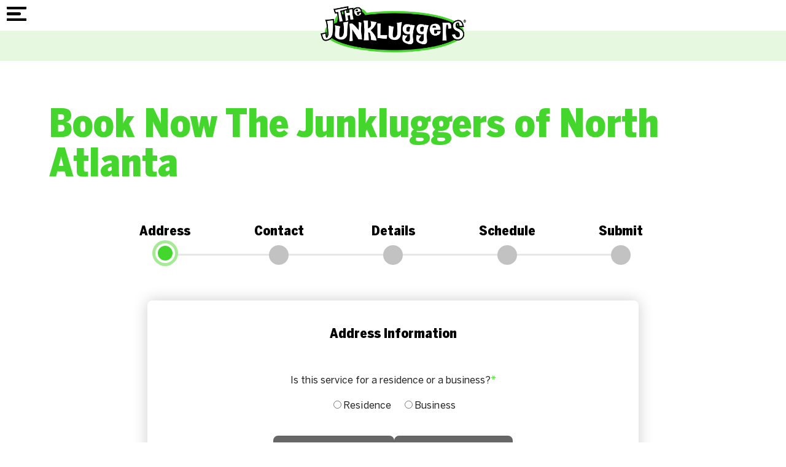

--- FILE ---
content_type: text/html; charset=utf-8
request_url: https://www.junkluggers.com/north-atlanta/book-now/
body_size: 118378
content:
<!doctype html><html lang="en" dir="ltr"> <head><title>Book Now - The Junkluggers of North Atlanta</title><link rel="canonical" href="https://www.junkluggers.com/north-atlanta/book-now/"><meta name="description" content="Book Your Appointment | The Junkluggers of North Atlanta"><meta name="format-detection" content="telephone=no"><meta property="og:url" content="https://www.junkluggers.com/north-atlanta/book-now/"><meta property="og:type" content="website"><meta property="og:description" content="Book Your Appointment | The Junkluggers of North Atlanta"><meta property="og:title" content="Book Now - The Junkluggers of North Atlanta"><meta name="viewport" content="width=device-width, initial-scale=1.0, maximum-scale=5.0"><link rel="preconnect" href="https://www.googletagmanager.com"><script async src="https://www.googletagmanager.com/gtag/js?id=G-JG8VZ88L2Y"></script><script>
window.dataLayer = window.dataLayer || [];
function gtag(){dataLayer.push(arguments);}
function sbLoadGtag() {
  gtag('js', new Date());
  gtag('config', 'G-JG8VZ88L2Y');}

sbLoadGtag();

</script><style type="text/css" id="theme2862">@font-face{font-family:'BentonSans Cond';src:url('/sb-junkluggers/jl-fonts/BentonSansCond-Black.woff2') format('woff2'),url('/sb-junkluggers/jl-fonts/BentonSansCond-Black.woff') format('woff');font-weight:900;font-style:normal;font-display:swap}@font-face{font-family:'BentonSans';src:url('/sb-junkluggers/jl-fonts/BentonSans-Bold.woff2') format('woff2'),url('/sb-junkluggers/jl-fonts/BentonSans-Bold.woff') format('woff');font-weight:bold;font-style:normal;font-display:swap}@font-face{font-family:'BentonSans';src:url('/sb-junkluggers/jl-fonts/BentonSans-Black.woff2') format('woff2'),url('/sb-junkluggers/jl-fonts/BentonSans-Black.woff') format('woff');font-weight:900;font-style:normal;font-display:swap}@font-face{font-family:'BentonSans';src:url('/sb-junkluggers/jl-fonts/BentonSans-Medium.woff2') format('woff2'),url('/sb-junkluggers/jl-fonts/BentonSans-Medium.woff') format('woff');font-weight:500;font-style:normal;font-display:swap}@font-face{font-family:'BentonSans';src:url('/sb-junkluggers/jl-fonts/BentonSans-Regular.woff2') format('woff2'),url('/sb-junkluggers/jl-fonts/BentonSans-Regular.woff') format('woff');font-weight:normal;font-style:normal;font-display:swap}:root{--lp-color-primary:rgba(34,34,34,0.98);--lp-color-secondary:#44D62C;--lp-color-text:#222;--lp-font-text:'BentonSans',sans-serif;--lp-font-headline:'BentonSans Cond',sans-serif;--lp-sp-sm:16px;--lp-sp-md:32px;--lp-sp-lg:72px;--lp-container-width:1440px;--lp-finder-cta-color:#49A540;--lp-finder-cta-radius:5px;--lp-finder-cta-color-sec:#4C545C;--lp-finder-icon-color:#4C545C;--lp-finder-marker:URL('/img/upload/jl-finder-pin-2.png');--lp-finder-marker-selected:URL('/img/upload/jl-finder-pin-2.png')}@media screen and (max-width:1500px){:root{--lp-container-width:1200px}}.slick-slider{position:relative;display:block;box-sizing:border-box;-webkit-touch-callout:none;-webkit-user-select:none;-khtml-user-select:none;-moz-user-select:none;-ms-user-select:none;user-select:none;-ms-touch-action:pan-y;touch-action:pan-y;-webkit-tap-highlight-color:transparent}.slick-list{position:relative;overflow:hidden;display:block;margin:0;padding:0}.slick-list:focus{outline:0}.slick-list.dragging{cursor:pointer;cursor:hand}.slick-slider .slick-list,.slick-slider .slick-track{-webkit-transform:translate3d(0,0,0);-moz-transform:translate3d(0,0,0);-ms-transform:translate3d(0,0,0);-o-transform:translate3d(0,0,0);transform:translate3d(0,0,0)}.slick-track{position:relative;left:0;top:0;display:block;margin-left:auto;margin-right:auto}.slick-track:after,.slick-track:before{content:"";display:table}.slick-track:after{clear:both}.slick-loading .slick-track{visibility:hidden}.slick-slide{float:left;height:100%;min-height:1px;display:none}[dir=rtl] .slick-slide{float:right}.slick-slide img{display:block}.slick-slide.slick-loading img{display:none}.slick-slide.dragging img{pointer-events:none}.slick-initialized .slick-slide{display:block}.slick-loading .slick-slide{visibility:hidden}.slick-vertical .slick-slide{display:block;height:auto;border:1px solid transparent}.slick-arrow.slick-hidden{display:none}@charset "UTF-8";.slick-next,.slick-prev{position:absolute;top:50%;display:block;padding:0;height:20px;width:20px;line-height:0;font-size:0;cursor:pointer;background:0 0;color:transparent;border:none;transform:translate(0,-50%);z-index:50}.slick-next:focus .slick-next-icon,.slick-next:focus .slick-prev-icon,.slick-next:hover .slick-next-icon,.slick-next:hover .slick-prev-icon,.slick-prev:focus .slick-next-icon,.slick-prev:focus .slick-prev-icon,.slick-prev:hover .slick-next-icon,.slick-prev:hover .slick-prev-icon{opacity:1}.slick-next:focus,.slick-prev:focus{top:calc(50% - 1px)}.slick-next:focus .slick-next-icon,.slick-next:focus .slick-prev-icon,.slick-prev:focus .slick-next-icon,.slick-prev:focus .slick-prev-icon{color:orange;font-size:28px;margin-left:-2px}.slick-next.slick-disabled,.slick-prev.slick-disabled{cursor:default}.slick-next.slick-disabled .slick-next-icon,.slick-next.slick-disabled .slick-prev-icon,.slick-prev.slick-disabled .slick-next-icon,.slick-prev.slick-disabled .slick-prev-icon{opacity:.25}.slick-next .slick-next-icon,.slick-next .slick-prev-icon,.slick-prev .slick-next-icon,.slick-prev .slick-prev-icon{display:block;color:#fff;opacity:.75;font-family:slick;font-size:24px;line-height:1}.slick-prev{left:15px}[dir=rtl] .slick-prev{left:auto;right:15px}.slick-next{right:15px}[dir=rtl] .slick-next{left:15px;right:auto}.slick-slider{margin-bottom:30px}.slick-slider.slick-dotted{margin-bottom:60px}.slick-dots{position:absolute;bottom:-30px;display:block;padding:0;margin:0;width:100%;list-style:none;text-align:center}.slick-dots li{position:relative;display:inline-block;margin:0 5px;padding:0}.slick-dots li button{display:block;height:20px;width:20px;margin-top:-4px;margin-left:-4px;line-height:0;font-size:0;color:transparent;border:0;background:0 0;cursor:pointer}.slick-dots li button:focus .slick-dot-icon,.slick-dots li button:hover .slick-dot-icon{opacity:1}.slick-dots li button:focus .slick-dot-icon:before{color:orange}.slick-dots li button .slick-dot-icon{color:#000;opacity:.25}.slick-dots li.slick-active button:focus .slick-dot-icon{color:orange;opacity:1}.slick-dots li.slick-active button .slick-dot-icon{color:#000;opacity:1}.slick-dots li.slick-active button .slick-dot-icon:before{margin-top:-3px;margin-left:-2px;font-size:18px}.slick-sr-only{border:0!important;clip:rect(1px,1px,1px,1px)!important;-webkit-clip-path:inset(50%)!important;clip-path:inset(50%)!important;height:1px!important;margin:-1px!important;overflow:hidden!important;padding:0!important;position:absolute!important;width:1px!important;white-space:nowrap!important}.slick-autoplay-toggle-button{position:absolute;left:5px;bottom:-32px;z-index:10;opacity:.75;background:0 0;border:0;cursor:pointer;color:#000}.slick-autoplay-toggle-button:focus,.slick-autoplay-toggle-button:hover{opacity:1}.slick-autoplay-toggle-button:focus{color:orange}.slick-autoplay-toggle-button .slick-pause-icon:before{content:"⏸";width:20px;height:20px;font-family:slick;font-size:18px;font-weight:400;line-height:20px;text-align:center}.slick-autoplay-toggle-button .slick-play-icon:before{content:"▶";width:20px;height:20px;font-family:slick;font-size:18px;font-weight:400;line-height:20px;text-align:center}*{box-sizing:border-box!important;-webkit-font-smoothing:antialiased;-moz-osx-font-smoothing:grayscale}body{background:#fff;margin:0;font-family:var(--lp-font-text);overflow-x:hidden}body.lp-mobile-active{overflow:hidden}h1,h2,h3,h4,h5,h6,.st-h1,.st-h2,.st-h3{font-family:var(--lp-font-headline);line-height:1;margin-top:0;margin-bottom:var(--lp-sp-sm)}h2,.st-h2{font-size:44px;margin-bottom:24px}h1,.st-h1{font-size:64px;line-height:1;color:var(--lp-color-secondary);margin:75px 0 0 0}@media screen and (max-width:540px){h2,.st-h2{font-size:32px}h1,.st-h1{font-size:48px;margin-top:45px}}@media (max-width:350px){h2,.st-h2{font-size:28px}h1,.st-h1{font-size:40px}}p{font-family:var(--lp-font-text);margin-bottom:var(--lp-sp-sm);margin-top:var(--lp-sp-sm);color:var(--lp-color-text);font-size:16px;line-height:1.6;font-family:var(--lp-font-text)}a{font-family:var(--lp-font-text);display:inline-block;text-decoration:none;color:var(--lp-color-text);cursor:pointer}a:hover,a:focus,a:active{text-decoration:none;color:var(--lp-color-secondary)}img{height:auto;border:0;outline:none;border:none;max-width:100%;object-fit:cover}ul,ol{margin-bottom:var(--lp-sp-sm);margin-top:var(--lp-sp-sm);padding:0;line-height:1.2}.columns ul,.columns ol{margin-left:24px}.columns li{padding:0 0 0 8px}li{margin:0;padding:0;list-style-type:none}button{background-color:unset;border:unset;color:var(--lp-color-primary);cursor:pointer}svg{max-width:100%;max-height:100%;fill:black;stroke:black}.contact-form ul:not(#id_i-have-a){display:none}.lp-container-xs{max-width:480px}.lp-container-sm{max-width:680px}.lp-container{max-width:var(--lp-container-width)}.lp-container-fluid,.lp-container,.lp-container-xs,.lp-container-sm,.lp-container-lg{margin-right:auto;margin-left:auto}.lp-container-lg,.lp-container,.lp-container-fluid,.lp-container-xs,.lp-container-sm,.lp-container-lg{padding-right:40px;padding-left:40px;width:100%}@media (max-width:767px){.lp-container-lg,.lp-container,.lp-container-fluid,.lp-container-xs,.lp-container-sm,.lp-container-lg{padding-right:20px;padding-left:20px}}.lp-row{box-sizing:border-box;display:-webkit-box;display:-ms-flexbox;display:flex;-webkit-box-flex:0;-ms-flex:0 1 auto;flex:0 1 auto;-webkit-box-orient:horizontal;-webkit-box-direction:normal;-ms-flex-direction:row;flex-direction:row;-ms-flex-wrap:wrap;flex-wrap:wrap;margin:0 -15px}@media (max-width:767px){.lp-row{margin:0}}.lp-row.reverse{-webkit-box-orient:horizontal;-webkit-box-direction:reverse;-ms-flex-direction:row-reverse;flex-direction:row-reverse}.lp-col.reverse{-webkit-box-orient:vertical;-webkit-box-direction:reverse;-ms-flex-direction:column-reverse;flex-direction:column-reverse}.main{padding-bottom:100px}.object-fit-cover{object-fit:cover;position:absolute;left:50%;top:50%;width:100%;height:100%;-webkit-transform:translate(-50%,-50%);-ms-transform:translate(-50%,-50%);transform:translate(-50%,-50%)}.lp-sm,.lp-sm-1,.lp-sm-2,.lp-sm-3,.lp-sm-4,.lp-sm-5,.lp-sm-6,.lp-sm-7,.lp-sm-8,.lp-sm-9,.lp-sm-10,.lp-sm-11,.lp-sm-12,.lp-md,.lp-md-1,.lp-md-2,.lp-md-3,.lp-md-4,.lp-md-5,.lp-md-6,.lp-md-7,.lp-md-8,.lp-md-9,.lp-md-10,.lp-md-11,.lp-md-12,.lp-lg,.lp-lg-1,.lp-lg-2,.lp-lg-3,.lp-lg-4,.lp-lg-5,.lp-lg-6,.lp-lg-7,.lp-lg-8,.lp-lg-9,.lp-lg-10,.lp-lg-11,.lp-lg-12{-ms-flex-preferred-size:100%;flex-basis:100%;max-width:100%;padding-right:15px;padding-left:15px}.lp-xs,.lp-xs-1,.lp-xs-2,.lp-xs-3,.lp-xs-4,.lp-xs-5,.lp-xs-6,.lp-xs-7,.lp-xs-8,.lp-xs-9,.lp-xs-10,.lp-xs-11,.lp-xs-12,.lp-xs-offset-0,.lp-xs-offset-1,.lp-xs-offset-2,.lp-xs-offset-3,.lp-xs-offset-4,.lp-xs-offset-5,.lp-xs-offset-6,.lp-xs-offset-7,.lp-xs-offset-8,.lp-xs-offset-9,.lp-xs-offset-10,.lp-xs-offset-11,.lp-xs-offset-12{box-sizing:border-box;-webkit-box-flex:0;-ms-flex:0 0 auto;flex:0 0 auto}.lp-xs{-webkit-box-flex:1;-ms-flex-positive:1;flex-grow:1;-ms-flex-preferred-size:0;flex-basis:0;max-width:100%}.lp-xs-1{-ms-flex-preferred-size:8.33333333%;flex-basis:8.33333333%;max-width:8.33333333%}.lp-xs-2{-ms-flex-preferred-size:16.66666667%;flex-basis:16.66666667%;max-width:16.66666667%}.lp-xs-3{-ms-flex-preferred-size:25%;flex-basis:25%;max-width:25%}.lp-xs-4{-ms-flex-preferred-size:33.33333333%;flex-basis:33.33333333%;max-width:33.33333333%}.lp-xs-5{-ms-flex-preferred-size:41.66666667%;flex-basis:41.66666667%;max-width:41.66666667%}.lp-xs-6{-ms-flex-preferred-size:50%;flex-basis:50%;max-width:50%}.lp-xs-7{-ms-flex-preferred-size:58.33333333%;flex-basis:58.33333333%;max-width:58.33333333%}.lp-xs-8{-ms-flex-preferred-size:66.66666667%;flex-basis:66.66666667%;max-width:66.66666667%}.lp-xs-9{-ms-flex-preferred-size:75%;flex-basis:75%;max-width:75%}.lp-xs-10{-ms-flex-preferred-size:83.33333333%;flex-basis:83.33333333%;max-width:83.33333333%}.lp-xs-11{-ms-flex-preferred-size:91.66666667%;flex-basis:91.66666667%;max-width:91.66666667%}.lp-xs-12{-ms-flex-preferred-size:100%;flex-basis:100%;max-width:100%}.lp-xs-offset-0{margin-left:0}.lp-xs-offset-1{margin-left:8.33333333%}.lp-xs-offset-2{margin-left:16.66666667%}.lp-xs-offset-3{margin-left:25%}.lp-xs-offset-4{margin-left:33.33333333%}.lp-xs-offset-5{margin-left:41.66666667%}.lp-xs-offset-6{margin-left:50%}.lp-xs-offset-7{margin-left:58.33333333%}.lp-xs-offset-8{margin-left:66.66666667%}.lp-xs-offset-9{margin-left:75%}.lp-xs-offset-10{margin-left:83.33333333%}.lp-xs-offset-11{margin-left:91.66666667%}.lp-start-xs{-webkit-box-pack:start;-ms-flex-pack:start;justify-content:flex-start;text-align:start}.lp-center-xs{-webkit-box-pack:center;-ms-flex-pack:center;justify-content:center;text-align:center}.lp-end-xs{-webkit-box-pack:end;-ms-flex-pack:end;justify-content:flex-end;text-align:end}.lp-top-xs{-webkit-box-align:start;-ms-flex-align:start;align-items:flex-start}.lp-middle-xs{-webkit-box-align:center;-ms-flex-align:center;align-items:center}.lp-bottom-xs{-webkit-box-align:end;-ms-flex-align:end;align-items:flex-end}.lp-around-xs{-ms-flex-pack:distribute;justify-content:space-around}.lp-between-xs{-webkit-box-pack:justify;-ms-flex-pack:justify;justify-content:space-between}.lp-first-xs{-webkit-box-ordinal-group:0;-ms-flex-order:-1;order:-1}.lp-last-xs{-webkit-box-ordinal-group:2;-ms-flex-order:1;order:1}.lp-stretch{align-items:stretch}@media only screen and (min-width:768px){.lp-sm,.lp-sm-1,.lp-sm-2,.lp-sm-3,.lp-sm-4,.lp-sm-5,.lp-sm-6,.lp-sm-7,.lp-sm-8,.lp-sm-9,.lp-sm-10,.lp-sm-11,.lp-sm-12,.lp-sm-offset-0,.lp-sm-offset-1,.lp-sm-offset-2,.lp-sm-offset-3,.lp-sm-offset-4,.lp-sm-offset-5,.lp-sm-offset-6,.lp-sm-offset-7,.lp-sm-offset-8,.lp-sm-offset-9,.lp-sm-offset-10,.lp-sm-offset-11,.lp-sm-offset-12{box-sizing:border-box;-webkit-box-flex:0;-ms-flex:0 0 auto;flex:0 0 auto;padding-right:15px;padding-left:15px}.lp-sm{-webkit-box-flex:1;-ms-flex-positive:1;flex-grow:1;-ms-flex-preferred-size:0;flex-basis:0;max-width:100%}.lp-sm-1{-ms-flex-preferred-size:8.33333333%;flex-basis:8.33333333%;max-width:8.33333333%}.lp-sm-2{-ms-flex-preferred-size:16.66666667%;flex-basis:16.66666667%;max-width:16.66666667%}.lp-sm-3{-ms-flex-preferred-size:25%;flex-basis:25%;max-width:25%}.lp-sm-4{-ms-flex-preferred-size:33.33333333%;flex-basis:33.33333333%;max-width:33.33333333%}.lp-sm-5{-ms-flex-preferred-size:41.66666667%;flex-basis:41.66666667%;max-width:41.66666667%}.lp-sm-6{-ms-flex-preferred-size:50%;flex-basis:50%;max-width:50%}.lp-sm-7{-ms-flex-preferred-size:58.33333333%;flex-basis:58.33333333%;max-width:58.33333333%}.lp-sm-8{-ms-flex-preferred-size:66.66666667%;flex-basis:66.66666667%;max-width:66.66666667%}.lp-sm-9{-ms-flex-preferred-size:75%;flex-basis:75%;max-width:75%}.lp-sm-10{-ms-flex-preferred-size:83.33333333%;flex-basis:83.33333333%;max-width:83.33333333%}.lp-sm-11{-ms-flex-preferred-size:91.66666667%;flex-basis:91.66666667%;max-width:91.66666667%}.lp-sm-12{-ms-flex-preferred-size:100%;flex-basis:100%;max-width:100%}.lp-sm-offset-0{margin-left:0}.lp-sm-offset-1{margin-left:8.33333333%}.lp-sm-offset-2{margin-left:16.66666667%}.lp-sm-offset-3{margin-left:25%}.lp-sm-offset-4{margin-left:33.33333333%}.lp-sm-offset-5{margin-left:41.66666667%}.lp-sm-offset-6{margin-left:50%}.lp-sm-offset-7{margin-left:58.33333333%}.lp-sm-offset-8{margin-left:66.66666667%}.lp-sm-offset-9{margin-left:75%}.lp-sm-offset-10{margin-left:83.33333333%}.lp-sm-offset-11{margin-left:91.66666667%}.lp-start-sm{-webkit-box-pack:start;-ms-flex-pack:start;justify-content:flex-start;text-align:start}.lp-center-sm{-webkit-box-pack:center;-ms-flex-pack:center;justify-content:center;text-align:center}.lp-end-sm{-webkit-box-pack:end;-ms-flex-pack:end;justify-content:flex-end;text-align:end}.lp-top-sm{-webkit-box-align:start;-ms-flex-align:start;align-items:flex-start}.lp-middle-sm{-webkit-box-align:center;-ms-flex-align:center;align-items:center}.lp-bottom-sm{-webkit-box-align:end;-ms-flex-align:end;align-items:flex-end}.lp-around-sm{-ms-flex-pack:distribute;justify-content:space-around}.lp-between-sm{-webkit-box-pack:justify;-ms-flex-pack:justify;justify-content:space-between}.lp-first-sm{-webkit-box-ordinal-group:0;-ms-flex-order:-1;order:-1}.lp-last-sm{-webkit-box-ordinal-group:2;-ms-flex-order:1;order:1}}@media only screen and (min-width:992px){.lp-md,.lp-md-1,.lp-md-2,.lp-md-3,.lp-md-4,.lp-md-5,.lp-md-6,.lp-md-7,.lp-md-8,.lp-md-9,.lp-md-10,.lp-md-11,.lp-md-12,.lp-md-offset-0,.lp-md-offset-1,.lp-md-offset-2,.lp-md-offset-3,.lp-md-offset-4,.lp-md-offset-5,.lp-md-offset-6,.lp-md-offset-7,.lp-md-offset-8,.lp-md-offset-9,.lp-md-offset-10,.lp-md-offset-11,.lp-md-offset-12{box-sizing:border-box;-webkit-box-flex:0;-ms-flex:0 0 auto;flex:0 0 auto;padding-right:15px;padding-left:15px}.lp-md{-webkit-box-flex:1;-ms-flex-positive:1;flex-grow:1;-ms-flex-preferred-size:0;flex-basis:0;max-width:100%}.lp-md-1{-ms-flex-preferred-size:8.33333333%;flex-basis:8.33333333%;max-width:8.33333333%}.lp-md-2{-ms-flex-preferred-size:16.66666667%;flex-basis:16.66666667%;max-width:16.66666667%}.lp-md-3{-ms-flex-preferred-size:25%;flex-basis:25%;max-width:25%}.lp-md-4{-ms-flex-preferred-size:33.33333333%;flex-basis:33.33333333%;max-width:33.33333333%}.lp-md-5{-ms-flex-preferred-size:41.66666667%;flex-basis:41.66666667%;max-width:41.66666667%}.lp-md-6{-ms-flex-preferred-size:50%;flex-basis:50%;max-width:50%}.lp-md-7{-ms-flex-preferred-size:58.33333333%;flex-basis:58.33333333%;max-width:58.33333333%}.lp-md-8{-ms-flex-preferred-size:66.66666667%;flex-basis:66.66666667%;max-width:66.66666667%}.lp-md-9{-ms-flex-preferred-size:75%;flex-basis:75%;max-width:75%}.lp-md-10{-ms-flex-preferred-size:83.33333333%;flex-basis:83.33333333%;max-width:83.33333333%}.lp-md-11{-ms-flex-preferred-size:91.66666667%;flex-basis:91.66666667%;max-width:91.66666667%}.lp-md-12{-ms-flex-preferred-size:100%;flex-basis:100%;max-width:100%}.lp-md-offset-0{margin-left:0}.lp-md-offset-1{margin-left:8.33333333%}.lp-md-offset-2{margin-left:16.66666667%}.lp-md-offset-3{margin-left:25%}.lp-md-offset-4{margin-left:33.33333333%}.lp-md-offset-5{margin-left:41.66666667%}.lp-md-offset-6{margin-left:50%}.lp-md-offset-7{margin-left:58.33333333%}.lp-md-offset-8{margin-left:66.66666667%}.lp-md-offset-9{margin-left:75%}.lp-md-offset-10{margin-left:83.33333333%}.lp-md-offset-11{margin-left:91.66666667%}.lp-start-md{-webkit-box-pack:start;-ms-flex-pack:start;justify-content:flex-start;text-align:start}.lp-center-md{-webkit-box-pack:center;-ms-flex-pack:center;justify-content:center;text-align:center}.lp-end-md{-webkit-box-pack:end;-ms-flex-pack:end;justify-content:flex-end;text-align:end}.lp-top-md{-webkit-box-align:start;-ms-flex-align:start;align-items:flex-start}.lp-middle-md{-webkit-box-align:center;-ms-flex-align:center;align-items:center}.lp-bottom-md{-webkit-box-align:end;-ms-flex-align:end;align-items:flex-end}.lp-around-md{-ms-flex-pack:distribute;justify-content:space-around}.lp-between-md{-webkit-box-pack:justify;-ms-flex-pack:justify;justify-content:space-between}.lp-first-md{-webkit-box-ordinal-group:0;-ms-flex-order:-1;order:-1}.lp-last-md{-webkit-box-ordinal-group:2;-ms-flex-order:1;order:1}}@media only screen and (min-width:1280px){.lp-lg,.lp-lg-1,.lp-lg-2,.lp-lg-3,.lp-lg-4,.lp-lg-5,.lp-lg-6,.lp-lg-7,.lp-lg-8,.lp-lg-9,.lp-lg-10,.lp-lg-11,.lp-lg-12,.lp-lg-offset-0,.lp-lg-offset-1,.lp-lg-offset-2,.lp-lg-offset-3,.lp-lg-offset-4,.lp-lg-offset-5,.lp-lg-offset-6,.lp-lg-offset-7,.lp-lg-offset-8,.lp-lg-offset-9,.lp-lg-offset-10,.lp-lg-offset-11,.lp-lg-offset-12{box-sizing:border-box;-webkit-box-flex:0;-ms-flex:0 0 auto;flex:0 0 auto;padding-right:15px;padding-left:15px}.lp-lg{-webkit-box-flex:1;-ms-flex-positive:1;flex-grow:1;-ms-flex-preferred-size:0;flex-basis:0;max-width:100%}.lp-lg-1{-ms-flex-preferred-size:8.33333333%;flex-basis:8.33333333%;max-width:8.33333333%}.lp-lg-2{-ms-flex-preferred-size:16.66666667%;flex-basis:16.66666667%;max-width:16.66666667%}.lp-lg-3{-ms-flex-preferred-size:25%;flex-basis:25%;max-width:25%}.lp-lg-4{-ms-flex-preferred-size:33.33333333%;flex-basis:33.33333333%;max-width:33.33333333%}.lp-lg-5{-ms-flex-preferred-size:41.66666667%;flex-basis:41.66666667%;max-width:41.66666667%}.lp-lg-6{-ms-flex-preferred-size:50%;flex-basis:50%;max-width:50%}.lp-lg-7{-ms-flex-preferred-size:58.33333333%;flex-basis:58.33333333%;max-width:58.33333333%}.lp-lg-8{-ms-flex-preferred-size:66.66666667%;flex-basis:66.66666667%;max-width:66.66666667%}.lp-lg-9{-ms-flex-preferred-size:75%;flex-basis:75%;max-width:75%}.lp-lg-10{-ms-flex-preferred-size:83.33333333%;flex-basis:83.33333333%;max-width:83.33333333%}.lp-lg-11{-ms-flex-preferred-size:91.66666667%;flex-basis:91.66666667%;max-width:91.66666667%}.lp-lg-12{-ms-flex-preferred-size:100%;flex-basis:100%;max-width:100%}.lp-lg-offset-0{margin-left:0}.lp-lg-offset-1{margin-left:8.33333333%}.lp-lg-offset-2{margin-left:16.66666667%}.lp-lg-offset-3{margin-left:25%}.lp-lg-offset-4{margin-left:33.33333333%}.lp-lg-offset-5{margin-left:41.66666667%}.lp-lg-offset-6{margin-left:50%}.lp-lg-offset-7{margin-left:58.33333333%}.lp-lg-offset-8{margin-left:66.66666667%}.lp-lg-offset-9{margin-left:75%}.lp-lg-offset-10{margin-left:83.33333333%}.lp-lg-offset-11{margin-left:91.66666667%}.lp-start-lg{-webkit-box-pack:start;-ms-flex-pack:start;justify-content:flex-start;text-align:start}.lp-center-lg{-webkit-box-pack:center;-ms-flex-pack:center;justify-content:center;text-align:center}.lp-end-lg{-webkit-box-pack:end;-ms-flex-pack:end;justify-content:flex-end;text-align:end}.lp-top-lg{-webkit-box-align:start;-ms-flex-align:start;align-items:flex-start}.lp-middle-lg{-webkit-box-align:center;-ms-flex-align:center;align-items:center}.lp-bottom-lg{-webkit-box-align:end;-ms-flex-align:end;align-items:flex-end}.lp-around-lg{-ms-flex-pack:distribute;justify-content:space-around}.lp-between-lg{-webkit-box-pack:justify;-ms-flex-pack:justify;justify-content:space-between}.lp-first-lg{-webkit-box-ordinal-group:0;-ms-flex-order:-1;order:-1}.lp-last-lg{-webkit-box-ordinal-group:2;-ms-flex-order:1;order:1}}.lp-uppercase{text-transform:uppercase}.lp-lowercase{text-transform:lowercase}.lp-bold{font-weight:bold}.lp-underlined{text-decoration:underline}.lp-text-left{text-align:left}.lp-text-right{text-align:right}.lp-text-centered{text-align:center}img.lp-img-centered{margin-left:auto;margin-right:auto}ul.lp-list li{display:block}.lp-vert-center{align-items:center}.lp-headline{font-size:32px;color:var(--lp-color-font);font-family:var(--lp-font-headline);font-weight:900}.lp-headline-2{color:#222;text-align:center;font-family:var(--lp-color-font);font-size:24px;font-style:normal;font-weight:900;line-height:100%}.lp-subheadline{font-weight:900;font-size:22px;line-height:1.4;font-family:var(--lp-font-headline);color:var(--lp-color-font)}.lp-subheadline.lp-subheadline-alt{color:var(--lp-color-secondary)}.lp-disclaimer{color:#a1a1a1;font-size:14px}.lp-color-primary{color:var(--lp-color-primary);fill:var(--lp-color-primary);stroke:var(--lp-color-primary)}.lp-color-secondary{color:var(--lp-color-secondary);fill:var(--lp-color-secondary);stroke:var(--lp-color-secondary)}.lp-show-mobile{display:none!important}@media screen and (max-width:768px){.lp-hide-mobile{display:none!important}.lp-show-mobile{display:block!important}.lp-row.lp-show-mobile{display:flex!important}}.lp-overlay{position:absolute;left:0;top:0;min-width:100%;min-height:100%;max-width:unset;z-index:0}.lp-photo-wrapper{position:relative}.lp-object-fit-cover{object-fit:cover;position:absolute;left:50%;top:50%;width:100%;height:100%;-webkit-transform:translate(-50%,-50%);-ms-transform:translate(-50%,-50%);transform:translate(-50%,-50%)}a.lp-cta{padding:15px 40px;border-radius:25px;background-color:var(--lp-color-primary);color:white;font-size:14px;line-height:16px;text-transform:uppercase;font-weight:700;text-decoration:none;border:2px solid var(--lp-color-primary);text-decoration:none}a.lp-cta:hover,a.lp-cta:focus{background-color:white;color:var(--lp-color-primary)}a.lp-cta-alt{background-color:white;color:var(--lp-color-primary)}a.lp-cta-alt:hover,a.lp-cta-alt:focus{background-color:var(--lp-color-primary);color:white}.lp-btn-primary{display:inline-block;background-color:var(--lp-color-primary);padding:15px 60px;color:white;border-radius:8px;border:2px solid #222;font-weight:bold;font-size:15px;line-height:1.2;letter-spacing:0.09px;margin:16px 0;text-decoration:none!important}.lp-btn-primary svg{fill:white;stroke:white;margin-left:15px}.lp-btn-primary:hover,.lp-btn-primary:focus,.lp-btn-primary:active{background-color:white;color:var(--lp-color-primary);text-decoration:none;transition:.2s ease all}.lp-btn-primary:hover svg,.lp-btn-primary:focus svg,.lp-btn-primary:active svg{fill:var(--lp-color-primary);stroke:var(--lp-color-primary)}.lp-btn-disabled{cursor:not-allowed;pointer-events:none;opacity:.7}.lp-bg-lite{background-color:#F3FCF2}.sr-only{position:absolute;width:1px;height:1px;clip:rect(0,0,0,0);overflow:hidden;padding:0;margin:-1px;border:0}.skip_link{font-size:1.3em;font-weight:600;position:absolute;width:1px;height:1px;margin:-1px;padding:0;overflow:hidden;clip:rect(0,0,0,0);border:0;color:#484848;background:#fff}.skip_link:focus{display:block;width:auto;height:auto;-webkit-box-shadow:0 0 2px 2px rgba(0,0,0,.6);color:#484848;position:absolute;margin:0;padding:10px;clip:unset;background:#fff;text-decoration:underline;z-index:9999}.ada-hidden{position:absolute;left:-10000px;top:auto;width:1px;height:1px;overflow:hidden}.alert-banner{background:#000;text-align:center;display:flex;justify-content:center;align-items:center;padding:.825rem}.alert-banner *{font-weight:600;font-family:var(--lp-font-text);font-size:1rem;font-size:16px;line-height:1.4;color:#fff;margin:0}.alert-banner a{text-decoration:underline}@media (max-width:600px){.alert-banner *{font-size:15px}}header{position:relative;position:sticky;top:0;z-index:2000;background-color:white}.header-scrolled .lp-header-locate-bar{display:none}.header-scrolled .lp-logo img{height:50px;width:auto}.lp-main-nav-wrap{margin:0}.lp-logo{position:relative}.lp-logo a{display:block;position:absolute;left:0;top:0;width:240px}.lp-header-nav-wrap{padding:10px 10px;display:flex;justify-content:space-between}.lp-has-submenu,.lp-has-submenu2{position:relative}.lp-submenu{text-align:left;-webkit-box-sizing:border-box;-moz-box-sizing:border-box;-ms-box-sizing:border-box;box-sizing:border-box;display:none;box-shadow:0 5px 12px -8px black;border-bottom-left-radius:8px;border-bottom-right-radius:8px}@media screen and (min-width:1314px){.lp-submenu{position:absolute;left:0;top:35px;width:13.8em;background-color:white;padding:0.8em 0;border-bottom-left-radius:8px;border-bottom-right-radius:8px;border:0px solid lightgrey;margin-top:0}}.hover-active{-webkit-animation-name:fadeOutupSmall;animation-name:fadeOutupSmall}.lp-submenu.hover-active,.lp-submenu.click-active{display:block}.lp-menu-item{margin-right:0}.lp-menu-item>button,.lp-menu-item>a{font-family:var(--lp-font-text);font-size:13.6px;font-weight:700;color:#000;position:relative;display:flex;width:100%;align-items:center;cursor:pointer;padding:14px 15px;border-top-left-radius:8px;border-top-right-radius:8px}@media screen and (max-width:1315px){.lp-menu-item>button,.lp-menu-item>a{border-top-left-radius:0;border-top-right-radius:0}}.lp-menu-item>a:first-child:hover,.lp-menu-item>a:first-child:focus,.sf-with-ul{color:var(--lp-color-secondary)}.lp-menu-item>button.link-click-active,.lp-menu-item.lp-has-submenu>a:hover{background-color:black;color:white}.lp-menu-item.lp-has-submenu>a:hover svg{fill:white;stroke:white}.link-click-active svg{fill:white}.lp-menu-item>a.lp-header-cta{border:2px solid var(--lp-color-secondary);display:inline-block;padding:10px 8px;border-radius:5px;background-color:var(--lp-color-secondary);color:black;font-weight:bold}.lp-submenu-item{padding:0 15px}.lp-submenu-item a{color:black;padding:9px 0;font-size:14px;line-height:12px;font-weight:500}.lp-submenu-item a:hover,.lp-submenu-item a:focus,.lp-submenu-item a:active{color:var(--lp-color-secondary)}.lp-menu-item>a.lp-header-cta:hover{border:2px solid black;display:inline-block;padding:10px 8px;border-radius:5px;background-color:black;color:var(--lp-color-secondary);font-weight:bold}.lp-submenu-item-withicon a{display:flex;justify-content:space-between;align-items:center}.lp-submenu-item-withicon svg{fill:white}.lp-socials a{display:inline-block;padding:0 10px}.lp-main-nav .lp-menu-item{display:inline-block}.lp-has-submenu svg{margin-left:4px;height:12px}.lp-header-mobile-button{display:none}@media screen and (max-width:1315px){.lp-main-nav{margin:0;position:fixed;top:0;left:0;transition:transform 500ms ease 0s;width:15.625rem;background:#E6F9E0;height:100%;display:none;overflow-y:scroll}.lp-mobile-active .lp-main-nav{display:block}.lp-header-nav-wrap{padding:10px 20px;justify-content:center;background:linear-gradient(180deg,rgba(255,255,255,1) 0%,rgba(255,255,255,1) 50%,rgba(230,249,224,1) 50%,rgba(230,249,224,1) 100%);min-height:86px}.lp-header-mobile-button{display:block;position:absolute;left:0;top:5px;margin:5px}.lp-logo a{display:block;position:relative;left:unset;top:unset;width:unset}}@media screen and (max-width:768px){.lp-logo{max-width:210px}}.lp-header-locate-bar{background:#E6F8E0;padding:7px 0}.lp-header-locate-search{display:flex;justify-content:flex-end;align-items:center;padding-right:24px}.lp-header-locate-search p{margin:0;display:flex;align-items:center;margin-right:10px}.lp-header-locate-search p svg{fill:var(--lp-color-secondary);stroke:var(--lp-color-secondary);margin-right:5px}.lp-header-locate-form{width:200px;padding:0;position:relative}.lp-header-locate-form input[type="text"]{background:#FFFFFF 0% 0% no-repeat padding-box;border:1px solid #44D62C;border-radius:5px 0px 0px 5px;height:36px;padding:0 10px}.lp-header-locate-form input.submit{margin:0;position:absolute;top:0;right:0;height:36px;padding:0 10px;border-radius:0;width:auto;font-size:14px;font-weight:600;background-color:#000;color:#fff;border-radius:0px 5px 5px 0px}.lp-has-mega{width:824px}.lp-submenu.lp-has-mega{transform:unset;left:0;padding:0;z-index:1000}.lp-submenu-mega{display:flex;box-shadow:0 5px 12px -8px black;border-radius:8px}.lp-submenu-mega-right .lp-mega-list{columns:2;column-gap:40px;padding-left:40px}.lp-mega-list-active.lp-mega-list{display:block}.lp-submenu-mega-right .lp-mega-list li{margin-bottom:10px}.lp-list-item-wrap{display:none}.lp-mega-list-active{display:block}.mobile-nav-close{display:none}.lp-mega-mobile-link{display:none;margin-bottom:6px;color:black;padding:9px 5px;font-size:14px;line-height:12px;font-weight:500}.lp-mobile-sub-btn{display:none;padding:14px 5px;width:100%;text-align:left;position:relative;justify-content:space-between;align-items:center;font-size:14px;font-weight:500;font-family:var(--lp-font-text)}.lp-header-locate-mobile{display:none;background:#000;justify-content:space-evenly;align-items:center;margin:3px 0;height:50px;border-bottom:3px solid white;border-top:3px solid white}.lp-header-locate-mobile svg{stroke:#fff;fill:#fff;height:23px;width:23px}.lp-header-locate-mobile a{color:white}.lp-header-locate-mobile-locations-link{display:flex;align-items:center}.lp-header-locate-mobile-locations-link svg{fill:var(--lp-color-secondary);margin-right:5px}.lp-submenu-mega-toplevel{margin:0}.lp-submenu-mega-toplevel button,.lp-submenu-mega-toplevel a{padding:0;font-size:18px;font-style:normal;font-weight:900;line-height:120%;text-transform:uppercase;font-family:var(--lp-font-text);margin-bottom:15px;cursor:pointer}.lp-submenu-mega-toplevel button:hover,.lp-submenu-mega-toplevel button:focus,.lp-submenu-mega-toplevel button:active,.lp-submenu-mega-toplevel a:hover,.lp-submenu-mega-toplevel a:focus,.lp-submenu-mega-toplevel a:active{color:var(--lp-color-secondary);text-decoration:none}button.lp-mega-sub-btn-active,a.lp-mega-sub-btn-active{color:var(--lp-color-secondary)}.lp-mega-list a{font-size:14px;font-weight:500}.lp-has-submenu:hover button.sf-with-ul,.lp-has-submenu:hover a.sf-with-ul{background-color:black;color:white}.lp-has-submenu:hover button.sf-with-ul svg,.lp-has-submenu:hover a.sf-with-ul svg{fill:white;stroke:white}.lp-submenu-mega-left{padding:20px 40px 40px 15px;border-right:1px solid rgba(34,34,34,0.10)}.lp-header-container .lp-container{padding:0 15px;max-width:1440px}button.sf-with-ul-mobile{display:none}@media screen and (max-width:1315px){.lp-menu-item>a:first-child,.sf-with-ul{font-size:14px;font-weight:700;color:black;padding:16px;background-color:#E6F8E0;display:block}.lp-mobile-sub-btn{display:flex}.lp-mega-mobile-link{display:block}.lp-header-container .lp-container{padding:0}.mobile-nav-close{display:block}.lp-main-nav .lp-menu-item{display:block}.lp-menu-item{padding:0;margin-right:0}.lp-has-submenu{background-color:white}.lp-has-submenu>a{display:block;position:relative;padding:16px}.lp-menu-item>a.link-click-active,.lp-menu-item>button.link-click-active{background-color:var(--lp-color-secondary);border-radius:0;color:black}.lp-menu-item>a:first-child:hover,.lp-menu-item>a:first-child:focus,.sf-with-ul{color:black}.lp-has-submenu svg.lp-icon-angled{position:absolute;right:10px;top:50%;transform:translateY(-50%) rotate(-90deg);width:17px;height:17px;fill:black}.lp-has-submenu a.link-click-active svg.lp-icon-angled,button.link-click-active svg.lp-icon-angled{transform:translateY(-50%) rotate(0deg)}.lp-submenu.lp-has-mega{width:auto;padding:10px}.lp-submenu{box-shadow:none;border-radius:0}.lp-submenu-mega{flex-wrap:wrap;box-shadow:none;border-radius:0px}.lp-submenu-mega-right .lp-mega-list{columns:unset;display:none;padding:0}.lp-submenu-mega-right .active-mbl-submenu .lp-mega-list{display:block}.active-mbl-submenu button{border-bottom:2px solid var(--lp-color-secondary);padding-bottom:5px}.active-mbl-submenu .horizontal-bar{display:none}.lp-submenu-mega-left{display:none}.lp-submenu-mega-right{width:100%}.lp-mega-list li{padding:8px 16px}.lp-header-locate-bar{display:none}.lp-header-locate-mobile{display:flex}.lp-header-locate-mobile-cta{background-color:var(--lp-color-secondary);border-right:3px solid white;border-left:3px solid white;height:100%;padding:0 40px}.lp-header-locate-mobile-cta{color:black;display:flex;align-items:center}.lp-header-locate-mobile .lp-header-locate-mobile-cta a{color:black;font-weight:700}.lp-header-locate-mobile a{font-weight:700}.lp-main-nav .lp-menu-item.lp-menu-hide-mobile{display:none}.lp-list-item-wrap{display:block}button.sf-with-ul-mobile{display:flex}a.sf-with-ul-desktop{display:none!important}.lp-submenu-item{margin-bottom:6px}.lp-submenu.hover-active,.lp-submenu.click-active{padding-bottom:20px}}@media screen and (max-width:680px){.lp-header-locate-mobile .lp-header-locate-mobile-cta a{color:black;font-weight:700;font-size:12px}.lp-header-locate-mobile a{font-weight:700;font-size:12px}}@media screen and (max-width:480px){.lp-header-locate-mobile-cta{padding:0 15px}}footer{padding:60px 0;background-color:#EFEFEF}.lp-footer-left{text-align:center}.lp-footer-left a{display:block;padding:16px 32px;max-width:300px;margin-left:auto;margin-right:auto}.lp-footer-cta-secondary{background-color:var(--lp-color-secondary);color:black;font-size:24px;line-height:34px;font-family:var(--lp-font-primary);font-weight:700;text-transform:uppercase;border:2px solid var(--lp-color-secondary)}.lp-footer-cta-secondary:hover,.lp-footer-cta-secondary:focus,.lp-footer-cta-secondary:active{color:white;transition:.2s ease all}.lp-footer-cta-secondary-alt{background-color:white;color:#000;font-size:15px;line-height:20px;font-family:var(--lp-font-primary);font-weight:700;border:2px solid var(--lp-color-secondary)}.lp-footer-cta-secondary-alt:hover,.lp-footer-cta-secondary-alt:focus,.lp-footer-cta-secondary-alt:active{color:white;border-color:var(--lp-color-secondary);background-color:var(--lp-color-secondary);transition:.2s ease all}.lp-footer-cta-primary{background-color:var(--lp-color-primary);color:white;font-size:15px;line-height:20px;font-family:var(--lp-font-primary);font-weight:700;border:2px solid var(--lp-color-primary);margin-top:20px}.lp-footer-cta-primary:hover,.lp-footer-cta-primary:active,.lp-footer-cta-primary:focus{background-color:white;color:var(--lp-color-primary);transition:.2s ease all}.lp-footer-left a.lp-footer-phone{font-size:32px;line-height:32px;font-weight:700;margin-top:10px;margin-bottom:20px;padding:0}.lp-footer-linklist{display:flex;flex-wrap:wrap;column-gap:20px;margin-bottom:40px;margin-left:0}.lp-footer-linklist li{flex-basis:calc(50% - 10px);max-width:250px;margin-bottom:7px;padding:0}.lp-footer-social-list a{padding:0 10px}@media screen and (max-width:992px){.lp-footer-right,.lp-footer-left{max-width:500px;margin-left:auto;margin-right:auto}.lp-footer-right{margin-top:60px}}@media screen and (max-width:668px){.lp-footer-right,.lp-footer-left{text-align:center}.lp-footer-linklist{justify-content:center}.lp-footer-linklist li{flex-basis:100%}.lp-footer-social-list{margin-top:40px}}.main-content{height:100%;background-size:cover;background-repeat:no-repeat;background-position:center;position:relative}.main-content{background:linear-gradient(90deg,#44D62C 0%,#E6F8E0 100%)}.lp-clip-bg{width:30vw;min-width:600px;height:100%;clip-path:circle(99.8% at 0 52%);background-image:url(/img/upload/green-1-1.png)}@media screen and (max-width:768px){.main-content{background-image:url(/img/upload/green-1-1mb-2.jpg)}.lp-clip-bg{display:none}}.main-content .row{height:500px;height:clamp(500px,45vw,500px);position:relative;z-index:1}.main-content .row{max-width:100vw;padding:0}.main-txt{margin:0px auto;position:absolute;-webkit-transform:translateY(-50%);transform:translateY(-50%);top:50%;z-index:100}.main-txt{left:clamp(0.9375rem,5vw,3.75rem);top:calc(50% + 30px)}.main-img img{object-fit:cover;height:100%;width:100%;object-position:bottom}.main-txt p{font-family:var(--lp-font-text);font-size:36px;line-height:1.2em;letter-spacing:.025em;color:#000;background:#fff;margin-bottom:0;font-weight:600;text-transform:initial;padding:3.5rem 1rem 3.5rem 2rem}.main-txt p.subhead{font-size:24px;background-color:#000;color:#fff;padding:1rem 1.25rem;margin-left:1.5rem;display:inline-block;position:absolute;top:-1.8rem;border-radius:8px;font-family:var(--lp-font-headline)}.main-txt p.mainhead{box-sizing:border-box;font-size:clamp(24px,4vw,43px);padding-top:clamp(2.5rem,5vw,4rem);padding-left:clamp(1.5rem,4vw,2.5rem);padding-right:clamp(1.5rem,4vw,2.5rem);padding-bottom:clamp(1.75rem,4vw,3.5rem);letter-spacing:0;box-shadow:0 8px 12px -4px #333;margin-bottom:40px;border-radius:8px;font-weight:900;font-family:var(--lp-font-headline)}.main-img{height:100%;width:calc(100vw - (clamp(300px,45vw,425px)));float:right}a.cta-button{display:inline-block;background-color:var(--lp-color-primary);padding:15px 60px;color:white;border-radius:8px;border:2px solid #222;font-weight:bold;font-size:15px;line-height:1.2;letter-spacing:0.09px;margin:16px 0;text-decoration:none!important}a.cta-button:hover,a.cta-button:focus,a.cta-button:active{background-color:white;color:var(--lp-color-primary);text-decoration:none;transition:.2s ease all}.main-txt a.cta-button{padding:1rem 2.5rem 1rem 1rem}button.slick-next{border-width:3px 3px 0px 0px;right:0}button.slick-prev{border-width:0px 0px 3px 3px;left:0}button.slick-arrow{background:transparent;height:16px;width:16px;border-color:rgba(0,0,0,1);border-style:solid;padding:0px;position:absolute;z-index:10;-webkit-transform:translateY(-50%) rotate(45deg);transform:translateY(-50%) rotate(45deg);top:50%;transition:all .2s ease;font-size:0;outline:none;opacity:.85}#main-message-slider .slick-arrow{top:auto;bottom:13px}#main-message-slider button.slick-prev{left:calc(120px + 5% + 45vw);border-color:rgba(255,255,255,1);left:2.5%;border-width:0px 0px 3px 3px}#main-message-slider button.slick-next{left:calc(120px + 5%);border-width:3px 3px 0px 0px;border-color:rgba(255,255,255,1);right:unset}#main-message-slider.slick-slider .slick-dots{margin:0px 0;padding:0;list-style:none;z-index:1;position:absolute;transform:none;bottom:20px;min-width:auto;max-width:120px;left:35%;right:auto;text-align:center}#main-message-slider.slick-slider .slick-dots li button:before{content:"";width:15px;height:15px;border-radius:50%;border:1px solid;opacity:.75;color:#fff}.slick-dots li button:before{font-family:sans-serif;font-size:60px;line-height:20px;position:absolute;top:0;left:0;width:20px;height:20px;content:"•";text-align:center;opacity:.25;color:#555;-webkit-font-smoothing:antialiased;-moz-osx-font-smoothing:grayscale}#main-message-slider.slick-slider .slick-dots li.slick-active button:before{background:currentColor}@media screen and (min-width:769px){.main-txt p.mainhead{width:clamp(245px,45vw,600px)}#main-message-slider button.slick-next{left:calc(120px + 5% + 45vw)}#main-message-slider button.slick-prev{left:calc(45vw + 2%)}#main-message-slider.slick-slider .slick-dots{left:calc(44vw + 5%)}}@media screen and (max-width:860px){.main-txt p.subhead{font-size:18px}.main-txt p{font-size:30px}}@media screen and (max-width:768px){.main-txt{width:100%;transform:translate(-50%,-50%);left:50%;top:300px;text-align:center}.main-img{height:300px;width:100vw;float:right}.main-txt p.subhead{font-size:17px;text-align:center;top:-1.25em;left:50%;transform:translateX(-50%);width:100%;max-width:300px;padding:0.75rem 1.5rem;margin:0}.main-txt p.mainhead{max-width:350px;text-align:center;margin:0 auto 40px auto}.main-txt a.cta-button{width:auto;margin:2rem auto;padding:0 1.5rem;line-height:40px;box-sizing:border-box;position:relative;height:45px}#main-message-slider.slick-slider .slick-dots{left:5%}}@media screen and (max-width:640px){.main-txt p{font-size:21px;padding:2.5rem 1rem 2rem 1rem}.main-txt p.subhead{font-size:17px;text-align:center;top:-1.25em;left:50%;transform:translateX(-50%);padding:0.75rem 0.5rem;margin:0}}@media screen and (max-width:350px){.main-txt p.subhead{position:relative;transform:unset;left:unset}.main-txt{padding:0 8px}}.lp-intro-section{padding:0 0 60px 0;text-align:center;position:relative}.lp-intro-section .lp-container{position:relative}.lp-green-guarantee-badge{position:absolute;right:20px;top:-50px;transform:translate(15px,-205px)}.lp-intro-content{margin:0 auto 60px auto}.lp-intro-content h2{color:#45D62B;text-align:center;font-family:var(--lp-font-headline);font-size:60px;font-style:normal;font-weight:900;line-height:120%;letter-spacing:0.36px}.lp-intro-content p{color:#222;text-align:center;font-family:var(--lp-font-headline);font-size:22px;font-style:normal;font-weight:400;line-height:160%;letter-spacing:0.132px;max-width:577px;margin:0 auto}.lp-intro-item{margin-bottom:50px}.lp-intro-item img{max-height:70px;display:block;margin:0 auto 5px auto}.lp-intro-item p{font-size:16px;line-height:1.6}@media screen and (max-width:1100px){.lp-green-guarantee-badge img{max-width:215px;max-height:215px}.lp-green-guarantee-badge{right:30px;top:60px}}@media screen and (max-width:999px){.lp-green-guarantee-badge img{max-width:150px;max-height:150px}}.lp-help-carousel.slick-slider.slick-dotted{margin-top:20px}@media screen and (max-width:769px){.lp-green-guarantee-badge{right:20%;transform:translateX(50%);top:-150px}.slick-slider.slick-dotted{margin-bottom:60px}}@media screen and (max-width:540px){.lp-intro-content h2{font-size:32px}}@media screen and (max-width:400px){.lp-green-guarantee-badge{top:-120px}.lp-green-guarantee-badge img{max-width:115px;max-height:115px}}.lp-easy{padding:100px 0}.lp-easy-left{padding-right:60px;margin-top:60px}.lp-easy-right-list ul{display:flex;gap:20px;flex-wrap:wrap;margin-bottom:60px}.columns .lp-easy-right-list ul li{flex-basis:calc(50% - 10px);padding:0 50px;list-style-image:none;margin:0 0}.lp-easy-right .lp-headline{text-align:center;padding:30px 15px}.lp-easy-right-card{border-radius:8px;background:#FFF;box-shadow:-1px 5px 15px 0px rgba(0,0,0,0.25);float:right;margin-left:12px}.lp-easy-right-bottom{border-bottom-left-radius:8px;border-bottom-right-radius:8px;background:rgba(34,34,34,0.98);display:block;text-align:center;color:#FFF;font-family:var(--lp-font-text);font-size:15px;font-style:normal;font-weight:bold;line-height:120%;letter-spacing:0.09px;padding:10px}.lp-easy-right-bottom:hover,.lp-easy-right-bottom:focus,.lp-easy-right-bottom:active{background-color:var(--lp-color-secondary);text-decoration:none;color:white;transition:.2s ease all}.lp-easy-right-list svg{fill:var(--lp-color-secondary);stroke:var(--lp-color-secondary);margin-right:10px}.lp-easy-right-bottom svg{fill:white;stroke:white;margin-left:20px}@media screen and (max-width:1500px){.columns .lp-easy-right-list ul li{padding:0 35px}}@media screen and (max-width:1134px){.columns .lp-easy-right-list ul li{padding:0 25px}}@media screen and (max-width:992px){.lp-easy-left{padding-right:0}.lp-easy-right-card{margin-left:0}}@media screen and (max-width:768px){.lp-easy{padding:20px 0 20px 0}.lp-easy-left{margin:0}}.lp-hauling-header{margin:100px 0}.lp-bg-secondary-60{background-image:linear-gradient(to right,#F3FCF2,#F3FCF2 60%,#fff 60%)}@media screen and (max-width:992px){.lp-bg-secondary-60{background-image:unset;background-color:#F3FCF2}}.lp-hauling-content{padding-right:60px}.lp-hauling-content p{font-weight:500;margin-bottom:20px}@media screen and (max-width:992px){.lp-hauling-content{padding-right:0;margin-bottom:30px}}@media screen and (max-width:520px){.lp-easy-right-list li{font-size:13px;padding:0 8px}}.lp-hauling{padding:40px 0;margin-bottom:60px}.lp-hauling-carousel .slick-track{display:flex}.lp-hauling-carousel .slick-track .slick-slide{display:flex;height:auto;align-items:center;justify-content:center}.lp-hauling-carousel{margin-bottom:0px}.lp-hauling-carousel-card{border-radius:8px;background:#FFF;box-shadow:-1px 5px 15px 0px rgba(0,0,0,0.25);padding:50px;margin-bottom:0px;margin-top:36px;position:relative}.lp-hauling-carousel-cta{position:absolute;bottom:20px;right:40px;color:#222;font-size:15px;font-style:normal;font-weight:400;line-height:120%;letter-spacing:0.09px;text-transform:uppercase}.lp-hauling-carousel img{padding:0 20px;max-height:100px}.lp-hauling-carousel-item{height:100%;display:flex;align-items:center}.lp-hauling-carousel button.slick-prev{left:0}.lp-hauling-carousel button.slick-next{right:0}@media screen and (max-width:992px){.lp-hauling-carousel-card{margin-top:0}}@media screen and (max-width:768px){.lp-hauling{padding:20px 0 20px 0}}@media screen and (max-width:600px){.lp-hauling-carousel-cta{right:50%;transform:translateX(50%);width:232px}.lp-hauling-carousel-card{padding-bottom:80px}}.lp-help{padding:40px 0 30px 0;background-color:#F3FCF2}.lp-headline-flair{background-repeat:no-repeat;background-position:top left;padding:40px 10px 10px 45px}.lp-help .lp-headline-flair{display:inline-block;text-align:center}.lp-help-carousel{margin-top:60px}.lp-help-carousel-item{border-radius:8px;background:#FFF;box-shadow:0px 2px 20px 0px rgba(0,0,0,0.25);margin:20px 10px;padding:60px 10px 15px 10px;text-align:center}.lp-help-carousel-item svg{fill:var(--lp-color-secondary);stroke:var(--lp-color-secondary)}.lp-help-carousel .slick-track{display:flex;align-items:stretch;justify-content:center}.slick-slide{height:auto}.lp-help-carousel-inner{position:relative;height:inherit;box-sizing:border-box;display:block}.lp-help-carousel-inner a,.lp-help-cta{color:#222;font-family:var(--lp-color-text);font-size:15px;font-style:normal;font-weight:bold;line-height:120%;letter-spacing:0.09px;position:absolute;left:50%;bottom:15px;transform:translateX(-50%);width:100%;margin:0}.lp-help-carousel-inner a svg,.lp-help-carousel-inner .lp-help-cta svg{margin-left:10px;fill:var(--lp-color-primary);stroke:var(--lp-color-primary)}.lp-help-carousel-inner .lp-headline-2{margin-bottom:0;height:100px}.lp-help-carousel .slick-dots li button:before{color:var(--lp-color-primary);opacity:1}.lp-help-carousel .slick-dots li.slick-active button:before{color:var(--lp-color-secondary)}.lp-help-carousel button.slick-arrow{top:50%}.lp-help-carousel-item:hover,.lp-help-carousel-item:focus,.lp-help-carousel-item:active{background-color:var(--lp-color-secondary);transition:.2s ease all}.lp-help-carousel-item:hover svg,.lp-help-carousel-item:focus svg,.lp-help-carousel-item:active svg{fill:white;stroke:white}.lp-help-carousel-item:hover p,.lp-help-carousel-item:focus p,.lp-help-carousel-item:active p{color:white}.lp-help-carousel-item:hover .lp-help-carousel-inner a,.lp-help-carousel-item:focus .lp-help-carousel-inner a,.lp-help-carousel-item:active .lp-help-carousel-inner a{color:white}.lp-help-carousel-item:hover .lp-help-carousel-inner a svg,.lp-help-carousel-item:focus .lp-help-carousel-inner a svg,.lp-help-carousel-item:active .lp-help-carousel-inner a svg{fill:white;stroke:white}@media screen and (max-width:700px){.lp-help-carousel-inner .lp-headline-2{font-size:16px}}.lp-awards{padding:100px 0;background-color:#F3FCF2;margin-bottom:60px}.lp-awards h2{margin-bottom:20px}.lp-awards p.lp-container-sm{font-weight:600;margin-bottom:50px}.lp-award-item{border-radius:8px;background:#FFF;box-shadow:-1px 5px 15px 0px rgba(0,0,0,0.25);height:100%}.lp-awards .lp-sm-12{margin-bottom:20px}.lp-award-item-head{padding:25px 50px;text-align:center;border-top-left-radius:8px;border-top-right-radius:8px}.lp-award-item-foot{padding:25px 50px;background-color:var(--lp-color-secondary);border-bottom-left-radius:8px;border-bottom-right-radius:8px}.lp-award-item p{color:#222;text-align:center;font-size:15px;font-style:normal;font-weight:bold;line-height:120%;letter-spacing:0.09px;margin:0}.lp-award-item .lp-award-item-foot p{font-weight:900}.lp-award-item-head p{min-height:36px}.lp-reviews{padding:0 0 60px 0}#page-home .lp-reviews{padding-top:75px}.lp-reviews-item{position:relative;padding-left:80px}.lp-reviews-item img{position:absolute;left:10px;top:0}.lp-reviews-item-content p{font-size:15px;line-height:1.6}.lp-reviews-item-headline p.review-date{font-size:10px}.starrating{display:flex;justify-content:flex-start;align-items:center}.starrating svg{width:130px;height:15px;fill:var(--lp-color-secondary);stroke:var(--lp-color-secondary)}.stars{position:relative;vertical-align:middle;display:inline-block;color:black;overflow:hidden}.lp-reviews-header-content .stars{margin:0 20px;bottom:2px}.full-stars{position:absolute;left:0;top:0;white-space:nowrap;overflow:hidden}.lp-stars-item{overflow:hidden}.starrating svg.lp-icon-stars-filled{max-width:unset}.lp-reviews-header-content .starrating svg{width:150px;height:30px}.lp-reviews-item-headline{display:flex;align-items:center;gap:4px}.lp-reviews-item-headline p{margin:0}.lp-reviews-item-headline p.lp-headline{font-size:15px;font-style:normal;line-height:160%;letter-spacing:0.078px}.lp-reviews-carousel{padding-right:100px}.lp-reviews-carousel button.slick-prev{left:unset;top:10px;right:0;transform:rotate(135deg)}.lp-reviews-carousel button.slick-next{left:unset;top:30px;right:0;transform:rotate(-225deg)}.lp-reviews-carousel .slick-slide{margin-bottom:40px}.lp-reviews-image{height:676px;background-size:cover;position:relative;border-radius:8px;background-position:50% 100%}.lp-reviews-wrap h2{position:relative;padding-right:140px;display:inline-block;margin-bottom:60px;padding-left:20px}.lp-reviews-wrap h2 svg{position:absolute;right:0;top:10px;fill:var(--lp-color-secondary);stroke:var(--lp-color-secondary);width:115px;height:85px}.lp-review-total{position:absolute;left:0;bottom:25px;background-color:white;border-top-right-radius:8px;border-bottom-right-radius:8px;padding:10px 30px 10px 30px}.lp-review-total-inner{display:flex}.lp-review-total-inner img{width:50px;height:50px;margin-right:20px}.lp-review-total-inner p{margin:0;font-size:12px;font-weight:900;line-height:160%;letter-spacing:0.072px}.lp-review-total .starrating svg{width:110px}@media screen and (max-width:992px){#page-home .lp-reviews{padding-top:0}.lp-reviews .lp-md-7,.lp-reviews .lp-md-5{padding:0}.lp-reviews-wrap h2{padding-left:0;padding-right:80px}}@media screen and (max-width:550px){.lp-reviews-wrap h2{font-size:24px;display:block;margin-bottom:20px}.lp-reviews-wrap h2 svg{width:75px}}@media screen and (max-width:570px){.starrating{flex-wrap:wrap}.lp-reviews-item-headline{flex-wrap:wrap;gap:10px 20px}.lp-reviews-item{padding-left:60px}.lp-reviews-item img{width:40px;height:40px}.starrating>*{flex-basis:100%}.lp-reviews-header-content .stars{margin:0}.lp-reviews-carousel{padding-right:0px}.lp-reviews-carousel button.slick-prev{top:unset;bottom:30px}.lp-reviews-carousel button.slick-next{top:unset;bottom:10px}}.lp-jl-module-a{padding:0 0 60px 0}.lp-jl-module-a .lp-jl-module-a-content-wrap a{text-decoration:underline}.lp-jl-module-a.lp-module-alt{padding:60px 0 60px 0;background-color:#F3FCF2;margin-bottom:60px}.lp-jl-module-a-image{display:flex;justify-content:center;flex-wrap:wrap}.lp-jl-module-a-right{max-width:476px;margin-left:60px}.lp-jl-module-a .lp-caption{background:#FFF;border-bottom-left-radius:8px;border-bottom-right-radius:8px;padding:15px;width:100%}.lp-jl-module-a .lp-caption p{font-size:12px;margin:0}.lp-jl-module-a-image img{width:100%;border-radius:8px}.lp-module-columned-list .lp-jl-module-a-content-wrap ul{display:flex;flex-wrap:wrap;gap:0 16px}.lp-module-columned-list .lp-jl-module-a-content-wrap ul li{flex-basis:calc(25% - 16px)}.lp-module-a-image-left .lp-jl-module-a-right{order:1;margin-left:unset;margin-right:60px;margin-bottom:24px}.lp-module-a-image-left .lp-jl-module-a-left{order:2}@media screen and (max-width:900px){.lp-module-columned-list .lp-jl-module-a-content-wrap ul li{flex-basis:calc(50% - 16px)}}@media screen and (max-width:768px){.lp-jl-module-a-content{}.lp-jl-module-a-right{max-width:100%;margin-left:0}.lp-jl-module-a-image img{margin-top:24px}}@media screen and (max-width:450px){.lp-module-columned-list .lp-jl-module-a-content-wrap ul li{flex-basis:100%}}.lp-jl-module-b{padding:0 0 60px 0}.lp-jl-faq-wrap{box-shadow:0px 2px 20px 0px rgba(0,0,0,0.25);border-radius:8px;margin-bottom:40px}.lp-faq-btn{display:flex;width:100%;justify-content:space-between;align-items:center;padding:15px 25px;text-align:left;font-weight:900;font-size:16px;cursor:pointer;color:var(--lp-color-primary)}.lp-jl-faq-item{border-bottom:1px solid black}.lp-jl-faq-item:last-child{border-bottom:unset}.lp-jl-faq-item-body{padding:25px}.lp-jl-faq-item-body p{margin-top:0}.lp-jl-faq-cta{text-decoration:underline}.lp-jl-faq-item-body ul{columns:4;margin-top:30px}.columns ul:not(#id_i-have-a) li{list-style-image:url('/img/upload/jl-check-icon.png');list-style-position:outside;margin-bottom:16px;margin-top:16px;font-size:16px;line-height:1.2}.columns #id_report-categories li{list-style-image:unset}.columns .slick-dots li{margin-bottom:0;list-style-image:unset}.sb-blogcategories ul li,.sb-blogarchives ul li{list-style-image:unset;margin:10px 0}.lp-jl-faq-item-body ul li{list-style-image:url('/img/upload/jl-check-icon.png');list-style-position:inside;margin-bottom:16px;margin-top:0;font-size:16px;line-height:1.2;font-weight:500}.lp-jl-faq-item-body ol{margin-left:20px}.lp-jl-faq-item-body ol li{list-style-type:unset;padding-left:10px;margin-bottom:15px}#page-sitemap .columns ul li{list-style-image:unset;padding-left:10px;margin:0}#page-sitemap .columns{max-width:1440px;margin:0 auto;padding:75px 20px}.lp-jl-faq-item-body{display:none}.lp-faq-item-active .lp-jl-faq-item-body{display:block}.lp-faq-item-active .lp-jl-faq-item-head{background-color:#efefef}.lp-faq-item-active .horizontal-bar{display:none}@media screen and (max-width:768px){.lp-jl-faq-item-body ul{columns:2}}@media screen and (max-width:400px){.lp-jl-faq-item-body ul{columns:1}}.lp-jl-faq-item-body ul.lp-faq-list{columns:1;margin-left:32px}.lp-jl-faq-item-body ul.lp-faq-list li{list-style-position:outside;font-size:16px;line-height:1.6;font-family:var(--lp-font-text);font-weight:300}.lp-jl-faq-item-body p a{text-decoration:underline}ol.lp-ol-circles{padding:20px 40px 20px 30px}ol.lp-ol-circles>li{list-style-type:inherit;position:relative;padding-left:15px;margin-bottom:30px;z-index:0}ol.lp-ol-circles>li:before{content:"";position:absolute;left:-25px;top:3px;background-color:var(--lp-color-secondary)!important;color:white;width:28px;height:28px;border-radius:28px;z-index:-1}ol.lp-ol-circles>li::marker{color:white;position:relative}@media not all and (min-resolution:0.001dpcm){ol.lp-ol-circles>li:before{left:-28px;top:2px}}.lp-jl-module-d{padding:50px 75px;border-radius:8px;max-width:var(--lp-container-width);margin:0 auto 75px auto}@media screen and (max-width:550px){.lp-jl-module-d{padding:32px 16px}.columns .lp-jl-module-d-list ol{margin-left:0}.lp-jl-module-d-list ol.lp-ol-circles{padding-right:0}}.lp-jl-module-g{padding:0 0 60px 0}.lp-jl-module-g-img{height:100%;width:450px;max-width:450px;background-size:cover;background-repeat:no-repeat;background-position:50% 50%}.lp-card{border-radius:8px;display:flex;align-items:stretch}.lp-grow-2{flex-grow:2}.lp-jl-module-g-list{padding:50px 60px}.lp-jl-module-g-list a{text-decoration:underline}.lp-jl-module-g-img{border-top-left-radius:8px;border-bottom-left-radius:8px}.lp-card-item:last-child{border-top-right-radius:8px;border-bottom-right-radius:8px;background-color:#F3FCF2}@media screen and (max-width:992px){.lp-card{flex-wrap:wrap;align-items:unset;flex:0 0 100%}.lp-card-item{flex-basis:100%}.lp-jl-module-g-img{height:350px;width:100%;max-width:100%}.lp-jl-module-g-img{border-top-left-radius:8px;border-top-right-radius:8px;background-position:center 30%}.lp-card-item:last-child{border-bottom-left-radius:8px;border-bottom-right-radius:8px}}@media screen and (max-width:768px){.lp-jl-module-g-list{padding:30px 15px}.lp-jl-module-g-img{height:250px}}.lp-jl-module-e{padding:40px 0 40px 0;margin-bottom:60px}.lp-jl-module-e-image img{width:100%;border-radius:8px}.lp-module-e{padding:60px 0}.lp-module-e-left{justify-content:flex-end;display:flex}.lp-jl-module-e .lp-module-e-left{justify-content:start;display:flex}.lp-jl-module-e-content{padding:0 16px}.lp-module-e-image{height:230px;position:relative}.lp-module-e-image img{object-fit:cover;position:absolute;border-radius:8px;margin-left:8px;left:50%;top:50%;width:100%;height:100%;-webkit-transform:translate(-50%,-50%);-ms-transform:translate(-50%,-50%);transform:translate(-50%,-50%)}.lp-module-e-content{max-width:670px;padding:0 80px 0 0}@media screen and (max-width:1500px){.lp-module-e-content{max-width:545px;padding:0 64px 0 0;margin-left:40px}}@media screen and (max-width:992px){.lp-module-e-content{max-width:545px;padding:0 64px 0 0;margin-left:24px}}@media screen and (max-width:768px){.lp-module-e-content{max-width:100%}.lp-jl-module-e-image img{margin-top:24px}}.lp-jl-module-k{padding:0 0 60px 0}.lp-jl-module-k h2{margin-bottom:60px}.lp-authority-brands-carousel-item{display:flex;justify-content:center;align-items:center;padding:0 30px}.lp-authority-brands-carousel .slick-track{display:flex}.lp-authority-brands-carousel .slick-slide{height:inherit}.lp-authority-brands-carousel-item-inner{position:relative;height:100%;display:flex;align-items:center;justify-content:center}.lp-authority-brands-carousel-item-inner img{max-height:100px}.lp-carousel-subtext{margin:0;position:absolute;left:50%;bottom:10px;transform:translateX(-50%);width:100%;font-size:10px;line-height:1.2}.lp-authority-brands-carousel button.slick-arrow{height:26px;width:25px}.lp-authority-brands-carousel button.slick-prev{border-width:0px 0px 2px 2px}.lp-authority-brands-carousel button.slick-next{border-width:2px 2px 0px 0px}.lp-authority-brands-carousel-cta{text-align:right}.lp-jl-module-i{padding:0 0 60px 0}.lp-jl-module-i h2{margin-bottom:40px}.lp-before-after-wrap{display:flex;flex-wrap:wrap;border-radius:8px;background:#FFF;box-shadow:-1px 5px 15px 0px rgba(0,0,0,0.25);gap:10px}.lp-before-after-wrap .lp-before-wrap,.lp-before-after-wrap .lp-after-wrap{flex-basis:calc(50% - 5px);background-size:cover;background-position:center center;height:500px;position:relative}.lp-before-after-wrap .lp-before-after-disclaimer{flex-basis:100%}.lp-before-after-disclaimer{padding:20px 40px}.lp-before-after-disclaimer p{margin:0}.lp-image-tag{position:absolute;bottom:20px;background-color:rgba(0,0,0,0.50);padding:20px}.lp-image-tag p{color:#FFF;font-size:18px;font-style:normal;font-weight:900;line-height:100%;letter-spacing:0.132px;text-transform:uppercase;margin:0}.lp-before-tag{left:0}.lp-after-tag{right:0}@media screen and (max-width:992px){.lp-before-after-wrap .lp-before-wrap,.lp-before-after-wrap .lp-after-wrap{height:300px}}@media screen and (max-width:680px){.lp-before-after-wrap{gap:0}.lp-before-after-wrap .lp-before-wrap,.lp-before-after-wrap .lp-after-wrap{height:300px;flex-basis:100%}}@media screen and (max-width:480px){.lp-before-after-wrap .lp-before-wrap,.lp-before-after-wrap .lp-after-wrap{height:200px}.lp-before-after-disclaimer{padding:15px}}.lp-charity-partners-form{max-width:1380px;margin:0 auto;border:3px solid var(--lp-color-secondary);padding:20px 40px;margin-top:40px;margin-bottom:100px;text-align:center}.sb-form-charity-partner-form fieldset{border:unset;display:flex;flex-wrap:wrap;justify-content:space-between}.sb-form-charity-partner-form .sb-formfield{margin:0 0 10px 0;flex-basis:100%}.sb-form-charity-partner-form .sb-formfield.sb-formfield-3,.sb-form-charity-partner-form .sb-formfield.sb-formfield-4,.sb-form-charity-partner-form .sb-formfield.sb-formfield-5,.sb-form-charity-partner-form .sb-formfield.sb-formfield-6{flex-basis:49%}.sb-form-charity-partner-form label{display:none}.sb-form-charity-partner-form input,.sb-form-charity-partner-form textarea{font-family:var(--lp-font-primary);border:unset;width:100%;border-bottom:2px solid black;padding:10px;font-size:14px;color:rgba(0,0,0,1)}.sb-form-charity-partner-form textarea{padding:40px 10px}.sb-form-charity-partner-form input{height:60px;padding:8px}.sb-form-charity-partner-form input.button{display:inline-block;margin:0 auto;background-color:var(--lp-color-secondary);color:black;text-transform:uppercase;border:0px solid black;width:auto;padding:16px 48px;text-transform:uppercase;font-weight:600;font-size:18px;min-width:450px;max-width:100%}.lp-charity-partners-form .lp-headline{font-size:60px;line-height:1.2;text-transform:uppercase}.lp-charity-partners-form .lp-subheadline{text-transform:uppercase;font-weight:600;font-family:var(--lp-font-text)}.lp-charity-partners-form .lp-subscript{font-size:12px;font-weight:600}.lp-content-template-wrap{padding:60px 0}.lp-content-template-wrap h2,.lp-content-template-wrap h1{margin:30px 0 30px 0}#page-about-usblog .sb-col,#page-about-usin-the-media .sb-col{float:left}#page-about-usblog .posts,#page-about-usin-the-media .posts{padding-bottom:100px}#page-about-usblog .columns,#page-about-usin-the-media .columns{padding:75px 40px;max-width:1440px;margin:0 auto}#page-about-usblog h1,#page-about-usin-the-media h1{margin-top:0}#page-about-usblog .posts,#page-about-usin-the-media .posts{padding-right:40px}#page-about-usblog .entry a,#page-about-usin-the-media .entry a{text-decoration:underline}#page-about-usblog .post h1,#page-about-usin-the-media .post h1{margin-bottom:60px;display:block}#page-about-usblog .sb-full-post .meta,#page-about-usin-the-media .sb-full-post .meta{margin-bottom:60px;display:block}.sb-blog .post ul li{list-style-type:initial!important}.sb-blog .post ol li{list-style-type:inherit!important}.sb-blog .post p a,.sb-blog .post li a{text-decoration:underline;color:var(--lp-color-secondary)}#page-about-usblog .posts ol li,#page-about-usin-the-media .posts ol li{padding-right:40px;list-style-type:unset;margin-left:20px;padding-left:10px;margin-bottom:15px}.sb-blogcategories,.sb-blogarchives{padding-left:48px}.sb-blogcategories ul,.sb-blogarchives ul{margin-left:0}.sb-blogcategories ul li,.sb-blogarchives ul li{list-style-image:unset;margin:10px 0;padding-left:0}@media screen and (max-width:768px){#page-about-usblog .sb-col,#page-about-usin-the-media .sb-col{float:none;width:100%!important}#page-about-usblog .posts,#page-about-usin-the-media .posts{padding-right:0}}@media screen and (max-width:768px){.sb-blogcategories,.sb-blogarchives{padding-left:0}#page-about-usblog .post h1,#page-about-usin-the-media .post h1{font-size:40px;margin-bottom:24px}#page-about-usblog .columns,#page-about-usin-the-media .columns{padding:32px 16px}}.lp-need-us{margin:75px auto;text-align:center;max-width:880px}.lp-need-us h2{color:var(--lp-color-secondary)}.lp-need-us ol{display:flex;gap:20px;flex-wrap:wrap;justify-content:center}.lp-need-us li{flex-basis:calc(33.333% - 20px);margin-bottom:25px}.lp-need-us svg{stroke:var(--lp-color-secondary);width:116px;height:116px;margin:0 auto;display:block;margin-bottom:5px}.lp-need-us .lp-subheadline{font-size:18px;margin-bottom:40px}@media screen and (max-width:680px){.lp-need-us li{flex-basis:calc(50% - 20px)}.lp-need-us .lp-container{padding:0}.lp-need-us h2,.lp-need-us p{padding-left:15px;padding-right:15px}}.lp-coupon{padding-bottom:75px}.lp-coupon-wrap{padding-top:50px}.lp-page-404 img{margin:32px 0;width:500px;max-width:100%}.lp-page-404{padding-bottom:72px}section.lp-about-map.lp-about .lp-map-outer{border-bottom:10px solid var(--lp-color-secondary);position:relative}section.lp-about-map.lp-about .lp-map-outer .gmap{position:relative;z-index:1}section.lp-about-map.lp-about .lp-map-directory{background:#fff;position:relative;z-index:15;padding:50px 30px}section.lp-about-map.lp-about .lp-map-directory h2{font-size:34px}section.lp-about-map.lp-about .lp-map-directory .service-area-list{padding-left:40px;margin-bottom:20px;margin-top:20px;column-gap:0;margin:0 auto}section.lp-about-map.lp-about .lp-map-directory .service-area-list li a{font-size:16px;color:#000;text-align:left;text-decoration:underline}section.lp-about-map.lp-about .lp-map-directory .service-area-list li,section.lp-about-map.lp-about .lp-map-directory .service-area-list li a{font-size:16px!important}section.lp-about-map.lp-about .lp-map-directory .service-area-list li a:hover{color:var(--lp-color-primary);font-weight:bold}@media (max-width:991px){section.lp-about-map.lp-about .lp-map-directory .service-area-list li{width:33%}section.lp-about-map.lp-about .lp-map-directory{padding:40px 5%}}@media (max-width:767px){section.lp-about-map.lp-about .lp-map-directory .service-area-list li{width:50%}}@media (max-width:500px){section.lp-about-map.lp-about .lp-map-directory .service-area-list li{width:100%;flex-basis:100%}}section.lp-about-map.lp-about .sb-map-container{height:130%}section.lp-about-map.lp-about .sb-marker.sb-marker-pin{background-size:cover;background-image:URL('/img/upload/jl-finder-pin-2.png');width:48px;height:64px;top:-61px;left:-24px;display:none}section.lp-about-map.lp-about .sb-marker.sb-marker-pin:hover,.sb-marker.sb-marker-pin.sb-marker-selected{background-size:cover;background-image:URL('/img/upload/jl-finder-pin-2.png');width:48px;height:64px}section.lp-about .gm-style .gm-style-iw,section.lp-about .gm-style .gm-style-iw-a{display:none!Important}.lp-map-infowindow{position:absolute;top:20px;z-index:9999;left:20px;background:white;box-shadow:2px 2px 8px rgba(0,0,0,0.2);padding:20px 22px;width:346px;max-width:100%}.lp-about-map .gm-bundled-control{display:none}@media screen and (max-width:500px){.lp-map-infowindow{left:unset;position:relative;width:100%;transform:unset}.lp-about-map .gmap,.lp-about-map .sb-googlemap{height:300px!important}section.lp-about-map.lp-about .sb-map-container{height:100%}}.lp-contact-item{margin-bottom:8px;margin-top:8px;font-size:16px}.lp-contact-item .lp-contact-content{position:relative;display:flex}.lp-contact-item svg{height:16px;width:16px;margin-right:10px;position:relative;bottom:-4px;fill:var(--lp-color-secondary);stroke:var(--lp-color-secondary)}.lp-map-infowindow .lp-contact-phone a{text-decoration:underline}.lp-map-infowindow .sb-location-name{color:#000;margin-top:0;margin-bottom:10px;font-weight:700;font-size:20px;line-height:24px;font-family:var(--lp-font-headline)}.lp-map-infowindow .sb-location-distance{position:absolute!important;right:20px;font-size:14px;color:var(--lp-color-text);display:flex;flex-direction:column;align-items:center}.lp-map-infowindow .sb-location-distance-icon{fill:var(--lp-color-text);width:20px;height:20px}.lp-map-infowindow .sb-location-links a,.lp-map-infowindow .sb-location-links a:active,.lp-map-infowindow .sb-location-links a:visited{display:block;background:var(--lp-color-primary);font-weight:800;font-size:14px;padding:8px 10px;text-align:center;height:38px;display:flex;align-items:center;justify-content:center;color:white;text-decoration:none;text-transform:uppercase;font-family:var(--lp-font-headline);border-radius:50px;border:none;width:100%;margin-top:20px}.lp-map-infowindow .sb-location-links a:hover{opacity:.7;box-shadow:0 10px 15px 5px #e9eef4;cursor:pointer;transition:all .33s ease-in-out}@media (max-width:767px){#gmap-1338,#gmap-1338 .sb-googlemap{height:360px}}.lp-map-wrap{border-radius:8px;overflow:hidden;box-shadow:0px 9px 30px rgba(0,0,0,0.16);filter:drop-shadow(0px 9px 30px rgba(0,0,0,0.16));margin-bottom:100px}.lp-about-map .service-area-list{display:flex;flex-wrap:wrap;gap:20px}.lp-about-map .service-area-list li{flex-basis:calc(25% - 20px)}.lp-about-map h2{margin-bottom:60px}p.lp-geo-located{margin:2.5px 0;font-weight:bold}.lp-geo-located a{text-decoration:underline}.lp-geo-located-space{margin:0 16px}.lp-geo-btn{padding:8px 8px;background-color:var(--lp-color-primary);color:white;border-radius:8px;margin-left:24px;font-weight:bold;cursor:pointer}.lp-about-map .sb-googlemap img[alt="Google"]{transform:unset;left:10px!important;top:unset!important;bottom:150px!important}@media screen and (max-width:500px){.lp-about-map .sb-googlemap img[alt="Google"]{transform:unset;left:10px!important;top:unset!important;bottom:10px!important}}#page-moving>lp-jl-module-a-image:first-of-type{max-width:200px}.service-area-template-container{margin-bottom:60px}.service-area-template-container a{text-decoration:underline}.service-area-template-container h2{padding-top:40px}.service-area-template-container a.cta-button{margin:1rem 0}.service-area-template-container ol li{list-style-type:inherit;margin-bottom:16px;margin-top:16px;font-size:16px;line-height:1.2}.service-area-template-container ol>ol{margin:0}#page-home .slick-slider.slick-dotted{margin-bottom:0}.lp-jl-module-k .lp-authority-brands-carousel-item-inner{padding-bottom:40px}.lp-jl-module-k .lp-carousel-subtext{font-weight:600;font-size:12px}.lp-book-now{}.lp-book-now-container{max-width:960px;margin:0 auto;padding:0 16px;margin-bottom:100px}.lp-book-now-steps{display:flex;justify-content:center;text-align:center;margin-bottom:55px}.lp-book-now-step{flex-basis:20%;position:relative}.lp-book-now-step-line::before{width:100%;height:0.1875rem;content:"";position:absolute;background-color:#e7e7e7;top:3.2rem;left:-50%;z-index:0}.lp-book-now-step p{margin:0}.lp-book-now-step-circle{height:2rem;width:2rem;display:block;text-align:center;margin:0 auto 0.625rem;border-radius:50%;background:#c2c2c2;top:0.4325rem;position:relative;z-index:1}.lp-step-active .lp-book-now-step-circle{background:#43d62c;border:0.25rem solid #ffffff;width:2rem;height:2rem;top:0.25rem;box-shadow:0 0 0 5px #A5EA95}.lp-step-complete .lp-book-now-step-circle{background:#A5EA9D}.lp-step-complete p{color:#A5EA9D;margin:0}.lp-book-now-form{margin:0 64px 16px 64px;background:#FFF;box-shadow:0px 0px 25px 0px rgba(0,0,0,0.20);padding:40px 48px;border-radius:8px;text-align:center}.lp-book-now-form .lp-subheadline{margin-bottom:32px}.lp-btn-back svg{margin:0 15px 0 0;position:relative;top:3px}.lp-form-item{margin-top:16px}.lp-form-item input.lp-book-now,.lp-form-item label{display:block;text-align:left}.lp-form-item .lp-form-radio-inline label{display:inline-block}.lp-form-item label{color:#222;font-size:16px;font-style:normal;font-weight:400;line-height:160%;letter-spacing:0.096px;margin-bottom:4px}.lp-form-item input[type=text],.lp-form-item select,.lp-form-item textarea,.lp-form-item input[type=email]{width:100%;color:#000;font-size:16px;font-style:normal;font-weight:400;line-height:160%;letter-spacing:0.084px;padding:16px 10px;border:1px solid #D9D9D9;background:#FFF;font-family:var(--lp-font-text)}.lp-form-item textarea::placeholder{opacity:0.5}.lp-book-now-form fieldset{border:unset;padding:0;margin:0}.lp-book-now .lp-btn-primary{margin:0}.lp-form-btn-wrap{margin-top:32px;display:flex;justify-content:center;gap:24px;position:relative;z-index:1}#business{margin-left:22px}.lp-form-address-change p{font-size:14px}.lp-form-address-change a{text-transform:uppercase;font-size:12px;color:var(--lp-color-secondary);font-style:normal;font-weight:400;line-height:160%;letter-spacing:0.072px;text-decoration-line:underline}.lp-form-split{display:flex;flex-wrap:wrap;gap:20px}.lp-form-split .lp-form-item{flex-basis:calc(50% - 10px)}.lp-detail-1,.lp-detail-2{display:flex;gap:16px;padding:0 24px}.lp-detail-2{flex-wrap:wrap}.lp-detail-2 button img{max-height:40px}.lp-detail-1 img,.lp-detail-2 img{display:block;margin:0 auto;margin-bottom:8px}.lp-details-note{text-align:left;margin:0 0 16px 0;padding:0 24px}.lp-detail-1 button{flex-basis:calc(33.333333% - 8px);border:2px solid #d9d9d9;padding:16px;font-size:11px;position:relative;color:var(--lp-color-primary);cursor:pointer}.lp-hover-msg{position:absolute;top:0;left:0;right:0;bottom:0;display:none;align-items:center;justify-content:center;font-size:12px;background-color:rgba(255,255,255,.9);padding:5px}.lp-detail-1 button:hover .lp-hover-msg{display:flex}.lp-detail-2 button{flex-basis:calc(25% - 14px);border:2px solid #d9d9d9;padding:16px;color:var(--lp-color-primary);cursor:pointer}.lp-detail-1 button:hover,.lp-detail-2 button:hover,.lp-detail-1 button.selected,.lp-detail-2 button.selected{border-color:var(--lp-color-secondary);box-shadow:0px 0px 15px 0px rgba(0,0,0,0.20)}.lp-book-now-form button.hide{display:none}.lp-service-note{padding:24px 32px;border:2px solid var(--lp-color-secondary)}.lp-service-note p{margin:0;font-weight:600;text-align:left}.lp-service-note img{float:left;margin-right:16px}.lp-book-dates{display:flex;flex-wrap:wrap;gap:16px;justify-content:center}.lp-book-dates-list{flex-basis:calc(33.333333% - 16px)}.lp-book-dates-list p{margin-top:0}.lp-book-dates-title{padding:16px 8px;border:2px solid #D9D9D9;margin-bottom:8px;line-height:1}.lp-book-dates-noappt,.lp-book-dates-retrieving{font-weight:bold;font-size:.75rem;padding-top:8px}button.lp-book-dates-item{display:block;padding:8px;background-color:#eee;margin-bottom:8px;border:2px solid #eee;width:100%;color:var(--lp-color-primary)}button.lp-book-dates-item.selected,button.lp-book-dates-item:hover{color:#222;border:2px solid var(--lp-color-secondary)}button.lp-book-dates-more{display:block;width:100%;padding:8px;margin-bottom:8px;border:2px solid #222;text-transform:uppercase;color:var(--lp-color-primary)}.lp-book-dates-less{var(--lp-color-primary)}button.lp-book-dates-more:hover{border:2px solid var(--lp-color-secondary)}.lp-book-dates-selected-option p{text-transform:uppercase}.lp-book-now-review-item{display:flex;gap:32px;margin-bottom:16px;padding-bottom:16px;border-bottom:1px solid var(--lp-color-secondary);position:relative}.lp-book-now-review-left{max-width:105px;text-align:right;font-weight:bold}.lp-book-now-review-left p{margin:0}.lp-book-now-review-center{text-align:left;flex-grow:2}.lp-book-now-review-center p{margin:0}.lp-book-now-review-right svg{stroke:white;fill:var(--lp-color-secondary)}.lp-book-now-review-tag{background-color:var(--lp-color-secondary);padding:16px 32px;margin-top:32px;margin-bottom:32px}.lp-book-now-review-tag p{font-weight:900;text-transform:uppercase;margin:0}.lp-book-now-reviews-pricing-headline,.lp-book-now-reviews-pricing-subheadline{margin:0}.lp-book-now-reviews-pricing-list{display:flex;flex-wrap:wrap;justify-content:center;gap:32px;margin:32px 32px}.lp-book-now-reviews-pricing-list>div{flex-basis:calc(33.333333% - 32px)}.lp-book-now-reviews-pricing-list>div p{margin:0}.lp-book-now-reviews-pricing-list>div img{margin-bottom:8px}.lp-form-disclaimer{text-align:center;font-size:12px;margin:0}.lp-book-now-loading{position:relative}.lp-book-now-loading-wrap{position:absolute;left:0;right:0;bottom:0;top:100px;width:100%;height:100%;background-color:rgba(255,255,255,.90);z-index:100}.lp-loading-wrap{position:absolute;top:700px;left:50%;transform:translateX(-50%)}.lp-loading-trash{position:absolute;height:300px;overflow:hidden;right:20px;top:-280px}.lp-loading-trash img{display:block;margin-bottom:40px}.lp-loading-trash-1{animation:animateloading 3s linear infinite;top:0;position:relative}.lp-loading-trash-2{animation:animateloading2 3s linear infinite;top:0;position:relative}@keyframes animateloading{from{top:0%}to{top:100%}}@keyframes animateloading2{from{top:100%}to{top:0%}}.lp-state-page-content a{text-decoration:underline;color:var(--lp-color-secondary)}.lp-state-page-content{margin-bottom:32px}#page-about-usdonationscharity-partners .lp-carousel-subtext{bottom:0}div#map{height:200px}.errorMessage{color:red;text-align:left;margin-top:8px}.error input,.error textarea,.error select{border-color:red!important}.lp-book-calendar{padding:24px 36px;border:2px solid #d9d9d9;margin-bottom:32px}.react-calendar button{color:var(--lp-color-primary);cursor:pointer}.react-calendar button:disabled{opacity:.3;cursor:unset}.react-calendar__month-view__weekdays__weekday abbr{text-decoration:none}.react-calendar__month-view__weekdays__weekday{margin-bottom:12px}.react-calendar__navigation{margin-bottom:32px;position:relative}.react-calendar__navigation__arrow{font-weight:bold;font-size:32px}.react-calendar__navigation__next2-button{position:absolute;right:20px;top:50%;transform:translateY(-50%)}.react-calendar__navigation__prev2-button{position:absolute;left:20px;top:50%;transform:translateY(-50%)}.react-calendar__navigation__prev-button{position:absolute;left:80px;top:50%;transform:translateY(-50%)}.react-calendar__navigation__next-button{position:absolute;right:80px;top:50%;transform:translateY(-50%)}.react-calendar__month-view__days__day{margin:12px 0}.react-calendar__navigation__label__labelText{font-size:16px}.react-calendar__month-view__days__day{border:2px solid white}.react-calendar__month-view__days__day:hover,.react-calendar__month-view__days__day:focus{border:2px solid #45D62B;background:#FFF;box-shadow:0px 0px 10px 0px rgba(0,0,0,0.20)}.react-calendar button:disabled:hover,.react-calendar button:disabled:focus{border:2px solid white;box-shadow:0 0 0 0 rgba(0,0,0,0)}.lp-form-item-15{position:relative}.lp-form-item-15 .apply-button{background-color:var(--lp-color-primary);padding:10px 12px;border-radius:8px;color:white;border:2px solid #222;font-weight:bold;font-size:15px;line-height:1.2;letter-spacing:0.09px;position:absolute;right:6px;bottom:11px}.lp-form-item-15 .apply-button:hover,.lp-form-item-15 .apply-button:focus{background-color:white;color:var(--lp-color-primary);text-decoration:none;transition:.2s all ease}.lp-what-to-expect ul{text-align:left}.lp-book-now-form .lp-what-to-expect .lp-subheadline{margin:32px 0 16px 0}@media screen and (max-width:800px){.lp-detail-1{flex-wrap:wrap}.lp-detail-1 button,.lp-detail-2 button{flex-basis:calc(50% - 8px)}.lp-book-now-step .lp-subheadline{font-size:16px}.lp-book-now-step-line::before{top:44px}.lp-book-now-review-item{flex-wrap:wrap}.lp-book-now-review-item{gap:16px}.lp-book-now-review-left,.lp-book-now-review-center{flex-basis:100%;max-width:100%;text-align:left}.lp-book-now-review-right{position:absolute;top:0;right:0}.lp-book-now-form{margin:0 0 16px 0;padding:24px 16px}.lp-book-now-form .lp-subheadline{margin-bottom:8px}}@media screen and (max-width:550px){.lp-book-calendar{padding:16px 8px}.react-calendar__navigation__next2-button{right:0;transform:unset;top:10px}.react-calendar__navigation__prev2-button{left:0;transform:unset;top:10px}.react-calendar__navigation__prev-button{left:60px;transform:unset;top:10px}.react-calendar__navigation__next-button{right:60px;transform:unset;top:10px}.lp-form-split{gap:unset}.lp-form-split .lp-form-item{flex-basis:100%}}@media screen and (max-width:500px){.lp-book-now-step .lp-subheadline{font-size:12px}.lp-detail-1 button,.lp-detail-2 button{flex-basis:100%}.lp-form-btn-wrap .lp-btn-primary{padding:15px 15px}.lp-book-now-step-line::before{top:38px}.lp-book-dates-list{flex-basis:100%}}.lp-breadcrumbs ul{margin-bottom:0;margin-left:0}.lp-breadcrumbs ul li{list-style-image:unset;display:inline-block;font-weight:bold;margin-bottom:0}.lp-breadcrumbs ul li a{font-weight:300;text-decoration:underline}.lp-breadcrumb-seperator{font-weight:300;padding-left:8px}#junkluggersBookNow p.error-message{color:red}.lp-component-contactform{padding:0 16px 60px 16px}.lp-component-contactform fieldset{border:unset;margin:0;padding:0;display:flex;flex-wrap:wrap;gap:0 16px}.lp-component-contactform fieldset .sb-formfield{width:100%}.lp-component-contactform fieldset .sb-formfield.sb-formfield-0,.lp-component-contactform fieldset .sb-formfield.sb-formfield-1{width:calc(50% - 8px)}.lp-component-contactform label,.lp-component-contactform input,.lp-component-contactform textarea{display:block;width:100%}.lp-component-contactform .sb-formfield--sms-opt-in{display:flex;flex-direction:row-reverse;gap:20px;accent-color:var(--lp-color-secondary)}.lp-component-contactform .sb-formfield--sms-opt-in input{width:25px;height:25px}.lp-component-contactform .sb-formfield--sms-opt-in label a{text-decoration:underline}.lp-component-contactform label{text-align:left}.lp-component-contactform .form-required label:after{color:var(--lp-color-secondary)}.lp-component-contactform input{color:#000;font-size:14px;font-style:normal;font-weight:400;line-height:160%;letter-spacing:0.084px;padding:16px 10px;border:1px solid #D9D9D9;background:#FFF;font-family:var(--lp-font-text)}.lp-component-contactform .submit input{display:inline-block;background-color:black;color:white;border-radius:8px;border:2px solid #222;border-radius:8px;border:2px solid #222;font-weight:bold;font-size:15px;line-height:1.2;letter-spacing:0.09px;text-transform:uppercase;cursor:pointer}.lp-component-contactform .submit input:hover{background-color:white;color:var(--lp-color-primary);text-decoration:none;transition:.2s all ease}.lp-component-contactform form{max-width:960px;margin:0 auto;background:#FFF;box-shadow:0px 0px 25px 0px rgba(0,0,0,0.20);padding:40px 48px;border-radius:8px;text-align:center}.lp-service-area-static{margin-right:15%;max-height:480px}.lp-has-map-img{background-color:#fff;justify-content:flex-end;display:flex}@media screen and (max-width:1024px){.lp-service-area-static{margin-right:0}}@media screen and (max-width:800px){.lp-has-map-img{display:block}.lp-service-area-static{display:block;margin:0 auto;max-height:250px}.lp-has-map-img .lp-map-infowindow{left:unset;position:relative;width:100%;transform:unset}}.lp-book-now-container p.lp-text-left a{color:default;text-decoration:underline}.lp-submenu-item-mbl{display:none}@media screen and (max-width:1315px){.lp-submenu-item-mbl{display:block}}.lp-book-now-form .lp-form-item-sms-opt-in{padding-left:25px}.lp-book-now-form .lp-form-item-sms-opt-in label{position:relative}.lp-book-now-form .lp-form-item-sms-opt-in input{position:absolute;left:-28px;top:2px;accent-color:var(--lp-color-secondary)}.services-temp-comp{margin:48px auto}.services-temp-comp .lp-md-7{padding:0}.services-temp-comp .services-list ul li{list-style:none;display:flex;align-items:center;width:calc(50% - 23px);padding:0;margin:0}.services-temp-comp .services-list ul li:last-child{width:100%}.services-temp-comp .services-list ul li svg{fill:none;margin-right:16px;stroke:none}.services-temp-comp .services-list ul{display:flex;flex-flow:wrap;gap:16px 24px;margin:0}.services-list ul li p{font-weight:900;font-size:21px;margin:0;transition:color .5s ease 0s}.services-list{padding:32px 48px;background-color:#f3fcf2;border-radius:8px}.services-temp-comp .lp-container .lp-row{align-items:center}.services-list ul li a{display:flex}.services-list ul li a:hover p{color:var(--lp-color-secondary)}.services-header .st-h2{font-size:48px;letter-spacing:.288px;line-height:1.2;max-width:59%}.services-header .st-h3{font-weight:400;font-size:16px;line-height:1}.mobile-cta{display:none;margin:24px auto}@media screen and (max-width:786px){.services-temp-comp .services-list ul li{width:100%}.services-list{padding:32px 24px}.services-header h2{max-width:90%}.desktop-cta{display:none}.mobile-cta{display:block}}@media screen and (max-width:500px){.lp-detail-2.lp-sub-mobile{justify-content:center}.lp-detail-2.lp-sub-mobile button{flex-basis:46%}}.st-p3{font-size:12px}.lp-form-disclaimer.lp-disclaimer-top{line-height:1.6;margin-bottom:24px}.lp-menu-show-mobile-only{display:none!important}@media (max-width:1315px){.lp-menu-show-mobile-only{display:block!important}}.privacy-icon{border-radius:100px;vertical-align:-3px;margin-left:3px}.booking-header h1{margin-top:48px}@media screen and (max-width:540px){.booking-header h1{margin-top:24px}}</style><style>@media only screen and (min-width: 1001px) {}@media only screen and (min-width: 701px) and (max-width: 1000px) {}@media only screen and (max-width: 700px) {}</style><script>var script_loader=function(e){var t={};function r(n){if(t[n])return t[n].exports;var o=t[n]={i:n,l:!1,exports:{}};return e[n].call(o.exports,o,o.exports,r),o.l=!0,o.exports}return r.m=e,r.c=t,r.d=function(e,t,n){r.o(e,t)||Object.defineProperty(e,t,{enumerable:!0,get:n})},r.r=function(e){"undefined"!=typeof Symbol&&Symbol.toStringTag&&Object.defineProperty(e,Symbol.toStringTag,{value:"Module"}),Object.defineProperty(e,"__esModule",{value:!0})},r.t=function(e,t){if(1&t&&(e=r(e)),8&t)return e;if(4&t&&"object"==typeof e&&e&&e.__esModule)return e;var n=Object.create(null);if(r.r(n),Object.defineProperty(n,"default",{enumerable:!0,value:e}),2&t&&"string"!=typeof e)for(var o in e)r.d(n,o,function(t){return e[t]}.bind(null,o));return n},r.n=function(e){var t=e&&e.__esModule?function(){return e.default}:function(){return e};return r.d(t,"a",t),t},r.o=function(e,t){return Object.prototype.hasOwnProperty.call(e,t)},r.p="",r(r.s=270)}({270:function(e,t,r){"use strict";r.r(t);t.default=function(e,t){var r=document.createElement("script");r.src=t,r.onload=function(){var r=window.cachedScripts[t];if(window.cachedScripts){for(var n=0;n<r.length;n++){r[n].apply(e)}window.cachedScripts[t]=!0}},document.body.appendChild(r)}}});
//# sourceMappingURL=script_loader.js.map</script><script>
window.cachedScripts = {};
window.cachedScript = function(url, callback) {
  if (window.cachedScripts[url] == true) return callback();
  if (typeof window.cachedScripts[url] == 'undefined') {
    window.cachedScripts[url] = [];
  }
  window.cachedScripts[url].push(callback);
  if (window.cachedScripts[url].length > 1) {
    return;
  }
  var executionContext = this;
  script_loader.default(executionContext, url);
};
window.sbGlobals = {
  'businessId': '502637',
  'googleApiKey': 'AIzaSyC8KwH1p9tZqDK3RBQLFcQdTjpPZlknrUc',
  'siteTitle': 'Junkluggers',
  'language': 'en-us',
  'fromBuilder': false,
  'trans': {
    'Directions': 'Directions'
  }
};
window.sb = {
  'settings': {
    'mixpanel_enabled': false
  },
  'siteInfo': {"domain": "junkluggers.com", "partner_site_id": "junkluggers-ls-1022", "base_directory": "/north-atlanta/", "whitelabel_id": 447, "business_name": "Junkluggers", "analytics_token": "c85f90f731d0b77bb81f71f8bd72e80e", "location_id": 632456, "site_id": 1972093, "business_id": 502637, "partner_location_id": "junkluggers-ls-1022", "partner_business_id": null, "formatted_url": "https://www.junkluggers.com/north-atlanta/", "page_name": "Book Now", "formatted_domain": "www.junkluggers.com", "theme_id": 2862, "subdomain": "www", "page_id": 25645927, "partner_sub_id": null}
};
</script><script>
// client-side google maps error logging
const errorPhrases = ['Google Maps JavaScript API error'];
const originalError = console.error;
console.error = function(...args) {
  const found = args.some(arg => {
    if (typeof arg !== 'string' && !Array.isArray(arg)) { return; }
    return errorPhrases.some(phrase => arg.includes(phrase));
  });
  if (!found) { return; }
  const payload = { 'errors': args };
  console.log('Console error payload:', payload);
  fetch('/_api/error_dispatch/', {
    method: 'POST',
    headers: { 'content-type': 'application/json' },
    body: JSON.stringify(payload)
  });
  originalError.apply(console, args);
};
</script><link rel="icon" type="image/png" href="/img/upload/jl-favicon.png"><script>
(function(){var a=window.mutiny=window.mutiny||{};if(!window.mutiny.client){a.client={_queue:{}};var b=["identify","trackConversion"];var c=[].concat(b,["defaultOptOut","optOut","optIn"]);var d=function factory(c){return function(){for(var d=arguments.length,e=new Array(d),f=0;f<d;f++){e[f]=arguments[f]}a.client._queue[c]=a.client._queue[c]||[];if(b.includes(c)){return new Promise(function(b,d){a.client._queue[c].push({args:e,resolve:b,reject:d})})}else{a.client._queue[c].push({args:e})}}};c.forEach(function(b){a.client[b]=d(b)})}})();
</script><script data-cfasync="false" src="https://client-registry.mutinycdn.com/personalize/client/2d5dde545f81a9f4.js"></script><link rel="preconnect" href="https://www.googletagmanager.com"><script>(function(w,d,s,l,i){w[l]=w[l]||[];w[l].push({'gtm.start':
new Date().getTime(),event:'gtm.js'});var f=d.getElementsByTagName(s)[0],
j=d.createElement(s),dl=l!='dataLayer'?'&l='+l:'';j.async=true;j.src=
'https://www.googletagmanager.com/gtm.js?id='+i+dl;f.parentNode.insertBefore(j,f);
})(window,document,'script','dataLayer','GTM-PJFBWW8C');</script><script>var geoip_ipcookie=function(t){var e={};function r(n){if(e[n])return e[n].exports;var o=e[n]={i:n,l:!1,exports:{}};return t[n].call(o.exports,o,o.exports,r),o.l=!0,o.exports}return r.m=t,r.c=e,r.d=function(t,e,n){r.o(t,e)||Object.defineProperty(t,e,{enumerable:!0,get:n})},r.r=function(t){"undefined"!=typeof Symbol&&Symbol.toStringTag&&Object.defineProperty(t,Symbol.toStringTag,{value:"Module"}),Object.defineProperty(t,"__esModule",{value:!0})},r.t=function(t,e){if(1&e&&(t=r(t)),8&e)return t;if(4&e&&"object"==typeof t&&t&&t.__esModule)return t;var n=Object.create(null);if(r.r(n),Object.defineProperty(n,"default",{enumerable:!0,value:t}),2&e&&"string"!=typeof t)for(var o in t)r.d(n,o,function(e){return t[e]}.bind(null,o));return n},r.n=function(t){var e=t&&t.__esModule?function(){return t.default}:function(){return t};return r.d(e,"a",e),e},r.o=function(t,e){return Object.prototype.hasOwnProperty.call(t,e)},r.p="",r(r.s=187)}([function(t,e,r){"use strict";var n=r(32),o=Function.prototype,i=o.call,u=n&&o.bind.bind(i,i);t.exports=n?u:function(t){return function(){return i.apply(t,arguments)}}},function(t,e,r){"use strict";t.exports=function(t){try{return!!t()}catch(t){return!0}}},function(t,e,r){"use strict";(function(e){var r=function(t){return t&&t.Math===Math&&t};t.exports=r("object"==typeof globalThis&&globalThis)||r("object"==typeof window&&window)||r("object"==typeof self&&self)||r("object"==typeof e&&e)||r("object"==typeof this&&this)||function(){return this}()||Function("return this")()}).call(this,r(98))},function(t,e,r){"use strict";var n="object"==typeof document&&document.all;t.exports=void 0===n&&void 0!==n?function(t){return"function"==typeof t||t===n}:function(t){return"function"==typeof t}},function(t,e,r){"use strict";var n=r(2),o=r(20),i=r(5),u=r(33),c=r(19),s=r(60),a=n.Symbol,f=o("wks"),p=s?a.for||a:a&&a.withoutSetter||u;t.exports=function(t){return i(f,t)||(f[t]=c&&i(a,t)?a[t]:p("Symbol."+t)),f[t]}},function(t,e,r){"use strict";var n=r(0),o=r(22),i=n({}.hasOwnProperty);t.exports=Object.hasOwn||function(t,e){return i(o(t),e)}},function(t,e,r){"use strict";var n=r(1);t.exports=!n((function(){return 7!==Object.defineProperty({},1,{get:function(){return 7}})[1]}))},function(t,e,r){"use strict";var n=r(2),o=r(29).f,i=r(24),u=r(14),c=r(43),s=r(67),a=r(72);t.exports=function(t,e){var r,f,p,l,v,b=t.target,d=t.global,y=t.stat;if(r=d?n:y?n[b]||c(b,{}):n[b]&&n[b].prototype)for(f in e){if(l=e[f],p=t.dontCallGetSet?(v=o(r,f))&&v.value:r[f],!a(d?f:b+(y?".":"#")+f,t.forced)&&void 0!==p){if(typeof l==typeof p)continue;s(l,p)}(t.sham||p&&p.sham)&&i(l,"sham",!0),u(r,f,l,t)}}},function(t,e,r){"use strict";var n=r(32),o=Function.prototype.call;t.exports=n?o.bind(o):function(){return o.apply(o,arguments)}},function(t,e,r){"use strict";var n=r(3);t.exports=function(t){return"object"==typeof t?null!==t:n(t)}},function(t,e,r){"use strict";var n=r(6),o=r(61),i=r(62),u=r(11),c=r(46),s=TypeError,a=Object.defineProperty,f=Object.getOwnPropertyDescriptor;e.f=n?i?function(t,e,r){if(u(t),e=c(e),u(r),"function"==typeof t&&"prototype"===e&&"value"in r&&"writable"in r&&!r.writable){var n=f(t,e);n&&n.writable&&(t[e]=r.value,r={configurable:"configurable"in r?r.configurable:n.configurable,enumerable:"enumerable"in r?r.enumerable:n.enumerable,writable:!1})}return a(t,e,r)}:a:function(t,e,r){if(u(t),e=c(e),u(r),o)try{return a(t,e,r)}catch(t){}if("get"in r||"set"in r)throw new s("Accessors not supported");return"value"in r&&(t[e]=r.value),t}},function(t,e,r){"use strict";var n=r(9),o=String,i=TypeError;t.exports=function(t){if(n(t))return t;throw new i(o(t)+" is not an object")}},function(t,e,r){"use strict";var n=r(35),o=String;t.exports=function(t){if("Symbol"===n(t))throw new TypeError("Cannot convert a Symbol value to a string");return o(t)}},function(t,e,r){"use strict";var n=r(54),o=r(21);t.exports=function(t){return n(o(t))}},function(t,e,r){"use strict";var n=r(3),o=r(10),i=r(66),u=r(43);t.exports=function(t,e,r,c){c||(c={});var s=c.enumerable,a=void 0!==c.name?c.name:e;if(n(r)&&i(r,a,c),c.global)s?t[e]=r:u(e,r);else{try{c.unsafe?t[e]&&(s=!0):delete t[e]}catch(t){}s?t[e]=r:o.f(t,e,{value:r,enumerable:!1,configurable:!c.nonConfigurable,writable:!c.nonWritable})}return t}},function(t,e,r){"use strict";var n=r(2),o=r(3),i=function(t){return o(t)?t:void 0};t.exports=function(t,e){return arguments.length<2?i(n[t]):n[t]&&n[t][e]}},function(t,e,r){"use strict";var n=r(0),o=n({}.toString),i=n("".slice);t.exports=function(t){return i(o(t),8,-1)}},function(t,e,r){"use strict";t.exports=!1},function(t,e,r){"use strict";var n,o,i,u=r(99),c=r(2),s=r(9),a=r(24),f=r(5),p=r(42),l=r(34),v=r(30),b=c.TypeError,d=c.WeakMap;if(u||p.state){var y=p.state||(p.state=new d);y.get=y.get,y.has=y.has,y.set=y.set,n=function(t,e){if(y.has(t))throw new b("Object already initialized");return e.facade=t,y.set(t,e),e},o=function(t){return y.get(t)||{}},i=function(t){return y.has(t)}}else{var g=l("state");v[g]=!0,n=function(t,e){if(f(t,g))throw new b("Object already initialized");return e.facade=t,a(t,g,e),e},o=function(t){return f(t,g)?t[g]:{}},i=function(t){return f(t,g)}}t.exports={set:n,get:o,has:i,enforce:function(t){return i(t)?o(t):n(t,{})},getterFor:function(t){return function(e){var r;if(!s(e)||(r=o(e)).type!==t)throw new b("Incompatible receiver, "+t+" required");return r}}}},function(t,e,r){"use strict";var n=r(56),o=r(1),i=r(2).String;t.exports=!!Object.getOwnPropertySymbols&&!o((function(){var t=Symbol("symbol detection");return!i(t)||!(Object(t)instanceof Symbol)||!Symbol.sham&&n&&n<41}))},function(t,e,r){"use strict";var n=r(42);t.exports=function(t,e){return n[t]||(n[t]=e||{})}},function(t,e,r){"use strict";var n=r(48),o=TypeError;t.exports=function(t){if(n(t))throw new o("Can't call method on "+t);return t}},function(t,e,r){"use strict";var n=r(21),o=Object;t.exports=function(t){return o(n(t))}},function(t,e,r){"use strict";t.exports=function(t,e){return{enumerable:!(1&t),configurable:!(2&t),writable:!(4&t),value:e}}},function(t,e,r){"use strict";var n=r(6),o=r(10),i=r(23);t.exports=n?function(t,e,r){return o.f(t,e,i(1,r))}:function(t,e,r){return t[e]=r,t}},function(t,e,r){"use strict";var n,o=r(11),i=r(68),u=r(45),c=r(30),s=r(89),a=r(41),f=r(34),p=f("IE_PROTO"),l=function(){},v=function(t){return"<script>"+t+"<\/script>"},b=function(t){t.write(v("")),t.close();var e=t.parentWindow.Object;return t=null,e},d=function(){try{n=new ActiveXObject("htmlfile")}catch(t){}var t,e;d="undefined"!=typeof document?document.domain&&n?b(n):((e=a("iframe")).style.display="none",s.appendChild(e),e.src=String("javascript:"),(t=e.contentWindow.document).open(),t.write(v("document.F=Object")),t.close(),t.F):b(n);for(var r=u.length;r--;)delete d.prototype[u[r]];return d()};c[p]=!0,t.exports=Object.create||function(t,e){var r;return null!==t?(l.prototype=o(t),r=new l,l.prototype=null,r[p]=t):r=d(),void 0===e?r:i.f(r,e)}},function(t,e,r){"use strict";var n=r(0);t.exports=n({}.isPrototypeOf)},function(t,e,r){"use strict";var n=r(3),o=r(38),i=TypeError;t.exports=function(t){if(n(t))return t;throw new i(o(t)+" is not a function")}},function(t,e,r){"use strict";var n=r(15),o=r(3),i=r(26),u=r(60),c=Object;t.exports=u?function(t){return"symbol"==typeof t}:function(t){var e=n("Symbol");return o(e)&&i(e.prototype,c(t))}},function(t,e,r){"use strict";var n=r(6),o=r(8),i=r(58),u=r(23),c=r(13),s=r(46),a=r(5),f=r(61),p=Object.getOwnPropertyDescriptor;e.f=n?p:function(t,e){if(t=c(t),e=s(e),f)try{return p(t,e)}catch(t){}if(a(t,e))return u(!o(i.f,t,e),t[e])}},function(t,e,r){"use strict";t.exports={}},,function(t,e,r){"use strict";var n=r(1);t.exports=!n((function(){var t=function(){}.bind();return"function"!=typeof t||t.hasOwnProperty("prototype")}))},function(t,e,r){"use strict";var n=r(0),o=0,i=Math.random(),u=n(1.1.toString);t.exports=function(t){return"Symbol("+(void 0===t?"":t)+")_"+u(++o+i,36)}},function(t,e,r){"use strict";var n=r(20),o=r(33),i=n("keys");t.exports=function(t){return i[t]||(i[t]=o(t))}},function(t,e,r){"use strict";var n=r(50),o=r(3),i=r(16),u=r(4)("toStringTag"),c=Object,s="Arguments"===i(function(){return arguments}());t.exports=n?i:function(t){var e,r,n;return void 0===t?"Undefined":null===t?"Null":"string"==typeof(r=function(t,e){try{return t[e]}catch(t){}}(e=c(t),u))?r:s?i(e):"Object"===(n=i(e))&&o(e.callee)?"Arguments":n}},,function(t,e,r){"use strict";var n=r(100);t.exports=function(t){var e=+t;return e!=e||0===e?0:n(e)}},function(t,e,r){"use strict";var n=String;t.exports=function(t){try{return n(t)}catch(t){return"Object"}}},function(t,e,r){"use strict";var n=r(63),o=r(45).concat("length","prototype");e.f=Object.getOwnPropertyNames||function(t){return n(t,o)}},function(t,e,r){"use strict";var n=r(75);t.exports=function(t){return n(t.length)}},function(t,e,r){"use strict";var n=r(2),o=r(9),i=n.document,u=o(i)&&o(i.createElement);t.exports=function(t){return u?i.createElement(t):{}}},function(t,e,r){"use strict";var n=r(17),o=r(2),i=r(43),u=t.exports=o["__core-js_shared__"]||i("__core-js_shared__",{});(u.versions||(u.versions=[])).push({version:"3.47.0",mode:n?"pure":"global",copyright:"© 2014-2025 Denis Pushkarev (zloirock.ru), 2025 CoreJS Company (core-js.io)",license:"https://github.com/zloirock/core-js/blob/v3.47.0/LICENSE",source:"https://github.com/zloirock/core-js"})},function(t,e,r){"use strict";var n=r(2),o=Object.defineProperty;t.exports=function(t,e){try{o(n,t,{value:e,configurable:!0,writable:!0})}catch(r){n[t]=e}return e}},function(t,e,r){"use strict";var n=r(6),o=r(5),i=Function.prototype,u=n&&Object.getOwnPropertyDescriptor,c=o(i,"name"),s=c&&"something"===function(){}.name,a=c&&(!n||n&&u(i,"name").configurable);t.exports={EXISTS:c,PROPER:s,CONFIGURABLE:a}},function(t,e,r){"use strict";t.exports=["constructor","hasOwnProperty","isPrototypeOf","propertyIsEnumerable","toLocaleString","toString","valueOf"]},function(t,e,r){"use strict";var n=r(82),o=r(28);t.exports=function(t){var e=n(t,"string");return o(e)?e:e+""}},function(t,e,r){"use strict";e.f=Object.getOwnPropertySymbols},function(t,e,r){"use strict";t.exports=function(t){return null==t}},function(t,e,r){"use strict";var n=r(27),o=r(48);t.exports=function(t,e){var r=t[e];return o(r)?void 0:n(r)}},function(t,e,r){"use strict";var n={};n[r(4)("toStringTag")]="z",t.exports="[object z]"===String(n)},,function(t,e,r){"use strict";var n=r(63),o=r(45);t.exports=Object.keys||function(t){return n(t,o)}},,function(t,e,r){"use strict";var n=r(0),o=r(1),i=r(16),u=Object,c=n("".split);t.exports=o((function(){return!u("z").propertyIsEnumerable(0)}))?function(t){return"String"===i(t)?c(t,""):u(t)}:u},,function(t,e,r){"use strict";var n,o,i=r(2),u=r(64),c=i.process,s=i.Deno,a=c&&c.versions||s&&s.version,f=a&&a.v8;f&&(o=(n=f.split("."))[0]>0&&n[0]<4?1:+(n[0]+n[1])),!o&&u&&(!(n=u.match(/Edge\/(\d+)/))||n[1]>=74)&&(n=u.match(/Chrome\/(\d+)/))&&(o=+n[1]),t.exports=o},,function(t,e,r){"use strict";var n={}.propertyIsEnumerable,o=Object.getOwnPropertyDescriptor,i=o&&!n.call({1:2},1);e.f=i?function(t){var e=o(this,t);return!!e&&e.enumerable}:n},function(t,e,r){"use strict";var n=r(0),o=r(3),i=r(42),u=n(Function.toString);o(i.inspectSource)||(i.inspectSource=function(t){return u(t)}),t.exports=i.inspectSource},function(t,e,r){"use strict";var n=r(19);t.exports=n&&!Symbol.sham&&"symbol"==typeof Symbol.iterator},function(t,e,r){"use strict";var n=r(6),o=r(1),i=r(41);t.exports=!n&&!o((function(){return 7!==Object.defineProperty(i("div"),"a",{get:function(){return 7}}).a}))},function(t,e,r){"use strict";var n=r(6),o=r(1);t.exports=n&&o((function(){return 42!==Object.defineProperty((function(){}),"prototype",{value:42,writable:!1}).prototype}))},function(t,e,r){"use strict";var n=r(0),o=r(5),i=r(13),u=r(86).indexOf,c=r(30),s=n([].push);t.exports=function(t,e){var r,n=i(t),a=0,f=[];for(r in n)!o(c,r)&&o(n,r)&&s(f,r);for(;e.length>a;)o(n,r=e[a++])&&(~u(f,r)||s(f,r));return f}},function(t,e,r){"use strict";var n=r(2).navigator,o=n&&n.userAgent;t.exports=o?String(o):""},,function(t,e,r){"use strict";var n=r(0),o=r(1),i=r(3),u=r(5),c=r(6),s=r(44).CONFIGURABLE,a=r(59),f=r(18),p=f.enforce,l=f.get,v=String,b=Object.defineProperty,d=n("".slice),y=n("".replace),g=n([].join),x=c&&!o((function(){return 8!==b((function(){}),"length",{value:8}).length})),m=String(String).split("String"),h=t.exports=function(t,e,r){"Symbol("===d(v(e),0,7)&&(e="["+y(v(e),/^Symbol\(([^)]*)\).*$/,"$1")+"]"),r&&r.getter&&(e="get "+e),r&&r.setter&&(e="set "+e),(!u(t,"name")||s&&t.name!==e)&&(c?b(t,"name",{value:e,configurable:!0}):t.name=e),x&&r&&u(r,"arity")&&t.length!==r.arity&&b(t,"length",{value:r.arity});try{r&&u(r,"constructor")&&r.constructor?c&&b(t,"prototype",{writable:!1}):t.prototype&&(t.prototype=void 0)}catch(t){}var n=p(t);return u(n,"source")||(n.source=g(m,"string"==typeof e?e:"")),t};Function.prototype.toString=h((function(){return i(this)&&l(this).source||a(this)}),"toString")},function(t,e,r){"use strict";var n=r(5),o=r(88),i=r(29),u=r(10);t.exports=function(t,e,r){for(var c=o(e),s=u.f,a=i.f,f=0;f<c.length;f++){var p=c[f];n(t,p)||r&&n(r,p)||s(t,p,a(e,p))}}},function(t,e,r){"use strict";var n=r(6),o=r(62),i=r(10),u=r(11),c=r(13),s=r(52);e.f=n&&!o?Object.defineProperties:function(t,e){u(t);for(var r,n=c(e),o=s(e),a=o.length,f=0;a>f;)i.f(t,r=o[f++],n[r]);return t}},,function(t,e,r){"use strict";var n=r(37),o=Math.max,i=Math.min;t.exports=function(t,e){var r=n(t);return r<0?o(r+e,0):i(r,e)}},,function(t,e,r){"use strict";var n=r(1),o=r(3),i=/#|\.prototype\./,u=function(t,e){var r=s[c(t)];return r===f||r!==a&&(o(e)?n(e):!!e)},c=u.normalize=function(t){return String(t).replace(i,".").toLowerCase()},s=u.data={},a=u.NATIVE="N",f=u.POLYFILL="P";t.exports=u},,,function(t,e,r){"use strict";var n=r(37),o=Math.min;t.exports=function(t){var e=n(t);return e>0?o(e,9007199254740991):0}},,,,,,function(t,e,r){"use strict";var n,o,i=r(8),u=r(0),c=r(12),s=r(90),a=r(111),f=r(20),p=r(25),l=r(18).get,v=r(112),b=r(113),d=f("native-string-replace",String.prototype.replace),y=RegExp.prototype.exec,g=y,x=u("".charAt),m=u("".indexOf),h=u("".replace),w=u("".slice),O=(o=/b*/g,i(y,n=/a/,"a"),i(y,o,"a"),0!==n.lastIndex||0!==o.lastIndex),S=a.BROKEN_CARET,j=void 0!==/()??/.exec("")[1];(O||j||S||v||b)&&(g=function(t){var e,r,n,o,u,a,f,v=this,b=l(v),E=c(t),I=b.raw;if(I)return I.lastIndex=v.lastIndex,e=i(g,I,E),v.lastIndex=I.lastIndex,e;var P=b.groups,_=S&&v.sticky,C=i(s,v),R=v.source,T=0,k=E;if(_&&(C=h(C,"y",""),-1===m(C,"g")&&(C+="g"),k=w(E,v.lastIndex),v.lastIndex>0&&(!v.multiline||v.multiline&&"\n"!==x(E,v.lastIndex-1))&&(R="(?: "+R+")",k=" "+k,T++),r=new RegExp("^(?:"+R+")",C)),j&&(r=new RegExp("^"+R+"$(?!\\s)",C)),O&&(n=v.lastIndex),o=i(y,_?r:v,k),_?o?(o.input=w(o.input,T),o[0]=w(o[0],T),o.index=v.lastIndex,v.lastIndex+=o[0].length):v.lastIndex=0:O&&o&&(v.lastIndex=v.global?o.index+o[0].length:n),j&&o&&o.length>1&&i(d,o[0],r,(function(){for(u=1;u<arguments.length-2;u++)void 0===arguments[u]&&(o[u]=void 0)})),o&&P)for(o.groups=a=p(null),u=0;u<P.length;u++)a[(f=P[u])[0]]=o[f[1]];return o}),t.exports=g},function(t,e,r){"use strict";var n=r(8),o=r(9),i=r(28),u=r(49),c=r(83),s=r(4),a=TypeError,f=s("toPrimitive");t.exports=function(t,e){if(!o(t)||i(t))return t;var r,s=u(t,f);if(s){if(void 0===e&&(e="default"),r=n(s,t,e),!o(r)||i(r))return r;throw new a("Can't convert object to primitive value")}return void 0===e&&(e="number"),c(t,e)}},function(t,e,r){"use strict";var n=r(8),o=r(3),i=r(9),u=TypeError;t.exports=function(t,e){var r,c;if("string"===e&&o(r=t.toString)&&!i(c=n(r,t)))return c;if(o(r=t.valueOf)&&!i(c=n(r,t)))return c;if("string"!==e&&o(r=t.toString)&&!i(c=n(r,t)))return c;throw new u("Can't convert object to primitive value")}},,function(t,e,r){"use strict";var n=r(7),o=r(81);n({target:"RegExp",proto:!0,forced:/./.exec!==o},{exec:o})},function(t,e,r){"use strict";var n=r(13),o=r(70),i=r(40),u=function(t){return function(e,r,u){var c=n(e),s=i(c);if(0===s)return!t&&-1;var a,f=o(u,s);if(t&&r!=r){for(;s>f;)if((a=c[f++])!=a)return!0}else for(;s>f;f++)if((t||f in c)&&c[f]===r)return t||f||0;return!t&&-1}};t.exports={includes:u(!0),indexOf:u(!1)}},,function(t,e,r){"use strict";var n=r(15),o=r(0),i=r(39),u=r(47),c=r(11),s=o([].concat);t.exports=n("Reflect","ownKeys")||function(t){var e=i.f(c(t)),r=u.f;return r?s(e,r(t)):e}},function(t,e,r){"use strict";var n=r(15);t.exports=n("document","documentElement")},function(t,e,r){"use strict";var n=r(11);t.exports=function(){var t=n(this),e="";return t.hasIndices&&(e+="d"),t.global&&(e+="g"),t.ignoreCase&&(e+="i"),t.multiline&&(e+="m"),t.dotAll&&(e+="s"),t.unicode&&(e+="u"),t.unicodeSets&&(e+="v"),t.sticky&&(e+="y"),e}},,,,,,,,function(t,e){var r;r=function(){return this}();try{r=r||new Function("return this")()}catch(t){"object"==typeof window&&(r=window)}t.exports=r},function(t,e,r){"use strict";var n=r(2),o=r(3),i=n.WeakMap;t.exports=o(i)&&/native code/.test(String(i))},function(t,e,r){"use strict";var n=Math.ceil,o=Math.floor;t.exports=Math.trunc||function(t){var e=+t;return(e>0?o:n)(e)}},,,,,,,,,,,function(t,e,r){"use strict";var n=r(1),o=r(2).RegExp,i=n((function(){var t=o("a","y");return t.lastIndex=2,null!==t.exec("abcd")})),u=i||n((function(){return!o("a","y").sticky})),c=i||n((function(){var t=o("^r","gy");return t.lastIndex=2,null!==t.exec("str")}));t.exports={BROKEN_CARET:c,MISSED_STICKY:u,UNSUPPORTED_Y:i}},function(t,e,r){"use strict";var n=r(1),o=r(2).RegExp;t.exports=n((function(){var t=o(".","s");return!(t.dotAll&&t.test("\n")&&"s"===t.flags)}))},function(t,e,r){"use strict";var n=r(1),o=r(2).RegExp;t.exports=n((function(){var t=o("(?<a>b)","g");return"b"!==t.exec("b").groups.a||"bc"!=="b".replace(t,"$<a>c")}))},,,,,,,,,,,,,,,,,,,,,,,function(t,e,r){"use strict";t.exports="\t\n\v\f\r                　\u2028\u2029\ufeff"},,,function(t,e,r){"use strict";var n=r(0),o=r(21),i=r(12),u=r(136),c=n("".replace),s=RegExp("^["+u+"]+"),a=RegExp("(^|[^"+u+"])["+u+"]+$"),f=function(t){return function(e){var r=i(o(e));return 1&t&&(r=c(r,s,"")),2&t&&(r=c(r,a,"$1")),r}};t.exports={start:f(1),end:f(2),trim:f(3)}},,,,,,,,,,,,,,,,,,,,,,,,,,,,,,,,,,,,,function(t,e,r){"use strict";var n=r(7),o=r(139).trim;n({target:"String",proto:!0,forced:r(184)("trim")},{trim:function(){return o(this)}})},,,,,,,,function(t,e,r){"use strict";var n=r(44).PROPER,o=r(1),i=r(136);t.exports=function(t){return o((function(){return!!i[t]()||"​᠎"!=="​᠎"[t]()||n&&i[t].name!==t}))}},,,function(t,e,r){"use strict";r.r(e);r(85),r(176);function n(t){for(var e=document.cookie.split(";"),r=0;r<e.length;r++){var n=e[r].split("=");if(t==n[0].trim())return decodeURIComponent(n[1])}return null}function o(t){var e;e=new CustomEvent("sbevents:geoip:ip_detected",{bubbles:!0,cancelable:!1,detail:{ip:t}}),document.dispatchEvent(e)}function i(t){document.cookie="sb_localip="+t+";path=/"}window.sb&&!0!==window.sb.test&&(window.sbGetCookie=n,window.sbIpDetected=o,window.sbSetIpCookie=i);var u={sbGetCookie:n,sbIpDetected:o,sbSetIpCookie:i};e.default=u}]);
//# sourceMappingURL=geoip_ipcookie.js.map</script><script>
window.ipstack_key = 'bef626f6727e3c7bd0d9cd7ccde45c76';
window.sbLocationEndpoint = '/north-atlanta/_api/locations_search/';
</script><script>var geoip_ipstack=function(t){var e={};function r(n){if(e[n])return e[n].exports;var o=e[n]={i:n,l:!1,exports:{}};return t[n].call(o.exports,o,o.exports,r),o.l=!0,o.exports}return r.m=t,r.c=e,r.d=function(t,e,n){r.o(t,e)||Object.defineProperty(t,e,{enumerable:!0,get:n})},r.r=function(t){"undefined"!=typeof Symbol&&Symbol.toStringTag&&Object.defineProperty(t,Symbol.toStringTag,{value:"Module"}),Object.defineProperty(t,"__esModule",{value:!0})},r.t=function(t,e){if(1&e&&(t=r(t)),8&e)return t;if(4&e&&"object"==typeof t&&t&&t.__esModule)return t;var n=Object.create(null);if(r.r(n),Object.defineProperty(n,"default",{enumerable:!0,value:t}),2&e&&"string"!=typeof t)for(var o in t)r.d(n,o,function(e){return t[e]}.bind(null,o));return n},r.n=function(t){var e=t&&t.__esModule?function(){return t.default}:function(){return t};return r.d(e,"a",e),e},r.o=function(t,e){return Object.prototype.hasOwnProperty.call(t,e)},r.p="",r(r.s=215)}([function(t,e,r){"use strict";var n=r(32),o=Function.prototype,i=o.call,s=n&&o.bind.bind(i,i);t.exports=n?s:function(t){return function(){return i.apply(t,arguments)}}},function(t,e,r){"use strict";t.exports=function(t){try{return!!t()}catch(t){return!0}}},function(t,e,r){"use strict";(function(e){var r=function(t){return t&&t.Math===Math&&t};t.exports=r("object"==typeof globalThis&&globalThis)||r("object"==typeof window&&window)||r("object"==typeof self&&self)||r("object"==typeof e&&e)||r("object"==typeof this&&this)||function(){return this}()||Function("return this")()}).call(this,r(98))},function(t,e,r){"use strict";var n="object"==typeof document&&document.all;t.exports=void 0===n&&void 0!==n?function(t){return"function"==typeof t||t===n}:function(t){return"function"==typeof t}},function(t,e,r){"use strict";var n=r(2),o=r(20),i=r(5),s=r(33),a=r(19),c=r(60),u=n.Symbol,f=o("wks"),l=c?u.for||u:u&&u.withoutSetter||s;t.exports=function(t){return i(f,t)||(f[t]=a&&i(u,t)?u[t]:l("Symbol."+t)),f[t]}},function(t,e,r){"use strict";var n=r(0),o=r(22),i=n({}.hasOwnProperty);t.exports=Object.hasOwn||function(t,e){return i(o(t),e)}},function(t,e,r){"use strict";var n=r(1);t.exports=!n((function(){return 7!==Object.defineProperty({},1,{get:function(){return 7}})[1]}))},function(t,e,r){"use strict";var n=r(2),o=r(29).f,i=r(24),s=r(14),a=r(43),c=r(67),u=r(72);t.exports=function(t,e){var r,f,l,p,h,v=t.target,d=t.global,g=t.stat;if(r=d?n:g?n[v]||a(v,{}):n[v]&&n[v].prototype)for(f in e){if(p=e[f],l=t.dontCallGetSet?(h=o(r,f))&&h.value:r[f],!u(d?f:v+(g?".":"#")+f,t.forced)&&void 0!==l){if(typeof p==typeof l)continue;c(p,l)}(t.sham||l&&l.sham)&&i(p,"sham",!0),s(r,f,p,t)}}},function(t,e,r){"use strict";var n=r(32),o=Function.prototype.call;t.exports=n?o.bind(o):function(){return o.apply(o,arguments)}},function(t,e,r){"use strict";var n=r(3);t.exports=function(t){return"object"==typeof t?null!==t:n(t)}},function(t,e,r){"use strict";var n=r(6),o=r(61),i=r(62),s=r(11),a=r(46),c=TypeError,u=Object.defineProperty,f=Object.getOwnPropertyDescriptor;e.f=n?i?function(t,e,r){if(s(t),e=a(e),s(r),"function"==typeof t&&"prototype"===e&&"value"in r&&"writable"in r&&!r.writable){var n=f(t,e);n&&n.writable&&(t[e]=r.value,r={configurable:"configurable"in r?r.configurable:n.configurable,enumerable:"enumerable"in r?r.enumerable:n.enumerable,writable:!1})}return u(t,e,r)}:u:function(t,e,r){if(s(t),e=a(e),s(r),o)try{return u(t,e,r)}catch(t){}if("get"in r||"set"in r)throw new c("Accessors not supported");return"value"in r&&(t[e]=r.value),t}},function(t,e,r){"use strict";var n=r(9),o=String,i=TypeError;t.exports=function(t){if(n(t))return t;throw new i(o(t)+" is not an object")}},function(t,e,r){"use strict";var n=r(35),o=String;t.exports=function(t){if("Symbol"===n(t))throw new TypeError("Cannot convert a Symbol value to a string");return o(t)}},function(t,e,r){"use strict";var n=r(54),o=r(21);t.exports=function(t){return n(o(t))}},function(t,e,r){"use strict";var n=r(3),o=r(10),i=r(66),s=r(43);t.exports=function(t,e,r,a){a||(a={});var c=a.enumerable,u=void 0!==a.name?a.name:e;if(n(r)&&i(r,u,a),a.global)c?t[e]=r:s(e,r);else{try{a.unsafe?t[e]&&(c=!0):delete t[e]}catch(t){}c?t[e]=r:o.f(t,e,{value:r,enumerable:!1,configurable:!a.nonConfigurable,writable:!a.nonWritable})}return t}},function(t,e,r){"use strict";var n=r(2),o=r(3),i=function(t){return o(t)?t:void 0};t.exports=function(t,e){return arguments.length<2?i(n[t]):n[t]&&n[t][e]}},function(t,e,r){"use strict";var n=r(0),o=n({}.toString),i=n("".slice);t.exports=function(t){return i(o(t),8,-1)}},function(t,e,r){"use strict";t.exports=!1},function(t,e,r){"use strict";var n,o,i,s=r(99),a=r(2),c=r(9),u=r(24),f=r(5),l=r(42),p=r(34),h=r(30),v=a.TypeError,d=a.WeakMap;if(s||l.state){var g=l.state||(l.state=new d);g.get=g.get,g.has=g.has,g.set=g.set,n=function(t,e){if(g.has(t))throw new v("Object already initialized");return e.facade=t,g.set(t,e),e},o=function(t){return g.get(t)||{}},i=function(t){return g.has(t)}}else{var y=p("state");h[y]=!0,n=function(t,e){if(f(t,y))throw new v("Object already initialized");return e.facade=t,u(t,y,e),e},o=function(t){return f(t,y)?t[y]:{}},i=function(t){return f(t,y)}}t.exports={set:n,get:o,has:i,enforce:function(t){return i(t)?o(t):n(t,{})},getterFor:function(t){return function(e){var r;if(!c(e)||(r=o(e)).type!==t)throw new v("Incompatible receiver, "+t+" required");return r}}}},function(t,e,r){"use strict";var n=r(56),o=r(1),i=r(2).String;t.exports=!!Object.getOwnPropertySymbols&&!o((function(){var t=Symbol("symbol detection");return!i(t)||!(Object(t)instanceof Symbol)||!Symbol.sham&&n&&n<41}))},function(t,e,r){"use strict";var n=r(42);t.exports=function(t,e){return n[t]||(n[t]=e||{})}},function(t,e,r){"use strict";var n=r(48),o=TypeError;t.exports=function(t){if(n(t))throw new o("Can't call method on "+t);return t}},function(t,e,r){"use strict";var n=r(21),o=Object;t.exports=function(t){return o(n(t))}},function(t,e,r){"use strict";t.exports=function(t,e){return{enumerable:!(1&t),configurable:!(2&t),writable:!(4&t),value:e}}},function(t,e,r){"use strict";var n=r(6),o=r(10),i=r(23);t.exports=n?function(t,e,r){return o.f(t,e,i(1,r))}:function(t,e,r){return t[e]=r,t}},function(t,e,r){"use strict";var n,o=r(11),i=r(68),s=r(45),a=r(30),c=r(89),u=r(41),f=r(34),l=f("IE_PROTO"),p=function(){},h=function(t){return"<script>"+t+"<\/script>"},v=function(t){t.write(h("")),t.close();var e=t.parentWindow.Object;return t=null,e},d=function(){try{n=new ActiveXObject("htmlfile")}catch(t){}var t,e;d="undefined"!=typeof document?document.domain&&n?v(n):((e=u("iframe")).style.display="none",c.appendChild(e),e.src=String("javascript:"),(t=e.contentWindow.document).open(),t.write(h("document.F=Object")),t.close(),t.F):v(n);for(var r=s.length;r--;)delete d.prototype[s[r]];return d()};a[l]=!0,t.exports=Object.create||function(t,e){var r;return null!==t?(p.prototype=o(t),r=new p,p.prototype=null,r[l]=t):r=d(),void 0===e?r:i.f(r,e)}},function(t,e,r){"use strict";var n=r(0);t.exports=n({}.isPrototypeOf)},function(t,e,r){"use strict";var n=r(3),o=r(38),i=TypeError;t.exports=function(t){if(n(t))return t;throw new i(o(t)+" is not a function")}},function(t,e,r){"use strict";var n=r(15),o=r(3),i=r(26),s=r(60),a=Object;t.exports=s?function(t){return"symbol"==typeof t}:function(t){var e=n("Symbol");return o(e)&&i(e.prototype,a(t))}},function(t,e,r){"use strict";var n=r(6),o=r(8),i=r(58),s=r(23),a=r(13),c=r(46),u=r(5),f=r(61),l=Object.getOwnPropertyDescriptor;e.f=n?l:function(t,e){if(t=a(t),e=c(e),f)try{return l(t,e)}catch(t){}if(u(t,e))return s(!o(i.f,t,e),t[e])}},function(t,e,r){"use strict";t.exports={}},function(t,e,r){"use strict";var n=r(10).f,o=r(5),i=r(4)("toStringTag");t.exports=function(t,e,r){t&&!r&&(t=t.prototype),t&&!o(t,i)&&n(t,i,{configurable:!0,value:e})}},function(t,e,r){"use strict";var n=r(1);t.exports=!n((function(){var t=function(){}.bind();return"function"!=typeof t||t.hasOwnProperty("prototype")}))},function(t,e,r){"use strict";var n=r(0),o=0,i=Math.random(),s=n(1.1.toString);t.exports=function(t){return"Symbol("+(void 0===t?"":t)+")_"+s(++o+i,36)}},function(t,e,r){"use strict";var n=r(20),o=r(33),i=n("keys");t.exports=function(t){return i[t]||(i[t]=o(t))}},function(t,e,r){"use strict";var n=r(50),o=r(3),i=r(16),s=r(4)("toStringTag"),a=Object,c="Arguments"===i(function(){return arguments}());t.exports=n?i:function(t){var e,r,n;return void 0===t?"Undefined":null===t?"Null":"string"==typeof(r=function(t,e){try{return t[e]}catch(t){}}(e=a(t),s))?r:c?i(e):"Object"===(n=i(e))&&o(e.callee)?"Arguments":n}},function(t,e,r){"use strict";t.exports={}},function(t,e,r){"use strict";var n=r(100);t.exports=function(t){var e=+t;return e!=e||0===e?0:n(e)}},function(t,e,r){"use strict";var n=String;t.exports=function(t){try{return n(t)}catch(t){return"Object"}}},function(t,e,r){"use strict";var n=r(63),o=r(45).concat("length","prototype");e.f=Object.getOwnPropertyNames||function(t){return n(t,o)}},function(t,e,r){"use strict";var n=r(75);t.exports=function(t){return n(t.length)}},function(t,e,r){"use strict";var n=r(2),o=r(9),i=n.document,s=o(i)&&o(i.createElement);t.exports=function(t){return s?i.createElement(t):{}}},function(t,e,r){"use strict";var n=r(17),o=r(2),i=r(43),s=t.exports=o["__core-js_shared__"]||i("__core-js_shared__",{});(s.versions||(s.versions=[])).push({version:"3.47.0",mode:n?"pure":"global",copyright:"© 2014-2025 Denis Pushkarev (zloirock.ru), 2025 CoreJS Company (core-js.io)",license:"https://github.com/zloirock/core-js/blob/v3.47.0/LICENSE",source:"https://github.com/zloirock/core-js"})},function(t,e,r){"use strict";var n=r(2),o=Object.defineProperty;t.exports=function(t,e){try{o(n,t,{value:e,configurable:!0,writable:!0})}catch(r){n[t]=e}return e}},function(t,e,r){"use strict";var n=r(6),o=r(5),i=Function.prototype,s=n&&Object.getOwnPropertyDescriptor,a=o(i,"name"),c=a&&"something"===function(){}.name,u=a&&(!n||n&&s(i,"name").configurable);t.exports={EXISTS:a,PROPER:c,CONFIGURABLE:u}},function(t,e,r){"use strict";t.exports=["constructor","hasOwnProperty","isPrototypeOf","propertyIsEnumerable","toLocaleString","toString","valueOf"]},function(t,e,r){"use strict";var n=r(82),o=r(28);t.exports=function(t){var e=n(t,"string");return o(e)?e:e+""}},function(t,e,r){"use strict";e.f=Object.getOwnPropertySymbols},function(t,e,r){"use strict";t.exports=function(t){return null==t}},function(t,e,r){"use strict";var n=r(27),o=r(48);t.exports=function(t,e){var r=t[e];return o(r)?void 0:n(r)}},function(t,e,r){"use strict";var n={};n[r(4)("toStringTag")]="z",t.exports="[object z]"===String(n)},function(t,e,r){"use strict";var n=r(66),o=r(10);t.exports=function(t,e,r){return r.get&&n(r.get,e,{getter:!0}),r.set&&n(r.set,e,{setter:!0}),o.f(t,e,r)}},function(t,e,r){"use strict";var n=r(63),o=r(45);t.exports=Object.keys||function(t){return n(t,o)}},function(t,e,r){"use strict";var n=r(0);t.exports=n([].slice)},function(t,e,r){"use strict";var n=r(0),o=r(1),i=r(16),s=Object,a=n("".split);t.exports=o((function(){return!s("z").propertyIsEnumerable(0)}))?function(t){return"String"===i(t)?a(t,""):s(t)}:s},function(t,e,r){"use strict";var n=r(16);t.exports=Array.isArray||function(t){return"Array"===n(t)}},function(t,e,r){"use strict";var n,o,i=r(2),s=r(64),a=i.process,c=i.Deno,u=a&&a.versions||c&&c.version,f=u&&u.v8;f&&(o=(n=f.split("."))[0]>0&&n[0]<4?1:+(n[0]+n[1])),!o&&s&&(!(n=s.match(/Edge\/(\d+)/))||n[1]>=74)&&(n=s.match(/Chrome\/(\d+)/))&&(o=+n[1]),t.exports=o},function(t,e,r){"use strict";var n=r(105),o=r(27),i=r(32),s=n(n.bind);t.exports=function(t,e){return o(t),void 0===e?t:i?s(t,e):function(){return t.apply(e,arguments)}}},function(t,e,r){"use strict";var n={}.propertyIsEnumerable,o=Object.getOwnPropertyDescriptor,i=o&&!n.call({1:2},1);e.f=i?function(t){var e=o(this,t);return!!e&&e.enumerable}:n},function(t,e,r){"use strict";var n=r(0),o=r(3),i=r(42),s=n(Function.toString);o(i.inspectSource)||(i.inspectSource=function(t){return s(t)}),t.exports=i.inspectSource},function(t,e,r){"use strict";var n=r(19);t.exports=n&&!Symbol.sham&&"symbol"==typeof Symbol.iterator},function(t,e,r){"use strict";var n=r(6),o=r(1),i=r(41);t.exports=!n&&!o((function(){return 7!==Object.defineProperty(i("div"),"a",{get:function(){return 7}}).a}))},function(t,e,r){"use strict";var n=r(6),o=r(1);t.exports=n&&o((function(){return 42!==Object.defineProperty((function(){}),"prototype",{value:42,writable:!1}).prototype}))},function(t,e,r){"use strict";var n=r(0),o=r(5),i=r(13),s=r(86).indexOf,a=r(30),c=n([].push);t.exports=function(t,e){var r,n=i(t),u=0,f=[];for(r in n)!o(a,r)&&o(n,r)&&c(f,r);for(;e.length>u;)o(n,r=e[u++])&&(~s(f,r)||c(f,r));return f}},function(t,e,r){"use strict";var n=r(2).navigator,o=n&&n.userAgent;t.exports=o?String(o):""},function(t,e,r){"use strict";var n=r(87),o=r(5),i=r(76),s=r(10).f;t.exports=function(t){var e=n.Symbol||(n.Symbol={});o(e,t)||s(e,t,{value:i.f(t)})}},function(t,e,r){"use strict";var n=r(0),o=r(1),i=r(3),s=r(5),a=r(6),c=r(44).CONFIGURABLE,u=r(59),f=r(18),l=f.enforce,p=f.get,h=String,v=Object.defineProperty,d=n("".slice),g=n("".replace),y=n([].join),m=a&&!o((function(){return 8!==v((function(){}),"length",{value:8}).length})),b=String(String).split("String"),w=t.exports=function(t,e,r){"Symbol("===d(h(e),0,7)&&(e="["+g(h(e),/^Symbol\(([^)]*)\).*$/,"$1")+"]"),r&&r.getter&&(e="get "+e),r&&r.setter&&(e="set "+e),(!s(t,"name")||c&&t.name!==e)&&(a?v(t,"name",{value:e,configurable:!0}):t.name=e),m&&r&&s(r,"arity")&&t.length!==r.arity&&v(t,"length",{value:r.arity});try{r&&s(r,"constructor")&&r.constructor?a&&v(t,"prototype",{writable:!1}):t.prototype&&(t.prototype=void 0)}catch(t){}var n=l(t);return s(n,"source")||(n.source=y(b,"string"==typeof e?e:"")),t};Function.prototype.toString=w((function(){return i(this)&&p(this).source||u(this)}),"toString")},function(t,e,r){"use strict";var n=r(5),o=r(88),i=r(29),s=r(10);t.exports=function(t,e,r){for(var a=o(e),c=s.f,u=i.f,f=0;f<a.length;f++){var l=a[f];n(t,l)||r&&n(r,l)||c(t,l,u(e,l))}}},function(t,e,r){"use strict";var n=r(6),o=r(62),i=r(10),s=r(11),a=r(13),c=r(52);e.f=n&&!o?Object.defineProperties:function(t,e){s(t);for(var r,n=a(e),o=c(e),u=o.length,f=0;u>f;)i.f(t,r=o[f++],n[r]);return t}},function(t,e,r){"use strict";var n=r(13),o=r(101),i=r(36),s=r(18),a=r(10).f,c=r(78),u=r(71),f=r(17),l=r(6),p=s.set,h=s.getterFor("Array Iterator");t.exports=c(Array,"Array",(function(t,e){p(this,{type:"Array Iterator",target:n(t),index:0,kind:e})}),(function(){var t=h(this),e=t.target,r=t.index++;if(!e||r>=e.length)return t.target=null,u(void 0,!0);switch(t.kind){case"keys":return u(r,!1);case"values":return u(e[r],!1)}return u([r,e[r]],!1)}),"values");var v=i.Arguments=i.Array;if(o("keys"),o("values"),o("entries"),!f&&l&&"values"!==v.name)try{a(v,"name",{value:"values"})}catch(t){}},function(t,e,r){"use strict";var n=r(37),o=Math.max,i=Math.min;t.exports=function(t,e){var r=n(t);return r<0?o(r+e,0):i(r,e)}},function(t,e,r){"use strict";t.exports=function(t,e){return{value:t,done:e}}},function(t,e,r){"use strict";var n=r(1),o=r(3),i=/#|\.prototype\./,s=function(t,e){var r=c[a(t)];return r===f||r!==u&&(o(e)?n(e):!!e)},a=s.normalize=function(t){return String(t).replace(i,".").toLowerCase()},c=s.data={},u=s.NATIVE="N",f=s.POLYFILL="P";t.exports=s},function(t,e,r){"use strict";var n=r(5),o=r(3),i=r(22),s=r(34),a=r(110),c=s("IE_PROTO"),u=Object,f=u.prototype;t.exports=a?u.getPrototypeOf:function(t){var e=i(t);if(n(e,c))return e[c];var r=e.constructor;return o(r)&&e instanceof r?r.prototype:e instanceof u?f:null}},function(t,e,r){"use strict";var n=r(0),o=r(1),i=r(3),s=r(35),a=r(15),c=r(59),u=function(){},f=a("Reflect","construct"),l=/^\s*(?:class|function)\b/,p=n(l.exec),h=!l.test(u),v=function(t){if(!i(t))return!1;try{return f(u,[],t),!0}catch(t){return!1}},d=function(t){if(!i(t))return!1;switch(s(t)){case"AsyncFunction":case"GeneratorFunction":case"AsyncGeneratorFunction":return!1}try{return h||!!p(l,c(t))}catch(t){return!0}};d.sham=!0,t.exports=!f||o((function(){var t;return v(v.call)||!v(Object)||!v((function(){t=!0}))||t}))?d:v},function(t,e,r){"use strict";var n=r(37),o=Math.min;t.exports=function(t){var e=n(t);return e>0?o(e,9007199254740991):0}},function(t,e,r){"use strict";var n=r(4);e.f=n},function(t,e,r){"use strict";var n=r(19);t.exports=n&&!!Symbol.for&&!!Symbol.keyFor},function(t,e,r){"use strict";var n=r(7),o=r(8),i=r(17),s=r(44),a=r(3),c=r(103),u=r(73),f=r(84),l=r(31),p=r(24),h=r(14),v=r(4),d=r(36),g=r(79),y=s.PROPER,m=s.CONFIGURABLE,b=g.IteratorPrototype,w=g.BUGGY_SAFARI_ITERATORS,S=v("iterator"),x=function(){return this};t.exports=function(t,e,r,s,v,g,O){c(r,e,s);var L,P,E,I=function(t){if(t===v&&A)return A;if(!w&&t&&t in k)return k[t];switch(t){case"keys":case"values":case"entries":return function(){return new r(this,t)}}return function(){return new r(this)}},j=e+" Iterator",R=!1,k=t.prototype,_=k[S]||k["@@iterator"]||v&&k[v],A=!w&&_||I(v),C="Array"===e&&k.entries||_;if(C&&(L=u(C.call(new t)))!==Object.prototype&&L.next&&(i||u(L)===b||(f?f(L,b):a(L[S])||h(L,S,x)),l(L,j,!0,!0),i&&(d[j]=x)),y&&"values"===v&&_&&"values"!==_.name&&(!i&&m?p(k,"name","values"):(R=!0,A=function(){return o(_,this)})),v)if(P={values:I("values"),keys:g?A:I("keys"),entries:I("entries")},O)for(E in P)(w||R||!(E in k))&&h(k,E,P[E]);else n({target:e,proto:!0,forced:w||R},P);return i&&!O||k[S]===A||h(k,S,A,{name:v}),d[e]=A,P}},function(t,e,r){"use strict";var n,o,i,s=r(1),a=r(3),c=r(9),u=r(25),f=r(73),l=r(14),p=r(4),h=r(17),v=p("iterator"),d=!1;[].keys&&("next"in(i=[].keys())?(o=f(f(i)))!==Object.prototype&&(n=o):d=!0),!c(n)||s((function(){var t={};return n[v].call(t)!==t}))?n={}:h&&(n=u(n)),a(n[v])||l(n,v,(function(){return this})),t.exports={IteratorPrototype:n,BUGGY_SAFARI_ITERATORS:d}},function(t,e,r){"use strict";var n=r(57),o=r(0),i=r(54),s=r(22),a=r(40),c=r(94),u=o([].push),f=function(t){var e=1===t,r=2===t,o=3===t,f=4===t,l=6===t,p=7===t,h=5===t||l;return function(v,d,g,y){for(var m,b,w=s(v),S=i(w),x=a(S),O=n(d,g),L=0,P=y||c,E=e?P(v,x):r||p?P(v,0):void 0;x>L;L++)if((h||L in S)&&(b=O(m=S[L],L,w),t))if(e)E[L]=b;else if(b)switch(t){case 3:return!0;case 5:return m;case 6:return L;case 2:u(E,m)}else switch(t){case 4:return!1;case 7:u(E,m)}return l?-1:o||f?f:E}};t.exports={forEach:f(0),map:f(1),filter:f(2),some:f(3),every:f(4),find:f(5),findIndex:f(6),filterReject:f(7)}},function(t,e,r){"use strict";var n,o,i=r(8),s=r(0),a=r(12),c=r(90),u=r(111),f=r(20),l=r(25),p=r(18).get,h=r(112),v=r(113),d=f("native-string-replace",String.prototype.replace),g=RegExp.prototype.exec,y=g,m=s("".charAt),b=s("".indexOf),w=s("".replace),S=s("".slice),x=(o=/b*/g,i(g,n=/a/,"a"),i(g,o,"a"),0!==n.lastIndex||0!==o.lastIndex),O=u.BROKEN_CARET,L=void 0!==/()??/.exec("")[1];(x||L||O||h||v)&&(y=function(t){var e,r,n,o,s,u,f,h=this,v=p(h),P=a(t),E=v.raw;if(E)return E.lastIndex=h.lastIndex,e=i(y,E,P),h.lastIndex=E.lastIndex,e;var I=v.groups,j=O&&h.sticky,R=i(c,h),k=h.source,_=0,A=P;if(j&&(R=w(R,"y",""),-1===b(R,"g")&&(R+="g"),A=S(P,h.lastIndex),h.lastIndex>0&&(!h.multiline||h.multiline&&"\n"!==m(P,h.lastIndex-1))&&(k="(?: "+k+")",A=" "+A,_++),r=new RegExp("^(?:"+k+")",R)),L&&(r=new RegExp("^"+k+"$(?!\\s)",R)),x&&(n=h.lastIndex),o=i(g,j?r:h,A),j?o?(o.input=S(o.input,_),o[0]=S(o[0],_),o.index=h.lastIndex,h.lastIndex+=o[0].length):h.lastIndex=0:x&&o&&(h.lastIndex=h.global?o.index+o[0].length:n),L&&o&&o.length>1&&i(d,o[0],r,(function(){for(s=1;s<arguments.length-2;s++)void 0===arguments[s]&&(o[s]=void 0)})),o&&I)for(o.groups=u=l(null),s=0;s<I.length;s++)u[(f=I[s])[0]]=o[f[1]];return o}),t.exports=y},function(t,e,r){"use strict";var n=r(8),o=r(9),i=r(28),s=r(49),a=r(83),c=r(4),u=TypeError,f=c("toPrimitive");t.exports=function(t,e){if(!o(t)||i(t))return t;var r,c=s(t,f);if(c){if(void 0===e&&(e="default"),r=n(c,t,e),!o(r)||i(r))return r;throw new u("Can't convert object to primitive value")}return void 0===e&&(e="number"),a(t,e)}},function(t,e,r){"use strict";var n=r(8),o=r(3),i=r(9),s=TypeError;t.exports=function(t,e){var r,a;if("string"===e&&o(r=t.toString)&&!i(a=n(r,t)))return a;if(o(r=t.valueOf)&&!i(a=n(r,t)))return a;if("string"!==e&&o(r=t.toString)&&!i(a=n(r,t)))return a;throw new s("Can't convert object to primitive value")}},function(t,e,r){"use strict";var n=r(126),o=r(9),i=r(21),s=r(127);t.exports=Object.setPrototypeOf||("__proto__"in{}?function(){var t,e=!1,r={};try{(t=n(Object.prototype,"__proto__","set"))(r,[]),e=r instanceof Array}catch(t){}return function(r,n){return i(r),s(n),o(r)?(e?t(r,n):r.__proto__=n,r):r}}():void 0)},function(t,e,r){"use strict";var n=r(7),o=r(81);n({target:"RegExp",proto:!0,forced:/./.exec!==o},{exec:o})},function(t,e,r){"use strict";var n=r(13),o=r(70),i=r(40),s=function(t){return function(e,r,s){var a=n(e),c=i(a);if(0===c)return!t&&-1;var u,f=o(s,c);if(t&&r!=r){for(;c>f;)if((u=a[f++])!=u)return!0}else for(;c>f;f++)if((t||f in a)&&a[f]===r)return t||f||0;return!t&&-1}};t.exports={includes:s(!0),indexOf:s(!1)}},function(t,e,r){"use strict";var n=r(2);t.exports=n},function(t,e,r){"use strict";var n=r(15),o=r(0),i=r(39),s=r(47),a=r(11),c=o([].concat);t.exports=n("Reflect","ownKeys")||function(t){var e=i.f(a(t)),r=s.f;return r?c(e,r(t)):e}},function(t,e,r){"use strict";var n=r(15);t.exports=n("document","documentElement")},function(t,e,r){"use strict";var n=r(11);t.exports=function(){var t=n(this),e="";return t.hasIndices&&(e+="d"),t.global&&(e+="g"),t.ignoreCase&&(e+="i"),t.multiline&&(e+="m"),t.dotAll&&(e+="s"),t.unicode&&(e+="u"),t.unicodeSets&&(e+="v"),t.sticky&&(e+="y"),e}},function(t,e,r){"use strict";var n=r(0),o=r(37),i=r(12),s=r(21),a=n("".charAt),c=n("".charCodeAt),u=n("".slice),f=function(t){return function(e,r){var n,f,l=i(s(e)),p=o(r),h=l.length;return p<0||p>=h?t?"":void 0:(n=c(l,p))<55296||n>56319||p+1===h||(f=c(l,p+1))<56320||f>57343?t?a(l,p):n:t?u(l,p,p+2):f-56320+(n-55296<<10)+65536}};t.exports={codeAt:f(!1),charAt:f(!0)}},function(t,e,r){"use strict";t.exports={CSSRuleList:0,CSSStyleDeclaration:0,CSSValueList:0,ClientRectList:0,DOMRectList:0,DOMStringList:0,DOMTokenList:1,DataTransferItemList:0,FileList:0,HTMLAllCollection:0,HTMLCollection:0,HTMLFormElement:0,HTMLSelectElement:0,MediaList:0,MimeTypeArray:0,NamedNodeMap:0,NodeList:1,PaintRequestList:0,Plugin:0,PluginArray:0,SVGLengthList:0,SVGNumberList:0,SVGPathSegList:0,SVGPointList:0,SVGStringList:0,SVGTransformList:0,SourceBufferList:0,StyleSheetList:0,TextTrackCueList:0,TextTrackList:0,TouchList:0}},function(t,e,r){"use strict";var n=r(41)("span").classList,o=n&&n.constructor&&n.constructor.prototype;t.exports=o===Object.prototype?void 0:o},function(t,e,r){"use strict";var n=r(117);t.exports=function(t,e){return new(n(t))(0===e?0:e)}},function(t,e,r){"use strict";var n=r(32),o=Function.prototype,i=o.apply,s=o.call;t.exports="object"==typeof Reflect&&Reflect.apply||(n?s.bind(i):function(){return s.apply(i,arguments)})},function(t,e,r){"use strict";var n=r(8),o=r(15),i=r(4),s=r(14);t.exports=function(){var t=o("Symbol"),e=t&&t.prototype,r=e&&e.valueOf,a=i("toPrimitive");e&&!e[a]&&s(e,a,(function(t){return n(r,this)}),{arity:1})}},function(t,e,r){"use strict";var n=r(6),o=r(10),i=r(23);t.exports=function(t,e,r){n?o.f(t,e,i(0,r)):t[e]=r}},function(t,e){var r;r=function(){return this}();try{r=r||new Function("return this")()}catch(t){"object"==typeof window&&(r=window)}t.exports=r},function(t,e,r){"use strict";var n=r(2),o=r(3),i=n.WeakMap;t.exports=o(i)&&/native code/.test(String(i))},function(t,e,r){"use strict";var n=Math.ceil,o=Math.floor;t.exports=Math.trunc||function(t){var e=+t;return(e>0?o:n)(e)}},function(t,e,r){"use strict";var n=r(4),o=r(25),i=r(10).f,s=n("unscopables"),a=Array.prototype;void 0===a[s]&&i(a,s,{configurable:!0,value:o(null)}),t.exports=function(t){a[s][t]=!0}},function(t,e,r){"use strict";var n=r(35),o=r(49),i=r(48),s=r(36),a=r(4)("iterator");t.exports=function(t){if(!i(t))return o(t,a)||o(t,"@@iterator")||s[n(t)]}},function(t,e,r){"use strict";var n=r(79).IteratorPrototype,o=r(25),i=r(23),s=r(31),a=r(36),c=function(){return this};t.exports=function(t,e,r,u){var f=e+" Iterator";return t.prototype=o(n,{next:i(+!u,r)}),s(t,f,!1,!0),a[f]=c,t}},function(t,e,r){"use strict";var n=r(91).charAt,o=r(12),i=r(18),s=r(78),a=r(71),c=i.set,u=i.getterFor("String Iterator");s(String,"String",(function(t){c(this,{type:"String Iterator",string:o(t),index:0})}),(function(){var t,e=u(this),r=e.string,o=e.index;return o>=r.length?a(void 0,!0):(t=n(r,o),e.index+=t.length,a(t,!1))}))},function(t,e,r){"use strict";var n=r(16),o=r(0);t.exports=function(t){if("Function"===n(t))return o(t)}},function(t,e,r){"use strict";var n=r(50),o=r(14),i=r(129);n||o(Object.prototype,"toString",i,{unsafe:!0})},function(t,e,r){"use strict";r(115),r(118),r(119),r(120),r(124)},function(t,e,r){"use strict";var n=r(7),o=r(6),i=r(2),s=r(0),a=r(5),c=r(3),u=r(26),f=r(12),l=r(51),p=r(67),h=i.Symbol,v=h&&h.prototype;if(o&&c(h)&&(!("description"in v)||void 0!==h().description)){var d={},g=function(){var t=arguments.length<1||void 0===arguments[0]?void 0:f(arguments[0]),e=u(v,this)?new h(t):void 0===t?h():h(t);return""===t&&(d[e]=!0),e};p(g,h),g.prototype=v,v.constructor=g;var y="Symbol(description detection)"===String(h("description detection")),m=s(v.valueOf),b=s(v.toString),w=/^Symbol\((.*)\)[^)]+$/,S=s("".replace),x=s("".slice);l(v,"description",{configurable:!0,get:function(){var t=m(this);if(a(d,t))return"";var e=b(t),r=y?x(e,7,-1):S(e,w,"$1");return""===r?void 0:r}}),n({global:!0,constructor:!0,forced:!0},{Symbol:g})}},function(t,e,r){"use strict";r(65)("iterator")},function(t,e,r){"use strict";var n=r(1);t.exports=!n((function(){function t(){}return t.prototype.constructor=null,Object.getPrototypeOf(new t)!==t.prototype}))},function(t,e,r){"use strict";var n=r(1),o=r(2).RegExp,i=n((function(){var t=o("a","y");return t.lastIndex=2,null!==t.exec("abcd")})),s=i||n((function(){return!o("a","y").sticky})),a=i||n((function(){var t=o("^r","gy");return t.lastIndex=2,null!==t.exec("str")}));t.exports={BROKEN_CARET:a,MISSED_STICKY:s,UNSUPPORTED_Y:i}},function(t,e,r){"use strict";var n=r(1),o=r(2).RegExp;t.exports=n((function(){var t=o(".","s");return!(t.dotAll&&t.test("\n")&&"s"===t.flags)}))},function(t,e,r){"use strict";var n=r(1),o=r(2).RegExp;t.exports=n((function(){var t=o("(?<a>b)","g");return"b"!==t.exec("b").groups.a||"bc"!=="b".replace(t,"$<a>c")}))},function(t,e,r){"use strict";var n=r(2),o=r(92),i=r(93),s=r(69),a=r(24),c=r(31),u=r(4)("iterator"),f=s.values,l=function(t,e){if(t){if(t[u]!==f)try{a(t,u,f)}catch(e){t[u]=f}if(c(t,e,!0),o[e])for(var r in s)if(t[r]!==s[r])try{a(t,r,s[r])}catch(e){t[r]=s[r]}}};for(var p in o)l(n[p]&&n[p].prototype,p);l(i,"DOMTokenList")},function(t,e,r){"use strict";var n=r(7),o=r(2),i=r(8),s=r(0),a=r(17),c=r(6),u=r(19),f=r(1),l=r(5),p=r(26),h=r(11),v=r(13),d=r(46),g=r(12),y=r(23),m=r(25),b=r(52),w=r(39),S=r(116),x=r(47),O=r(29),L=r(10),P=r(68),E=r(58),I=r(14),j=r(51),R=r(20),k=r(34),_=r(30),A=r(33),C=r(4),N=r(76),U=r(65),T=r(96),F=r(31),D=r(18),q=r(80).forEach,M=k("hidden"),G=D.set,z=D.getterFor("Symbol"),B=Object.prototype,H=o.Symbol,J=H&&H.prototype,$=o.RangeError,V=o.TypeError,W=o.QObject,X=O.f,Y=L.f,K=S.f,Q=E.f,Z=s([].push),tt=R("symbols"),et=R("op-symbols"),rt=R("wks"),nt=!W||!W.prototype||!W.prototype.findChild,ot=function(t,e,r){var n=X(B,e);n&&delete B[e],Y(t,e,r),n&&t!==B&&Y(B,e,n)},it=c&&f((function(){return 7!==m(Y({},"a",{get:function(){return Y(this,"a",{value:7}).a}})).a}))?ot:Y,st=function(t,e){var r=tt[t]=m(J);return G(r,{type:"Symbol",tag:t,description:e}),c||(r.description=e),r},at=function(t,e,r){t===B&&at(et,e,r),h(t);var n=d(e);return h(r),l(tt,n)?(r.enumerable?(l(t,M)&&t[M][n]&&(t[M][n]=!1),r=m(r,{enumerable:y(0,!1)})):(l(t,M)||Y(t,M,y(1,m(null))),t[M][n]=!0),it(t,n,r)):Y(t,n,r)},ct=function(t,e){h(t);var r=v(e),n=b(r).concat(pt(r));return q(n,(function(e){c&&!i(ut,r,e)||at(t,e,r[e])})),t},ut=function(t){var e=d(t),r=i(Q,this,e);return!(this===B&&l(tt,e)&&!l(et,e))&&(!(r||!l(this,e)||!l(tt,e)||l(this,M)&&this[M][e])||r)},ft=function(t,e){var r=v(t),n=d(e);if(r!==B||!l(tt,n)||l(et,n)){var o=X(r,n);return!o||!l(tt,n)||l(r,M)&&r[M][n]||(o.enumerable=!0),o}},lt=function(t){var e=K(v(t)),r=[];return q(e,(function(t){l(tt,t)||l(_,t)||Z(r,t)})),r},pt=function(t){var e=t===B,r=K(e?et:v(t)),n=[];return q(r,(function(t){!l(tt,t)||e&&!l(B,t)||Z(n,tt[t])})),n};u||(I(J=(H=function(){if(p(J,this))throw new V("Symbol is not a constructor");var t=arguments.length&&void 0!==arguments[0]?g(arguments[0]):void 0,e=A(t),r=function(t){var n=void 0===this?o:this;n===B&&i(r,et,t),l(n,M)&&l(n[M],e)&&(n[M][e]=!1);var s=y(1,t);try{it(n,e,s)}catch(t){if(!(t instanceof $))throw t;ot(n,e,s)}};return c&&nt&&it(B,e,{configurable:!0,set:r}),st(e,t)}).prototype,"toString",(function(){return z(this).tag})),I(H,"withoutSetter",(function(t){return st(A(t),t)})),E.f=ut,L.f=at,P.f=ct,O.f=ft,w.f=S.f=lt,x.f=pt,N.f=function(t){return st(C(t),t)},c&&(j(J,"description",{configurable:!0,get:function(){return z(this).description}}),a||I(B,"propertyIsEnumerable",ut,{unsafe:!0}))),n({global:!0,constructor:!0,wrap:!0,forced:!u,sham:!u},{Symbol:H}),q(b(rt),(function(t){U(t)})),n({target:"Symbol",stat:!0,forced:!u},{useSetter:function(){nt=!0},useSimple:function(){nt=!1}}),n({target:"Object",stat:!0,forced:!u,sham:!c},{create:function(t,e){return void 0===e?m(t):ct(m(t),e)},defineProperty:at,defineProperties:ct,getOwnPropertyDescriptor:ft}),n({target:"Object",stat:!0,forced:!u},{getOwnPropertyNames:lt}),T(),F(H,"Symbol"),_[M]=!0},function(t,e,r){"use strict";var n=r(16),o=r(13),i=r(39).f,s=r(53),a="object"==typeof window&&window&&Object.getOwnPropertyNames?Object.getOwnPropertyNames(window):[];t.exports.f=function(t){return a&&"Window"===n(t)?function(t){try{return i(t)}catch(t){return s(a)}}(t):i(o(t))}},function(t,e,r){"use strict";var n=r(55),o=r(74),i=r(9),s=r(4)("species"),a=Array;t.exports=function(t){var e;return n(t)&&(e=t.constructor,(o(e)&&(e===a||n(e.prototype))||i(e)&&null===(e=e[s]))&&(e=void 0)),void 0===e?a:e}},function(t,e,r){"use strict";var n=r(7),o=r(15),i=r(5),s=r(12),a=r(20),c=r(77),u=a("string-to-symbol-registry"),f=a("symbol-to-string-registry");n({target:"Symbol",stat:!0,forced:!c},{for:function(t){var e=s(t);if(i(u,e))return u[e];var r=o("Symbol")(e);return u[e]=r,f[r]=e,r}})},function(t,e,r){"use strict";var n=r(7),o=r(5),i=r(28),s=r(38),a=r(20),c=r(77),u=a("symbol-to-string-registry");n({target:"Symbol",stat:!0,forced:!c},{keyFor:function(t){if(!i(t))throw new TypeError(s(t)+" is not a symbol");if(o(u,t))return u[t]}})},function(t,e,r){"use strict";var n=r(7),o=r(15),i=r(95),s=r(8),a=r(0),c=r(1),u=r(55),f=r(3),l=r(121),p=r(28),h=r(16),v=r(12),d=r(53),g=r(122),y=r(33),m=r(19),b=r(123),w=String,S=o("JSON","stringify"),x=a(/./.exec),O=a("".charAt),L=a("".charCodeAt),P=a("".replace),E=a("".slice),I=a([].push),j=a(1.1.toString),R=/[\uD800-\uDFFF]/g,k=/^[\uD800-\uDBFF]$/,_=/^[\uDC00-\uDFFF]$/,A=y(),C=A.length,N=!m||c((function(){var t=o("Symbol")("stringify detection");return"[null]"!==S([t])||"{}"!==S({a:t})||"{}"!==S(Object(t))})),U=c((function(){return'"\\udf06\\ud834"'!==S("\udf06\ud834")||'"\\udead"'!==S("\udead")})),T=N?function(t,e){var r=d(arguments),n=D(e);if(f(n)||void 0!==t&&!p(t))return r[1]=function(t,e){if(f(n)&&(e=s(n,this,w(t),e)),!p(e))return e},i(S,null,r)}:S,F=function(t,e,r){var n=O(r,e-1),o=O(r,e+1);return x(k,t)&&!x(_,o)||x(_,t)&&!x(k,n)?"\\u"+j(L(t,0),16):t},D=function(t){if(f(t))return t;if(u(t)){for(var e=t.length,r=[],n=0;n<e;n++){var o=t[n];"string"==typeof o?I(r,o):"number"!=typeof o&&"Number"!==h(o)&&"String"!==h(o)||I(r,v(o))}var i=r.length,s=!0;return function(t,e){if(s)return s=!1,e;if(u(this))return e;for(var n=0;n<i;n++)if(r[n]===t)return e}}};S&&n({target:"JSON",stat:!0,arity:3,forced:N||U||!b},{stringify:function(t,e,r){var n=D(e),o=[],i=T(t,(function(t,e){var r=f(n)?s(n,this,w(t),e):e;return!b&&l(r)?A+(I(o,r.rawJSON)-1):r}),r);if("string"!=typeof i)return i;if(U&&(i=P(i,R,F)),b)return i;for(var a="",c=i.length,u=0;u<c;u++){var p=O(i,u);if('"'===p){var h=g(i,++u).end-1,v=E(i,u,h);a+=E(v,0,C)===A?o[E(v,C)]:'"'+v+'"',u=h}else a+=p}return a}})},function(t,e,r){"use strict";var n=r(9),o=r(18).get;t.exports=function(t){if(!n(t))return!1;var e=o(t);return!!e&&"RawJSON"===e.type}},function(t,e,r){"use strict";var n=r(0),o=r(5),i=SyntaxError,s=parseInt,a=String.fromCharCode,c=n("".charAt),u=n("".slice),f=n(/./.exec),l={'\\"':'"',"\\\\":"\\","\\/":"/","\\b":"\b","\\f":"\f","\\n":"\n","\\r":"\r","\\t":"\t"},p=/^[\da-f]{4}$/i,h=/^[\u0000-\u001F]$/;t.exports=function(t,e){for(var r=!0,n="";e<t.length;){var v=c(t,e);if("\\"===v){var d=u(t,e,e+2);if(o(l,d))n+=l[d],e+=2;else{if("\\u"!==d)throw new i('Unknown escape sequence: "'+d+'"');var g=u(t,e+=2,e+4);if(!f(p,g))throw new i("Bad Unicode escape at: "+e);n+=a(s(g,16)),e+=4}}else{if('"'===v){r=!1,e++;break}if(f(h,v))throw new i("Bad control character in string literal at: "+e);n+=v,e++}}if(r)throw new i("Unterminated string at: "+e);return{value:n,end:e}}},function(t,e,r){"use strict";var n=r(1);t.exports=!n((function(){var t=JSON.rawJSON("9007199254740993");return!JSON.isRawJSON(t)||"9007199254740993"!==JSON.stringify(t)}))},function(t,e,r){"use strict";var n=r(7),o=r(19),i=r(1),s=r(47),a=r(22);n({target:"Object",stat:!0,forced:!o||i((function(){s.f(1)}))},{getOwnPropertySymbols:function(t){var e=s.f;return e?e(a(t)):[]}})},function(t,e,r){"use strict";var n=r(1),o=r(4),i=r(56),s=o("species");t.exports=function(t){return i>=51||!n((function(){var e=[];return(e.constructor={})[s]=function(){return{foo:1}},1!==e[t](Boolean).foo}))}},function(t,e,r){"use strict";var n=r(0),o=r(27);t.exports=function(t,e,r){try{return n(o(Object.getOwnPropertyDescriptor(t,e)[r]))}catch(t){}}},function(t,e,r){"use strict";var n=r(128),o=String,i=TypeError;t.exports=function(t){if(n(t))return t;throw new i("Can't set "+o(t)+" as a prototype")}},function(t,e,r){"use strict";var n=r(9);t.exports=function(t){return n(t)||null===t}},function(t,e,r){"use strict";var n=r(50),o=r(35);t.exports=n?{}.toString:function(){return"[object "+o(this)+"]"}},function(t,e,r){"use strict";var n=r(8),o=r(27),i=r(11),s=r(38),a=r(102),c=TypeError;t.exports=function(t,e){var r=arguments.length<2?a(t):e;if(o(r))return i(n(r,t));throw new c(s(t)+" is not iterable")}},,,,function(t,e,r){"use strict";var n=r(8),o=r(5),i=r(26),s=r(142),a=r(90),c=RegExp.prototype;t.exports=s.correct?function(t){return t.flags}:function(t){return s.correct||!i(c,t)||o(t,"flags")?t.flags:n(a,t)}},function(t,e,r){"use strict";var n=r(1);t.exports=function(t,e){var r=[][t];return!!r&&n((function(){r.call(null,e||function(){return 1},1)}))}},function(t,e,r){"use strict";t.exports="\t\n\v\f\r                　\u2028\u2029\ufeff"},function(t,e,r){"use strict";var n=r(8),o=r(11),i=r(49);t.exports=function(t,e,r){var s,a;o(t);try{if(!(s=i(t,"return"))){if("throw"===e)throw r;return r}s=n(s,t)}catch(t){a=!0,s=t}if("throw"===e)throw r;if(a)throw s;return o(s),r}},function(t,e,r){"use strict";var n=r(4),o=r(36),i=n("iterator"),s=Array.prototype;t.exports=function(t){return void 0!==t&&(o.Array===t||s[i]===t)}},function(t,e,r){"use strict";var n=r(0),o=r(21),i=r(12),s=r(136),a=n("".replace),c=RegExp("^["+s+"]+"),u=RegExp("(^|[^"+s+"])["+s+"]+$"),f=function(t){return function(e){var r=i(o(e));return 1&t&&(r=a(r,c,"")),2&t&&(r=a(r,u,"$1")),r}};t.exports={start:f(1),end:f(2),trim:f(3)}},function(t,e,r){"use strict";var n=r(26),o=TypeError;t.exports=function(t,e){if(n(e,t))return t;throw new o("Incorrect invocation")}},function(t,e,r){"use strict";var n=TypeError;t.exports=function(t,e){if(t<e)throw new n("Not enough arguments");return t}},function(t,e,r){"use strict";var n=r(2),o=r(1),i=n.RegExp,s=!o((function(){var t=!0;try{i(".","d")}catch(e){t=!1}var e={},r="",n=t?"dgimsy":"gimsy",o=function(t,n){Object.defineProperty(e,t,{get:function(){return r+=n,!0}})},s={dotAll:"s",global:"g",ignoreCase:"i",multiline:"m",sticky:"y"};for(var a in t&&(s.hasIndices="d"),s)o(a,s[a]);return Object.getOwnPropertyDescriptor(i.prototype,"flags").get.call(e)!==n||r!==n}));t.exports={correct:s}},function(t,e,r){"use strict";var n=r(2),o=r(92),i=r(93),s=r(144),a=r(24),c=function(t){if(t&&t.forEach!==s)try{a(t,"forEach",s)}catch(e){t.forEach=s}};for(var u in o)o[u]&&c(n[u]&&n[u].prototype);c(i)},function(t,e,r){"use strict";var n=r(80).forEach,o=r(135)("forEach");t.exports=o?[].forEach:function(t){return n(this,t,arguments.length>1?arguments[1]:void 0)}},,,,function(t,e,r){"use strict";r(85);var n=r(8),o=r(14),i=r(81),s=r(1),a=r(4),c=r(24),u=a("species"),f=RegExp.prototype;t.exports=function(t,e,r,l){var p=a(t),h=!s((function(){var e={};return e[p]=function(){return 7},7!==""[t](e)})),v=h&&!s((function(){var e=!1,r=/a/;if("split"===t){var n={};n[u]=function(){return r},(r={constructor:n,flags:""})[p]=/./[p]}return r.exec=function(){return e=!0,null},r[p](""),!e}));if(!h||!v||r){var d=/./[p],g=e(p,""[t],(function(t,e,r,o,s){var a=e.exec;return a===i||a===f.exec?h&&!s?{done:!0,value:n(d,e,r,o)}:{done:!0,value:n(t,r,e,o)}:{done:!1}}));o(String.prototype,t,g[0]),o(f,p,g[1])}l&&c(f[p],"sham",!0)}},function(t,e,r){"use strict";var n=r(8),o=r(11),i=r(3),s=r(16),a=r(81),c=TypeError;t.exports=function(t,e){var r=t.exec;if(i(r)){var u=n(r,t,e);return null!==u&&o(u),u}if("RegExp"===s(t))return n(a,t,e);throw new c("RegExp#exec called on incompatible receiver")}},,,function(t,e,r){"use strict";var n=r(2),o=r(6),i=Object.getOwnPropertyDescriptor;t.exports=function(t){if(!o)return n[t];var e=i(n,t);return e&&e.value}},,function(t,e,r){"use strict";var n=r(44).PROPER,o=r(14),i=r(11),s=r(12),a=r(1),c=r(134),u=RegExp.prototype,f=u.toString,l=a((function(){return"/a/b"!==f.call({source:"a",flags:"b"})})),p=n&&"toString"!==f.name;(l||p)&&o(u,"toString",(function(){var t=i(this);return"/"+s(t.source)+"/"+s(c(t))}),{unsafe:!0})},function(t,e,r){"use strict";var n=r(3),o=r(9),i=r(84);t.exports=function(t,e,r){var s,a;return i&&n(s=e.constructor)&&s!==r&&o(a=s.prototype)&&a!==r.prototype&&i(t,a),t}},function(t,e,r){"use strict";var n=r(7),o=r(22),i=r(52);n({target:"Object",stat:!0,forced:r(1)((function(){i(1)}))},{keys:function(t){return i(o(t))}})},,function(t,e,r){"use strict";var n=r(57),o=r(8),i=r(22),s=r(159),a=r(138),c=r(74),u=r(40),f=r(97),l=r(130),p=r(102),h=Array;t.exports=function(t){var e=i(t),r=c(this),v=arguments.length,d=v>1?arguments[1]:void 0,g=void 0!==d;g&&(d=n(d,v>2?arguments[2]:void 0));var y,m,b,w,S,x,O=p(e),L=0;if(!O||this===h&&a(O))for(y=u(e),m=r?new this(y):h(y);y>L;L++)x=g?d(e[L],L):e[L],f(m,L,x);else for(m=r?new this:[],S=(w=l(e,O)).next;!(b=o(S,w)).done;L++)x=g?s(w,d,[b.value,L],!0):b.value,f(m,L,x);return m.length=L,m}},function(t,e,r){"use strict";var n=r(11),o=r(137);t.exports=function(t,e,r,i){try{return i?e(n(r)[0],r[1]):e(r)}catch(e){o(t,"throw",e)}}},function(t,e,r){"use strict";var n=r(174),o=TypeError;t.exports=function(t){if(n(t))throw new o("The method doesn't accept regular expressions");return t}},function(t,e,r){"use strict";var n=r(4)("match");t.exports=function(t){var e=/./;try{"/./"[t](e)}catch(r){try{return e[n]=!1,"/./"[t](e)}catch(t){}}return!1}},function(t,e,r){"use strict";var n=r(65),o=r(96);n("toPrimitive"),o()},function(t,e,r){"use strict";var n=r(5),o=r(14),i=r(164),s=r(4)("toPrimitive"),a=Date.prototype;n(a,s)||o(a,s,i)},function(t,e,r){"use strict";var n=r(11),o=r(83),i=TypeError;t.exports=function(t){if(n(this),"string"===t||"default"===t)t="string";else if("number"!==t)throw new i("Incorrect hint");return o(this,t)}},function(t,e,r){"use strict";var n=r(7),o=r(17),i=r(6),s=r(2),a=r(87),c=r(0),u=r(72),f=r(5),l=r(155),p=r(26),h=r(28),v=r(82),d=r(1),g=r(39).f,y=r(29).f,m=r(10).f,b=r(166),w=r(139).trim,S=s.Number,x=a.Number,O=S.prototype,L=s.TypeError,P=c("".slice),E=c("".charCodeAt),I=function(t){var e=v(t,"number");return"bigint"==typeof e?e:j(e)},j=function(t){var e,r,n,o,i,s,a,c,u=v(t,"number");if(h(u))throw new L("Cannot convert a Symbol value to a number");if("string"==typeof u&&u.length>2)if(u=w(u),43===(e=E(u,0))||45===e){if(88===(r=E(u,2))||120===r)return NaN}else if(48===e){switch(E(u,1)){case 66:case 98:n=2,o=49;break;case 79:case 111:n=8,o=55;break;default:return+u}for(s=(i=P(u,2)).length,a=0;a<s;a++)if((c=E(i,a))<48||c>o)return NaN;return parseInt(i,n)}return+u},R=u("Number",!S(" 0o1")||!S("0b1")||S("+0x1")),k=function(t){return p(O,t)&&d((function(){b(t)}))},_=function(t){var e=arguments.length<1?0:S(I(t));return k(this)?l(Object(e),this,_):e};_.prototype=O,R&&!o&&(O.constructor=_),n({global:!0,constructor:!0,wrap:!0,forced:R},{Number:_});var A=function(t,e){for(var r,n=i?g(e):"MAX_VALUE,MIN_VALUE,NaN,NEGATIVE_INFINITY,POSITIVE_INFINITY,EPSILON,MAX_SAFE_INTEGER,MIN_SAFE_INTEGER,isFinite,isInteger,isNaN,isSafeInteger,parseFloat,parseInt,fromString,range".split(","),o=0;n.length>o;o++)f(e,r=n[o])&&!f(t,r)&&m(t,r,y(e,r))};o&&x&&A(a.Number,x),(R||o)&&A(a.Number,S)},function(t,e,r){"use strict";var n=r(0);t.exports=n(1.1.valueOf)},function(t,e,r){"use strict";var n=r(91).charAt;t.exports=function(t,e,r){return e+(r?n(t,e).length:1)}},,,,,,,function(t,e,r){"use strict";var n=r(9),o=r(16),i=r(4)("match");t.exports=function(t){var e;return n(t)&&(void 0!==(e=t[i])?!!e:"RegExp"===o(t))}},function(t,e,r){"use strict";var n=r(7),o=r(0),i=r(54),s=r(13),a=r(135),c=o([].join);n({target:"Array",proto:!0,forced:i!==Object||!a("join",",")},{join:function(t){return c(s(this),void 0===t?",":t)}})},function(t,e,r){"use strict";var n=r(7),o=r(139).trim;n({target:"String",proto:!0,forced:r(184)("trim")},{trim:function(){return o(this)}})},function(t,e,r){"use strict";var n=r(7),o=r(86).includes,i=r(1),s=r(101);n({target:"Array",proto:!0,forced:i((function(){return!Array(1).includes()}))},{includes:function(t){return o(this,t,arguments.length>1?arguments[1]:void 0)}}),s("includes")},,,function(t,e,r){"use strict";var n=r(7),o=r(0),i=r(160),s=r(21),a=r(12),c=r(161),u=o("".indexOf);n({target:"String",proto:!0,forced:!c("includes")},{includes:function(t){return!!~u(a(s(this)),a(i(t)),arguments.length>1?arguments[1]:void 0)}})},,,,function(t,e,r){"use strict";var n=r(44).PROPER,o=r(1),i=r(136);t.exports=function(t){return o((function(){return!!i[t]()||"​᠎"!=="​᠎"[t]()||n&&i[t].name!==t}))}},function(t,e,r){"use strict";var n=r(1),o=r(4),i=r(6),s=r(17),a=o("iterator");t.exports=!n((function(){var t=new URL("b?a=1&b=2&c=3","https://a"),e=t.searchParams,r=new URLSearchParams("a=1&a=2&b=3"),n="";return t.pathname="c%20d",e.forEach((function(t,r){e.delete("b"),n+=r+t})),r.delete("a",2),r.delete("b",void 0),s&&(!t.toJSON||!r.has("a",1)||r.has("a",2)||!r.has("a",void 0)||r.has("b"))||!e.size&&(s||!i)||!e.sort||"https://a/c%20d?a=1&c=3"!==t.href||"3"!==e.get("c")||"a=1"!==String(new URLSearchParams("?a=1"))||!e[a]||"a"!==new URL("https://a@b").username||"b"!==new URLSearchParams(new URLSearchParams("a=b")).get("a")||"xn--e1aybc"!==new URL("https://тест").host||"#%D0%B1"!==new URL("https://a#б").hash||"a1c3"!==n||"x"!==new URL("https://x",void 0).host}))},function(t,e,r){"use strict";r(69),r(210);var n=r(7),o=r(2),i=r(152),s=r(15),a=r(8),c=r(0),u=r(6),f=r(185),l=r(14),p=r(51),h=r(211),v=r(31),d=r(103),g=r(18),y=r(140),m=r(3),b=r(5),w=r(57),S=r(35),x=r(11),O=r(9),L=r(12),P=r(25),E=r(23),I=r(130),j=r(102),R=r(71),k=r(141),_=r(4),A=r(212),C=_("iterator"),N=g.set,U=g.getterFor("URLSearchParams"),T=g.getterFor("URLSearchParamsIterator"),F=i("fetch"),D=i("Request"),q=i("Headers"),M=D&&D.prototype,G=q&&q.prototype,z=o.TypeError,B=o.encodeURIComponent,H=String.fromCharCode,J=s("String","fromCodePoint"),$=parseInt,V=c("".charAt),W=c([].join),X=c([].push),Y=c("".replace),K=c([].shift),Q=c([].splice),Z=c("".split),tt=c("".slice),et=c(/./.exec),rt=/\+/g,nt=/^[0-9a-f]+$/i,ot=function(t,e){var r=tt(t,e,e+2);return et(nt,r)?$(r,16):NaN},it=function(t){for(var e=0,r=128;r>0&&0!=(t&r);r>>=1)e++;return e},st=function(t){var e=null;switch(t.length){case 1:e=t[0];break;case 2:e=(31&t[0])<<6|63&t[1];break;case 3:e=(15&t[0])<<12|(63&t[1])<<6|63&t[2];break;case 4:e=(7&t[0])<<18|(63&t[1])<<12|(63&t[2])<<6|63&t[3]}return e>1114111?null:e},at=function(t){for(var e=(t=Y(t,rt," ")).length,r="",n=0;n<e;){var o=V(t,n);if("%"===o){if("%"===V(t,n+1)||n+3>e){r+="%",n++;continue}var i=ot(t,n+1);if(i!=i){r+=o,n++;continue}n+=2;var s=it(i);if(0===s)o=H(i);else{if(1===s||s>4){r+="�",n++;continue}for(var a=[i],c=1;c<s&&!(++n+3>e||"%"!==V(t,n));){var u=ot(t,n+1);if(u!=u){n+=3;break}if(u>191||u<128)break;X(a,u),n+=2,c++}if(a.length!==s){r+="�";continue}var f=st(a);null===f?r+="�":o=J(f)}}r+=o,n++}return r},ct=/[!'()~]|%20/g,ut={"!":"%21","'":"%27","(":"%28",")":"%29","~":"%7E","%20":"+"},ft=function(t){return ut[t]},lt=function(t){return Y(B(t),ct,ft)},pt=d((function(t,e){N(this,{type:"URLSearchParamsIterator",target:U(t).entries,index:0,kind:e})}),"URLSearchParams",(function(){var t=T(this),e=t.target,r=t.index++;if(!e||r>=e.length)return t.target=null,R(void 0,!0);var n=e[r];switch(t.kind){case"keys":return R(n.key,!1);case"values":return R(n.value,!1)}return R([n.key,n.value],!1)}),!0),ht=function(t){this.entries=[],this.url=null,void 0!==t&&(O(t)?this.parseObject(t):this.parseQuery("string"==typeof t?"?"===V(t,0)?tt(t,1):t:L(t)))};ht.prototype={type:"URLSearchParams",bindURL:function(t){this.url=t,this.update()},parseObject:function(t){var e,r,n,o,i,s,c,u=this.entries,f=j(t);if(f)for(r=(e=I(t,f)).next;!(n=a(r,e)).done;){if(i=(o=I(x(n.value))).next,(s=a(i,o)).done||(c=a(i,o)).done||!a(i,o).done)throw new z("Expected sequence with length 2");X(u,{key:L(s.value),value:L(c.value)})}else for(var l in t)b(t,l)&&X(u,{key:l,value:L(t[l])})},parseQuery:function(t){if(t)for(var e,r,n=this.entries,o=Z(t,"&"),i=0;i<o.length;)(e=o[i++]).length&&(r=Z(e,"="),X(n,{key:at(K(r)),value:at(W(r,"="))}))},serialize:function(){for(var t,e=this.entries,r=[],n=0;n<e.length;)t=e[n++],X(r,lt(t.key)+"="+lt(t.value));return W(r,"&")},update:function(){this.entries.length=0,this.parseQuery(this.url.query)},updateURL:function(){this.url&&this.url.update()}};var vt=function(){y(this,dt);var t=arguments.length>0?arguments[0]:void 0,e=N(this,new ht(t));u||(this.size=e.entries.length)},dt=vt.prototype;if(h(dt,{append:function(t,e){var r=U(this);k(arguments.length,2),X(r.entries,{key:L(t),value:L(e)}),u||this.size++,r.updateURL()},delete:function(t){for(var e=U(this),r=k(arguments.length,1),n=e.entries,o=L(t),i=r<2?void 0:arguments[1],s=void 0===i?i:L(i),a=0;a<n.length;){var c=n[a];if(c.key!==o||void 0!==s&&c.value!==s)a++;else if(Q(n,a,1),void 0!==s)break}u||(this.size=n.length),e.updateURL()},get:function(t){var e=U(this).entries;k(arguments.length,1);for(var r=L(t),n=0;n<e.length;n++)if(e[n].key===r)return e[n].value;return null},getAll:function(t){var e=U(this).entries;k(arguments.length,1);for(var r=L(t),n=[],o=0;o<e.length;o++)e[o].key===r&&X(n,e[o].value);return n},has:function(t){for(var e=U(this).entries,r=k(arguments.length,1),n=L(t),o=r<2?void 0:arguments[1],i=void 0===o?o:L(o),s=0;s<e.length;){var a=e[s++];if(a.key===n&&(void 0===i||a.value===i))return!0}return!1},set:function(t,e){var r=U(this);k(arguments.length,1);for(var n,o=r.entries,i=!1,s=L(t),a=L(e),c=0;c<o.length;c++)(n=o[c]).key===s&&(i?Q(o,c--,1):(i=!0,n.value=a));i||X(o,{key:s,value:a}),u||(this.size=o.length),r.updateURL()},sort:function(){var t=U(this);A(t.entries,(function(t,e){return t.key>e.key?1:-1})),t.updateURL()},forEach:function(t){for(var e,r=U(this).entries,n=w(t,arguments.length>1?arguments[1]:void 0),o=0;o<r.length;)n((e=r[o++]).value,e.key,this)},keys:function(){return new pt(this,"keys")},values:function(){return new pt(this,"values")},entries:function(){return new pt(this,"entries")}},{enumerable:!0}),l(dt,C,dt.entries,{name:"entries"}),l(dt,"toString",(function(){return U(this).serialize()}),{enumerable:!0}),u&&p(dt,"size",{get:function(){return U(this).entries.length},configurable:!0,enumerable:!0}),v(vt,"URLSearchParams"),n({global:!0,constructor:!0,forced:!f},{URLSearchParams:vt}),!f&&m(q)){var gt=c(G.has),yt=c(G.set),mt=function(t){if(O(t)){var e,r=t.body;if("URLSearchParams"===S(r))return e=t.headers?new q(t.headers):new q,gt(e,"content-type")||yt(e,"content-type","application/x-www-form-urlencoded;charset=UTF-8"),P(t,{body:E(0,L(r)),headers:E(0,e)})}return t};if(m(F)&&n({global:!0,enumerable:!0,dontCallGetSet:!0,forced:!0},{fetch:function(t){return F(t,arguments.length>1?mt(arguments[1]):{})}}),m(D)){var bt=function(t){return y(this,M),new D(t,arguments.length>1?mt(arguments[1]):{})};M.constructor=bt,bt.prototype=M,n({global:!0,constructor:!0,dontCallGetSet:!0,forced:!0},{Request:bt})}}t.exports={URLSearchParams:vt,getState:U}},,,,,,,,,,,,,,,,,function(t,e,r){"use strict";var n=r(7),o=r(80).filter;n({target:"Array",proto:!0,forced:!r(125)("filter")},{filter:function(t){return o(this,t,arguments.length>1?arguments[1]:void 0)}})},function(t,e,r){"use strict";var n=r(7),o=r(1),i=r(13),s=r(29).f,a=r(6);n({target:"Object",stat:!0,forced:!a||o((function(){s(1)})),sham:!a},{getOwnPropertyDescriptor:function(t,e){return s(i(t),e)}})},function(t,e,r){"use strict";var n=r(7),o=r(6),i=r(88),s=r(13),a=r(29),c=r(97);n({target:"Object",stat:!0,sham:!o},{getOwnPropertyDescriptors:function(t){for(var e,r,n=s(t),o=a.f,u=i(n),f={},l=0;u.length>l;)void 0!==(r=o(n,e=u[l++]))&&c(f,e,r);return f}})},function(t,e,r){"use strict";var n=r(6),o=r(0),i=r(8),s=r(1),a=r(52),c=r(47),u=r(58),f=r(22),l=r(54),p=Object.assign,h=Object.defineProperty,v=o([].concat);t.exports=!p||s((function(){if(n&&1!==p({b:1},p(h({},"a",{enumerable:!0,get:function(){h(this,"b",{value:3,enumerable:!1})}}),{b:2})).b)return!0;var t={},e={},r=Symbol("assign detection");return t[r]=7,"abcdefghijklmnopqrst".split("").forEach((function(t){e[t]=t})),7!==p({},t)[r]||"abcdefghijklmnopqrst"!==a(p({},e)).join("")}))?function(t,e){for(var r=f(t),o=arguments.length,s=1,p=c.f,h=u.f;o>s;)for(var d,g=l(arguments[s++]),y=p?v(a(g),p(g)):a(g),m=y.length,b=0;m>b;)d=y[b++],n&&!i(h,g,d)||(r[d]=g[d]);return r}:p},function(t,e,r){"use strict";var n=r(8),o=r(0),i=r(148),s=r(11),a=r(9),c=r(75),u=r(12),f=r(21),l=r(49),p=r(167),h=r(134),v=r(149),d=o("".indexOf);i("match",(function(t,e,r){return[function(e){var r=f(this),o=a(e)?l(e,t):void 0;return o?n(o,e,r):new RegExp(e)[t](u(r))},function(t){var n=s(this),o=u(t),i=r(e,n,o);if(i.done)return i.value;var a=u(h(n));if(-1===d(a,"g"))return v(n,o);var f=-1!==d(a,"u");n.lastIndex=0;for(var l,g=[],y=0;null!==(l=v(n,o));){var m=u(l[0]);g[y]=m,""===m&&(n.lastIndex=p(o,c(n.lastIndex),f)),y++}return 0===y?null:g}]}))},function(t,e,r){"use strict";var n=r(8),o=r(148),i=r(11),s=r(9),a=r(21),c=r(209),u=r(12),f=r(49),l=r(149);o("search",(function(t,e,r){return[function(e){var r=a(this),o=s(e)?f(e,t):void 0;return o?n(o,e,r):new RegExp(e)[t](u(r))},function(t){var n=i(this),o=u(t),s=r(e,n,o);if(s.done)return s.value;var a=n.lastIndex;c(a,0)||(n.lastIndex=0);var f=l(n,o);return c(n.lastIndex,a)||(n.lastIndex=a),null===f?-1:f.index}]}))},function(t,e,r){"use strict";t.exports=Object.is||function(t,e){return t===e?0!==t||1/t==1/e:t!=t&&e!=e}},function(t,e,r){"use strict";var n=r(7),o=r(0),i=r(70),s=RangeError,a=String.fromCharCode,c=String.fromCodePoint,u=o([].join);n({target:"String",stat:!0,arity:1,forced:!!c&&1!==c.length},{fromCodePoint:function(t){for(var e,r=[],n=arguments.length,o=0;n>o;){if(e=+arguments[o++],i(e,1114111)!==e)throw new s(e+" is not a valid code point");r[o]=e<65536?a(e):a(55296+((e-=65536)>>10),e%1024+56320)}return u(r,"")}})},function(t,e,r){"use strict";var n=r(14);t.exports=function(t,e,r){for(var o in e)n(t,o,e[o],r);return t}},function(t,e,r){"use strict";var n=r(53),o=Math.floor,i=function(t,e){var r=t.length;if(r<8)for(var s,a,c=1;c<r;){for(a=c,s=t[c];a&&e(t[a-1],s)>0;)t[a]=t[--a];a!==c++&&(t[a]=s)}else for(var u=o(r/2),f=i(n(t,0,u),e),l=i(n(t,u),e),p=f.length,h=l.length,v=0,d=0;v<p||d<h;)t[v+d]=v<p&&d<h?e(f[v],l[d])<=0?f[v++]:l[d++]:v<p?f[v++]:l[d++];return t};t.exports=i},function(t,e,r){"use strict";r(186)},,function(t,e,r){"use strict";r.r(e);r(107),r(108),r(109),r(162),r(203),r(177),r(69),r(175),r(163),r(165),r(220),r(204),r(205),r(156),r(106),r(85),r(154),r(180),r(104),r(207),r(208),r(221),r(176),r(143),r(114),r(222),r(225),r(213);function n(t){return(n="function"==typeof Symbol&&"symbol"==typeof Symbol.iterator?function(t){return typeof t}:function(t){return t&&"function"==typeof Symbol&&t.constructor===Symbol&&t!==Symbol.prototype?"symbol":typeof t})(t)}function o(t,e){var r=Object.keys(t);if(Object.getOwnPropertySymbols){var n=Object.getOwnPropertySymbols(t);e&&(n=n.filter((function(e){return Object.getOwnPropertyDescriptor(t,e).enumerable}))),r.push.apply(r,n)}return r}function i(t){for(var e=1;e<arguments.length;e++){var r=null!=arguments[e]?arguments[e]:{};e%2?o(Object(r),!0).forEach((function(e){s(t,e,r[e])})):Object.getOwnPropertyDescriptors?Object.defineProperties(t,Object.getOwnPropertyDescriptors(r)):o(Object(r)).forEach((function(e){Object.defineProperty(t,e,Object.getOwnPropertyDescriptor(r,e))}))}return t}function s(t,e,r){return(e=function(t){var e=function(t,e){if("object"!=n(t)||!t)return t;var r=t[Symbol.toPrimitive];if(void 0!==r){var o=r.call(t,e||"default");if("object"!=n(o))return o;throw new TypeError("@@toPrimitive must return a primitive value.")}return("string"===e?String:Number)(t)}(t,"string");return"symbol"==n(e)?e:e+""}(e))in t?Object.defineProperty(t,e,{value:r,enumerable:!0,configurable:!0,writable:!0}):t[e]=r,t}function a(t){t.geoIpTimestamp=Date.now(),t.geoIpVersionKey="1.0"}function c(t){var e;e=new CustomEvent("sbevents:geoip:geoip_detected",{bubbles:!0,cancelable:!1,detail:{geoip:t}}),document.dispatchEvent(e)}function u(){var t=sessionStorage.getItem("sb:geoip");if(t){var e=JSON.parse(t);c(e),sbIpDetected(e.ip),sbSetIpCookie(e.ip)}else{var r=new XMLHttpRequest;r.open("GET","https://api.ipstack.com/check?security=1&access_key="+window.ipstack_key,!0),r.onload=function(){if(r.status>=200&&r.status<400){var t=JSON.parse(r.response);a(t),sbSetIpCookie(t.ip),sbIpDetected(t.ip),function(t){sessionStorage.setItem("sb:geoip",JSON.stringify(t))}(t),c(t)}},r.send()}}var f=function(t){return Object.keys(t.rendered).forEach((function(e){var r=(new DOMParser).parseFromString(t.rendered[e],"text/html");t.rendered[e]=r})),t},l={options:{},defaults:{automaticLocalization:!0,automaticLocalizationType:"latlon",development:!1,dni:!1,dniRegion:"US",dniRegionCode:"1",ignorePaths:!1,locationIdViaParams:!0,locationIdRegex:null,localizeLinks:!1,locationApiEndpoint:window.sbLocationEndpoint||"/_api/locations_search/",locationApiOptions:{distance_unit:"miles",published:1,threshold:250,language_code:"en-us",within_business:"true"},locationCacheType:"localStorage",onGeoip:function(t){},onLocationError:function(t){},onLocationSet:function(t){}},geoip:null,location:null,lastSearch:function(){var t=this.getCache().getItem("sb:geoip:last_search");if(t)return JSON.parse(t)},clearLastSearch:function(){this.getCache().removeItem("sb:geoip:last_search")},setLastSearch:function(t){this.getCache().setItem("sb:geoip:last_search",JSON.stringify(t))},locationIdFromParams:function(){if(!window.location.search)return null;if(this.options.locationIdRegex){var t=window.location.search.match(this.options.locationIdRegex);if(t)return t[1]}return new URLSearchParams(window.location.search).get("dh_location_id")},getCache:function(){return"localStorage"==this.options.locationCacheType?localStorage:"sessionStorage"==this.options.locationCacheType?sessionStorage:void 0},swapPhone:function(t,e){window.ctnUniqueId="geoip-ctn-"+this.location.id,window.ctnConfig={replaceAfterDomChanges:!1,mode:"lookup",region:this.options.dniRegion,region_code:this.options.dniRegionCode,numbers:[],default_number:t,default_number_href:e};var r=document.createElement("script");!0===this.options.development?r.src="http://localhost:8081/number_changer.js":r.src="https://cloudbackend.scdn7.secure.raxcdn.com/stat/jsutils/js/number_changer.js",document.getElementsByTagName("head")[0].appendChild(r)},checkOnLocation:function(){if(this.options.dni&&this.location&&this.location.phonemap.phone&&this.swapPhone(this.location.phonemap.phone,this.location.phonemap_e164.phone),this.geoip&&this.location&&this.options.onLocationSet&&this.options.onLocationSet({geoip:this.geoip,location:this.location}),this.location){var t,e={geoip:this.geoip,location:this.location};t=new CustomEvent("sbevents:geoip:location_set",{bubbles:!0,cancelable:!1,detail:e}),document.dispatchEvent(t)}},headlessContent:function(t,e,r){var n=arguments.length>3&&void 0!==arguments[3]?arguments[3]:6048e5,o=this.getCache().getItem("sb:geoip:headless_content");if(o){var i=JSON.parse(o);if(i.geoIpTimestamp>Date.now()-n)return f(i),r(i)}var s=t+"?headless=true&rendered="+e.join(","),c=new XMLHttpRequest,u=this;c.open("GET",s,!0),c.onload=function(){if(c.status>=200&&c.status<400){var t=JSON.parse(c.response);return a(t),u.getCache().setItem("sb:geoip:headless_content",JSON.stringify(t)),f(t),r(t)}},c.send()},setHeadlessContent:function(t){var e={rendered:t};a(e),this.getCache().setItem("sb:geoip:headless_content",JSON.stringify(e))},nearestLocationDetected:function(t){var e;e=new CustomEvent("sbevents:geoip:nearest_location_detected",{bubbles:!0,cancelable:!1,detail:{location:t}}),document.dispatchEvent(e)},fetchLocations:function(t){var e=this,r=arguments.length>1&&void 0!==arguments[1]?arguments[1]:"auto",n=arguments.length>2?arguments[2]:void 0,o=new XMLHttpRequest,i=Object.assign(this.options.locationApiOptions,t),s=new URLSearchParams(i).toString();o.open("GET",this.options.locationApiEndpoint+"?"+s,!0),o.onload=function(){if(o.status>=200&&o.status<400){var i=JSON.parse(o.response);if(i.objects.length>0)e.setLastSearch({searchType:r,status:"SUCCESS",query:t.near_location}),e.nearestLocationDetected(i.objects[0]),e.setGeoipLocation(i.objects[0]),n&&n({success:!0});else{var s={error:"NOT_FOUND",error_message:"No matching locations for search"};e.options.onLocationError(s),e.setLastSearch({searchType:r,status:"NOT_FOUND",query:t.near_location}),n&&n(s)}}else{var a={error:"BAD_STATUS",error_message:"There was a problem with this search"};e.options.onLocationError(a),n&&n(a)}},o.onerror=function(){var t={error:"REQUEST_ERROR",error_message:"There was a problem with this search"};e.options.onLocationError(t),n&&n(t)},o.send()},loadLocationId:function(t){var e=t.locationId;this.clearHeadlessContent(),this.fetchLocations({limit:1,id:e})},loadNearestLocation:function(t){var e=t.latitude,r=t.longitude,n=t.zip,o=this.getCache().getItem("sb:geoip:location");if(o){var i=JSON.parse(o);this.nearestLocationDetected(i)}else"postal_code"==this.options.automaticLocalizationType&&n&&this.fetchLocations({limit:1,near_location:n}),"latlon"==this.options.automaticLocalizationType&&this.fetchLocations({limit:1,near_lat:e,near_lon:r})},setGeoipLocation:function(t){this.setOptions(),a(t),this.getCache().setItem("sb:geoip:location",JSON.stringify(t))},shouldAutolocate:function(){return!1!==this.options.automaticLocalization&&!this.lastSearch()},setGeoIp:function(t){if(this.geoip=t,!(this.geoip.security&&!0===this.geoip.security.is_crawler||this.options.ignorePaths&&this.options.ignorePaths.includes(window.location.pathname))){var e=this.getCache().getItem("sb:geoip:location"),r=this;document.addEventListener("sbevents:geoip:nearest_location_detected",(function(t){r.setLocation(t.detail.location)}));var n=this.locationIdFromParams();this.options.locationIdViaParams&&n?this.loadLocationId({locationId:n}):e?this.setLocation(JSON.parse(e)):this.shouldAutolocate()&&this.loadNearestLocation(this.geoip)}},setLocation:function(t){this.location=t,this.checkOnLocation()},setOptions:function(){this.options=i(i({},this.defaults),window.sbGeoipOptions||{}),window.sbGeoipOptions?this.options.locationApiOptions=i(i({},this.defaults.locationApiOptions),window.sbGeoipOptions.locationApiOptions||{}):this.options.locationApiOptions=this.defaults.locationApiOptions},runGeoElements:function(){var t=sessionStorage.getItem("sb:geoip");if(t)this.geoElements(JSON.parse(t));else{var e=this;document.addEventListener("sbevents:geoip:geoip_detected",(function(t){e.geoElements(t.detail.geoip)}))}},geoElements:function(t){if(t.country_code){document.body.classList.add("sb-geoip-country-found"),document.body.classList.add("sb-geoip-country--"+t.country_code.toLowerCase());var e=document.querySelectorAll('[data-geoip-country="'+t.country_code+'"]'),r=document.querySelectorAll("[data-geoip-country-fallback]");if(e.length>0&&(e.forEach((function(t){t.classList.remove("sb-geoip-hidden")})),r.forEach((function(t){t.classList.add("sb-geoip-hidden")}))),t.region_code){document.body.classList.add("sb-geoip-region-found"),document.body.classList.add("sb-geoip-region--"+t.country_code.toLowerCase()+"-"+t.region_code.toLowerCase());var n=document.querySelectorAll('[data-geoip-region="'+t.country_code+"-"+t.region_code+'"]'),o=document.querySelectorAll("[data-geoip-region-fallback]");n.length>0&&(n.forEach((function(t){t.classList.remove("sb-geoip-hidden")})),o.forEach((function(t){t.classList.add("sb-geoip-hidden")})))}}},run:function(){this.setOptions(),this.options.localizeLinks&&this.bindLocalizeLinks();var t=sessionStorage.getItem("sb:geoip");if(t)this.setGeoIp(JSON.parse(t));else{var e=this;document.addEventListener("sbevents:geoip:geoip_detected",(function(t){e.setGeoIp(t.detail.geoip)}))}},linkOnClick:function(t,e){var r,n,o=(r=t.target,!((n=new URL(function(t){var e=t.href;if(!e){var r=function(t,e){for(;t.parentNode;)if((t=t.parentNode)[e])return t;return null}(t,"href");r&&(e=r.href)}return e}(r),document.baseURI)).hostname!=window.location.hostname||!n.pathname.startsWith("/"))&&n);if(!1!==o&&e.location&&e.location.location_url&&e.options.localizeLinks.includes(o.pathname)){var i=e.location.location_url,s=i.substring(0,i.length-1)+o.pathname+o.search;t.preventDefault(),window.location=s}},bindLocalizeLinks:function(){var t=this;document.addEventListener("click",(function(e){for(var r=e.target;r&&r!==this;)r.matches("a[href]")&&t.linkOnClick.call(r,e,t),r=r.parentNode}))},assignLocation:function(t){this.setGeoipLocation(t),this.clearLastSearch(),this.clearHeadlessContent()},searchLocations:function(t,e){this.clearLocalization(),this.fetchLocations({near_location:t.trim()},"manual",e)},clearHeadlessContent:function(){this.getCache().removeItem("sb:geoip:headless_content")},clearLocalization:function(){this.setOptions(),this.getCache().removeItem("sb:geoip:headless_content"),this.getCache().removeItem("sb:geoip:location")},updateLocation:function(t){}};window.sb&&!0!==window.sb.test&&(window.sbGeoip=l,window.sbLoadGeoipScript=u);var p={sbGeoip:l,sbLoadGeoipScript:u};e.default=p},,,,,function(t,e,r){"use strict";var n=r(7),o=r(206);n({target:"Object",stat:!0,arity:2,forced:Object.assign!==o},{assign:o})},function(t,e,r){"use strict";var n,o=r(7),i=r(105),s=r(29).f,a=r(75),c=r(12),u=r(160),f=r(21),l=r(161),p=r(17),h=i("".slice),v=Math.min,d=l("startsWith");o({target:"String",proto:!0,forced:!!(p||d||(n=s(String.prototype,"startsWith"),!n||n.writable))&&!d},{startsWith:function(t){var e=c(f(this));u(t);var r=a(v(arguments.length>1?arguments[1]:void 0,e.length)),n=c(t);return h(e,r,r+n.length)===n}})},function(t,e,r){"use strict";r(223)},function(t,e,r){"use strict";r(104);var n,o=r(7),i=r(6),s=r(185),a=r(2),c=r(57),u=r(0),f=r(14),l=r(51),p=r(140),h=r(5),v=r(206),d=r(158),g=r(53),y=r(91).codeAt,m=r(224),b=r(12),w=r(31),S=r(141),x=r(186),O=r(18),L=O.set,P=O.getterFor("URL"),E=x.URLSearchParams,I=x.getState,j=a.URL,R=a.TypeError,k=a.parseInt,_=Math.floor,A=Math.pow,C=u("".charAt),N=u(/./.exec),U=u([].join),T=u(1.1.toString),F=u([].pop),D=u([].push),q=u("".replace),M=u([].shift),G=u("".split),z=u("".slice),B=u("".toLowerCase),H=u([].unshift),J=/[a-z]/i,$=/[\d+-.a-z]/i,V=/\d/,W=/^0x/i,X=/^[0-7]+$/,Y=/^\d+$/,K=/^[\da-f]+$/i,Q=/[\0\t\n\r #%/:<>?@[\\\]^|]/,Z=/[\0\t\n\r #/:<>?@[\\\]^|]/,tt=/^[\u0000-\u0020]+/,et=/(^|[^\u0000-\u0020])[\u0000-\u0020]+$/,rt=/[\t\n\r]/g,nt=function(t){var e,r,n,o;if("number"==typeof t){for(e=[],r=0;r<4;r++)H(e,t%256),t=_(t/256);return U(e,".")}if("object"==typeof t){for(e="",n=function(t){for(var e=null,r=1,n=null,o=0,i=0;i<8;i++)0!==t[i]?(o>r&&(e=n,r=o),n=null,o=0):(null===n&&(n=i),++o);return o>r?n:e}(t),r=0;r<8;r++)o&&0===t[r]||(o&&(o=!1),n===r?(e+=r?":":"::",o=!0):(e+=T(t[r],16),r<7&&(e+=":")));return"["+e+"]"}return t},ot={},it=v({},ot,{" ":1,'"':1,"<":1,">":1,"`":1}),st=v({},it,{"#":1,"?":1,"{":1,"}":1}),at=v({},st,{"/":1,":":1,";":1,"=":1,"@":1,"[":1,"\\":1,"]":1,"^":1,"|":1}),ct=function(t,e){var r=y(t,0);return r>32&&r<127&&!h(e,t)?t:encodeURIComponent(t)},ut={ftp:21,file:null,http:80,https:443,ws:80,wss:443},ft=function(t,e){var r;return 2===t.length&&N(J,C(t,0))&&(":"===(r=C(t,1))||!e&&"|"===r)},lt=function(t){var e;return t.length>1&&ft(z(t,0,2))&&(2===t.length||"/"===(e=C(t,2))||"\\"===e||"?"===e||"#"===e)},pt=function(t){return"."===t||"%2e"===B(t)},ht={},vt={},dt={},gt={},yt={},mt={},bt={},wt={},St={},xt={},Ot={},Lt={},Pt={},Et={},It={},jt={},Rt={},kt={},_t={},At={},Ct={},Nt=function(t,e,r){var n,o,i,s=b(t);if(e){if(o=this.parse(s))throw new R(o);this.searchParams=null}else{if(void 0!==r&&(n=new Nt(r,!0)),o=this.parse(s,null,n))throw new R(o);(i=I(new E)).bindURL(this),this.searchParams=i}};Nt.prototype={type:"URL",parse:function(t,e,r){var o,i,s,a,c,u=this,f=e||ht,l=0,p="",v=!1,y=!1,m=!1;for(t=b(t),e||(u.scheme="",u.username="",u.password="",u.host=null,u.port=null,u.path=[],u.query=null,u.fragment=null,u.cannotBeABaseURL=!1,t=q(t,tt,""),t=q(t,et,"$1")),t=q(t,rt,""),o=d(t);l<=o.length;){switch(i=o[l],f){case ht:if(!i||!N(J,i)){if(e)return"Invalid scheme";f=dt;continue}p+=B(i),f=vt;break;case vt:if(i&&(N($,i)||"+"===i||"-"===i||"."===i))p+=B(i);else{if(":"!==i){if(e)return"Invalid scheme";p="",f=dt,l=0;continue}if(e&&(u.isSpecial()!==h(ut,p)||"file"===p&&(u.includesCredentials()||null!==u.port)||"file"===u.scheme&&!u.host))return;if(u.scheme=p,e)return void(u.isSpecial()&&ut[u.scheme]===u.port&&(u.port=null));p="","file"===u.scheme?f=Et:u.isSpecial()&&r&&r.scheme===u.scheme?f=gt:u.isSpecial()?f=wt:"/"===o[l+1]?(f=yt,l++):(u.cannotBeABaseURL=!0,D(u.path,""),f=_t)}break;case dt:if(!r||r.cannotBeABaseURL&&"#"!==i)return"Invalid scheme";if(r.cannotBeABaseURL&&"#"===i){u.scheme=r.scheme,u.path=g(r.path),u.query=r.query,u.fragment="",u.cannotBeABaseURL=!0,f=Ct;break}f="file"===r.scheme?Et:mt;continue;case gt:if("/"!==i||"/"!==o[l+1]){f=mt;continue}f=St,l++;break;case yt:if("/"===i){f=xt;break}f=kt;continue;case mt:if(u.scheme=r.scheme,i===n)u.username=r.username,u.password=r.password,u.host=r.host,u.port=r.port,u.path=g(r.path),u.query=r.query;else if("/"===i||"\\"===i&&u.isSpecial())f=bt;else if("?"===i)u.username=r.username,u.password=r.password,u.host=r.host,u.port=r.port,u.path=g(r.path),u.query="",f=At;else{if("#"!==i){u.username=r.username,u.password=r.password,u.host=r.host,u.port=r.port,u.path=g(r.path),u.path.length--,f=kt;continue}u.username=r.username,u.password=r.password,u.host=r.host,u.port=r.port,u.path=g(r.path),u.query=r.query,u.fragment="",f=Ct}break;case bt:if(!u.isSpecial()||"/"!==i&&"\\"!==i){if("/"!==i){u.username=r.username,u.password=r.password,u.host=r.host,u.port=r.port,f=kt;continue}f=xt}else f=St;break;case wt:if(f=St,"/"!==i||"/"!==C(p,l+1))continue;l++;break;case St:if("/"!==i&&"\\"!==i){f=xt;continue}break;case xt:if("@"===i){v&&(p="%40"+p),v=!0,s=d(p);for(var w=0;w<s.length;w++){var S=s[w];if(":"!==S||m){var x=ct(S,at);m?u.password+=x:u.username+=x}else m=!0}p=""}else if(i===n||"/"===i||"?"===i||"#"===i||"\\"===i&&u.isSpecial()){if(v&&""===p)return"Invalid authority";l-=d(p).length+1,p="",f=Ot}else p+=i;break;case Ot:case Lt:if(e&&"file"===u.scheme){f=jt;continue}if(":"!==i||y){if(i===n||"/"===i||"?"===i||"#"===i||"\\"===i&&u.isSpecial()){if(u.isSpecial()&&""===p)return"Invalid host";if(e&&""===p&&(u.includesCredentials()||null!==u.port))return;if(a=u.parseHost(p))return a;if(p="",f=Rt,e)return;continue}"["===i?y=!0:"]"===i&&(y=!1),p+=i}else{if(""===p)return"Invalid host";if(a=u.parseHost(p))return a;if(p="",f=Pt,e===Lt)return}break;case Pt:if(!N(V,i)){if(i===n||"/"===i||"?"===i||"#"===i||"\\"===i&&u.isSpecial()||e){if(""!==p){var O=k(p,10);if(O>65535)return"Invalid port";u.port=u.isSpecial()&&O===ut[u.scheme]?null:O,p=""}if(e)return;f=Rt;continue}return"Invalid port"}p+=i;break;case Et:if(u.scheme="file","/"===i||"\\"===i)f=It;else{if(!r||"file"!==r.scheme){f=kt;continue}switch(i){case n:u.host=r.host,u.path=g(r.path),u.query=r.query;break;case"?":u.host=r.host,u.path=g(r.path),u.query="",f=At;break;case"#":u.host=r.host,u.path=g(r.path),u.query=r.query,u.fragment="",f=Ct;break;default:lt(U(g(o,l),""))||(u.host=r.host,u.path=g(r.path),u.shortenPath()),f=kt;continue}}break;case It:if("/"===i||"\\"===i){f=jt;break}r&&"file"===r.scheme&&!lt(U(g(o,l),""))&&(ft(r.path[0],!0)?D(u.path,r.path[0]):u.host=r.host),f=kt;continue;case jt:if(i===n||"/"===i||"\\"===i||"?"===i||"#"===i){if(!e&&ft(p))f=kt;else if(""===p){if(u.host="",e)return;f=Rt}else{if(a=u.parseHost(p))return a;if("localhost"===u.host&&(u.host=""),e)return;p="",f=Rt}continue}p+=i;break;case Rt:if(u.isSpecial()){if(f=kt,"/"!==i&&"\\"!==i)continue}else if(e||"?"!==i)if(e||"#"!==i){if(i!==n&&(f=kt,"/"!==i))continue}else u.fragment="",f=Ct;else u.query="",f=At;break;case kt:if(i===n||"/"===i||"\\"===i&&u.isSpecial()||!e&&("?"===i||"#"===i)){if(".."===(c=B(c=p))||"%2e."===c||".%2e"===c||"%2e%2e"===c?(u.shortenPath(),"/"===i||"\\"===i&&u.isSpecial()||D(u.path,"")):pt(p)?"/"===i||"\\"===i&&u.isSpecial()||D(u.path,""):("file"===u.scheme&&!u.path.length&&ft(p)&&(u.host&&(u.host=""),p=C(p,0)+":"),D(u.path,p)),p="","file"===u.scheme&&(i===n||"?"===i||"#"===i))for(;u.path.length>1&&""===u.path[0];)M(u.path);"?"===i?(u.query="",f=At):"#"===i&&(u.fragment="",f=Ct)}else p+=ct(i,st);break;case _t:"?"===i?(u.query="",f=At):"#"===i?(u.fragment="",f=Ct):i!==n&&(u.path[0]+=ct(i,ot));break;case At:e||"#"!==i?i!==n&&("'"===i&&u.isSpecial()?u.query+="%27":u.query+="#"===i?"%23":ct(i,ot)):(u.fragment="",f=Ct);break;case Ct:i!==n&&(u.fragment+=ct(i,it))}l++}},parseHost:function(t){var e,r,n;if("["===C(t,0)){if("]"!==C(t,t.length-1))return"Invalid host";if(!(e=function(t){var e,r,n,o,i,s,a,c=[0,0,0,0,0,0,0,0],u=0,f=null,l=0,p=function(){return C(t,l)};if(":"===p()){if(":"!==C(t,1))return;l+=2,f=++u}for(;p();){if(8===u)return;if(":"!==p()){for(e=r=0;r<4&&N(K,p());)e=16*e+k(p(),16),l++,r++;if("."===p()){if(0===r)return;if(l-=r,u>6)return;for(n=0;p();){if(o=null,n>0){if(!("."===p()&&n<4))return;l++}if(!N(V,p()))return;for(;N(V,p());){if(i=k(p(),10),null===o)o=i;else{if(0===o)return;o=10*o+i}if(o>255)return;l++}c[u]=256*c[u]+o,2!==++n&&4!==n||u++}if(4!==n)return;break}if(":"===p()){if(l++,!p())return}else if(p())return;c[u++]=e}else{if(null!==f)return;l++,f=++u}}if(null!==f)for(s=u-f,u=7;0!==u&&s>0;)a=c[u],c[u--]=c[f+s-1],c[f+--s]=a;else if(8!==u)return;return c}(z(t,1,-1))))return"Invalid host";this.host=e}else if(this.isSpecial()){if(t=m(t),N(Q,t))return"Invalid host";if(null===(e=function(t){var e,r,n,o,i,s,a,c=G(t,".");if(c.length&&""===c[c.length-1]&&c.length--,(e=c.length)>4)return t;for(r=[],n=0;n<e;n++){if(""===(o=c[n]))return t;if(i=10,o.length>1&&"0"===C(o,0)&&(i=N(W,o)?16:8,o=z(o,8===i?1:2)),""===o)s=0;else{if(!N(10===i?Y:8===i?X:K,o))return t;s=k(o,i)}D(r,s)}for(n=0;n<e;n++)if(s=r[n],n===e-1){if(s>=A(256,5-e))return null}else if(s>255)return null;for(a=F(r),n=0;n<r.length;n++)a+=r[n]*A(256,3-n);return a}(t)))return"Invalid host";this.host=e}else{if(N(Z,t))return"Invalid host";for(e="",r=d(t),n=0;n<r.length;n++)e+=ct(r[n],ot);this.host=e}},cannotHaveUsernamePasswordPort:function(){return!this.host||this.cannotBeABaseURL||"file"===this.scheme},includesCredentials:function(){return""!==this.username||""!==this.password},isSpecial:function(){return h(ut,this.scheme)},shortenPath:function(){var t=this.path,e=t.length;!e||"file"===this.scheme&&1===e&&ft(t[0],!0)||t.length--},serialize:function(){var t=this,e=t.scheme,r=t.username,n=t.password,o=t.host,i=t.port,s=t.path,a=t.query,c=t.fragment,u=e+":";return null!==o?(u+="//",t.includesCredentials()&&(u+=r+(n?":"+n:"")+"@"),u+=nt(o),null!==i&&(u+=":"+i)):"file"===e&&(u+="//"),u+=t.cannotBeABaseURL?s[0]:s.length?"/"+U(s,"/"):"",null!==a&&(u+="?"+a),null!==c&&(u+="#"+c),u},setHref:function(t){var e=this.parse(t);if(e)throw new R(e);this.searchParams.update()},getOrigin:function(){var t=this.scheme,e=this.port;if("blob"===t)try{return new Ut(t.path[0]).origin}catch(t){return"null"}return"file"!==t&&this.isSpecial()?t+"://"+nt(this.host)+(null!==e?":"+e:""):"null"},getProtocol:function(){return this.scheme+":"},setProtocol:function(t){this.parse(b(t)+":",ht)},getUsername:function(){return this.username},setUsername:function(t){var e=d(b(t));if(!this.cannotHaveUsernamePasswordPort()){this.username="";for(var r=0;r<e.length;r++)this.username+=ct(e[r],at)}},getPassword:function(){return this.password},setPassword:function(t){var e=d(b(t));if(!this.cannotHaveUsernamePasswordPort()){this.password="";for(var r=0;r<e.length;r++)this.password+=ct(e[r],at)}},getHost:function(){var t=this.host,e=this.port;return null===t?"":null===e?nt(t):nt(t)+":"+e},setHost:function(t){this.cannotBeABaseURL||this.parse(t,Ot)},getHostname:function(){var t=this.host;return null===t?"":nt(t)},setHostname:function(t){this.cannotBeABaseURL||this.parse(t,Lt)},getPort:function(){var t=this.port;return null===t?"":b(t)},setPort:function(t){this.cannotHaveUsernamePasswordPort()||(""===(t=b(t))?this.port=null:this.parse(t,Pt))},getPathname:function(){var t=this.path;return this.cannotBeABaseURL?t[0]:t.length?"/"+U(t,"/"):""},setPathname:function(t){this.cannotBeABaseURL||(this.path=[],this.parse(t,Rt))},getSearch:function(){var t=this.query;return t?"?"+t:""},setSearch:function(t){""===(t=b(t))?this.query=null:("?"===C(t,0)&&(t=z(t,1)),this.query="",this.parse(t,At)),this.searchParams.update()},getSearchParams:function(){return this.searchParams.facade},getHash:function(){var t=this.fragment;return t?"#"+t:""},setHash:function(t){""!==(t=b(t))?("#"===C(t,0)&&(t=z(t,1)),this.fragment="",this.parse(t,Ct)):this.fragment=null},update:function(){this.query=this.searchParams.serialize()||null}};var Ut=function(t){var e=p(this,Tt),r=S(arguments.length,1)>1?arguments[1]:void 0,n=L(e,new Nt(t,!1,r));i||(e.href=n.serialize(),e.origin=n.getOrigin(),e.protocol=n.getProtocol(),e.username=n.getUsername(),e.password=n.getPassword(),e.host=n.getHost(),e.hostname=n.getHostname(),e.port=n.getPort(),e.pathname=n.getPathname(),e.search=n.getSearch(),e.searchParams=n.getSearchParams(),e.hash=n.getHash())},Tt=Ut.prototype,Ft=function(t,e){return{get:function(){return P(this)[t]()},set:e&&function(t){return P(this)[e](t)},configurable:!0,enumerable:!0}};if(i&&(l(Tt,"href",Ft("serialize","setHref")),l(Tt,"origin",Ft("getOrigin")),l(Tt,"protocol",Ft("getProtocol","setProtocol")),l(Tt,"username",Ft("getUsername","setUsername")),l(Tt,"password",Ft("getPassword","setPassword")),l(Tt,"host",Ft("getHost","setHost")),l(Tt,"hostname",Ft("getHostname","setHostname")),l(Tt,"port",Ft("getPort","setPort")),l(Tt,"pathname",Ft("getPathname","setPathname")),l(Tt,"search",Ft("getSearch","setSearch")),l(Tt,"searchParams",Ft("getSearchParams")),l(Tt,"hash",Ft("getHash","setHash"))),f(Tt,"toJSON",(function(){return P(this).serialize()}),{enumerable:!0}),f(Tt,"toString",(function(){return P(this).serialize()}),{enumerable:!0}),j){var Dt=j.createObjectURL,qt=j.revokeObjectURL;Dt&&f(Ut,"createObjectURL",c(Dt,j)),qt&&f(Ut,"revokeObjectURL",c(qt,j))}w(Ut,"URL"),o({global:!0,constructor:!0,forced:!s,sham:!i},{URL:Ut})},function(t,e,r){"use strict";var n=r(0),o=/[^\0-\u007E]/,i=/[.\u3002\uFF0E\uFF61]/g,s="Overflow: input needs wider integers to process",a=RangeError,c=n(i.exec),u=Math.floor,f=String.fromCharCode,l=n("".charCodeAt),p=n([].join),h=n([].push),v=n("".replace),d=n("".split),g=n("".toLowerCase),y=function(t){return t+22+75*(t<26)},m=function(t,e,r){var n=0;for(t=r?u(t/700):t>>1,t+=u(t/e);t>455;)t=u(t/35),n+=36;return u(n+36*t/(t+38))},b=function(t){var e,r,n=[],o=(t=function(t){for(var e=[],r=0,n=t.length;r<n;){var o=l(t,r++);if(o>=55296&&o<=56319&&r<n){var i=l(t,r++);56320==(64512&i)?h(e,((1023&o)<<10)+(1023&i)+65536):(h(e,o),r--)}else h(e,o)}return e}(t)).length,i=128,c=0,v=72;for(e=0;e<t.length;e++)(r=t[e])<128&&h(n,f(r));var d=n.length,g=d;for(d&&h(n,"-");g<o;){var b=2147483647;for(e=0;e<t.length;e++)(r=t[e])>=i&&r<b&&(b=r);var w=g+1;if(b-i>u((2147483647-c)/w))throw new a(s);for(c+=(b-i)*w,i=b,e=0;e<t.length;e++){if((r=t[e])<i&&++c>2147483647)throw new a(s);if(r===i){for(var S=c,x=36;;){var O=x<=v?1:x>=v+26?26:x-v;if(S<O)break;var L=S-O,P=36-O;h(n,f(y(O+L%P))),S=u(L/P),x+=36}h(n,f(y(S))),v=m(c,w,g===d),c=0,g++}}c++,i++}return p(n,"")};t.exports=function(t){var e,r,n=[],s=d(v(g(t),i,"."),".");for(e=0;e<s.length;e++)r=s[e],h(n,c(o,r)?"xn--"+b(r):r);return p(n,".")}},function(t,e,r){"use strict";var n=r(7),o=r(8);n({target:"URL",proto:!0,enumerable:!0},{toJSON:function(){return o(URL.prototype.toString,this)}})}]);
//# sourceMappingURL=geoip_ipstack.js.map</script><script>function loadIpCheck() {sbLoadGeoipScript();}loadIpCheck();</script></head> <body id="page-book-now"> <noscript><iframe src="https://www.googletagmanager.com/ns.html?id=GTM-PJFBWW8C" height="0" width="0" style="display:none;visibility:hidden"></iframe></noscript> <svg style="display: none;"> <symbol id="lp-icon-stars" viewbox="0 0 154 23" xmlns="http://www.w3.org/2000/svg"> <path d="M11.4957 0C11.895 0 12.2596 0.227865 12.4332 0.586806L15.4106 6.71875L22.0642 7.70399C22.4549 7.76042 22.776 8.03385 22.9019 8.40712C23.0234 8.78472 22.9236 9.19705 22.6458 9.47049L17.8194 14.2535L18.9609 21.0026C19.026 21.3932 18.8655 21.7925 18.5399 22.0226C18.2188 22.2526 17.7543 22.283 17.4418 22.0964L11.4957 18.9193L5.51476 22.0964C5.20226 22.283 4.77692 22.2526 4.45139 22.0226C4.13021 21.7925 3.96962 21.3932 3.99567 21.0026L5.17188 14.2535L0.350267 9.47049C0.0698846 9.19705 -0.0295077 8.78472 0.0937562 8.40712C0.216586 8.03385 0.540805 7.76042 0.930996 7.70399L7.58074 6.71875L10.5582 0.586806C10.7361 0.227821 11.0964 0 11.4957 0ZM11.4957 3.42665L9.21702 8.125C9.06511 8.43316 8.76997 8.65017 8.43143 8.70226L3.29601 9.45746L7.02518 13.151C7.26389 13.3898 7.3724 13.7326 7.31598 14.0668L6.43924 19.2578L11.0052 16.8186C11.3134 16.6536 11.6823 16.6536 11.9861 16.8186L16.5521 19.2578L15.6754 14.0668C15.6189 13.7326 15.7318 13.3898 15.9705 13.151L19.6988 9.45746L14.5642 8.70226C14.2214 8.65017 13.9262 8.43316 13.7787 8.125L11.4957 3.42665Z"/> <path d="M43.454 0C43.8533 0 44.2179 0.227865 44.3915 0.586806L47.3689 6.71875L54.0226 7.70399C54.4132 7.76042 54.7344 8.03385 54.8603 8.40712C54.9818 8.78472 54.882 9.19705 54.6042 9.47049L49.7778 14.2535L50.9193 21.0026C50.9844 21.3932 50.8238 21.7925 50.4983 22.0226C50.1771 22.2526 49.7127 22.283 49.4002 22.0964L43.454 18.9193L37.4731 22.0964C37.1606 22.283 36.7353 22.2526 36.4097 22.0226C36.0886 21.7925 35.928 21.3932 35.954 21.0026L37.1302 14.2535L32.3086 9.47049C32.0282 9.19705 31.9288 8.78472 32.0521 8.40712C32.1749 8.03385 32.4991 7.76042 32.8893 7.70399L39.5391 6.71875L42.5165 0.586806C42.6945 0.227821 43.0547 0 43.454 0ZM43.454 3.42665L41.1754 8.125C41.0235 8.43316 40.7283 8.65017 40.3898 8.70226L35.2544 9.45746L38.9835 13.151C39.2222 13.3898 39.3307 13.7326 39.2743 14.0668L38.3976 19.2578L42.9636 16.8186C43.2717 16.6536 43.6406 16.6536 43.9445 16.8186L48.5104 19.2578L47.6337 14.0668C47.5773 13.7326 47.6901 13.3898 47.9288 13.151L51.6571 9.45746L46.5226 8.70226C46.1797 8.65017 45.8846 8.43316 45.737 8.125L43.454 3.42665Z"/> <path d="M76.454 0C76.8533 0 77.2179 0.227865 77.3915 0.586806L80.3689 6.71875L87.0226 7.70399C87.4132 7.76042 87.7344 8.03385 87.8603 8.40712C87.9818 8.78472 87.882 9.19705 87.6042 9.47049L82.7778 14.2535L83.9193 21.0026C83.9844 21.3932 83.8238 21.7925 83.4983 22.0226C83.1771 22.2526 82.7127 22.283 82.4002 22.0964L76.454 18.9193L70.4731 22.0964C70.1606 22.283 69.7353 22.2526 69.4097 22.0226C69.0886 21.7925 68.928 21.3932 68.954 21.0026L70.1302 14.2535L65.3086 9.47049C65.0282 9.19705 64.9288 8.78472 65.0521 8.40712C65.1749 8.03385 65.4991 7.76042 65.8893 7.70399L72.5391 6.71875L75.5165 0.586806C75.6945 0.227821 76.0547 0 76.454 0ZM76.454 3.42665L74.1754 8.125C74.0235 8.43316 73.7283 8.65017 73.3898 8.70226L68.2544 9.45746L71.9835 13.151C72.2222 13.3898 72.3307 13.7326 72.2743 14.0668L71.3976 19.2578L75.9636 16.8186C76.2717 16.6536 76.6406 16.6536 76.9445 16.8186L81.5104 19.2578L80.6337 14.0668C80.5773 13.7326 80.6901 13.3898 80.9288 13.151L84.6571 9.45746L79.5226 8.70226C79.1797 8.65017 78.8846 8.43316 78.737 8.125L76.454 3.42665Z"/> <path d="M109.454 0C109.853 0 110.218 0.227865 110.392 0.586806L113.369 6.71875L120.023 7.70399C120.413 7.76042 120.734 8.03385 120.86 8.40712C120.982 8.78472 120.882 9.19705 120.604 9.47049L115.778 14.2535L116.919 21.0026C116.984 21.3932 116.824 21.7925 116.498 22.0226C116.177 22.2526 115.713 22.283 115.4 22.0964L109.454 18.9193L103.473 22.0964C103.161 22.283 102.735 22.2526 102.41 22.0226C102.089 21.7925 101.928 21.3932 101.954 21.0026L103.13 14.2535L98.3086 9.47049C98.0282 9.19705 97.9288 8.78472 98.0521 8.40712C98.1749 8.03385 98.4991 7.76042 98.8893 7.70399L105.539 6.71875L108.517 0.586806C108.694 0.227821 109.055 0 109.454 0ZM109.454 3.42665L107.175 8.125C107.023 8.43316 106.728 8.65017 106.39 8.70226L101.254 9.45746L104.984 13.151C105.222 13.3898 105.331 13.7326 105.274 14.0668L104.398 19.2578L108.964 16.8186C109.272 16.6536 109.641 16.6536 109.944 16.8186L114.51 19.2578L113.634 14.0668C113.577 13.7326 113.69 13.3898 113.929 13.151L117.657 9.45746L112.523 8.70226C112.18 8.65017 111.885 8.43316 111.737 8.125L109.454 3.42665Z"/> <path d="M142.454 0C142.853 0 143.218 0.227865 143.392 0.586806L146.369 6.71875L153.023 7.70399C153.413 7.76042 153.734 8.03385 153.86 8.40712C153.982 8.78472 153.882 9.19705 153.604 9.47049L148.778 14.2535L149.919 21.0026C149.984 21.3932 149.824 21.7925 149.498 22.0226C149.177 22.2526 148.713 22.283 148.4 22.0964L142.454 18.9193L136.473 22.0964C136.161 22.283 135.735 22.2526 135.41 22.0226C135.089 21.7925 134.928 21.3932 134.954 21.0026L136.13 14.2535L131.309 9.47049C131.028 9.19705 130.929 8.78472 131.052 8.40712C131.175 8.03385 131.499 7.76042 131.889 7.70399L138.539 6.71875L141.517 0.586806C141.694 0.227821 142.055 0 142.454 0ZM142.454 3.42665L140.175 8.125C140.023 8.43316 139.728 8.65017 139.39 8.70226L134.254 9.45746L137.984 13.151C138.222 13.3898 138.331 13.7326 138.274 14.0668L137.398 19.2578L141.964 16.8186C142.272 16.6536 142.641 16.6536 142.944 16.8186L147.51 19.2578L146.634 14.0668C146.577 13.7326 146.69 13.3898 146.929 13.151L150.657 9.45746L145.523 8.70226C145.18 8.65017 144.885 8.43316 144.737 8.125L142.454 3.42665Z"/> </symbol> <symbol id="lp-icon-stars-filled" viewbox="0 0 155 23" xmlns="http://www.w3.org/2000/svg"> <path d="M12.7064 0.78125C12.4764 0.303819 11.9903 0 11.4564 0C10.9226 0 10.4408 0.303819 10.2064 0.78125L7.41564 6.52344L1.18301 7.44358C0.662172 7.5217 0.228144 7.88628 0.067554 8.38542C-0.0930362 8.88455 0.037172 9.43576 0.410436 9.80469L4.93301 14.2795L3.8653 20.6033C3.77849 21.1241 3.99551 21.6536 4.42519 21.9618C4.85488 22.27 5.42346 22.309 5.89221 22.0616L11.4608 19.0885L17.0294 22.0616C17.4981 22.309 18.0667 22.2743 18.4964 21.9618C18.9261 21.6493 19.1431 21.1241 19.0563 20.6033L17.9842 14.2795L22.5068 9.80469C22.8801 9.43576 23.0146 8.88455 22.8497 8.38542C22.6847 7.88628 22.2551 7.5217 21.7342 7.44358L15.4972 6.52344L12.7064 0.78125Z"/> <path d="M45.7513 0.78125C45.5204 0.303819 45.0326 0 44.4969 0C43.9611 0 43.4777 0.303819 43.2425 0.78125L40.4418 6.52344L34.1872 7.44358C33.6645 7.5217 33.2289 7.88628 33.0678 8.38542C32.9066 8.88455 33.0373 9.43576 33.4119 9.80469L37.9504 14.2795L36.8789 20.6033C36.7918 21.1241 37.0096 21.6536 37.4408 21.9618C37.872 22.27 38.4426 22.309 38.913 22.0616L44.5012 19.0885L50.0895 22.0616C50.5599 22.309 51.1304 22.2743 51.5616 21.9618C51.9929 21.6493 52.2106 21.1241 52.1235 20.6033L51.0477 14.2795L55.5862 9.80469C55.9608 9.43576 56.0958 8.88455 55.9303 8.38542C55.7648 7.88628 55.3336 7.5217 54.8109 7.44358L48.5519 6.52344L45.7513 0.78125Z"/> <path d="M78.7064 0.78125C78.4764 0.303819 77.9903 0 77.4564 0C76.9226 0 76.4408 0.303819 76.2064 0.78125L73.4156 6.52344L67.183 7.44358C66.6622 7.5217 66.2281 7.88628 66.0676 8.38542C65.907 8.88455 66.0372 9.43576 66.4104 9.80469L70.933 14.2795L69.8653 20.6033C69.7785 21.1241 69.9955 21.6536 70.4252 21.9618C70.8549 22.27 71.4235 22.309 71.8922 22.0616L77.4608 19.0885L83.0294 22.0616C83.4981 22.309 84.0667 22.2743 84.4964 21.9618C84.9261 21.6493 85.1431 21.1241 85.0563 20.6033L83.9842 14.2795L88.5068 9.80469C88.8801 9.43576 89.0146 8.88455 88.8497 8.38542C88.6847 7.88628 88.2551 7.5217 87.7342 7.44358L81.4972 6.52344L78.7064 0.78125Z"/> <path d="M111.706 0.78125C111.476 0.303819 110.99 0 110.456 0C109.923 0 109.441 0.303819 109.206 0.78125L106.416 6.52344L100.183 7.44358C99.6622 7.5217 99.2281 7.88628 99.0676 8.38542C98.907 8.88455 99.0372 9.43576 99.4104 9.80469L103.933 14.2795L102.865 20.6033C102.778 21.1241 102.996 21.6536 103.425 21.9618C103.855 22.27 104.423 22.309 104.892 22.0616L110.461 19.0885L116.029 22.0616C116.498 22.309 117.067 22.2743 117.496 21.9618C117.926 21.6493 118.143 21.1241 118.056 20.6033L116.984 14.2795L121.507 9.80469C121.88 9.43576 122.015 8.88455 121.85 8.38542C121.685 7.88628 121.255 7.5217 120.734 7.44358L114.497 6.52344L111.706 0.78125Z"/> <path d="M144.706 0.78125C144.476 0.303819 143.99 0 143.456 0C142.923 0 142.441 0.303819 142.206 0.78125L139.416 6.52344L133.183 7.44358C132.662 7.5217 132.228 7.88628 132.068 8.38542C131.907 8.88455 132.037 9.43576 132.41 9.80469L136.933 14.2795L135.865 20.6033C135.778 21.1241 135.996 21.6536 136.425 21.9618C136.855 22.27 137.423 22.309 137.892 22.0616L143.461 19.0885L149.029 22.0616C149.498 22.309 150.067 22.2743 150.496 21.9618C150.926 21.6493 151.143 21.1241 151.056 20.6033L149.984 14.2795L154.507 9.80469C154.88 9.43576 155.015 8.88455 154.85 8.38542C154.685 7.88628 154.255 7.5217 153.734 7.44358L147.497 6.52344L144.706 0.78125Z"/> </symbol> <symbol xmlns="http://www.w3.org/2000/svg" viewbox="0 0 320 512" id="lp-icon-facebook"> <path d="M279.14 288l14.22-92.66h-88.91v-60.13c0-25.35 12.42-50.06 52.24-50.06h40.42V6.26S260.43 0 225.36 0c-73.22 0-121.08 44.38-121.08 124.72v70.62H22.89V288h81.39v224h100.17V288z"/> </symbol> <symbol xmlns="http://www.w3.org/2000/svg" viewbox="0 0 512 512" id="lp-icon-twitter"> <path d="M459.37 151.716c.325 4.548.325 9.097.325 13.645 0 138.72-105.583 298.558-298.558 298.558-59.452 0-114.68-17.219-161.137-47.106 8.447.974 16.568 1.299 25.34 1.299 49.055 0 94.213-16.568 130.274-44.832-46.132-.975-84.792-31.188-98.112-72.772 6.498.974 12.995 1.624 19.818 1.624 9.421 0 18.843-1.3 27.614-3.573-48.081-9.747-84.143-51.98-84.143-102.985v-1.299c13.969 7.797 30.214 12.67 47.431 13.319-28.264-18.843-46.781-51.005-46.781-87.391 0-19.492 5.197-37.36 14.294-52.954 51.655 63.675 129.3 105.258 216.365 109.807-1.624-7.797-2.599-15.918-2.599-24.04 0-57.828 46.782-104.934 104.934-104.934 30.213 0 57.502 12.67 76.67 33.137 23.715-4.548 46.456-13.32 66.599-25.34-7.798 24.366-24.366 44.833-46.132 57.827 21.117-2.273 41.584-8.122 60.426-16.243-14.292 20.791-32.161 39.308-52.628 54.253z"/> </symbol> <symbol id="lp-icon-angled" xmlns="http://www.w3.org/2000/svg" height="1em" viewbox="0 0 448 512"><path d="M201.4 342.6c12.5 12.5 32.8 12.5 45.3 0l160-160c12.5-12.5 12.5-32.8 0-45.3s-32.8-12.5-45.3 0L224 274.7 86.6 137.4c-12.5-12.5-32.8-12.5-45.3 0s-12.5 32.8 0 45.3l160 160z"/></symbol> <symbol id="lp-icon-arrowr" xmlns="http://www.w3.org/2000/svg" viewbox="0 0 448 512"><!-- Font Awesome Pro 6.4.0 by @fontawesome - https://fontawesome.com License - https://fontawesome.com/license (Commercial License) Copyright 2023 Fonticons, Inc. --><path d="M422.6 278.6L445.3 256l-22.6-22.6-144-144L256 66.7 210.8 112l22.6 22.6L322.8 224 32 224 0 224l0 64 32 0 290.7 0-89.4 89.4L210.8 400 256 445.3l22.6-22.6 144-144z"/></symbol> <symbol xmlns="http://www.w3.org/2000/svg" viewbox="0 0 576 512" id="lp-icon-youtube"> <path d="M549.655 124.083c-6.281-23.65-24.787-42.276-48.284-48.597C458.781 64 288 64 288 64S117.22 64 74.629 75.486c-23.497 6.322-42.003 24.947-48.284 48.597-11.412 42.867-11.412 132.305-11.412 132.305s0 89.438 11.412 132.305c6.281 23.65 24.787 41.5 48.284 47.821C117.22 448 288 448 288 448s170.78 0 213.371-11.486c23.497-6.321 42.003-24.171 48.284-47.821 11.412-42.867 11.412-132.305 11.412-132.305s0-89.438-11.412-132.305zm-317.51 213.508V175.185l142.739 81.205-142.739 81.201z"/> </symbol> <symbol xmlns="http://www.w3.org/2000/svg" viewbox="0 0 448 512" id="lp-icon-instagram"> <path d="M224.1 141c-63.6 0-114.9 51.3-114.9 114.9s51.3 114.9 114.9 114.9S339 319.5 339 255.9 287.7 141 224.1 141zm0 189.6c-41.1 0-74.7-33.5-74.7-74.7s33.5-74.7 74.7-74.7 74.7 33.5 74.7 74.7-33.6 74.7-74.7 74.7zm146.4-194.3c0 14.9-12 26.8-26.8 26.8-14.9 0-26.8-12-26.8-26.8s12-26.8 26.8-26.8 26.8 12 26.8 26.8zm76.1 27.2c-1.7-35.9-9.9-67.7-36.2-93.9-26.2-26.2-58-34.4-93.9-36.2-37-2.1-147.9-2.1-184.9 0-35.8 1.7-67.6 9.9-93.9 36.1s-34.4 58-36.2 93.9c-2.1 37-2.1 147.9 0 184.9 1.7 35.9 9.9 67.7 36.2 93.9s58 34.4 93.9 36.2c37 2.1 147.9 2.1 184.9 0 35.9-1.7 67.7-9.9 93.9-36.2 26.2-26.2 34.4-58 36.2-93.9 2.1-37 2.1-147.8 0-184.8zM398.8 388c-7.8 19.6-22.9 34.7-42.6 42.6-29.5 11.7-99.5 9-132.1 9s-102.7 2.6-132.1-9c-19.6-7.8-34.7-22.9-42.6-42.6-11.7-29.5-9-99.5-9-132.1s-2.6-102.7 9-132.1c7.8-19.6 22.9-34.7 42.6-42.6 29.5-11.7 99.5-9 132.1-9s102.7-2.6 132.1 9c19.6 7.8 34.7 22.9 42.6 42.6 11.7 29.5 9 99.5 9 132.1s2.7 102.7-9 132.1z"/> </symbol> <symbol id="lp-icon-location-pin" xmlns="http://www.w3.org/2000/svg" viewbox="0 0 20 26"> <path d="M9.539 26.0002C9.53246 26.0005 9.52603 25.9984 9.521 25.9942C9.521 25.9942 9.508 25.9942 9.479 25.9612C7.67494 23.7807 6.00519 21.4924 4.479 19.1092C2.435 15.9632 0 11.6752 0 9.11818C0.00130299 7.91027 0.249357 6.71537 0.728948 5.60675C1.20854 4.49814 1.90956 3.49919 2.789 2.67118C4.60256 0.942837 7.01582 -0.0146544 9.521 0.000175675C12.0265 -0.0149138 14.4402 0.942596 16.254 2.67118C17.1334 3.49919 17.8345 4.49814 18.3141 5.60675C18.7936 6.71537 19.0417 7.91027 19.043 9.11818C19.043 11.9182 16.201 16.7772 14.507 19.4242C12.224 22.9902 9.832 26.0002 9.539 26.0002ZM9.521 3.49218C8.20674 3.46562 6.93557 3.96123 5.98613 4.87037C5.03669 5.77951 4.48644 7.028 4.456 8.34218C4.48644 9.65635 5.03669 10.9048 5.98613 11.814C6.93557 12.7231 8.20674 13.2187 9.521 13.1922C10.8353 13.2187 12.1064 12.7231 13.0559 11.814C14.0053 10.9048 14.5556 9.65635 14.586 8.34218C14.5556 7.028 14.0053 5.77951 13.0559 4.87037C12.1064 3.96123 10.8353 3.46562 9.521 3.49218Z"/> </symbol> <symbol id="lp-icon-arrow-right" xmlns="http://www.w3.org/2000/svg" viewbox="0 0 22 16"> <g clip-path="url(#clip0_901_235)"> <path d="M0 9.43884H12.2474" stroke-width="4"/> <path d="M10.4915 3.07212L21.2721 9.456L10.6298 15.6003L10.4915 3.07212Z"/> </g> <defs> <clippath id="clip0_901_235"> <rect width="21.2719" height="15.6"/> </clippath> </defs> </symbol> <symbol id="lp-icon-arrow-left" viewbox="0 0 22 16" xmlns="http://www.w3.org/2000/svg"> <g clip-path="url(#clip0_1695_617)"> <path d="M21.2719 6.5611L9.02442 6.5611" stroke-width="4"/> <path d="M10.7803 12.9278L-0.000321878 6.54396L10.642 0.399619L10.7803 12.9278Z"/> </g> <defs> <clippath id="clip0_1695_617"> <rect width="21.2719" height="15.6" transform="translate(21.2719 16) rotate(180)"/> </clippath> </defs> </symbol> <symbol id="lp-icon-swatch" xmlns="http://www.w3.org/2000/svg" viewbox="0 0 229 17"> <path d="M188.728 4.48496C186.223 4.48496 183.712 4.4702 181.192 4.44064C169.832 4.28635 158.448 4.08597 147.087 4.07533C146.073 4.07533 146.073 2.93858 147.087 2.93858C158.448 2.94922 169.832 3.14783 181.192 3.30389C183.697 3.33759 186.223 3.34822 188.728 3.34822C197.361 3.34822 205.948 3.18327 214.603 3.11588H214.625C215.639 3.11588 215.608 4.24204 214.603 4.25268C205.97 4.33071 197.364 4.48496 188.728 4.48496ZM0.627014 0L0.289007 0.133028C-0.0958681 2.13182 -0.0963396 4.1911 0.28762 6.19008C0.671579 8.18907 1.43223 10.0875 2.52493 11.7737C8.38428 12.6605 99.6733 16.0583 130.692 16.0583C134.066 16.1938 137.445 16.0646 140.8 15.6717C140.844 15.5068 140.711 15.4624 140.51 15.4624C140.396 15.4624 140.285 15.4731 140.172 15.4837C140.058 15.4943 139.949 15.5033 139.834 15.505C139.633 15.505 139.496 15.4607 139.543 15.2957H139.717C140.003 15.3117 140.288 15.2506 140.545 15.1184C141.306 15.1734 141.238 15.8136 141.754 16.0352C151.28 16.3225 160.175 16.3562 168.794 16.3562H178.231C188.361 16.3562 198.246 16.4112 208.422 16.8883C208.562 16.8883 208.706 16.8989 208.846 16.8989C209.539 16.8989 210.523 16.844 211.598 16.789C212.741 16.724 213.889 16.6873 215.042 16.679C216.317 16.6538 217.59 16.7614 218.845 17C219.135 17 219.068 16.9007 218.978 16.812C218.889 16.7234 218.799 16.624 219.046 16.624C219.15 16.625 219.255 16.6327 219.358 16.6471C221.081 16.7358 224.413 16.9681 226.918 16.9681C227.464 16.9681 228.008 16.9557 228.55 16.9237C229.646 16.3385 228.327 13.6979 227.79 13.6979C227.75 13.7008 227.712 13.7159 227.68 13.7415C227.648 13.767 227.624 13.8018 227.611 13.8415C227.611 13.5205 228.304 12.7917 227.633 12.5718C226.313 10.5057 225.039 3.99019 221.124 1.28395C214.662 1.51627 207.325 1.4489 200.46 1.6156C199.186 1.6493 197.888 1.65993 196.573 1.65993C193.756 1.65993 190.847 1.60493 187.897 1.54996C184.946 1.49498 181.97 1.44004 179.019 1.44004C176.038 1.43117 173.056 1.51096 170.095 1.68298C167.618 1.83372 165.123 1.90644 162.626 1.90466C159.942 1.90466 157.437 1.82664 155.044 1.76103C152.651 1.69541 150.415 1.61734 148.267 1.61734C147.76 1.61734 147.216 1.61736 146.702 1.628C142.117 1.71667 136.482 1.74858 130.086 1.74858C92.3352 1.74858 28.2405 0.411458 0.552652 0.00357195"/> </symbol> <symbol id="lp-icon-check" xmlns="http://www.w3.org/2000/svg" viewbox="0 0 16 12"> <path d="M6.29869 11.6412C6.49434 11.8388 6.81358 11.8388 7.00923 11.6412L15.6516 2.9143C15.8445 2.71943 15.8445 2.40548 15.6515 2.21063L13.8173 0.358654C13.6217 0.161131 13.3025 0.161117 13.1068 0.358623L7.00901 6.51435C6.81338 6.71183 6.49423 6.71184 6.29859 6.51437L2.89317 3.077C2.69752 2.87951 2.37834 2.87953 2.18272 3.07704L0.348458 4.92904C0.155466 5.12389 0.155457 5.43784 0.348436 5.63271L6.29869 11.6412Z"/> </symbol> <symbol id="icon-finder-distance" viewbox="0 0 26 26" xmlns="http://www.w3.org/2000/svg"> <path fill-rule="evenodd" clip-rule="evenodd" d="M14.152 0.477L25.523 11.848C26.159 12.484 26.159 13.515 25.523 14.152L14.152 25.523C13.515 26.159 12.484 26.159 11.848 25.523L0.477 14.152C-0.159 13.515 -0.159 12.484 0.477 11.848L11.848 0.477C12.485 -0.159 13.516 -0.159 14.152 0.477ZM16.119 16.433L20.395 12.486C20.569 12.325 20.569 12.05 20.395 11.889L16.119 7.942C15.858 7.701 15.437 7.886 15.437 8.24V10.969H9.749C8.852 10.969 8.124 11.696 8.124 12.594V16.656C8.124 16.88 8.306 17.062 8.531 17.062H10.156C10.38 17.062 10.562 16.88 10.562 16.656V13.406H15.437V16.134C15.437 16.489 15.859 16.673 16.119 16.433Z"/> </symbol> <symbol id="icon-finder-address" viewbox="0 0 15 15" xmlns="http://www.w3.org/2000/svg"> <path d="M2.88218 8.67487L2.90993 8.71704C2.94461 8.76853 2.97929 8.81772 3.01397 8.86938L7.03084 14.7275C7.14795 14.8982 7.34023 15 7.54542 15C7.7506 15 7.94272 14.8982 8.05999 14.7275L12.0722 8.87858C12.1091 8.82464 12.1485 8.77087 12.1854 8.71447L12.2109 8.67704C12.9366 7.53956 13.2328 6.17474 13.0449 4.8336C12.8571 3.49229 12.1978 2.26493 11.1882 1.37692C10.1788 0.48903 8.88686 0 7.55006 0C6.21314 0 4.92123 0.489072 3.91178 1.37692C2.90216 2.26497 2.24289 3.49233 2.05512 4.8336C1.8672 6.17474 2.16336 7.53956 2.88907 8.67704L2.88218 8.67487ZM7.54644 3.28537C8.15975 3.28537 8.74803 3.53235 9.18163 3.9717C9.61539 4.41123 9.85895 5.00717 9.85895 5.62863C9.85895 6.2501 9.61537 6.84621 9.18163 7.28557C8.74803 7.7251 8.15975 7.97189 7.54644 7.97189C6.93312 7.97189 6.34484 7.72508 5.91124 7.28557C5.47748 6.84621 5.23392 6.2501 5.23392 5.62863C5.23392 5.00717 5.4775 4.41123 5.91124 3.9717C6.34484 3.53234 6.93312 3.28537 7.54644 3.28537Z"/> </symbol> <symbol id="icon-finder-phone" width="16" height="16" viewbox="0 0 15 15" xmlns="http://www.w3.org/2000/svg"> <path fill-rule="evenodd" clip-rule="evenodd" d="M11.771 9.596C12.6904 10.1069 13.6103 10.618 14.5297 11.1289C14.9254 11.3486 15.099 11.8149 14.9432 12.2401C14.1522 14.4012 11.8355 15.5418 9.65558 14.7462C5.19187 13.117 1.8832 9.80815 0.253778 5.34444C-0.541862 3.16458 0.598869 0.847784 2.7599 0.0567777C3.18514 -0.0990235 3.65138 0.0745656 3.87165 0.470308C4.38206 1.38973 4.8931 2.30969 5.40402 3.22905C5.64353 3.66037 5.58724 4.17234 5.25942 4.54066C4.83011 5.02375 4.40089 5.50674 3.97158 5.98932C4.88797 8.22088 6.77907 10.112 9.01066 11.0284C9.49325 10.5991 9.97623 10.1699 10.4593 9.74056C10.8282 9.41275 11.3397 9.35644 11.7709 9.59596L11.771 9.596Z"/> </symbol> <symbol id="icon-finder-hours" viewbox="0 0 15 15" xmlns="http://www.w3.org/2000/svg"> <path d="M7.5 0.109375C8.78906 0.109375 10.0195 0.460938 11.1328 1.10547C12.2461 1.75 13.125 2.62891 13.7695 3.74219C14.4141 4.85547 14.7656 6.08594 14.7656 7.375C14.7656 8.69336 14.4141 9.89453 13.7695 11.0078C13.125 12.1211 12.2461 13.0293 11.1328 13.6738C10.0195 14.3184 8.78906 14.6406 7.5 14.6406C6.18164 14.6406 4.98047 14.3184 3.86719 13.6738C2.75391 13.0293 1.8457 12.1211 1.20117 11.0078C0.556641 9.89453 0.234375 8.69336 0.234375 7.375C0.234375 6.08594 0.556641 4.85547 1.20117 3.74219C1.8457 2.62891 2.75391 1.75 3.86719 1.10547C4.98047 0.460938 6.18164 0.109375 7.5 0.109375ZM9.16992 10.3633C9.22852 10.4219 9.31641 10.4512 9.43359 10.4219C9.52148 10.4219 9.60938 10.3633 9.66797 10.2754L10.4883 9.16211C10.5469 9.10352 10.5469 9.01562 10.5469 8.89844C10.5469 8.81055 10.4883 8.72266 10.4297 8.66406L8.55469 7.31641V3.27344C8.55469 3.18555 8.49609 3.09766 8.4375 3.03906C8.37891 2.98047 8.29102 2.92188 8.20312 2.92188H6.79688C6.67969 2.92188 6.5918 2.98047 6.5332 3.03906C6.47461 3.09766 6.44531 3.18555 6.44531 3.27344V8.19531C6.44531 8.3125 6.47461 8.42969 6.5918 8.48828L9.16992 10.3633Z"/> </symbol> <symbol id="icon-finder-current-location" viewbox="0 0 14 14" xmlns="http://www.w3.org/2000/svg"> <path fill-rule="evenodd" clip-rule="evenodd" d="M13.5625 6.125H12.168C11.7852 3.938 10.0625 2.215 7.875 1.832V0.438C7.875 0.219 7.6562 0 7.4375 0H6.5625C6.3164 0 6.125 0.219 6.125 0.438V1.832C3.9102 2.215 2.1875 3.938 1.8047 6.125H0.4375C0.1914 6.125 0 6.344 0 6.562V7.438C0 7.684 0.1914 7.875 0.4375 7.875H1.8047C2.1875 10.09 3.9102 11.812 6.125 12.195V13.562C6.125 13.809 6.3164 14 6.5625 14H7.4375C7.6562 14 7.875 13.809 7.875 13.562V12.195C10.0625 11.812 11.7852 10.09 12.168 7.875H13.5625C13.7812 7.875 14 7.684 14 7.438V6.562C14 6.344 13.7812 6.125 13.5625 6.125ZM7 10.5C5.0586 10.5 3.5 8.941 3.5 7C3.5 5.086 5.0586 3.5 7 3.5C8.9141 3.5 10.5 5.086 10.5 7C10.5 8.941 8.9141 10.5 7 10.5ZM4.5938 7C4.5938 5.688 5.6602 4.594 7 4.594C8.3125 4.594 9.4062 5.688 9.4062 7C9.4062 8.34 8.3125 9.406 7 9.406C5.6602 9.406 4.5938 8.34 4.5938 7Z"/> </symbol> <symbol id="icon-magnifying-glass" viewbox="0 0 19 19" xmlns="http://www.w3.org/2000/svg"> <path d="M17.7188 16.8086L13.0078 12.0977C14.0273 10.8672 14.5898 9.28516 14.5898 7.5625C14.5898 3.55469 11.2852 0.25 7.27734 0.25C3.23438 0.25 0 3.55469 0 7.5625C0 11.6055 3.26953 14.875 7.27734 14.875C8.96484 14.875 10.5469 14.3125 11.8125 13.293L16.5234 18.0039C16.6992 18.1797 16.9102 18.25 17.1562 18.25C17.3672 18.25 17.5781 18.1797 17.7188 18.0039C18.0703 17.6875 18.0703 17.1602 17.7188 16.8086ZM1.6875 7.5625C1.6875 4.46875 4.18359 1.9375 7.3125 1.9375C10.4062 1.9375 12.9375 4.46875 12.9375 7.5625C12.9375 10.6914 10.4062 13.1875 7.3125 13.1875C4.18359 13.1875 1.6875 10.6914 1.6875 7.5625Z"/> </symbol> <symbol id="icon-finder-mail" viewbox="0 0 15 10" fill="none" xmlns="http://www.w3.org/2000/svg"> <path d="M9.45007 5.24008L14.9999 9.15514V0.755127L9.45007 5.24008Z" fill="#222222"/> <path d="M14.4751 9.38023L9.06028 5.55518L7.65025 6.69527C7.6053 6.72528 7.54529 6.75528 7.50021 6.75528C7.45526 6.75528 7.39524 6.74034 7.35016 6.69527L5.94013 5.5553L0.525269 9.38036L14.4751 9.38023Z" fill="#222222"/> <path d="M5.54986 5.24008L0 0.755127V9.15514L5.54986 5.24008Z" fill="#222222"/> <path d="M7.50007 6.18519L14.5501 0.5H0.450073L7.50007 6.18519Z" fill="#222222"/> </symbol> <symbol id="icon-hoarding-cleanouts" width="40" height="40" viewbox="0 0 40 40" fill="none" xmlns="http://www.w3.org/2000/svg"> <rect x="0.833333" y="0.833333" width="38.3333" height="38.3333" rx="19.1667" stroke="#45D62B" stroke-width="1.66667"/> <path d="M26.548 22.8572H22.2622V21.4286H26.548V22.8572ZM29.4051 28.5715H25.1194V27.1429H29.4051V28.5715ZM27.9765 25.7143H23.6908V24.2857H27.9765V25.7143Z" fill="#222222"/> <path d="M20.1215 22.8571C20.1161 22.2545 19.9552 21.6635 19.6544 21.1413C19.3535 20.6191 18.923 20.1834 18.4043 19.8764L23.6908 10.7143L22.455 10L17.0429 19.3757C16.3787 19.2274 15.6879 19.248 15.0337 19.4355C14.3794 19.623 13.7827 19.9716 13.2979 20.4493C10.6236 23.0286 10.8308 29.0586 10.8408 29.3143C10.8481 29.4987 10.9266 29.6732 11.0598 29.801C11.193 29.9288 11.3705 30.0001 11.555 30H22.2629C22.4128 30 22.5589 29.9528 22.6806 29.8652C22.8022 29.7775 22.8931 29.6538 22.9405 29.5116C22.9879 29.3694 22.9894 29.2158 22.9447 29.0727C22.9 28.9296 22.8114 28.8042 22.6915 28.7143C20.1629 26.8171 20.1215 22.8957 20.1215 22.8571ZM16.4979 20.7121C17.0696 20.7184 17.6169 20.9449 18.0258 21.3444C18.4348 21.7439 18.674 22.2858 18.6936 22.8571C18.6936 22.8843 18.695 23.0057 18.7058 23.1921L14.4915 21.3179C14.7691 21.0889 15.0894 20.9175 15.4339 20.8135C15.7783 20.7095 16.14 20.6751 16.4979 20.7121ZM19.0122 28.5714C18.4413 27.9901 18.0773 27.2371 17.9765 26.4286H16.5479C16.5991 27.1888 16.8365 27.9247 17.2393 28.5714H15.6515C15.3576 27.6445 15.1789 26.6849 15.1193 25.7143H13.6908C13.7365 26.682 13.896 27.641 14.1658 28.5714H12.2622C12.2843 27.26 12.4693 24.3629 13.55 22.4621L18.9308 24.855C19.1887 26.1975 19.7399 27.4666 20.545 28.5714H19.0122Z" fill="#222222"/> </symbol> <symbol id="icon-junk-removal" width="40" height="40" viewbox="0 0 40 40" fill="none" xmlns="http://www.w3.org/2000/svg"> <rect x="0.833333" y="0.833333" width="38.3333" height="38.3333" rx="19.1667" stroke="#45D62B" stroke-width="1.66667"/> <path d="M13.6111 27.7778C13.6111 28.3671 13.8452 28.9324 14.262 29.3491C14.6787 29.7659 15.244 30 15.8333 30H24.7222C25.3116 30 25.8768 29.7659 26.2936 29.3491C26.7103 28.9324 26.9444 28.3671 26.9444 27.7778V14.4444H13.6111V27.7778ZM15.8333 16.6667H24.7222V27.7778H15.8333V16.6667ZM24.1667 11.1111L23.0556 10H17.5L16.3889 11.1111H12.5V13.3333H28.0556V11.1111H24.1667Z" fill="#222222"/> </symbol> <symbol id="icon-furniture-removal" width="40" height="40" viewbox="0 0 40 40" fill="none" xmlns="http://www.w3.org/2000/svg"> <rect x="0.833333" y="0.833333" width="38.3333" height="38.3333" rx="19.1667" stroke="#45D62B" stroke-width="1.66667"/> <path d="M17.2589 11.6667C15.8051 11.6667 14.4108 12.2442 13.3828 13.2722C12.3548 14.3002 11.7772 15.6945 11.7772 17.1483V17.469C10.3885 18.1506 9.6147 19.8124 10.1939 21.4039L10.479 22.1896C10.7338 22.8898 10.8642 23.629 10.8645 24.3741V26.7413C10.8645 27.1046 11.0088 27.453 11.2656 27.71C11.5224 27.967 11.8707 28.1114 12.234 28.1117H27.7654C28.1289 28.1117 28.4775 27.9673 28.7345 27.7103C28.9915 27.4533 29.1359 27.1047 29.1359 26.7413V24.375C29.1356 23.6294 29.2658 22.8895 29.5205 22.1887L29.8065 21.403C30.3848 19.8124 29.6119 18.1506 28.2222 17.469V17.1483C28.2222 15.6945 27.6447 14.3002 26.6167 13.2722C25.5887 12.2442 24.1944 11.6667 22.7406 11.6667H17.2589ZM26.395 17.1776C24.8474 17.3877 23.6542 18.7143 23.6542 20.3204V21.7164H16.3453V20.3204C16.3457 19.5537 16.0683 18.8128 15.5643 18.2349C15.0604 17.6571 14.3641 17.2814 13.6044 17.1776V17.1483C13.6044 16.1791 13.9895 15.2496 14.6748 14.5642C15.3602 13.8789 16.2897 13.4939 17.2589 13.4939H22.7406C23.7098 13.4939 24.6393 13.8789 25.3247 14.5642C26.01 15.2496 26.395 16.1791 26.395 17.1483V17.1776ZM23.6542 23.5436V24.4572H25.4814V20.3204C25.4811 20.1239 25.5239 19.9298 25.6067 19.7516C25.6896 19.5734 25.8104 19.4156 25.9608 19.2891C26.1112 19.1627 26.2875 19.0707 26.4773 19.0197C26.667 18.9687 26.8656 18.96 27.0591 18.994C27.2527 19.028 27.4364 19.104 27.5973 19.2167C27.7583 19.3293 27.8927 19.4759 27.9909 19.6461C28.0891 19.8162 28.1489 20.0058 28.166 20.2016C28.1831 20.3973 28.1571 20.5944 28.0898 20.779L27.8047 21.5647C27.4769 22.4651 27.309 23.4159 27.3086 24.3741V26.2845H12.6908V24.375C12.6908 23.4166 12.5232 22.4655 12.1957 21.5647L11.9097 20.779C11.8433 20.5947 11.818 20.3981 11.8356 20.203C11.8532 20.0079 11.9133 19.8189 12.0116 19.6495C12.1099 19.48 12.244 19.3341 12.4046 19.2219C12.5653 19.1097 12.7485 19.034 12.9414 19.0001C13.1344 18.9662 13.3324 18.9748 13.5216 19.0255C13.7109 19.0761 13.8868 19.1676 14.037 19.2933C14.1872 19.4191 14.3081 19.5762 14.3912 19.7536C14.4743 19.9311 14.5176 20.1245 14.5181 20.3204V24.4572H16.3453V23.5436H23.6542Z" fill="#222222"/> </symbol> <symbol id="icon-appliance-removal" width="40" height="40" viewbox="0 0 40 40" fill="none" xmlns="http://www.w3.org/2000/svg"> <rect x="0.833333" y="0.833333" width="38.3333" height="38.3333" rx="19.1667" stroke="#45D62B" stroke-width="1.66667"/> <path d="M24.0741 14.9074C24.3627 14.9074 24.6047 14.8096 24.8003 14.6141C24.9958 14.4185 25.0933 14.1768 25.0926 13.8889C25.0919 13.601 24.9941 13.3593 24.7993 13.1637C24.6044 12.9682 24.3627 12.8704 24.0741 12.8704C23.7855 12.8704 23.5438 12.9682 23.3489 13.1637C23.154 13.3593 23.0562 13.601 23.0556 13.8889C23.0549 14.1768 23.1527 14.4189 23.3489 14.6151C23.5451 14.8113 23.7869 14.9088 24.0741 14.9074ZM20 14.9074C20.2886 14.9074 20.5307 14.8096 20.7262 14.6141C20.9218 14.4185 21.0192 14.1768 21.0185 13.8889C21.0178 13.601 20.9201 13.3593 20.7252 13.1637C20.5303 12.9682 20.2886 12.8704 20 12.8704C19.7114 12.8704 19.4697 12.9682 19.2748 13.1637C19.0799 13.3593 18.9822 13.601 18.9815 13.8889C18.9808 14.1768 19.0786 14.4189 19.2748 14.6151C19.4711 14.8113 19.7128 14.9088 20 14.9074ZM15.9259 14.9074C16.2145 14.9074 16.4566 14.8096 16.6521 14.6141C16.8477 14.4185 16.9451 14.1768 16.9445 13.8889C16.9438 13.601 16.846 13.3593 16.6511 13.1637C16.4562 12.9682 16.2145 12.8704 15.9259 12.8704C15.6374 12.8704 15.3956 12.9682 15.2008 13.1637C15.0059 13.3593 14.9081 13.601 14.9074 13.8889C14.9067 14.1768 15.0045 14.4189 15.2008 14.6151C15.397 14.8113 15.6387 14.9088 15.9259 14.9074ZM12.8704 17.963V27.1296H27.1296V17.963H12.8704ZM17.963 22.037H22.037V20H17.963V22.037ZM12.8704 29.1667C12.3102 29.1667 11.8308 28.9674 11.4322 28.5688C11.0337 28.1702 10.834 27.6905 10.8333 27.1296V12.8704C10.8333 12.3102 11.033 11.8308 11.4322 11.4322C11.8315 11.0337 12.3109 10.834 12.8704 10.8333H27.1296C27.6898 10.8333 28.1695 11.033 28.5688 11.4322C28.9681 11.8315 29.1674 12.3109 29.1667 12.8704V27.1296C29.1667 27.6898 28.9674 28.1695 28.5688 28.5688C28.1702 28.9681 27.6905 29.1674 27.1296 29.1667H12.8704Z" fill="#222222"/> </symbol> <symbol id="icon-same-day-junk-removal" width="40" height="40" viewbox="0 0 40 40" fill="none" xmlns="http://www.w3.org/2000/svg"> <rect x="0.833333" y="0.833333" width="38.3333" height="38.3333" rx="19.1667" stroke="#45D62B" stroke-width="1.66667"/> <path d="M23.1818 11.6667C25.4322 11.6667 27.5903 12.5606 29.1815 14.1518C30.7727 15.743 31.6667 17.9012 31.6667 20.1515C31.6667 22.4018 30.7727 24.56 29.1815 26.1512C27.5903 27.7424 25.4322 28.6364 23.1818 28.6364C20.9315 28.6364 18.7734 27.7424 17.1821 26.1512C15.5909 24.56 14.697 22.4018 14.697 20.1515C14.697 17.9012 15.5909 15.743 17.1821 14.1518C18.7734 12.5606 20.9315 11.6667 23.1818 11.6667ZM23.1818 13.7879C21.4941 13.7879 19.8755 14.4583 18.6821 15.6517C17.4886 16.8451 16.8182 18.4638 16.8182 20.1515C16.8182 21.8392 17.4886 23.4579 18.6821 24.6513C19.8755 25.8447 21.4941 26.5151 23.1818 26.5151C24.8696 26.5151 26.4882 25.8447 27.6816 24.6513C28.875 23.4579 29.5455 21.8392 29.5455 20.1515C29.5455 18.4638 28.875 16.8451 27.6816 15.6517C26.4882 14.4583 24.8696 13.7879 23.1818 13.7879ZM22.1212 15.9091H23.7121V19.9182L26.1833 22.3894L25.0591 23.5136L22.1212 20.5757V15.9091ZM9.39395 26.5151C9.11266 26.5151 8.84289 26.4034 8.64399 26.2045C8.44509 26.0056 8.33334 25.7358 8.33334 25.4545C8.33334 25.1732 8.44509 24.9035 8.64399 24.7046C8.84289 24.5057 9.11266 24.3939 9.39395 24.3939H13.4561C13.7849 25.147 14.2091 25.8576 14.697 26.5151H9.39395ZM10.4546 21.2121C10.1733 21.2121 9.9035 21.1004 9.70459 20.9015C9.50569 20.7026 9.39395 20.4328 9.39395 20.1515C9.39395 19.8702 9.50569 19.6004 9.70459 19.4015C9.9035 19.2026 10.1733 19.0909 10.4546 19.0909H12.6288L12.5758 20.1515L12.6288 21.2121H10.4546ZM11.5152 15.9091C11.2339 15.9091 10.9641 15.7973 10.7652 15.5984C10.5663 15.3995 10.4546 15.1298 10.4546 14.8485C10.4546 14.5672 10.5663 14.2974 10.7652 14.0985C10.9641 13.8996 11.2339 13.7879 11.5152 13.7879H14.697C14.2091 14.4454 13.7849 15.1561 13.4561 15.9091H11.5152Z" fill="#222222"/> </symbol> <symbol id="icon-donations" width="41" height="40" viewbox="0 0 41 40" fill="none" xmlns="http://www.w3.org/2000/svg"> <rect x="1.33333" y="0.833333" width="38.3333" height="38.3333" rx="19.1667" stroke="#45D62B" stroke-width="1.66667"/> <path d="M24.7857 9.16667C22.1571 9.16667 20.0238 11.237 20.0238 13.788C20.0238 16.3389 22.1571 18.4093 24.7857 18.4093C27.4143 18.4093 29.5476 16.3389 29.5476 13.788C29.5476 11.237 27.4143 9.16667 24.7857 9.16667ZM24.7857 16.5608C23.2048 16.5608 21.9286 15.3223 21.9286 13.788C21.9286 12.2537 23.2048 11.0152 24.7857 11.0152C26.3667 11.0152 27.6429 12.2537 27.6429 13.788C27.6429 15.3223 26.3667 16.5608 24.7857 16.5608ZM27.6429 22.1063H25.7381C25.7381 20.9972 25.0238 19.999 23.9571 19.6108L18.0905 17.485H10.5V27.6519H16.2143V26.321L22.881 28.114L30.5 25.8034V24.8791C30.5 23.3448 29.2238 22.1063 27.6429 22.1063ZM14.3095 25.8034H12.4048V19.3336H14.3095V25.8034ZM22.8524 26.1823L16.2143 24.417V19.3336H17.7476L23.2905 21.3392C23.6143 21.4594 23.8333 21.7644 23.8333 22.1063C23.8333 22.1063 21.9286 22.0601 21.6429 21.9677L19.3762 21.2375L18.7762 22.9936L21.0429 23.7238C21.5286 23.8809 22.0333 23.9549 22.5476 23.9549H27.6429C28.0143 23.9549 28.3476 24.1767 28.5 24.4817L22.8524 26.1823Z" fill="#222222"/> </symbol> <symbol id="icon-commercial-junk-removal" width="41" height="40" viewbox="0 0 41 40" fill="none" xmlns="http://www.w3.org/2000/svg"> <rect x="1.33333" y="0.833333" width="38.3333" height="38.3333" rx="19.1667" stroke="#45D62B" stroke-width="1.66667"/> <path d="M30.5 19.881C30.5 20.1292 30.398 20.3673 30.2166 20.5428C30.0351 20.7183 29.7889 20.8169 29.5323 20.8169H28.4516C28.2326 21.7046 27.7109 22.4952 26.9706 23.0612C26.2304 23.6272 25.3146 23.9356 24.371 23.9368H21.4677V25.1847H23.0806C23.8506 25.1847 24.5891 25.4806 25.1335 26.0071C25.678 26.5337 25.9839 27.2479 25.9839 27.9926C25.9839 28.2408 25.8819 28.4789 25.7004 28.6544C25.5189 28.83 25.2728 28.9286 25.0161 28.9286C24.7595 28.9286 24.5133 28.83 24.3318 28.6544C24.1503 28.4789 24.0484 28.2408 24.0484 27.9926C24.0484 27.7444 23.9464 27.5063 23.7649 27.3308C23.5835 27.1553 23.3373 27.0566 23.0806 27.0566H21.4677V27.9926C21.4677 28.2408 21.3658 28.4789 21.1843 28.6544C21.0028 28.83 20.7567 28.9286 20.5 28.9286C20.2433 28.9286 19.9972 28.83 19.8157 28.6544C19.6342 28.4789 19.5323 28.2408 19.5323 27.9926V27.0566H17.9194C17.6627 27.0566 17.4165 27.1553 17.2351 27.3308C17.0536 27.5063 16.9516 27.7444 16.9516 27.9926C16.9516 28.2408 16.8497 28.4789 16.6682 28.6544C16.4867 28.83 16.2405 28.9286 15.9839 28.9286C15.7272 28.9286 15.4811 28.83 15.2996 28.6544C15.1181 28.4789 15.0161 28.2408 15.0161 27.9926C15.0161 27.2479 15.322 26.5337 15.8665 26.0071C16.4109 25.4806 17.1494 25.1847 17.9194 25.1847H19.5323V23.9368H16.629C15.6854 23.9356 14.7696 23.6272 14.0294 23.0612C13.2891 22.4952 12.7674 21.7046 12.5484 20.8169H11.4677C11.2111 20.8169 10.9649 20.7183 10.7834 20.5428C10.602 20.3673 10.5 20.1292 10.5 19.881C10.5 19.6327 10.602 19.3947 10.7834 19.2191C10.9649 19.0436 11.2111 18.945 11.4677 18.945H13.4032C13.6599 18.945 13.906 19.0436 14.0875 19.2191C14.269 19.3947 14.371 19.6327 14.371 19.881C14.371 20.4602 14.6089 21.0156 15.0323 21.4252C15.4558 21.8348 16.0302 22.0649 16.629 22.0649H24.371C24.9698 22.0649 25.5442 21.8348 25.9677 21.4252C26.3911 21.0156 26.629 20.4602 26.629 19.881C26.629 19.6327 26.731 19.3947 26.9125 19.2191C27.094 19.0436 27.3401 18.945 27.5968 18.945H29.5323C29.7889 18.945 30.0351 19.0436 30.2166 19.2191C30.398 19.3947 30.5 19.6327 30.5 19.881ZM16.05 20.2709C15.8993 20.1008 15.7882 19.9013 15.7243 19.686C15.6604 19.4706 15.6453 19.2445 15.6798 19.023L16.7742 12.1593C16.8307 11.7895 17.0232 11.4518 17.3163 11.2083C17.6095 10.9647 17.9837 10.8316 18.3702 10.8333H22.6298C23.0163 10.8316 23.3905 10.9647 23.6837 11.2083C23.9768 11.4518 24.1693 11.7895 24.2258 12.1593L25.3202 19.023C25.355 19.2451 25.3398 19.4718 25.2757 19.6877C25.2116 19.9035 25.1 20.1035 24.9486 20.2738C24.7973 20.4442 24.6096 20.5809 24.3986 20.6746C24.1875 20.7683 23.958 20.8169 23.7258 20.8169H17.2742C17.0415 20.8167 16.8116 20.7678 16.6003 20.6736C16.389 20.5793 16.2013 20.442 16.05 20.2709ZM17.6508 18.945H23.3492L22.3548 12.7053H18.6452L17.6508 18.945Z" fill="#222222"/> </symbol> <symbol id="icon-estate-cleanouts" width="41" height="40" viewbox="0 0 41 40" fill="none" xmlns="http://www.w3.org/2000/svg"> <rect x="1.33333" y="0.833333" width="38.3333" height="38.3333" rx="19.1667" stroke="#45D62B" stroke-width="1.66667"/> <path d="M27.6588 16.3487L22.191 11.5328C21.6898 11.0824 21.0409 10.8333 20.3684 10.8333C19.696 10.8333 19.0471 11.0824 18.5459 11.5328L13.0781 16.3487C12.7886 16.6088 12.5576 16.9278 12.4005 17.2846C12.2433 17.6414 12.1637 18.0277 12.1668 18.4179V26.42C12.1668 27.1484 12.4548 27.8471 12.9675 28.3622C13.4802 28.8773 14.1756 29.1667 14.9007 29.1667H25.8362C26.5613 29.1667 27.2567 28.8773 27.7694 28.3622C28.2821 27.8471 28.5701 27.1484 28.5701 26.42V18.4087C28.5719 18.0201 28.4916 17.6356 28.3345 17.2804C28.1775 16.9253 27.9471 16.6077 27.6588 16.3487ZM22.191 27.3355H18.5459V22.7577C18.5459 22.5149 18.6419 22.282 18.8128 22.1103C18.9837 21.9386 19.2155 21.8421 19.4571 21.8421H21.2797C21.5214 21.8421 21.7532 21.9386 21.9241 22.1103C22.095 22.282 22.191 22.5149 22.191 22.7577V27.3355ZM26.7475 26.42C26.7475 26.6628 26.6515 26.8957 26.4806 27.0674C26.3097 27.2391 26.0779 27.3355 25.8362 27.3355H24.0136V22.7577C24.0136 22.0292 23.7256 21.3306 23.2129 20.8155C22.7002 20.3004 22.0048 20.011 21.2797 20.011H19.4571C18.7321 20.011 18.0367 20.3004 17.524 20.8155C17.0113 21.3306 16.7233 22.0292 16.7233 22.7577V27.3355H14.9007C14.659 27.3355 14.4272 27.2391 14.2563 27.0674C14.0854 26.8957 13.9894 26.6628 13.9894 26.42V18.4087C13.9895 18.2787 14.0172 18.1502 14.0707 18.0318C14.1241 17.9134 14.202 17.8078 14.2992 17.722L19.767 12.9153C19.9333 12.7685 20.1471 12.6876 20.3684 12.6876C20.5898 12.6876 20.8036 12.7685 20.9699 12.9153L26.4377 17.722C26.5349 17.8078 26.6128 17.9134 26.6662 18.0318C26.7197 18.1502 26.7474 18.2787 26.7475 18.4087V26.42Z" fill="#222222"/> </symbol> <symbol id="icon-moving-services" width="41" height="40" viewbox="0 0 41 40" fill="none" xmlns="http://www.w3.org/2000/svg"> <rect x="1.33333" y="0.833333" width="38.3333" height="38.3333" rx="19.1667" stroke="#45D62B" stroke-width="1.66667"/> <path d="M12 12.25V28.5H13.5V14.5H28.228C28.4281 14.4928 28.6175 14.4083 28.7565 14.2642C28.8955 14.1201 28.9732 13.9277 28.9732 13.7275C28.9732 13.5273 28.8955 13.3349 28.7565 13.1908C28.6175 13.0467 28.4281 12.9622 28.228 12.955H13.5V12.205C13.5 12.018 13.4257 11.8387 13.2935 11.7065C13.1613 11.5743 12.982 11.5 12.795 11.5H12.75C12.5511 11.5 12.3603 11.579 12.2197 11.7197C12.079 11.8603 12 12.0511 12 12.25ZM30.5 13.728C30.5002 14.0998 30.4092 14.4659 30.2348 14.7942C30.0605 15.1225 29.8081 15.403 29.5 15.611V23.25C29.5 24.2446 29.1049 25.1984 28.4016 25.9017C27.6984 26.6049 26.7446 27 25.75 27H17.25C16.4384 27.0015 15.6484 26.7381 15 26.25V28.75C15 29.44 14.44 30 13.75 30H11.75C11.06 30 10.5 29.44 10.5 28.75V12.25C10.5 11.6533 10.7371 11.081 11.159 10.659C11.581 10.2371 12.1533 10 12.75 10H12.795C13.749 10 14.562 10.606 14.869 11.455H28.228C28.5265 11.4547 28.8222 11.5134 29.098 11.6275C29.3738 11.7417 29.6244 11.9091 29.8355 12.1202C30.0465 12.3314 30.2138 12.582 30.3279 12.8579C30.4419 13.1338 30.5004 13.4295 30.5 13.728ZM15 16V23.25C15 23.8467 15.2371 24.419 15.659 24.841C16.081 25.2629 16.6533 25.5 17.25 25.5H25.75C26.3467 25.5 26.919 25.2629 27.341 24.841C27.7629 24.419 28 23.8467 28 23.25V16H15ZM18 20.46C18 20.3156 18.0313 20.1728 18.0917 20.0416C18.1521 19.9104 18.2402 19.7939 18.35 19.7L21.175 17.28C21.2656 17.2025 21.3808 17.16 21.5 17.16C21.6192 17.16 21.7344 17.2025 21.825 17.28L24.651 19.7C24.7606 19.794 24.8485 19.9106 24.9088 20.0418C24.969 20.173 25.0001 20.3156 25 20.46V23.5C25 23.6326 24.9473 23.7598 24.8536 23.8536C24.7598 23.9473 24.6326 24 24.5 24H22.75C22.6837 24 22.6201 23.9737 22.5732 23.9268C22.5263 23.8799 22.5 23.8163 22.5 23.75V22.5C22.5 22.3674 22.4473 22.2402 22.3536 22.1464C22.2598 22.0527 22.1326 22 22 22H21C20.8674 22 20.7402 22.0527 20.6464 22.1464C20.5527 22.2402 20.5 22.3674 20.5 22.5V23.75C20.5 23.8163 20.4737 23.8799 20.4268 23.9268C20.3799 23.9737 20.3163 24 20.25 24H18.5C18.3674 24 18.2402 23.9473 18.1464 23.8536C18.0527 23.7598 18 23.6326 18 23.5V20.46Z" fill="#222222"/> </symbol> </svg> <header> <div class="lp-header-container"> <div class="lp-container"> <div class="lp-header-nav-wrap"> <div class="lp-logo"> <a href="/north-atlanta/"><img src="/img/upload/junkluggers-logo.png" alt="The Junkluggers" width="237" height="75"></a> </div> <button class="lp-header-mobile-button" title="Open Mobile Menu"><svg xmlns="http://www.w3.org/2000/svg" id="Layer_1" viewbox="0 0 30 21.19" width="32"><g id="Menu_icon"><path id="Rectangle_40" d="M1.76,0H28.24c.97,0,1.76,.79,1.76,1.76h0c0,.97-.79,1.76-1.76,1.76H1.76c-.97,0-1.76-.79-1.76-1.76H0C0,.79,.79,0,1.76,0Z"/><path id="Rectangle_41" d="M1.76,8.83H19.4c.97,0,1.76,.79,1.76,1.76h0c0,.97-.79,1.76-1.76,1.76H1.76c-.97,0-1.76-.79-1.76-1.76H0c0-.97,.79-1.76,1.76-1.76Z"/><path id="Rectangle_42" d="M1.76,17.66H28.24c.97,0,1.76,.79,1.76,1.76h0c0,.97-.79,1.76-1.76,1.76H1.76c-.97,0-1.76-.79-1.76-1.76H0c0-.97,.79-1.76,1.76-1.76Z"/></g></svg></button> <nav class="lp-main-nav"> <button class="mobile-nav-close" aria-expanded="true" aria-label="Close Menu"><svg xmlns="http://www.w3.org/2000/svg" viewbox="0 0 384 512" width="30" height="30"><path d="M342.6 150.6c12.5-12.5 12.5-32.8 0-45.3s-32.8-12.5-45.3 0L192 210.7 86.6 105.4c-12.5-12.5-32.8-12.5-45.3 0s-12.5 32.8 0 45.3L146.7 256 41.4 361.4c-12.5 12.5-12.5 32.8 0 45.3s32.8 12.5 45.3 0L192 301.3 297.4 406.6c12.5 12.5 32.8 12.5 45.3 0s12.5-32.8 0-45.3L237.3 256 342.6 150.6z"/></svg></button> <ul class="lp-main-nav-wrap"> <li class="lp-menu-item lp-has-submenu"><button class="sf-with-ul"><span>Residential</span><svg class="lp-icon-angled" aria-label="Down" width="10" role="img"><use xlink:href="#lp-icon-angled"></use></svg></button> <div class="lp-submenu lp-has-mega"> <div class="lp-submenu-mega"> <div class="lp-submenu-mega-left"> <ul class="lp-submenu-mega-toplevel"> <li><a href="/north-atlanta/items-we-take/" aria-label="Show Multi-Location Businesses" class="lp-mega-btn lp-mega-sub-btn-active" data-slide="3">Items We Take</a></li> <li><button aria-label="Show Multi-Location Businesses" class="lp-mega-btn" data-slide="4">Spaces We Declutter</button></li> <li><button aria-label="Show Multi-Location Businesses" class="lp-mega-btn" data-slide="5">Full Cleanouts</button></li> <li><button aria-label="Show Multi-Location Businesses" class="lp-mega-btn" data-slide="6">Additional Services</button></li> </ul> </div> <div class="lp-submenu-mega-right"> <div class="lp-list-item-wrap lp-list-item-wrap-3 lp-mega-list-active"> <button class="lp-mobile-sub-btn">Items We Take <svg xmlns="http://www.w3.org/2000/svg" width="8" height="8" viewbox="0 0 25 25" fill="none"><path fill-rule="evenodd" clip-rule="evenodd" d="M11 25L11 0L15 0L15 25H11Z" class="horizontal-bar"/><path fill-rule="evenodd" clip-rule="evenodd" d="M3.49691e-07 10L25 10L25 14L0 14L3.49691e-07 10Z" class="vertical-bar"/></svg></button> <ul class="lp-mega-list lp-mega-list-1-3"> <li><a href="/north-atlanta/items-we-take/">Items Taken Summary</a></li> <li><a href="/north-atlanta/appliance-removal/">Appliance Removal</a></li> <li><a href="/north-atlanta/items-we-take/cabinet-countertop-removal/">Cabinet &amp; Countertop Removal</a></li> <li><a href="/north-atlanta/items-we-take/computer-recycling/">Computer Recycling</a></li> <li><a href="/north-atlanta/items-we-take/dishwasher-removal/">Dishwasher Removal</a></li> <li><a href="/north-atlanta/junk-removal/">Junk Removal</a></li> <li><a href="/north-atlanta/items-we-take/refrigerator-freezer-removal/">Refrigerator &amp; Freezer Removal</a></li> <li><a href="/north-atlanta/items-we-take/trash-removal-service/">Trash Removal</a></li> <li><a href="/north-atlanta/items-we-take/mattress-removal/">Mattress Removal</a></li> <li><a href="/north-atlanta/items-we-take/washer-dryer-removal/">Washer &amp; Dryer Removal</a></li> <li><a href="/north-atlanta/piano-removal/">Piano Removal</a></li> <li><a href="/north-atlanta/hot-tub-removal/">Hot Tub Removal</a></li> <li><a href="/north-atlanta/furniture-removal/">Furniture Removal</a></li> <li><a href="/north-atlanta/e-waste-recycling/">E-Waste Recycling</a></li> </ul> </div> <div class="lp-list-item-wrap lp-list-item-wrap-4"> <button class="lp-mobile-sub-btn">Spaces We Declutter <svg xmlns="http://www.w3.org/2000/svg" width="8" height="8" viewbox="0 0 25 25" fill="none"><path fill-rule="evenodd" clip-rule="evenodd" d="M11 25L11 0L15 0L15 25H11Z" class="horizontal-bar"/><path fill-rule="evenodd" clip-rule="evenodd" d="M3.49691e-07 10L25 10L25 14L0 14L3.49691e-07 10Z" class="vertical-bar"/></svg></button> <ul class="lp-mega-list lp-mega-list-1-4 lp-mega-list-active"> <li><a href="/north-atlanta/attic-cleanout/">Attics</a></li> <li><a href="/north-atlanta/basement-cleanout/">Basements</a></li> <li><a href="/north-atlanta/garage-cleanout/">Garages</a></li> <li><a href="/north-atlanta/yard-debris-removal/">Yards</a></li> </ul> </div> <div class="lp-list-item-wrap lp-list-item-wrap-5"> <button class="lp-mobile-sub-btn">Full Cleanouts <svg xmlns="http://www.w3.org/2000/svg" width="8" height="8" viewbox="0 0 25 25" fill="none"><path fill-rule="evenodd" clip-rule="evenodd" d="M11 25L11 0L15 0L15 25H11Z" class="horizontal-bar"/><path fill-rule="evenodd" clip-rule="evenodd" d="M3.49691e-07 10L25 10L25 14L0 14L3.49691e-07 10Z" class="vertical-bar"/></svg></button> <ul class="lp-mega-list lp-mega-list-1-5 lp-mega-list-active"> <li><a href="/north-atlanta/estate-cleanouts/">Estate Cleanouts</a></li> <li><a href="/north-atlanta/help-for-hoarders/">Help for Hoarders</a></li> <li><a href="/north-atlanta/senior-downsizing/">Senior Downsizing</a></li> <li><a href="/north-atlanta/commercial-junk-removal/storage-unit-cleanout/">Storage Cleanouts</a></li> <li><a href="/north-atlanta/renovation-cleanouts/">Renovation Cleanouts</a></li> </ul> </div> <div class="lp-list-item-wrap lp-list-item-wrap-6"> <button class="lp-mobile-sub-btn">Additional Services <svg xmlns="http://www.w3.org/2000/svg" width="8" height="8" viewbox="0 0 25 25" fill="none"><path fill-rule="evenodd" clip-rule="evenodd" d="M11 25L11 0L15 0L15 25H11Z" class="horizontal-bar"/><path fill-rule="evenodd" clip-rule="evenodd" d="M3.49691e-07 10L25 10L25 14L0 14L3.49691e-07 10Z" class="vertical-bar"/></svg></button> <ul class="lp-mega-list lp-mega-list-1-6 lp-mega-list-active"> <li><a href="/north-atlanta/curbside-pickup/">Curbside Service</a></li> <li><a href="/north-atlanta/labor-services/">Labor Services</a></li> <li><a href="/north-atlanta/delivery-services/">Delivery Services</a></li> <li><a href="/north-atlanta/moving/">Moving Services</a></li> <li><a href="/north-atlanta/dumpster-rentals/">Dumpster Rental</a></li> <li><a href="/north-atlanta/dumpster-alternative/">Dumpster Alternative</a></li> <li><a href="/north-atlanta/storm-disaster-cleanup/">Storm Clean-up</a></li> <li><a href="/north-atlanta/same-day-junk-removal/">Same Day Junk Removal</a></li> </ul> </div> </div> </div> </div> </li> <li class="lp-menu-item lp-has-submenu"><a href="/north-atlanta/commercial-junk-removal/" class="sf-with-ul sf-with-ul-desktop"><span>Commercial</span><svg class="lp-icon-angled" aria-label="Down" width="10" role="img"><use xlink:href="#lp-icon-angled"></use></svg></a> <button href="/north-atlanta/commercial-junk-removal/" class="sf-with-ul sf-with-ul-mobile"><span>Commercial</span><svg class="lp-icon-angled" aria-label="Down" width="10" role="img"><use xlink:href="#lp-icon-angled"></use></svg></button> <div class="lp-submenu lp-has-mega"> <div class="lp-submenu-mega"> <div class="lp-submenu-mega-left"> <ul class="lp-submenu-mega-toplevel"> <li><button aria-label="Show Businesses we work with" class="lp-mega-btn lp-mega-sub-btn-active" data-slide="1">Businesses we work with</button></li> <li><a href="/national-accounts/" class="lp-mega-1-3">National Partnerships</a></li> <li><a href="/north-atlanta/commercial-junk-removal/" class="lp-mega-1-3">Business Cleanouts</a></li> <li><a href="/north-atlanta/same-day-junk-removal/" class="lp-mega-1-3">Same Day Junk Removal</a></li> </ul> </div> <div class="lp-submenu-mega-right"> <a href="/north-atlanta/commercial-junk-removal/" class="lp-mega-mobile-link">Commercial Services</a> <div class="lp-list-item-wrap lp-list-item-wrap-1 lp-mega-list-active"> <button class="lp-mobile-sub-btn">Businesses We Work With <svg xmlns="http://www.w3.org/2000/svg" width="8" height="8" viewbox="0 0 25 25" fill="none"><path fill-rule="evenodd" clip-rule="evenodd" d="M11 25L11 0L15 0L15 25H11Z" class="horizontal-bar"/><path fill-rule="evenodd" clip-rule="evenodd" d="M3.49691e-07 10L25 10L25 14L0 14L3.49691e-07 10Z" class="vertical-bar"/></svg></button> <ul class="lp-mega-list lp-mega-list-1-1"> <li><a href="/north-atlanta/commercial-junk-removal/banks-credit-unions/">Banks &amp; Credit Unions</a></li> <li><a href="/north-atlanta/commercial-junk-removal/construction-sites/">Construction Sites</a></li> <li><a href="/north-atlanta/commercial-junk-removal/commercial-moving/">Commercial Moving</a></li> <li><a href="/north-atlanta/commercial-junk-removal/manufacturing-materials/">Manufacturing Materials</a></li> <li><a href="/north-atlanta/commercial-junk-removal/professional-organizers/">Professional Organizers</a></li> <li><a href="/north-atlanta/commercial-junk-removal/property-management/">Property Management</a></li> <li><a href="/north-atlanta/commercial-junk-removal/real-estate/">Real Estate</a></li> <li><a href="/north-atlanta/commercial-junk-removal/retail-stores/">Retail Stores</a></li> <li><a href="/north-atlanta/commercial-junk-removal/storage-unit-cleanout/">Storage Unit Cleanouts</a></li> <li><a href="/north-atlanta/commercial-junk-removal/senior-living-communities/">Senior Living Communities</a></li> </ul> </div> <a href="/national-accounts/" class="lp-mega-mobile-link">National Partnerships</a> <a href="/north-atlanta/commercial-junk-removal/" class="lp-mega-mobile-link">Business Cleanouts</a> <a href="/north-atlanta/same-day-junk-removal/" class="lp-mega-mobile-link">Same Day Junk Removal</a> </div> </div> </div> </li> <li class="lp-menu-item lp-has-submenu"><a href="/north-atlanta/how-it-works/" class="sf-with-ul sf-with-ul-desktop"><span>How It Works</span><svg class="lp-icon-angled" aria-label="Down" width="10" role="img"><use xlink:href="#lp-icon-angled"></use></svg></a> <button class="sf-with-ul sf-with-ul-mobile"><span>How It Works</span><svg class="lp-icon-angled" aria-label="Down" width="10" role="img"><use xlink:href="#lp-icon-angled"></use></svg></button> <ul class="lp-submenu"> <li class="lp-submenu-item lp-submenu-item-mbl"><a href="/north-atlanta/how-it-works/"><span>How It Works</span></a></li> <li class="lp-submenu-item"><a href="/north-atlanta/how-it-works/green-guarantees/"><span>Green Guarantees</span></a></li> <li class="lp-submenu-item"><a href="/north-atlanta/how-it-works/junk-removal-pricing/"><span>Junk Removal Pricing</span></a></li> <li class="lp-submenu-item"><a href="/north-atlanta/how-it-works/faqs/"><span>Frequently Asked Questions</span></a></li> </ul> </li> <li class="lp-menu-item"><a href="/north-atlanta/#jl-service-area" class="sf-with-ul"><span>Service Area</span></a></li> <li class="lp-menu-item lp-has-submenu"><a href="/north-atlanta/about-us/" class="sf-with-ul sf-with-ul-desktop"><span>About Us</span><svg class="lp-icon-angled" aria-label="Down" width="10" role="img"><use xlink:href="#lp-icon-angled"></use></svg></a> <button href="/about-us/" class="sf-with-ul sf-with-ul-mobile"><span>About Us</span><svg class="lp-icon-angled" aria-label="Down" width="10" role="img"><use xlink:href="#lp-icon-angled"></use></svg></button> <ul class="lp-submenu"> <li class="lp-submenu-item lp-submenu-item-mbl"><a href="/north-atlanta/about-us/"><span>About Us</span></a></li> <li class="lp-submenu-item"><a href="/about-us/donations/"><span>Junkluggers Donates</span></a></li> <li class="lp-submenu-item"><a href="/north-atlanta/about-us/careers/"><span>Careers</span></a></li> <li class="lp-submenu-item"><a href="/north-atlanta/about-us/donations/charity-partners/"><span>Charity Partners</span></a></li> <li class="lp-submenu-item"><a href="/north-atlanta/reviews/"><span>Reviews</span></a></li> <li class="lp-submenu-item"><a href="/north-atlanta/about-us/before-after/"><span>Before &amp; After</span></a></li> <li class="lp-submenu-item"><a href="/north-atlanta/about-us/coupons/"><span>Coupons</span></a></li> <li class="lp-submenu-item"><a href="/north-atlanta/about-us/remix-market/"><span>Remix</span></a></li> </ul> </li> <li class="lp-menu-item lp-menu-show-mobile-only"><a href="https://www.junkluggers.com/locations/" class="sf-with-ul"><span>Locations</span></a></li> <li class="lp-menu-item"><a href="http://junkluggersfranchise.com/" class="sf-with-ul"><span>Franchise Opportunities</span></a></li> <li class="lp-menu-item lp-menu-hide-mobile"><a href="/north-atlanta/book-now/" class="sf-with-ul lp-header-cta"><span>Book Now</span></a></li> <li class="lp-menu-item"><a href="tel:(470) 229-2905" class="sf-with-ul"><span>(470) 229-2905</span></a></li> </ul> </nav> </div> </div> <div class="lp-header-locate-bar"> <div class="lp-container"> <div class="lp-header-locate-search" id="lp-geo-locate"> <p class="lp-geo-located lp-testing-2"><a href="https://www.junkluggers.com/north-atlanta/">The Junkluggers of North Atlanta</a> <button class="lp-geo-btn" id="lp-change-geo">Change Location</button></p> </div> </div> </div> </div> </header> <div class="jkl-local-sticky-cta" id="jkl-local-sticky-banner"> <div class="jkl-local-sticky-cta__inner"> <div class="jkl-local-sticky-cta__book"> <a href="/north-atlanta/book-now/" data-sb-book-now id="jkl-local-book-link"> <span id="jkl-local-book-text">Book Online</span> </a> </div> <div class="jkl-local-sticky-cta__call"> <a href="tel:" id="jkl-local-call-link"> <svg xmlns="http://www.w3.org/2000/svg" width="16" height="16" viewbox="0 0 16 16" fill="none"> <path fill-rule="evenodd" clip-rule="evenodd" d="M12.021 10.096C12.9404 10.6069 13.8603 11.118 14.7797 11.6289C15.1754 11.8486 15.349 12.3149 15.1932 12.7401C14.4022 14.9012 12.0855 16.0418 9.90558 15.2462C5.44187 13.617 2.1332 10.3081 0.503778 5.84444C-0.291862 3.66458 0.848869 1.34778 3.0099 0.556778C3.43514 0.400977 3.90138 0.574566 4.12165 0.970308C4.63206 1.88973 5.1431 2.80969 5.65402 3.72905C5.89353 4.16037 5.83724 4.67234 5.50942 5.04066C5.08011 5.52375 4.65089 6.00674 4.22158 6.48932C5.13797 8.72088 7.02907 10.612 9.26066 11.5284C9.74325 11.0991 10.2262 10.6699 10.7093 10.2406C11.0782 9.91275 11.5897 9.85644 12.0209 10.096L12.021 10.096Z" fill="white"/> </svg> <span id="jkl-local-call-text">Call Now</span> </a> </div> </div> </div> <style>
/* Mobile Sticky CTA Styles - Local Pages */
.jkl-local-sticky-cta {
    position: fixed;
    bottom: 0;
    left: 0;
    right: 0;
    background: #fff;
    box-shadow: 0 -2px 10px rgba(0, 0, 0, 0.1);
    z-index: 1000;
    border-top: 1px solid #e0e0e0;
    display: none;
}

.jkl-local-sticky-cta__inner {
    display: flex;
    max-width: 100%;
    margin: 0;
    padding: 0;
}

.jkl-local-sticky-cta__call,
.jkl-local-sticky-cta__book {
    flex: 1;
    border: none;
}

.jkl-local-sticky-cta__call a,
.jkl-local-sticky-cta__book a {
    display: flex;
    align-items: center;
    justify-content: center;
    padding: 18px 12px;
    text-decoration: none;
    font-weight: 600;
    font-size: 16px;
    transition: all 0.3s ease;
    min-height: 48px;
    gap: 8px;
}

.jkl-local-sticky-cta__book a {
    background: #000;
    color: white;
}

.jkl-local-sticky-cta__book a:hover,
.jkl-local-sticky-cta__book a:active {
    background: #222222;
}

.jkl-local-sticky-cta__call a {
    background: #45D62B;
    color: white;
}

.jkl-local-sticky-cta__call a:hover,
.jkl-local-sticky-cta__call a:active {
    background: #3BC024;
}

.jkl-local-sticky-cta svg {
    flex-shrink: 0;
    stroke: unset;
}

@media (max-width: 768px) {
    .jkl-local-sticky-cta {
        display: block;
    }
    
    body.jkl-local-sticky-active {
        padding-bottom: 76px;
    }
}

@media (min-width: 769px) {
    .jkl-local-sticky-cta {
        display: none !important;
    }
}
</style> <script>
(function() {
    'use strict';
    
    // Configuration for local pages
    const localConfig = {
        fallbackPhone: '+18443385511', // Fallback if no local number found
        bookHref: '/north-atlanta/book-now/', // Local booking anchor
        bookDataAttr: 'data-sb-book-now', // Booking trigger attribute
        callText: 'Call Now',
        bookText: 'Book Online'
    };
    
    // Initialize the local sticky banner
    function initLocalStickyBanner() {
        const banner = document.getElementById('jkl-local-sticky-banner');
        if (!banner) return;
        
        // Add class to body for styling
        document.body.classList.add('jkl-local-sticky-active');
        
        // Get and set local phone number
        setLocalPhoneNumber();
        
        // Set local booking configuration
        setLocalBookingConfig();
    }
    
    // Get local phone number from various sources
    function getLocalPhoneNumber() {
        // Priority order for phone number sources
        
        // 1. Check for location data object
        if (typeof window.location_data !== 'undefined' && window.location_data && window.location_data.phone) {
            return window.location_data.phone;
        }
        
        // 2. Check meta tags for local phone
        const phoneMeta = document.querySelector('meta[name="location-phone"], meta[name="local-phone"], meta[property="business:contact_data:phone_number"]');
        if (phoneMeta) {
            return phoneMeta.getAttribute('content');
        }
        
        // 3. Check for phone in page content (common patterns)
        const phoneSelectors = [
            '[data-phone]',
            '.phone-number',
            '.local-phone',
            '.contact-phone',
            'a[href^="tel:"]'
        ];
        
        for (const selector of phoneSelectors) {
            const phoneElement = document.querySelector(selector);
            if (phoneElement) {
                const phoneData = phoneElement.getAttribute('data-phone') || 
                                phoneElement.getAttribute('href') || 
                                phoneElement.textContent;
                if (phoneData && phoneData.includes('tel:')) {
                    return phoneData.replace('tel:', '');
                }
                if (phoneData && /[\d\(\)\-\+\s]{10,}/.test(phoneData)) {
                    return phoneData;
                }
            }
        }
        
        // 4. Check local storage
        const storedLocation = localStorage.getItem('selected_location');
        if (storedLocation) {
            try {
                const locationData = JSON.parse(storedLocation);
                if (locationData.phone) {
                    return locationData.phone;
                }
            } catch (e) {
                console.warn('Failed to parse stored location data');
            }
        }
        
        // 5. Check for global franchise/location data
        if (typeof window.franchiseData !== 'undefined' && window.franchiseData && window.franchiseData.phone) {
            return window.franchiseData.phone;
        }
        
        return null;
    }
    
    // Set the local phone number in the banner
    function setLocalPhoneNumber() {
        const callLink = document.getElementById('jkl-local-call-link');
        const localPhone = getLocalPhoneNumber();
        
        if (localPhone) {
            // Clean phone number (remove everything except digits and +)
            const cleanPhone = localPhone.replace(/[^\d+]/g, '');
            callLink.setAttribute('href', `tel:${cleanPhone}`);
            
            console.log('JKL Local Banner: Using local phone number:', cleanPhone);
        } else {
            // Use fallback
            callLink.setAttribute('href', `tel:${localConfig.fallbackPhone}`);
            console.log('JKL Local Banner: Using fallback phone number:', localConfig.fallbackPhone);
        }
    }
    
    // Set local booking configuration
    function setLocalBookingConfig() {
        const bookLink = document.getElementById('jkl-local-book-link');
        const bookText = document.getElementById('jkl-local-book-text');
        
        // Check for custom booking text
        const customBookingText = getCustomBookingText();
        if (customBookingText) {
            bookText.textContent = customBookingText;
        }
        
        // Ensure booking attributes are set
        bookLink.setAttribute('href', localConfig.bookHref);
        bookLink.setAttribute('data-sb-book-now', '');
    }
    
    // Get custom booking text if available
    function getCustomBookingText() {
        // Check location data for custom text
        if (typeof window.location_data !== 'undefined' && 
            window.location_data && 
            window.location_data.custom_fields && 
            window.location_data.custom_fields.local_site_cta_text) {
            return window.location_data.custom_fields.local_site_cta_text;
        }
        
        // Check meta tag for custom booking text
        const bookingTextMeta = document.querySelector('meta[name="location-cta-text"], meta[name="booking-text"]');
        if (bookingTextMeta) {
            return bookingTextMeta.getAttribute('content');
        }
        
        return null;
    }
    
    // Initialize when DOM is ready
    if (document.readyState === 'loading') {
        document.addEventListener('DOMContentLoaded', initLocalStickyBanner);
    } else {
        initLocalStickyBanner();
    }
    
    // Expose function globally for manual initialization if needed
    window.JKLLocalStickyBanner = {
        init: initLocalStickyBanner,
        setPhone: setLocalPhoneNumber,
        getPhone: getLocalPhoneNumber
    };
})();
</script> <div class="site-messages"></div> <div class="columns"> <div class="columns-inner clearfix"> <div class="sb-row"> <div class="sb-module sb-templatecomponent" id="sb-module-10703824"> <div class="box"><div class="box-inner"><div class="lp-jl-module-a"> <div class="lp-container"> <div class="lp-row lp-centered-xs"> <div class="lp-sm lp-jl-module-a-left"> <div class="lp-jl-module-a-content"> <div class="lp-jl-module-a-content-wrap"> <h1>Book Now The Junkluggers of North Atlanta</h1> </div> </div> </div> </div> </div> </div></div></div> </div> </div> <div class="sb-row"> <div class="sb-module sb-embed" id="sb-module-10707901"> <div class="box"><div class="box-inner"><div class="embed"> <div id="junkluggers-form"></div> <script src="https://maps.googleapis.com/maps/api/js?key=AIzaSyC8KwH1p9tZqDK3RBQLFcQdTjpPZlknrUc&libraries=places" async></script> <script defer>
(function(){
    var JunkluggersForms = function() {
        var _cachebuster = Math.round(new Date().getTime() /2000);
            window.cachedScript('https://sb-junkluggers.s3.amazonaws.com/booking_production/main.js?' + _cachebuster, function() {
                Junkluggers_Bookings.default.run({"defaultCoupon": null});
            });
    };
    JunkluggersForms();
})();
</script> </div> <div class="clear"></div></div></div> </div> </div> </div> </div> <footer> <div class="lp-container"> <div class="lp-row"> <div class="lp-md-5"> <div class="lp-footer-left"> <div class="lp-footer-logo"> <a href="/"><img src="/img/upload/junkluggers-logo.png" alt="The Junkluggers" width="237" height="75"></a> </div> <a href="/north-atlanta/book-now/" class="lp-footer-cta-secondary">Book Online</a> <p>Or call us at</p> <a class="lp-footer-phone" href="tel:(470) 229-2905">(470) 229-2905</a> <p class="lp-footer-copyright">&copy; 2026 The Junkluggers</p> <a href="/locations/" class="lp-footer-cta-secondary-alt">Find a local Junkluggers</a> <a href="http://junkluggersfranchise.com/" class="lp-footer-cta-primary">Franchise Opportunities</a> </div> </div> <div class="lp-md-7"> <div class="lp-footer-right"> <p class="lp-subheadline">Services</p> <ul class="lp-footer-linklist"> <li><a href="/north-atlanta/junk-removal/">Junk Removal</a></li> <li><a href="/north-atlanta/appliance-removal/">Appliance Removal</a></li> <li><a href="/north-atlanta/furniture-removal/">Furniture Removal</a></li> <li><a href="/north-atlanta/estate-cleanouts/">Estate Cleanouts</a></li> <li><a href="/north-atlanta/e-waste-recycling/">E-Waste Recycling</a></li> <li><a href="/north-atlanta/help-for-hoarders/">Help for Hoarders</a></li> <li><a href="/north-atlanta/hot-tub-removal/">Hot Tub Removal</a></li> <li><a href="/north-atlanta/delivery-services/">Delivery Services</a></li> <li><a href="/north-atlanta/commercial-junk-removal/">Commercial</a></li> </ul> <p class="lp-subheadline">Our Company</p> <ul class="lp-footer-linklist"> <li><a href="/about-us/">About Us</a></li> <li><a href="/north-atlanta/how-it-works/faqs/">Q&A</a></li> <li><a href="/north-atlanta/about-us/careers/">Careers</a></li> <li><a href="/about-us/meet-the-team/">Meet the Team</a></li> <li><a href="/privacy-policy/">Privacy Policy</a></li> <li><a href="/privacy/your-privacy-choices/">Your Privacy Choices<img src="/img/upload/privacyoptions29x14.jpg" alt="Privacy Choices Icon" class="privacy-icon"></a></li> <li><a href="/sitemap/">Sitemap</a></li> </ul> <p class="lp-subheadline">Our Work</p> <ul class="lp-footer-linklist"> <li><a href="/north-atlanta/reviews/">Reviews</a></li> <li class="lp-footer-social-list"> <a href="https://www.facebook.com/2222020234498199"><svg class="lp-icon-facebook" aria-label="Facebook" width="20" height="20" role="img"><use xlink:href="#lp-icon-facebook"></use></svg></a> <a href="https://www.instagram.com/junkluggers_atl"><svg class="lp-icon-instagram" aria-label="Instagram" width="20" height="20" role="img"><use xlink:href="#lp-icon-instagram"></use></svg></a> <a href="https://www.google.com/maps/search/?api=1&query=TheJunkluggersofNorthAtlanta&query_place_id=ChIJIV9Xfx-d9YgRwv29hLZpfi4
" title="Google My Business" aria-label="Google My Business" target="_blank" rel="noopener"> <svg width="22" height="20" viewbox="0 0 22 20" style="stroke: unset;"> <path fill-rule="evenodd" clip-rule="evenodd" d="M19.1338 0C19.8929 0 20.5617 0.536064 20.7261 1.27913L22 7.04323V7.09093C22 8.17898 21.4321 9.1396 20.5829 9.69166V17.5681C20.5829 18.465 19.8557 19.1922 18.9587 19.1922H3.09437C2.19735 19.1922 1.4702 18.465 1.4702 17.5681V9.72355C0.58914 9.17685 0 8.20029 0 7.09093V7.04323L1.27382 1.27913C1.43835 0.536064 2.10711 0 2.86604 0H19.1338ZM5.27047 7.09094V7.06441L6.02942 0.923521H2.86604C2.53703 0.923521 2.24512 1.15706 2.17611 1.47557L0.928836 7.13878C0.955367 8.31164 1.91605 9.26181 3.0996 9.26181C4.29391 9.26181 5.27047 8.29047 5.27047 7.09094ZM8.36483 9.26181C9.559 9.26181 10.5356 8.29047 10.5356 7.09094V0.923521H6.95827L6.19396 7.11747C6.20455 8.30106 7.17588 9.26181 8.36483 9.26181ZM11.4591 7.09094V0.923521H15.0364L15.8007 7.11747C15.7847 8.30106 14.8187 9.26181 13.6299 9.26181C12.4356 9.26703 11.4591 8.29047 11.4591 7.09094ZM13.0089 14.4525C13.0089 15.8856 14.1659 17.0426 15.599 17.0426C17.0957 17.0426 18.083 15.9917 18.0883 14.5109C18.0883 14.341 18.0671 14.2084 18.0458 14.0809H15.5938V14.9673H17.064C17.0056 15.3495 16.618 16.0873 15.5938 16.0873C14.7074 16.0873 13.9856 15.3548 13.9856 14.4525C13.9856 13.5502 14.7074 12.8178 15.5938 12.8178C16.0979 12.8178 16.4377 13.0301 16.6286 13.2159L17.3347 12.5419C16.8835 12.1172 16.2997 11.8624 15.599 11.8624C14.1659 11.8624 13.0089 13.0194 13.0089 14.4525ZM18.9004 9.26703C17.7009 9.26703 16.7295 8.29047 16.7295 7.0963V7.06977L15.9706 0.923521H19.1338C19.4629 0.923521 19.7549 1.15706 19.8239 1.47557L21.0711 7.13878C21.0446 8.31701 20.084 9.26703 18.9004 9.26703Z"/></svg> </a> </li> </ul> </div> </div> </div> </div> </footer> <script>
// Revert on BTN

const button = document.getElementById('lp-change-geo');
const div = document.getElementById('lp-geo-locate');

// Check if the button element was actually found before proceeding
if (button) {
    function changeContent() {
        // Ensure the target div is also found before trying to change its content
        if (div) {
            div.innerHTML = '<p><svg class="lp-icon-location-pin" aria-label="Down" width="18" height="26" role="img"><use xlink:href="#lp-icon-location-pin"></use></svg>Find a Junkluggers Near You!</p><div class="lp-header-locate-form"><form method="get" action="/locations/" target="_top"><label for="lp_zip_search" class="sr-only">Zip Code</label><input type="text" id="lp_zip_search" name="near_location" placeholder="Enter Zip Code"><input type="submit" class="submit" value="Locate!"></form></div>'
        }
    }

    button.addEventListener('click', changeContent);
}
</script> <script defer>
window.cachedScript('https://code.jquery.com/jquery-3.6.0.slim.min.js', function () {
    
    
     $('.lp-header-mobile-button').click(function() {
            // toggle mobile button class
            $('body').toggleClass('lp-mobile-active');
            // Toggle aria label on click
            $('.lp-mobile-nav-wrap').attr('aria-expanded', function (i, attr) {
    return attr == 'true' ? 'false' : 'true'});
            $(".lp-mobile-nav-close").focus();

        });
        
        $('.mobile-nav-close').click(function() {
            // toggle mobile button class
            $('body').toggleClass('lp-mobile-active');
            // Toggle aria label on click
            $('.lp-mobile-nav-wrap').attr('aria-expanded', function (i, attr) {
    return attr == 'true' ? 'false' : 'true'});

        });
        
        $('.lp-mobile-sub-btn').click(function() {
            // toggle mobile button class
            $(this).parent().toggleClass('active-mbl-submenu');
            // Toggle aria label on click
            

        });
        
        $('.lp-faq-btn').click(function() {
            // toggle faq item
            $(this).closest('.lp-jl-faq-item').toggleClass('lp-faq-item-active');

            

        });
        
        
        $('.lp-mega-btn').hover(function() {
            var slideNumber = $(this).attr("data-slide");
            
            
            
            var myTarget = $('.lp-list-item-wrap-' + slideNumber);

            if ($(myTarget).hasClass('lp-mega-list-active') == true) {
            //Do nothing you win
                
            } else {
            //show its submenu
                
                $(this).closest('.lp-submenu-mega').find('.lp-list-item-wrap').removeClass('lp-mega-list-active');
                $(this).closest('.lp-submenu-mega-toplevel').find('.lp-mega-sub-btn-active').removeClass('lp-mega-sub-btn-active');
                $(myTarget).addClass('lp-mega-list-active');
            }


        });
        $('button.lp-mega-btn').click(function() {
            var slideNumber = $(this).attr("data-slide");
            
            
            
            var myTarget = $('.lp-list-item-wrap-' + slideNumber);

            if ($(myTarget).hasClass('lp-mega-list-active') == true) {
            //Do nothing you win
                
            } else {
            //show its submenu
                
                $(this).closest('.lp-submenu-mega').find('.lp-list-item-wrap').removeClass('lp-mega-list-active');
                $(this).closest('.lp-submenu-mega-toplevel').find('.lp-mega-sub-btn-active').removeClass('lp-mega-sub-btn-active');
                $(myTarget).addClass('lp-mega-list-active');
            }


        });
        
        
        
        $('.lp-menu-button').click(function (e) {
        $('.lp-mobile-nav-wrap').toggleClass('active');
        $(this).attr("aria-expanded", 'true');
        $('.lp-mobile-nav-wrap').attr("aria-expanded", 'true');
        $(".lp-mobile-nav-close").focus();
        
});
$('.lp-mobile-nav-close').click(function (e) {
        $('.lp-mobile-nav-wrap').toggleClass('active');
        $('.lp-mobile-nav-wrap').attr("aria-expanded", 'false');
        $('.lp-menu-button').attr("aria-expanded", 'false');
        $(".lp-menu-button").focus();
});
        $('.lp-mobile-nav-close').click(function() {
            // toggle mobile button class
            $('body').toggleClass('lp-mobile-active');
            // Toggle aria label on click
            $('.lp-mobile-nav-wrap').attr('aria-expanded', function (i, attr) {
    return attr == 'true' ? 'false' : 'true'});

        });
        $('.lp-fixed-form-label').click(function() {
            // toggle mobile button class
            $(this).parent().toggleClass('lp-form-active');


        });
        
        // Mobile Trap Helper Class
        $( ".lp-mobile-last-element" ).on( "focus", function() {
          $(".lp-mobile-nav-close").focus();
        } );
        
    // Close on Escape
    $(document).keydown(function(e){
    
        if(e.keyCode == 27) {
            if ($('body').hasClass('lp-mobile-active')) {
             $('body').toggleClass('lp-mobile-active');
             $(".lp-header-mobile-button").focus();
            }
        }
    });
        
        
    // Aria Logic for hiding/showing mobile nav depending on screensize
    var windowWidth = $(window).width();
    
    if(windowWidth < 768){
    $('.lp-header-menu').attr("aria-expanded", 'false');
    
    }else {
        
        $('.lp-header-menu').attr("aria-expanded", 'true');
    }
    
    $(window).on('resize', function(event){
        var windowWidth = $(window).width();
        
        if(windowWidth < 768){
        
        $('.lp-header-menu').attr("aria-expanded", 'false');
        
       
        }else {
            
            $('.lp-header-menu').attr("aria-expanded", 'true');
            
        }
        
        
    });
    $('.sf-with-ul').click(function (e) {
    

    var myTarget = $( this ).parent().find('.lp-submenu');
    
    if ($(myTarget).hasClass('click-active') == true) {
    //hide its submenu
        $(this).removeClass('link-click-active');
        $('.sf-with-ul').removeClass('link-click-active');
        $('.lp-submenu').removeClass('click-active');
        $('.lp-submenu').removeClass('hover-active');
        $(myTarget).removeClass('click-active');
    } else {
    //show its submenu
        $('.lp-submenu').removeClass('click-active');
        $('.sf-with-ul').removeClass('link-click-active');
        $(myTarget).addClass('click-active');
        $(this).addClass('link-click-active');
        $( myTarget ).find('.lp-subnav').attr("aria-expanded", 'true');
    }
    
    $(document).keydown(function(e){
    
        if(e.keyCode == 27) {
            if ($(myTarget).hasClass('click-active')) {
             $(myTarget).removeClass('click-active');
             $(myTarget).find('.lp-subnav').attr("aria-expanded", 'false');
            }
        }
    });
                 
    });
    
    
    var timer;

    $( ".lp-has-submenu" ).hover(
      function() {
        clearTimeout(timer);
        $('.lp-submenu').removeClass('hover-active');
        openSubmenu($(this));
    
    
      }, function() {
         
         timer = setTimeout( () => {closeSubmenu($(this));},0);
      
        
      }
    );
    function openSubmenu(myNav) {
        myNav.find('.lp-submenu').addClass('hover-active');
        myNav.find('.lp-submenu').attr("aria-expanded", 'true');
    }
    function closeSubmenu(mySubNav) {
      mySubNav.find('.lp-submenu').removeClass('hover-active');
      
      var myTarget = mySubNav.find('.lp-submenu');
        
        if ($(myTarget).hasClass('click-active') == true) {
        //dont remove aria label if expaned on click
    
        } else {
        //set aria to hidden if click not active
            
             $(myTarget).attr("aria-expanded", 'false');
    
            
        }
    }

    
    jQuery.event.special.touchstart = {
    setup: function( _, ns, handle ) {
        this.addEventListener("touchstart", handle, { passive: !ns.includes("noPreventDefault") });
    }
    };
    jQuery.event.special.touchmove = {
        setup: function( _, ns, handle ) {
            this.addEventListener("touchmove", handle, { passive: !ns.includes("noPreventDefault") });
        }
    };
    jQuery.event.special.wheel = {
        setup: function( _, ns, handle ){
            this.addEventListener("wheel", handle, { passive: true });
        }
    };
    jQuery.event.special.mousewheel = {
        setup: function( _, ns, handle ){
            this.addEventListener("mousewheel", handle, { passive: true });
        }
    };
    
  window.cachedScript('https://cdn.jsdelivr.net/npm/@accessible360/accessible-slick@1.0.1/slick/slick.min.js', function() {
      
     $('#main-message-slider').slick({
        lazyLoad: 'ondemand',
        infinite: true,
        slidesToShow: 1,
        slidesToScroll: 1,
        autoplay: false,
        dots: true
        });
        
        $('.lp-help-carousel').slick({
     centerMode: true,
        lazyLoad: 'ondemand',
        infinite: true,
        slidesToShow: 4,
        slidesToScroll: 1,
        autoplay: false,
        dots: true,
        rows: 0,
          responsive: [
            {
              breakpoint: 1200,
              settings: {
                slidesToShow: 3,
              }
            },
            {
              breakpoint: 992,
              settings: {
                slidesToShow: 2,
              }
            },
            {
              breakpoint: 700,
              settings: {
                slidesToShow: 1,
              }
            }
          ]
        });
        $('.lp-hauling-carousel').slick({
        lazyLoad: 'ondemand',
        infinite: true,
        slidesToShow: 3,
        slidesToScroll: 1,
        autoplay: false,
        dots: false,
          responsive: [
            {
              breakpoint: 600,
              settings: {
                slidesToShow: 1
              }
            }
          ]
        });
        $('.lp-reviews-carousel').slick({
        infinite: false,
        slidesToShow: 3,
        slidesToScroll: 1,
        autoplay: false,
        dots: false,
        vertical: true,
        verticalSwiping: true
        });
        
        $('.lp-authority-brands-carousel').slick({
        infinite: true,
        slidesToShow: 5,
        slidesToScroll: 1,
        autoplay: false,
        dots: false,
        rows: 0,
          responsive: [
            {
              breakpoint: 992,
              settings: {
                slidesToShow: 3
              }
            },
            {
              breakpoint: 680,
              settings: {
                slidesToShow: 2
              }
            },
            {
              breakpoint: 480,
              settings: {
                slidesToShow: 1
              }
            }
          ]
        });
        
        
       
        
  });

  
  

// End Cache Script 
});
</script> <script src="https://cdn.userway.org/widget.js" data-account="bApo8ZQfs9"></script> <script defer>
/*! lazysizes - v5.1.2 */
!function(a,b){var c=b(a,a.document);a.lazySizes=c,"object"==typeof module&&module.exports&&(module.exports=c)}("undefined"!=typeof window?window:{},function(a,b){"use strict";var c,d;if(function(){var b,c={lazyClass:"lazyload",loadedClass:"lazyloaded",loadingClass:"lazyloading",preloadClass:"lazypreload",errorClass:"lazyerror",autosizesClass:"lazyautosizes",srcAttr:"data-src",srcsetAttr:"data-srcset",sizesAttr:"data-sizes",minSize:40,customMedia:{},init:!0,expFactor:1.5,hFac:.8,loadMode:2,loadHidden:!0,ricTimeout:0,throttleDelay:125};d=a.lazySizesConfig||a.lazysizesConfig||{};for(b in c)b in d||(d[b]=c[b])}(),!b||!b.getElementsByClassName)return{init:function(){},cfg:d,noSupport:!0};var e=b.documentElement,f=a.Date,g=a.HTMLPictureElement,h="addEventListener",i="getAttribute",j=a[h],k=a.setTimeout,l=a.requestAnimationFrame||k,m=a.requestIdleCallback,n=/^picture$/i,o=["load","error","lazyincluded","_lazyloaded"],p={},q=Array.prototype.forEach,r=function(a,b){return p[b]||(p[b]=new RegExp("(\\s|^)"+b+"(\\s|$)")),p[b].test(a[i]("class")||"")&&p[b]},s=function(a,b){r(a,b)||a.setAttribute("class",(a[i]("class")||"").trim()+" "+b)},t=function(a,b){var c;(c=r(a,b))&&a.setAttribute("class",(a[i]("class")||"").replace(c," "))},u=function(a,b,c){var d=c?h:"removeEventListener";c&&u(a,b),o.forEach(function(c){a[d](c,b)})},v=function(a,d,e,f,g){var h=b.createEvent("Event");return e||(e={}),e.instance=c,h.initEvent(d,!f,!g),h.detail=e,a.dispatchEvent(h),h},w=function(b,c){var e;!g&&(e=a.picturefill||d.pf)?(c&&c.src&&!b[i]("srcset")&&b.setAttribute("srcset",c.src),e({reevaluate:!0,elements:[b]})):c&&c.src&&(b.src=c.src)},x=function(a,b){return(getComputedStyle(a,null)||{})[b]},y=function(a,b,c){for(c=c||a.offsetWidth;c<d.minSize&&b&&!a._lazysizesWidth;)c=b.offsetWidth,b=b.parentNode;return c},z=function(){var a,c,d=[],e=[],f=d,g=function(){var b=f;for(f=d.length?e:d,a=!0,c=!1;b.length;)b.shift()();a=!1},h=function(d,e){a&&!e?d.apply(this,arguments):(f.push(d),c||(c=!0,(b.hidden?k:l)(g)))};return h._lsFlush=g,h}(),A=function(a,b){return b?function(){z(a)}:function(){var b=this,c=arguments;z(function(){a.apply(b,c)})}},B=function(a){var b,c=0,e=d.throttleDelay,g=d.ricTimeout,h=function(){b=!1,c=f.now(),a()},i=m&&g>49?function(){m(h,{timeout:g}),g!==d.ricTimeout&&(g=d.ricTimeout)}:A(function(){k(h)},!0);return function(a){var d;(a=!0===a)&&(g=33),b||(b=!0,d=e-(f.now()-c),d<0&&(d=0),a||d<9?i():k(i,d))}},C=function(a){var b,c,d=99,e=function(){b=null,a()},g=function(){var a=f.now()-c;a<d?k(g,d-a):(m||e)(e)};return function(){c=f.now(),b||(b=k(g,d))}},D=function(){var g,l,m,o,p,y,D,F,G,H,I,J,K=/^img$/i,L=/^iframe$/i,M="onscroll"in a&&!/(gle|ing)bot/.test(navigator.userAgent),N=0,O=0,P=0,Q=-1,R=function(a){P--,(!a||P<0||!a.target)&&(P=0)},S=function(a){return null==J&&(J="hidden"==x(b.body,"visibility")),J||!("hidden"==x(a.parentNode,"visibility")&&"hidden"==x(a,"visibility"))},T=function(a,c){var d,f=a,g=S(a);for(F-=c,I+=c,G-=c,H+=c;g&&(f=f.offsetParent)&&f!=b.body&&f!=e;)(g=(x(f,"opacity")||1)>0)&&"visible"!=x(f,"overflow")&&(d=f.getBoundingClientRect(),g=H>d.left&&G<d.right&&I>d.top-1&&F<d.bottom+1);return g},U=function(){var a,f,h,j,k,m,n,p,q,r,s,t,u=c.elements;if((o=d.loadMode)&&P<8&&(a=u.length)){for(f=0,Q++;f<a;f++)if(u[f]&&!u[f]._lazyRace)if(!M||c.prematureUnveil&&c.prematureUnveil(u[f]))aa(u[f]);else if((p=u[f][i]("data-expand"))&&(m=1*p)||(m=O),r||(r=!d.expand||d.expand<1?e.clientHeight>500&&e.clientWidth>500?500:370:d.expand,c._defEx=r,s=r*d.expFactor,t=d.hFac,J=null,O<s&&P<1&&Q>2&&o>2&&!b.hidden?(O=s,Q=0):O=o>1&&Q>1&&P<6?r:N),q!==m&&(y=innerWidth+m*t,D=innerHeight+m,n=-1*m,q=m),h=u[f].getBoundingClientRect(),(I=h.bottom)>=n&&(F=h.top)<=D&&(H=h.right)>=n*t&&(G=h.left)<=y&&(I||H||G||F)&&(d.loadHidden||S(u[f]))&&(l&&P<3&&!p&&(o<3||Q<4)||T(u[f],m))){if(aa(u[f]),k=!0,P>9)break}else!k&&l&&!j&&P<4&&Q<4&&o>2&&(g[0]||d.preloadAfterLoad)&&(g[0]||!p&&(I||H||G||F||"auto"!=u[f][i](d.sizesAttr)))&&(j=g[0]||u[f]);j&&!k&&aa(j)}},V=B(U),W=function(a){var b=a.target;if(b._lazyCache)return void delete b._lazyCache;R(a),s(b,d.loadedClass),t(b,d.loadingClass),u(b,Y),v(b,"lazyloaded")},X=A(W),Y=function(a){X({target:a.target})},Z=function(a,b){try{a.contentWindow.location.replace(b)}catch(c){a.src=b}},$=function(a){var b,c=a[i](d.srcsetAttr);(b=d.customMedia[a[i]("data-media")||a[i]("media")])&&a.setAttribute("media",b),c&&a.setAttribute("srcset",c)},_=A(function(a,b,c,e,f){var g,h,j,l,o,p;(o=v(a,"lazybeforeunveil",b)).defaultPrevented||(e&&(c?s(a,d.autosizesClass):a.setAttribute("sizes",e)),h=a[i](d.srcsetAttr),g=a[i](d.srcAttr),f&&(j=a.parentNode,l=j&&n.test(j.nodeName||"")),p=b.firesLoad||"src"in a&&(h||g||l),o={target:a},s(a,d.loadingClass),p&&(clearTimeout(m),m=k(R,2500),u(a,Y,!0)),l&&q.call(j.getElementsByTagName("source"),$),h?a.setAttribute("srcset",h):g&&!l&&(L.test(a.nodeName)?Z(a,g):a.src=g),f&&(h||l)&&w(a,{src:g})),a._lazyRace&&delete a._lazyRace,t(a,d.lazyClass),z(function(){var b=a.complete&&a.naturalWidth>1;p&&!b||(b&&s(a,"ls-is-cached"),W(o),a._lazyCache=!0,k(function(){"_lazyCache"in a&&delete a._lazyCache},9)),"lazy"==a.loading&&P--},!0)}),aa=function(a){if(!a._lazyRace){var b,c=K.test(a.nodeName),e=c&&(a[i](d.sizesAttr)||a[i]("sizes")),f="auto"==e;(!f&&l||!c||!a[i]("src")&&!a.srcset||a.complete||r(a,d.errorClass)||!r(a,d.lazyClass))&&(b=v(a,"lazyunveilread").detail,f&&E.updateElem(a,!0,a.offsetWidth),a._lazyRace=!0,P++,_(a,b,f,e,c))}},ba=C(function(){d.loadMode=3,V()}),ca=function(){3==d.loadMode&&(d.loadMode=2),ba()},da=function(){if(!l){if(f.now()-p<999)return void k(da,999);l=!0,d.loadMode=3,V(),j("scroll",ca,!0)}};return{_:function(){p=f.now(),c.elements=b.getElementsByClassName(d.lazyClass),g=b.getElementsByClassName(d.lazyClass+" "+d.preloadClass),j("scroll",V,!0),j("resize",V,!0),a.MutationObserver?new MutationObserver(V).observe(e,{childList:!0,subtree:!0,attributes:!0}):(e[h]("DOMNodeInserted",V,!0),e[h]("DOMAttrModified",V,!0),setInterval(V,999)),j("hashchange",V,!0),["focus","mouseover","click","load","transitionend","animationend"].forEach(function(a){b[h](a,V,!0)}),/d$|^c/.test(b.readyState)?da():(j("load",da),b[h]("DOMContentLoaded",V),k(da,2e4)),c.elements.length?(U(),z._lsFlush()):V()},checkElems:V,unveil:aa,_aLSL:ca}}(),E=function(){var a,c=A(function(a,b,c,d){var e,f,g;if(a._lazysizesWidth=d,d+="px",a.setAttribute("sizes",d),n.test(b.nodeName||""))for(e=b.getElementsByTagName("source"),f=0,g=e.length;f<g;f++)e[f].setAttribute("sizes",d);c.detail.dataAttr||w(a,c.detail)}),e=function(a,b,d){var e,f=a.parentNode;f&&(d=y(a,f,d),e=v(a,"lazybeforesizes",{width:d,dataAttr:!!b}),e.defaultPrevented||(d=e.detail.width)&&d!==a._lazysizesWidth&&c(a,f,e,d))},f=function(){var b,c=a.length;if(c)for(b=0;b<c;b++)e(a[b])},g=C(f);return{_:function(){a=b.getElementsByClassName(d.autosizesClass),j("resize",g)},checkElems:g,updateElem:e}}(),F=function(){!F.i&&b.getElementsByClassName&&(F.i=!0,E._(),D._())};return k(function(){d.init&&F()}),c={cfg:d,autoSizer:E,loader:D,init:F,uP:w,aC:s,rC:t,hC:r,fire:v,gW:y,rAF:z}});
</script> <script>
// add support for lazy scripts
document.addEventListener('lazybeforeunveil', function(e){
    var scriptId = e.target.dataset.lazyloadScriptId;
    var loadContainedScripts = e.target.hasAttribute('data-lazyload-scripts');
    if(scriptId){
        // references another script tag by id
        var lazyScript = document.getElementById(scriptId);
        var newScript = document.createElement('script');
        newScript.type = 'text/javascript';
        newScript.text = lazyScript.text;
        document.body.appendChild(newScript);
    }
    if(loadContainedScripts){
        // load all scripts within the element
        var internalScripts = e.target.querySelectorAll('script[type="text/lazyload"]');
        internalScripts.forEach(function(el) {
            var newScript = document.createElement('script');
            newScript.type = 'text/javascript';
            newScript.text = el.text;
            if (el.hasAttribute('src')) {
                newScript.src = el.src;
            }
            document.body.appendChild(newScript);
        });
    }
});
</script> <script>
//add simple support for background images:
document.addEventListener('lazybeforeunveil', function(e){
    var bg = e.target.getAttribute('data-background-image');
    if(bg){e.target.style.backgroundImage = 'url(' + bg + ')';}
});
</script> <script>
      window.cachedScript('/stat/jsanalytics/js/runner_base.js?1768509431', function() {
        runner_base.default.sbAnalytics({"test": false, "version": "2.0", "mode": "site", "adaptors": [{"adaptor": "ga"}, {"adaptor": "session", "options": {}}]});
      });
      </script> <script>
window.sbGeoipOptions = window.sbGeoipOptions || {
  automaticLocalization: false
};
sbGeoip.assignLocation({"city_slug": "alpharetta", "phonemap_e164": {"phone": "+14702292905"}, "user_id": null, "neighborhood": null, "state_name": "Georgia", "youtube_url": null, "periscope_url": null, "phones": [{"extension": null, "type": "phone", "number": "(470) 229-2905", "e164": "+14702292905", "disable_autoformat": false, "location_id": 632456, "id": 273568413, "resource_uri": "\/api\/v2\/phones\/273568413\/"}], "service_areas": null, "services": "[]", "added": "2023-08-22T22:45:51", "postal_code": "30004", "timezone": "America\/New_York", "snapchat_url": null, "borough": null, "formatted_address": "Alpharetta GA 30004", "id": 632456, "custom_fields": {"location_name": "The Junkluggers of North Atlanta", "serving_areas_content": "Alpharetta,Atlanta,Avondale Estates,Clarkston,Decatur,Dunwoody,Johns Creek,Marietta,Milton,Roswell,Scottdale,Woodstock", "google_places_id": "ChIJIV9Xfx-d9YgRwv29hLZpfi4\n", "id": "1022", "location_service_map_image": "\/img\/upload\/jl-of-north-atlanta.jpg", "serving_areas_summary": "Atlanta, Marietta, Alpharetta, Roswell"}, "location_url": "https:\/\/www.junkluggers.com\/north-atlanta\/", "city": "Alpharetta", "location_name": "The Junkluggers of North Atlanta", "service_postal_codes": "[\"30076\", \"30066\", \"30062\", \"30319\", \"30067\", \"30188\", \"30068\", \"30022\", \"30328\", \"30346\", \"30004\", \"30009\", \"30338\", \"30075\", \"30350\", \"30005\", \"30339\", \"30021\", \"30327\", \"30306\", \"30312\", \"30002\", \"30314\", \"30322\", \"30342\", \"30345\", \"30317\", \"30079\", \"30033\", \"30308\", \"30313\", \"30324\", \"30303\", \"30316\", \"30329\", \"30326\", \"30030\", \"30309\", \"30305\", \"30307\", \"30318\", \"30032\", \"30363\", \"30334\", \"31196\", \"31195\", \"31146\", \"30325\", \"30031\", \"30301\", \"30375\", \"30392\", \"30361\", \"31145\", \"30369\", \"30302\", \"30007\", \"30384\", \"31193\", \"30023\", \"30333\", \"31107\", \"30357\", \"31106\", \"30359\", \"30353\", \"30377\", \"30355\", \"30343\", \"30332\", \"30370\", \"30374\", \"31126\", \"30371\", \"30077\", \"30356\", \"31150\", \"30358\", \"31156\", \"30006\", \"31139\", \"30065\"]", "resource_uri": "\/api\/v2\/locations\/632456\/", "gplus_url": null, "directions_url": "https:\/\/www.google.com\/maps\/dir\/?destination_place_id=ChIJIV9Xfx-d9YgRwv29hLZpfi4&destination=Junkluggers&api=1", "private_street": null, "lon": "-84.29107590000000", "state": "GA", "schema_localbusiness_name": null, "contact_emails": [], "country_name": "United States of America", "is_opened": true, "open_date": null, "street2": null, "hours_by_type": {"primary": {"hours": null, "notes": null, "type": "primary"}}, "angieslist_url": null, "whitelabel_id": 447, "automatic_timezone": true, "description": "The Junkluggers of North Atlanta is your local junk removal company, offering a variety of junk removal services including e-waste recycling, mattress, removal, furniture pickup, and more. We proudly serve Georgia home and business owners in Marietta, Atlanta, Gainesville, Lawrenceville, and the surrounding areas. Call today to book a free, on-site junk removal estimate!", "partner_location_sub_id": null, "twitter_url": null, "facebook_url": null, "published": true, "business_id": 502637, "phonemap": {"phone": "(470) 229-2905"}, "todays_hours_of_operation": null, "hours": null, "image_id": null, "year_opened": null, "service_areas_geojson": {"type": "FeatureCollection", "features": [{"geometry": {"type": "Polygon", "coordinates": [[[-84.407545, 33.743481], [-84.404461, 33.744347], [-84.407205, 33.741168], [-84.404759, 33.736589], [-84.402425, 33.737041], [-84.376467, 33.736654], [-84.373638, 33.736003], [-84.373602, 33.741619], [-84.369773, 33.741569], [-84.368196, 33.737151], [-84.368507, 33.719996], [-84.366667, 33.717097], [-84.359831, 33.717052], [-84.356657, 33.71579], [-84.354115, 33.708915], [-84.349511, 33.709266], [-84.349242, 33.690211], [-84.346865, 33.687992], [-84.348072, 33.684236], [-84.346205, 33.68044], [-84.339483, 33.678393], [-84.333552, 33.678543], [-84.329644, 33.681754], [-84.321231, 33.681651], [-84.310902, 33.67948], [-84.307746, 33.679734], [-84.304595, 33.682632], [-84.29567, 33.682849], [-84.296364, 33.685893], [-84.303258, 33.694575], [-84.300549, 33.700474], [-84.303662, 33.707587], [-84.3105, 33.712779], [-84.310449, 33.716105], [-84.305634, 33.715279], [-84.29693, 33.714735], [-84.287836, 33.712226], [-84.276638, 33.712776], [-84.258057, 33.71639], [-84.241017, 33.714815], [-84.237085, 33.721348], [-84.232046, 33.727946], [-84.23103, 33.73204], [-84.230281, 33.742055], [-84.232415, 33.756208], [-84.232505, 33.767043], [-84.233393, 33.770917], [-84.230464, 33.773836], [-84.233758, 33.776761], [-84.232128, 33.779598], [-84.23203, 33.785157], [-84.233832, 33.78671], [-84.222811, 33.797935], [-84.228371, 33.800092], [-84.231323, 33.807374], [-84.225564, 33.807942], [-84.218473, 33.811216], [-84.217588, 33.81756], [-84.222673, 33.818436], [-84.223111, 33.822163], [-84.227248, 33.824743], [-84.225634, 33.829248], [-84.251743, 33.815982], [-84.252585, 33.826773], [-84.25575, 33.826091], [-84.263696, 33.826722], [-84.263654, 33.828833], [-84.258963, 33.829572], [-84.262334, 33.835858], [-84.263153, 33.840821], [-84.261953, 33.84423], [-84.255777, 33.84767], [-84.247274, 33.846411], [-84.246582, 33.855084], [-84.247985, 33.861091], [-84.256078, 33.862442], [-84.25634, 33.865857], [-84.260277, 33.867888], [-84.265782, 33.867623], [-84.273085, 33.871631], [-84.280903, 33.865673], [-84.284695, 33.86762], [-84.292384, 33.862432], [-84.294909, 33.866388], [-84.299335, 33.86709], [-84.309451, 33.865356], [-84.31315, 33.86804], [-84.318029, 33.867867], [-84.318526, 33.878799], [-84.319412, 33.881691], [-84.319805, 33.894758], [-84.319335, 33.905889], [-84.321503, 33.909333], [-84.321102, 33.91554], [-84.315894, 33.917799], [-84.314796, 33.920211], [-84.299789, 33.920249], [-84.29278, 33.918389], [-84.287709, 33.91963], [-84.283012, 33.92644], [-84.285524, 33.933036], [-84.289371, 33.931575], [-84.289675, 33.944513], [-84.292317, 33.94765], [-84.288541, 33.951994], [-84.28272, 33.956234], [-84.272495, 33.95884], [-84.264729, 33.965159], [-84.265646, 33.968218], [-84.269274, 33.970266], [-84.262849, 33.973676], [-84.261597, 33.9772], [-84.263336, 33.983301], [-84.262276, 33.987405], [-84.25407, 33.986422], [-84.249752, 33.992129], [-84.249745, 33.996205], [-84.247499, 33.998605], [-84.237197, 34.00018], [-84.226355, 34.004126], [-84.214063, 34.0039], [-84.209772, 34.008345], [-84.201593, 34.011257], [-84.192039, 34.011257], [-84.190105, 34.0179], [-84.19145, 34.021196], [-84.189085, 34.027547], [-84.186793, 34.029569], [-84.185981, 34.033424], [-84.194906, 34.037457], [-84.198451, 34.041219], [-84.201042, 34.047403], [-84.204664, 34.049732], [-84.200659, 34.055993], [-84.19745, 34.05489], [-84.190096, 34.054955], [-84.185838, 34.0567], [-84.181729, 34.060021], [-84.185359, 34.065423], [-84.184693, 34.06943], [-84.181836, 34.069995], [-84.168152, 34.067895], [-84.165453, 34.075292], [-84.171141, 34.075465], [-84.172003, 34.076417], [-84.170172, 34.082782], [-84.175372, 34.082978], [-84.180869, 34.074532], [-84.185585, 34.082557], [-84.191234, 34.086749], [-84.193848, 34.093489], [-84.188549, 34.094377], [-84.187377, 34.098731], [-84.189941, 34.104896], [-84.189598, 34.109466], [-84.191734, 34.112564], [-84.191103, 34.125766], [-84.197038, 34.123679], [-84.19693, 34.12061], [-84.205284, 34.120422], [-84.209518, 34.12537], [-84.210548, 34.129592], [-84.215377, 34.12321], [-84.216873, 34.133838], [-84.213859, 34.140251], [-84.214118, 34.145107], [-84.217651, 34.148159], [-84.220024, 34.162563], [-84.223251, 34.163406], [-84.229209, 34.168563], [-84.235794, 34.164245], [-84.236465, 34.158931], [-84.244338, 34.157051], [-84.24588, 34.161468], [-84.249519, 34.163234], [-84.258768, 34.158907], [-84.258743, 34.185909], [-84.264518, 34.186109], [-84.264356, 34.191663], [-84.258707, 34.192852], [-84.258689, 34.207164], [-84.248542, 34.209068], [-84.255546, 34.217082], [-84.258392, 34.214519], [-84.258918, 34.207386], [-84.267502, 34.210229], [-84.27105, 34.212793], [-84.272234, 34.21686], [-84.272307, 34.227473], [-84.280371, 34.221012], [-84.280346, 34.218158], [-84.287392, 34.20915], [-84.291792, 34.208025], [-84.301199, 34.209745], [-84.305917, 34.206001], [-84.306024, 34.203587], [-84.310689, 34.20287], [-84.315786, 34.197835], [-84.320799, 34.201405], [-84.32294, 34.204527], [-84.329535, 34.203796], [-84.331063, 34.200014], [-84.336898, 34.198069], [-84.342077, 34.194323], [-84.340215, 34.187548], [-84.341038, 34.183678], [-84.350845, 34.181554], [-84.350755, 34.186813], [-84.35326, 34.190357], [-84.360252, 34.190458], [-84.364416, 34.194867], [-84.359342, 34.198501], [-84.36687, 34.199405], [-84.376868, 34.197698], [-84.381304, 34.194954], [-84.381093, 34.179691], [-84.373818, 34.179553], [-84.367469, 34.182203], [-84.360812, 34.181008], [-84.354766, 34.183336], [-84.353351, 34.175674], [-84.356253, 34.168263], [-84.360533, 34.162319], [-84.359066, 34.158195], [-84.365388, 34.159476], [-84.36938, 34.159121], [-84.373279, 34.156891], [-84.379476, 34.159559], [-84.382792, 34.15428], [-84.386477, 34.152026], [-84.397551, 34.157789], [-84.402699, 34.159395], [-84.408753, 34.159802], [-84.401761, 34.165856], [-84.408073, 34.170292], [-84.412417, 34.169389], [-84.419839, 34.169942], [-84.427545, 34.169132], [-84.437049, 34.163789], [-84.444311, 34.161753], [-84.443872, 34.167925], [-84.449759, 34.167949], [-84.448439, 34.164817], [-84.448744, 34.158785], [-84.451779, 34.152687], [-84.455388, 34.15474], [-84.459866, 34.155256], [-84.468288, 34.153651], [-84.474934, 34.148572], [-84.48125, 34.153738], [-84.486764, 34.152614], [-84.492425, 34.1546], [-84.492977, 34.159536], [-84.49982, 34.155161], [-84.504534, 34.151012], [-84.501872, 34.1486], [-84.501903, 34.143901], [-84.506971, 34.141388], [-84.511961, 34.143022], [-84.517337, 34.146631], [-84.52276, 34.13758], [-84.525258, 34.134645], [-84.526254, 34.12571], [-84.532255, 34.116966], [-84.534096, 34.112706], [-84.533947, 34.10929], [-84.530701, 34.102117], [-84.530824, 34.09832], [-84.537818, 34.079993], [-84.53889, 34.075836], [-84.535667, 34.068312], [-84.52815, 34.068214], [-84.523679, 34.064874], [-84.533539, 34.058289], [-84.521876, 34.057163], [-84.527327, 34.049285], [-84.534794, 34.055477], [-84.54016, 34.054049], [-84.541822, 34.051771], [-84.540929, 34.039399], [-84.548878, 34.038408], [-84.550222, 34.034017], [-84.554298, 34.035269], [-84.556857, 34.028955], [-84.560051, 34.029328], [-84.565949, 34.02769], [-84.566211, 34.021939], [-84.559759, 34.025023], [-84.558619, 34.014183], [-84.562174, 34.000021], [-84.55956, 33.996201], [-84.568022, 33.990528], [-84.573787, 33.991019], [-84.572427, 33.984947], [-84.563179, 33.982435], [-84.560693, 33.979158], [-84.554478, 33.9796], [-84.547421, 33.976388], [-84.543007, 33.973901], [-84.524062, 33.95673], [-84.520518, 33.95089], [-84.50524, 33.922591], [-84.481771, 33.89681], [-84.477473, 33.900934], [-84.470087, 33.896258], [-84.468966, 33.892257], [-84.471894, 33.88606], [-84.47573, 33.883623], [-84.47324, 33.880151], [-84.485939, 33.848813], [-84.48153, 33.846947], [-84.477757, 33.842174], [-84.47048, 33.839253], [-84.465641, 33.83387], [-84.461549, 33.831924], [-84.457881, 33.824578], [-84.463129, 33.827104], [-84.46843, 33.827404], [-84.47133, 33.825905], [-84.48333, 33.814705], [-84.48903, 33.812805], [-84.495332, 33.808404], [-84.492029, 33.805505], [-84.48743, 33.804605], [-84.489909, 33.800755], [-84.487431, 33.797267], [-84.487738, 33.79365], [-84.495402, 33.784039], [-84.496226, 33.780911], [-84.496097, 33.772417], [-84.492882, 33.762793], [-84.484297, 33.760007], [-84.472367, 33.758223], [-84.472918, 33.754464], [-84.466031, 33.754819], [-84.455441, 33.751004], [-84.448664, 33.751638], [-84.44472, 33.750957], [-84.439573, 33.747485], [-84.423287, 33.747041], [-84.423267, 33.749053], [-84.415811, 33.746637], [-84.413223, 33.741823], [-84.407545, 33.743481]], [[-84.408753, 34.159802], [-84.411889, 34.154995], [-84.416999, 34.14945], [-84.420384, 34.139897], [-84.42641, 34.139092], [-84.430545, 34.149518], [-84.426497, 34.155757], [-84.413116, 34.165574], [-84.408753, 34.159802]], [[-84.236737, 33.785729], [-84.245795, 33.78669], [-84.246237, 33.793664], [-84.241717, 33.795169], [-84.240221, 33.790704], [-84.235985, 33.790513], [-84.236737, 33.785729]]]}, "type": "Feature", "properties": null}, {"geometry": {"type": "Polygon", "coordinates": [[[-84.57618, 33.988564], [-84.581409, 33.993888], [-84.585591, 33.989639], [-84.582428, 33.985857], [-84.57618, 33.988564]]]}, "type": "Feature", "properties": null}]}, "contact_email": null, "services_tags": [], "careerplug_url": null, "lat": "34.17630630000001", "service_area_only": true, "price_range": null, "instagram_url": null, "yelp_url": null, "slug": "the-junkluggers-of-north-atlanta-alpharetta-ga-30004", "pinterest_url": null, "distance": null, "partner_location_id": "junkluggers-ls-1022", "location_display_name": null, "language": null, "hours_of_operation_notes": null, "extra_schema": {"image": "https:\/\/www.junkluggers.com\/img\/upload\/junkluggers-logo.png"}, "country": "US", "houzz_url": null, "linkedin_url": null, "modified": "2025-12-10T21:08:55", "tagline": null, "formatted_hours": {"primary": {"grouped_days": [], "days": [], "today": null}}, "geocoded": "Alpharetta, GA 30004, USA", "homepage_url": null, "street": null, "automatic_latlon": true, "hours_of_operation": null, "google_places_id": "ChIJIV9Xfx-d9YgRwv29hLZpfi4", "payment_forms_notes": null, "payment_forms": []});
sbGeoip.setHeadlessContent({
  footer_html: "\n<footer>\n\n    <div class=\"lp-container\">\n        <div class=\"lp-row\">\n            <div class=\"lp-md-5\">\n                <div class=\"lp-footer-left\">\n                    <div class=\"lp-footer-logo\">\n                        <a href=\"\/\"><img src=\"\/img\/upload\/junkluggers-logo.png\" alt=\"The Junkluggers\" width=\"237\" height=\"75\"><\/a>\n                    <\/div>\n                    <a href=\"/north-atlanta/book-now\/\" class=\"lp-footer-cta-secondary\">Book Online<\/a>\n                    \n                    <p>Or call us at<\/p>\n                    <a class=\"lp-footer-phone\" href=\"tel:(470) 229-2905\">(470) 229-2905<\/a>\n                    <p class=\"lp-footer-copyright\">&copy; 2026 The Junkluggers<\/p>\n                    <a href=\"\/locations\/\" class=\"lp-footer-cta-secondary-alt\">Find a local Junkluggers<\/a>\n                    <a href=\"http:\/\/junkluggersfranchise.com\/\" class=\"lp-footer-cta-primary\">Franchise Opportunities<\/a>\n                    \n                <\/div>\n            <\/div>\n            <div class=\"lp-md-7\">\n                <div class=\"lp-footer-right\">\n                    <p class=\"lp-subheadline\">Services<\/p>\n                    <ul class=\"lp-footer-linklist\">\n                        <li><a href=\"/north-atlanta/junk-removal\/\">Junk Removal<\/a><\/li>\n                        <li><a href=\"/north-atlanta/appliance-removal\/\">Appliance Removal<\/a><\/li>\n                        <li><a href=\"/north-atlanta/furniture-removal\/\">Furniture Removal<\/a><\/li>\n                        <li><a href=\"/north-atlanta/estate-cleanouts\/\">Estate Cleanouts<\/a><\/li>\n                        <li><a href=\"/north-atlanta/e-waste-recycling\/\">E-Waste Recycling<\/a><\/li>\n                        <li><a href=\"/north-atlanta/help-for-hoarders\/\">Help for Hoarders<\/a><\/li>\n                        <li><a href=\"/north-atlanta/hot-tub-removal\/\">Hot Tub Removal<\/a><\/li>\n                        <li><a href=\"/north-atlanta/delivery-services\/\">Delivery Services<\/a><\/li>\n                        <li><a href=\"/north-atlanta/commercial-junk-removal\/\">Commercial<\/a><\/li>\n                    <\/ul>\n                    <p class=\"lp-subheadline\">Our Company<\/p>\n                    <ul class=\"lp-footer-linklist\">\n                        <li><a href=\"\/about-us\/\">About Us<\/a><\/li>\n                        <li><a href=\"/north-atlanta/how-it-works\/faqs\/\">Q&A<\/a><\/li>\n                        \n                        <li><a href=\"/north-atlanta/about-us\/careers\/\">Careers<\/a><\/li>\n                        <li><a href=\"\/about-us\/meet-the-team\/\">Meet the Team<\/a><\/li>\n                        <li><a href=\"\/privacy-policy\/\">Privacy Policy<\/a><\/li>\n                        <li><a href=\"\/privacy\/your-privacy-choices\/\">Your Privacy Choices<img src=\"\/img\/upload\/privacyoptions29x14.jpg\" alt=\"Privacy Choices Icon\" class=\"privacy-icon\"><\/a><\/li>\n                        <li><a href=\"\/sitemap\/\">Sitemap<\/a><\/li>\n                    <\/ul>\n                    <p class=\"lp-subheadline\">Our Work<\/p>\n                    <ul class=\"lp-footer-linklist\">\n                        <li><a href=\"/north-atlanta/reviews\/\">Reviews<\/a><\/li>\n                        <li class=\"lp-footer-social-list\">\n                            \n                            <a href=\"https:\/\/www.facebook.com\/2222020234498199\"><svg class=\"lp-icon-facebook\" aria-label=\"Facebook\" width=\"20\" height=\"20\" role=\"img\"><use xlink:href=\"#lp-icon-facebook\"><\/use><\/svg><\/a>\n                            \n                            \n                            <a href=\"https:\/\/www.instagram.com\/junkluggers_atl\"><svg class=\"lp-icon-instagram\" aria-label=\"Instagram\" width=\"20\" height=\"20\" role=\"img\"><use xlink:href=\"#lp-icon-instagram\"><\/use><\/svg><\/a>\n                            \n                            \n                            \n                            <a href=\"https:\/\/www.google.com\/maps\/search\/?api=1&amp;query=TheJunkluggersofNorthAtlanta&amp;query_place_id=ChIJIV9Xfx-d9YgRwv29hLZpfi4\n\" title=\"Google My Business\" aria-label=\"Google My Business\" target=\"_blank\" rel=\"noopener\">\n                            <svg width=\"22\" height=\"20\" viewBox=\"0 0 22 20\" style=\"stroke: unset;\">\n<path fill-rule=\"evenodd\" clip-rule=\"evenodd\" d=\"M19.1338 0C19.8929 0 20.5617 0.536064 20.7261 1.27913L22 7.04323V7.09093C22 8.17898 21.4321 9.1396 20.5829 9.69166V17.5681C20.5829 18.465 19.8557 19.1922 18.9587 19.1922H3.09437C2.19735 19.1922 1.4702 18.465 1.4702 17.5681V9.72355C0.58914 9.17685 0 8.20029 0 7.09093V7.04323L1.27382 1.27913C1.43835 0.536064 2.10711 0 2.86604 0H19.1338ZM5.27047 7.09094V7.06441L6.02942 0.923521H2.86604C2.53703 0.923521 2.24512 1.15706 2.17611 1.47557L0.928836 7.13878C0.955367 8.31164 1.91605 9.26181 3.0996 9.26181C4.29391 9.26181 5.27047 8.29047 5.27047 7.09094ZM8.36483 9.26181C9.559 9.26181 10.5356 8.29047 10.5356 7.09094V0.923521H6.95827L6.19396 7.11747C6.20455 8.30106 7.17588 9.26181 8.36483 9.26181ZM11.4591 7.09094V0.923521H15.0364L15.8007 7.11747C15.7847 8.30106 14.8187 9.26181 13.6299 9.26181C12.4356 9.26703 11.4591 8.29047 11.4591 7.09094ZM13.0089 14.4525C13.0089 15.8856 14.1659 17.0426 15.599 17.0426C17.0957 17.0426 18.083 15.9917 18.0883 14.5109C18.0883 14.341 18.0671 14.2084 18.0458 14.0809H15.5938V14.9673H17.064C17.0056 15.3495 16.618 16.0873 15.5938 16.0873C14.7074 16.0873 13.9856 15.3548 13.9856 14.4525C13.9856 13.5502 14.7074 12.8178 15.5938 12.8178C16.0979 12.8178 16.4377 13.0301 16.6286 13.2159L17.3347 12.5419C16.8835 12.1172 16.2997 11.8624 15.599 11.8624C14.1659 11.8624 13.0089 13.0194 13.0089 14.4525ZM18.9004 9.26703C17.7009 9.26703 16.7295 8.29047 16.7295 7.0963V7.06977L15.9706 0.923521H19.1338C19.4629 0.923521 19.7549 1.15706 19.8239 1.47557L21.0711 7.13878C21.0446 8.31701 20.084 9.26703 18.9004 9.26703Z\"\/><\/svg>\n                            <\/a>\n                            \n                        <\/li>\n                    <\/ul>\n                <\/div>\n            <\/div>\n        <\/div>\n    <\/div>\n<\/footer>\n",
  header_html: "<svg style=\"display: none;\">\n\n    <!--icons-->\n    <symbol id=\"lp-icon-stars\" viewBox=\"0 0 154 23\" xmlns=\"http:\/\/www.w3.org\/2000\/svg\">\n        <path d=\"M11.4957 0C11.895 0 12.2596 0.227865 12.4332 0.586806L15.4106 6.71875L22.0642 7.70399C22.4549 7.76042 22.776 8.03385 22.9019 8.40712C23.0234 8.78472 22.9236 9.19705 22.6458 9.47049L17.8194 14.2535L18.9609 21.0026C19.026 21.3932 18.8655 21.7925 18.5399 22.0226C18.2188 22.2526 17.7543 22.283 17.4418 22.0964L11.4957 18.9193L5.51476 22.0964C5.20226 22.283 4.77692 22.2526 4.45139 22.0226C4.13021 21.7925 3.96962 21.3932 3.99567 21.0026L5.17188 14.2535L0.350267 9.47049C0.0698846 9.19705 -0.0295077 8.78472 0.0937562 8.40712C0.216586 8.03385 0.540805 7.76042 0.930996 7.70399L7.58074 6.71875L10.5582 0.586806C10.7361 0.227821 11.0964 0 11.4957 0ZM11.4957 3.42665L9.21702 8.125C9.06511 8.43316 8.76997 8.65017 8.43143 8.70226L3.29601 9.45746L7.02518 13.151C7.26389 13.3898 7.3724 13.7326 7.31598 14.0668L6.43924 19.2578L11.0052 16.8186C11.3134 16.6536 11.6823 16.6536 11.9861 16.8186L16.5521 19.2578L15.6754 14.0668C15.6189 13.7326 15.7318 13.3898 15.9705 13.151L19.6988 9.45746L14.5642 8.70226C14.2214 8.65017 13.9262 8.43316 13.7787 8.125L11.4957 3.42665Z\"\/>\n        <path d=\"M43.454 0C43.8533 0 44.2179 0.227865 44.3915 0.586806L47.3689 6.71875L54.0226 7.70399C54.4132 7.76042 54.7344 8.03385 54.8603 8.40712C54.9818 8.78472 54.882 9.19705 54.6042 9.47049L49.7778 14.2535L50.9193 21.0026C50.9844 21.3932 50.8238 21.7925 50.4983 22.0226C50.1771 22.2526 49.7127 22.283 49.4002 22.0964L43.454 18.9193L37.4731 22.0964C37.1606 22.283 36.7353 22.2526 36.4097 22.0226C36.0886 21.7925 35.928 21.3932 35.954 21.0026L37.1302 14.2535L32.3086 9.47049C32.0282 9.19705 31.9288 8.78472 32.0521 8.40712C32.1749 8.03385 32.4991 7.76042 32.8893 7.70399L39.5391 6.71875L42.5165 0.586806C42.6945 0.227821 43.0547 0 43.454 0ZM43.454 3.42665L41.1754 8.125C41.0235 8.43316 40.7283 8.65017 40.3898 8.70226L35.2544 9.45746L38.9835 13.151C39.2222 13.3898 39.3307 13.7326 39.2743 14.0668L38.3976 19.2578L42.9636 16.8186C43.2717 16.6536 43.6406 16.6536 43.9445 16.8186L48.5104 19.2578L47.6337 14.0668C47.5773 13.7326 47.6901 13.3898 47.9288 13.151L51.6571 9.45746L46.5226 8.70226C46.1797 8.65017 45.8846 8.43316 45.737 8.125L43.454 3.42665Z\"\/>\n        <path d=\"M76.454 0C76.8533 0 77.2179 0.227865 77.3915 0.586806L80.3689 6.71875L87.0226 7.70399C87.4132 7.76042 87.7344 8.03385 87.8603 8.40712C87.9818 8.78472 87.882 9.19705 87.6042 9.47049L82.7778 14.2535L83.9193 21.0026C83.9844 21.3932 83.8238 21.7925 83.4983 22.0226C83.1771 22.2526 82.7127 22.283 82.4002 22.0964L76.454 18.9193L70.4731 22.0964C70.1606 22.283 69.7353 22.2526 69.4097 22.0226C69.0886 21.7925 68.928 21.3932 68.954 21.0026L70.1302 14.2535L65.3086 9.47049C65.0282 9.19705 64.9288 8.78472 65.0521 8.40712C65.1749 8.03385 65.4991 7.76042 65.8893 7.70399L72.5391 6.71875L75.5165 0.586806C75.6945 0.227821 76.0547 0 76.454 0ZM76.454 3.42665L74.1754 8.125C74.0235 8.43316 73.7283 8.65017 73.3898 8.70226L68.2544 9.45746L71.9835 13.151C72.2222 13.3898 72.3307 13.7326 72.2743 14.0668L71.3976 19.2578L75.9636 16.8186C76.2717 16.6536 76.6406 16.6536 76.9445 16.8186L81.5104 19.2578L80.6337 14.0668C80.5773 13.7326 80.6901 13.3898 80.9288 13.151L84.6571 9.45746L79.5226 8.70226C79.1797 8.65017 78.8846 8.43316 78.737 8.125L76.454 3.42665Z\"\/>\n        <path d=\"M109.454 0C109.853 0 110.218 0.227865 110.392 0.586806L113.369 6.71875L120.023 7.70399C120.413 7.76042 120.734 8.03385 120.86 8.40712C120.982 8.78472 120.882 9.19705 120.604 9.47049L115.778 14.2535L116.919 21.0026C116.984 21.3932 116.824 21.7925 116.498 22.0226C116.177 22.2526 115.713 22.283 115.4 22.0964L109.454 18.9193L103.473 22.0964C103.161 22.283 102.735 22.2526 102.41 22.0226C102.089 21.7925 101.928 21.3932 101.954 21.0026L103.13 14.2535L98.3086 9.47049C98.0282 9.19705 97.9288 8.78472 98.0521 8.40712C98.1749 8.03385 98.4991 7.76042 98.8893 7.70399L105.539 6.71875L108.517 0.586806C108.694 0.227821 109.055 0 109.454 0ZM109.454 3.42665L107.175 8.125C107.023 8.43316 106.728 8.65017 106.39 8.70226L101.254 9.45746L104.984 13.151C105.222 13.3898 105.331 13.7326 105.274 14.0668L104.398 19.2578L108.964 16.8186C109.272 16.6536 109.641 16.6536 109.944 16.8186L114.51 19.2578L113.634 14.0668C113.577 13.7326 113.69 13.3898 113.929 13.151L117.657 9.45746L112.523 8.70226C112.18 8.65017 111.885 8.43316 111.737 8.125L109.454 3.42665Z\"\/>\n        <path d=\"M142.454 0C142.853 0 143.218 0.227865 143.392 0.586806L146.369 6.71875L153.023 7.70399C153.413 7.76042 153.734 8.03385 153.86 8.40712C153.982 8.78472 153.882 9.19705 153.604 9.47049L148.778 14.2535L149.919 21.0026C149.984 21.3932 149.824 21.7925 149.498 22.0226C149.177 22.2526 148.713 22.283 148.4 22.0964L142.454 18.9193L136.473 22.0964C136.161 22.283 135.735 22.2526 135.41 22.0226C135.089 21.7925 134.928 21.3932 134.954 21.0026L136.13 14.2535L131.309 9.47049C131.028 9.19705 130.929 8.78472 131.052 8.40712C131.175 8.03385 131.499 7.76042 131.889 7.70399L138.539 6.71875L141.517 0.586806C141.694 0.227821 142.055 0 142.454 0ZM142.454 3.42665L140.175 8.125C140.023 8.43316 139.728 8.65017 139.39 8.70226L134.254 9.45746L137.984 13.151C138.222 13.3898 138.331 13.7326 138.274 14.0668L137.398 19.2578L141.964 16.8186C142.272 16.6536 142.641 16.6536 142.944 16.8186L147.51 19.2578L146.634 14.0668C146.577 13.7326 146.69 13.3898 146.929 13.151L150.657 9.45746L145.523 8.70226C145.18 8.65017 144.885 8.43316 144.737 8.125L142.454 3.42665Z\"\/>\n    <\/symbol>\n    \n    <symbol id=\"lp-icon-stars-filled\" viewBox=\"0 0 155 23\"  xmlns=\"http:\/\/www.w3.org\/2000\/svg\">\n        <path d=\"M12.7064 0.78125C12.4764 0.303819 11.9903 0 11.4564 0C10.9226 0 10.4408 0.303819 10.2064 0.78125L7.41564 6.52344L1.18301 7.44358C0.662172 7.5217 0.228144 7.88628 0.067554 8.38542C-0.0930362 8.88455 0.037172 9.43576 0.410436 9.80469L4.93301 14.2795L3.8653 20.6033C3.77849 21.1241 3.99551 21.6536 4.42519 21.9618C4.85488 22.27 5.42346 22.309 5.89221 22.0616L11.4608 19.0885L17.0294 22.0616C17.4981 22.309 18.0667 22.2743 18.4964 21.9618C18.9261 21.6493 19.1431 21.1241 19.0563 20.6033L17.9842 14.2795L22.5068 9.80469C22.8801 9.43576 23.0146 8.88455 22.8497 8.38542C22.6847 7.88628 22.2551 7.5217 21.7342 7.44358L15.4972 6.52344L12.7064 0.78125Z\"\/>\n        <path d=\"M45.7513 0.78125C45.5204 0.303819 45.0326 0 44.4969 0C43.9611 0 43.4777 0.303819 43.2425 0.78125L40.4418 6.52344L34.1872 7.44358C33.6645 7.5217 33.2289 7.88628 33.0678 8.38542C32.9066 8.88455 33.0373 9.43576 33.4119 9.80469L37.9504 14.2795L36.8789 20.6033C36.7918 21.1241 37.0096 21.6536 37.4408 21.9618C37.872 22.27 38.4426 22.309 38.913 22.0616L44.5012 19.0885L50.0895 22.0616C50.5599 22.309 51.1304 22.2743 51.5616 21.9618C51.9929 21.6493 52.2106 21.1241 52.1235 20.6033L51.0477 14.2795L55.5862 9.80469C55.9608 9.43576 56.0958 8.88455 55.9303 8.38542C55.7648 7.88628 55.3336 7.5217 54.8109 7.44358L48.5519 6.52344L45.7513 0.78125Z\"\/>\n        <path d=\"M78.7064 0.78125C78.4764 0.303819 77.9903 0 77.4564 0C76.9226 0 76.4408 0.303819 76.2064 0.78125L73.4156 6.52344L67.183 7.44358C66.6622 7.5217 66.2281 7.88628 66.0676 8.38542C65.907 8.88455 66.0372 9.43576 66.4104 9.80469L70.933 14.2795L69.8653 20.6033C69.7785 21.1241 69.9955 21.6536 70.4252 21.9618C70.8549 22.27 71.4235 22.309 71.8922 22.0616L77.4608 19.0885L83.0294 22.0616C83.4981 22.309 84.0667 22.2743 84.4964 21.9618C84.9261 21.6493 85.1431 21.1241 85.0563 20.6033L83.9842 14.2795L88.5068 9.80469C88.8801 9.43576 89.0146 8.88455 88.8497 8.38542C88.6847 7.88628 88.2551 7.5217 87.7342 7.44358L81.4972 6.52344L78.7064 0.78125Z\"\/>\n        <path d=\"M111.706 0.78125C111.476 0.303819 110.99 0 110.456 0C109.923 0 109.441 0.303819 109.206 0.78125L106.416 6.52344L100.183 7.44358C99.6622 7.5217 99.2281 7.88628 99.0676 8.38542C98.907 8.88455 99.0372 9.43576 99.4104 9.80469L103.933 14.2795L102.865 20.6033C102.778 21.1241 102.996 21.6536 103.425 21.9618C103.855 22.27 104.423 22.309 104.892 22.0616L110.461 19.0885L116.029 22.0616C116.498 22.309 117.067 22.2743 117.496 21.9618C117.926 21.6493 118.143 21.1241 118.056 20.6033L116.984 14.2795L121.507 9.80469C121.88 9.43576 122.015 8.88455 121.85 8.38542C121.685 7.88628 121.255 7.5217 120.734 7.44358L114.497 6.52344L111.706 0.78125Z\"\/>\n        <path d=\"M144.706 0.78125C144.476 0.303819 143.99 0 143.456 0C142.923 0 142.441 0.303819 142.206 0.78125L139.416 6.52344L133.183 7.44358C132.662 7.5217 132.228 7.88628 132.068 8.38542C131.907 8.88455 132.037 9.43576 132.41 9.80469L136.933 14.2795L135.865 20.6033C135.778 21.1241 135.996 21.6536 136.425 21.9618C136.855 22.27 137.423 22.309 137.892 22.0616L143.461 19.0885L149.029 22.0616C149.498 22.309 150.067 22.2743 150.496 21.9618C150.926 21.6493 151.143 21.1241 151.056 20.6033L149.984 14.2795L154.507 9.80469C154.88 9.43576 155.015 8.88455 154.85 8.38542C154.685 7.88628 154.255 7.5217 153.734 7.44358L147.497 6.52344L144.706 0.78125Z\" \/>\n    <\/symbol>\n    <symbol xmlns=\"http:\/\/www.w3.org\/2000\/svg\" viewBox=\"0 0 320 512\" id=\"lp-icon-facebook\">\n        <path\n            d=\"M279.14 288l14.22-92.66h-88.91v-60.13c0-25.35 12.42-50.06 52.24-50.06h40.42V6.26S260.43 0 225.36 0c-73.22 0-121.08 44.38-121.08 124.72v70.62H22.89V288h81.39v224h100.17V288z\" \/>\n    <\/symbol>\n\n    <symbol xmlns=\"http:\/\/www.w3.org\/2000\/svg\" viewBox=\"0 0 512 512\" id=\"lp-icon-twitter\">\n        <path\n            d=\"M459.37 151.716c.325 4.548.325 9.097.325 13.645 0 138.72-105.583 298.558-298.558 298.558-59.452 0-114.68-17.219-161.137-47.106 8.447.974 16.568 1.299 25.34 1.299 49.055 0 94.213-16.568 130.274-44.832-46.132-.975-84.792-31.188-98.112-72.772 6.498.974 12.995 1.624 19.818 1.624 9.421 0 18.843-1.3 27.614-3.573-48.081-9.747-84.143-51.98-84.143-102.985v-1.299c13.969 7.797 30.214 12.67 47.431 13.319-28.264-18.843-46.781-51.005-46.781-87.391 0-19.492 5.197-37.36 14.294-52.954 51.655 63.675 129.3 105.258 216.365 109.807-1.624-7.797-2.599-15.918-2.599-24.04 0-57.828 46.782-104.934 104.934-104.934 30.213 0 57.502 12.67 76.67 33.137 23.715-4.548 46.456-13.32 66.599-25.34-7.798 24.366-24.366 44.833-46.132 57.827 21.117-2.273 41.584-8.122 60.426-16.243-14.292 20.791-32.161 39.308-52.628 54.253z\" \/>\n    <\/symbol>\n    \n\n    <symbol id=\"lp-icon-angled\"  xmlns=\"http:\/\/www.w3.org\/2000\/svg\" height=\"1em\" viewBox=\"0 0 448 512\"><path d=\"M201.4 342.6c12.5 12.5 32.8 12.5 45.3 0l160-160c12.5-12.5 12.5-32.8 0-45.3s-32.8-12.5-45.3 0L224 274.7 86.6 137.4c-12.5-12.5-32.8-12.5-45.3 0s-12.5 32.8 0 45.3l160 160z\"\/><\/symbol>\n    <symbol id=\"lp-icon-arrowr\" xmlns=\"http:\/\/www.w3.org\/2000\/svg\" viewBox=\"0 0 448 512\"><!--! Font Awesome Pro 6.4.0 by @fontawesome - https:\/\/fontawesome.com License - https:\/\/fontawesome.com\/license (Commercial License) Copyright 2023 Fonticons, Inc. --><path d=\"M422.6 278.6L445.3 256l-22.6-22.6-144-144L256 66.7 210.8 112l22.6 22.6L322.8 224 32 224 0 224l0 64 32 0 290.7 0-89.4 89.4L210.8 400 256 445.3l22.6-22.6 144-144z\"\/><\/symbol>\n\n    <symbol xmlns=\"http:\/\/www.w3.org\/2000\/svg\" viewBox=\"0 0 576 512\" id=\"lp-icon-youtube\">\n        <path\n            d=\"M549.655 124.083c-6.281-23.65-24.787-42.276-48.284-48.597C458.781 64 288 64 288 64S117.22 64 74.629 75.486c-23.497 6.322-42.003 24.947-48.284 48.597-11.412 42.867-11.412 132.305-11.412 132.305s0 89.438 11.412 132.305c6.281 23.65 24.787 41.5 48.284 47.821C117.22 448 288 448 288 448s170.78 0 213.371-11.486c23.497-6.321 42.003-24.171 48.284-47.821 11.412-42.867 11.412-132.305 11.412-132.305s0-89.438-11.412-132.305zm-317.51 213.508V175.185l142.739 81.205-142.739 81.201z\" \/>\n    <\/symbol>\n\n    <symbol xmlns=\"http:\/\/www.w3.org\/2000\/svg\" viewBox=\"0 0 448 512\" id=\"lp-icon-instagram\">\n        <path\n            d=\"M224.1 141c-63.6 0-114.9 51.3-114.9 114.9s51.3 114.9 114.9 114.9S339 319.5 339 255.9 287.7 141 224.1 141zm0 189.6c-41.1 0-74.7-33.5-74.7-74.7s33.5-74.7 74.7-74.7 74.7 33.5 74.7 74.7-33.6 74.7-74.7 74.7zm146.4-194.3c0 14.9-12 26.8-26.8 26.8-14.9 0-26.8-12-26.8-26.8s12-26.8 26.8-26.8 26.8 12 26.8 26.8zm76.1 27.2c-1.7-35.9-9.9-67.7-36.2-93.9-26.2-26.2-58-34.4-93.9-36.2-37-2.1-147.9-2.1-184.9 0-35.8 1.7-67.6 9.9-93.9 36.1s-34.4 58-36.2 93.9c-2.1 37-2.1 147.9 0 184.9 1.7 35.9 9.9 67.7 36.2 93.9s58 34.4 93.9 36.2c37 2.1 147.9 2.1 184.9 0 35.9-1.7 67.7-9.9 93.9-36.2 26.2-26.2 34.4-58 36.2-93.9 2.1-37 2.1-147.8 0-184.8zM398.8 388c-7.8 19.6-22.9 34.7-42.6 42.6-29.5 11.7-99.5 9-132.1 9s-102.7 2.6-132.1-9c-19.6-7.8-34.7-22.9-42.6-42.6-11.7-29.5-9-99.5-9-132.1s-2.6-102.7 9-132.1c7.8-19.6 22.9-34.7 42.6-42.6 29.5-11.7 99.5-9 132.1-9s102.7-2.6 132.1 9c19.6 7.8 34.7 22.9 42.6 42.6 11.7 29.5 9 99.5 9 132.1s2.7 102.7-9 132.1z\" \/>\n    <\/symbol>\n    \n    <symbol id=\"lp-icon-location-pin\" xmlns=\"http:\/\/www.w3.org\/2000\/svg\" viewBox=\"0 0 20 26\">\n      <path d=\"M9.539 26.0002C9.53246 26.0005 9.52603 25.9984 9.521 25.9942C9.521 25.9942 9.508 25.9942 9.479 25.9612C7.67494 23.7807 6.00519 21.4924 4.479 19.1092C2.435 15.9632 0 11.6752 0 9.11818C0.00130299 7.91027 0.249357 6.71537 0.728948 5.60675C1.20854 4.49814 1.90956 3.49919 2.789 2.67118C4.60256 0.942837 7.01582 -0.0146544 9.521 0.000175675C12.0265 -0.0149138 14.4402 0.942596 16.254 2.67118C17.1334 3.49919 17.8345 4.49814 18.3141 5.60675C18.7936 6.71537 19.0417 7.91027 19.043 9.11818C19.043 11.9182 16.201 16.7772 14.507 19.4242C12.224 22.9902 9.832 26.0002 9.539 26.0002ZM9.521 3.49218C8.20674 3.46562 6.93557 3.96123 5.98613 4.87037C5.03669 5.77951 4.48644 7.028 4.456 8.34218C4.48644 9.65635 5.03669 10.9048 5.98613 11.814C6.93557 12.7231 8.20674 13.2187 9.521 13.1922C10.8353 13.2187 12.1064 12.7231 13.0559 11.814C14.0053 10.9048 14.5556 9.65635 14.586 8.34218C14.5556 7.028 14.0053 5.77951 13.0559 4.87037C12.1064 3.96123 10.8353 3.46562 9.521 3.49218Z\"\/>\n    <\/symbol>\n    <symbol id=\"lp-icon-arrow-right\" xmlns=\"http:\/\/www.w3.org\/2000\/svg\"viewBox=\"0 0 22 16\">\n      <g clip-path=\"url(#clip0_901_235)\">\n        <path d=\"M0 9.43884H12.2474\" stroke-width=\"4\"\/>\n        <path d=\"M10.4915 3.07212L21.2721 9.456L10.6298 15.6003L10.4915 3.07212Z\"\/>\n        <\/g>\n        <defs>\n        <clipPath id=\"clip0_901_235\">\n        <rect width=\"21.2719\" height=\"15.6\"\/>\n        <\/clipPath>\n        <\/defs>\n    <\/symbol>\n    <symbol id=\"lp-icon-arrow-left\" viewBox=\"0 0 22 16\" xmlns=\"http:\/\/www.w3.org\/2000\/svg\">\n            <g clip-path=\"url(#clip0_1695_617)\">\n            <path d=\"M21.2719 6.5611L9.02442 6.5611\" stroke-width=\"4\"\/>\n            <path d=\"M10.7803 12.9278L-0.000321878 6.54396L10.642 0.399619L10.7803 12.9278Z\"\/>\n            <\/g>\n            <defs>\n            <clipPath id=\"clip0_1695_617\">\n            <rect width=\"21.2719\" height=\"15.6\" transform=\"translate(21.2719 16) rotate(180)\"\/>\n            <\/clipPath>\n            <\/defs>\n\n\n    <\/symbol>\n    \n    <symbol id=\"lp-icon-swatch\" xmlns=\"http:\/\/www.w3.org\/2000\/svg\" viewBox=\"0 0 229 17\">\n      <path d=\"M188.728 4.48496C186.223 4.48496 183.712 4.4702 181.192 4.44064C169.832 4.28635 158.448 4.08597 147.087 4.07533C146.073 4.07533 146.073 2.93858 147.087 2.93858C158.448 2.94922 169.832 3.14783 181.192 3.30389C183.697 3.33759 186.223 3.34822 188.728 3.34822C197.361 3.34822 205.948 3.18327 214.603 3.11588H214.625C215.639 3.11588 215.608 4.24204 214.603 4.25268C205.97 4.33071 197.364 4.48496 188.728 4.48496ZM0.627014 0L0.289007 0.133028C-0.0958681 2.13182 -0.0963396 4.1911 0.28762 6.19008C0.671579 8.18907 1.43223 10.0875 2.52493 11.7737C8.38428 12.6605 99.6733 16.0583 130.692 16.0583C134.066 16.1938 137.445 16.0646 140.8 15.6717C140.844 15.5068 140.711 15.4624 140.51 15.4624C140.396 15.4624 140.285 15.4731 140.172 15.4837C140.058 15.4943 139.949 15.5033 139.834 15.505C139.633 15.505 139.496 15.4607 139.543 15.2957H139.717C140.003 15.3117 140.288 15.2506 140.545 15.1184C141.306 15.1734 141.238 15.8136 141.754 16.0352C151.28 16.3225 160.175 16.3562 168.794 16.3562H178.231C188.361 16.3562 198.246 16.4112 208.422 16.8883C208.562 16.8883 208.706 16.8989 208.846 16.8989C209.539 16.8989 210.523 16.844 211.598 16.789C212.741 16.724 213.889 16.6873 215.042 16.679C216.317 16.6538 217.59 16.7614 218.845 17C219.135 17 219.068 16.9007 218.978 16.812C218.889 16.7234 218.799 16.624 219.046 16.624C219.15 16.625 219.255 16.6327 219.358 16.6471C221.081 16.7358 224.413 16.9681 226.918 16.9681C227.464 16.9681 228.008 16.9557 228.55 16.9237C229.646 16.3385 228.327 13.6979 227.79 13.6979C227.75 13.7008 227.712 13.7159 227.68 13.7415C227.648 13.767 227.624 13.8018 227.611 13.8415C227.611 13.5205 228.304 12.7917 227.633 12.5718C226.313 10.5057 225.039 3.99019 221.124 1.28395C214.662 1.51627 207.325 1.4489 200.46 1.6156C199.186 1.6493 197.888 1.65993 196.573 1.65993C193.756 1.65993 190.847 1.60493 187.897 1.54996C184.946 1.49498 181.97 1.44004 179.019 1.44004C176.038 1.43117 173.056 1.51096 170.095 1.68298C167.618 1.83372 165.123 1.90644 162.626 1.90466C159.942 1.90466 157.437 1.82664 155.044 1.76103C152.651 1.69541 150.415 1.61734 148.267 1.61734C147.76 1.61734 147.216 1.61736 146.702 1.628C142.117 1.71667 136.482 1.74858 130.086 1.74858C92.3352 1.74858 28.2405 0.411458 0.552652 0.00357195\"\/>\n    <\/symbol>\n    <symbol id=\"lp-icon-check\" xmlns=\"http:\/\/www.w3.org\/2000\/svg\" viewBox=\"0 0 16 12\">\n      <path d=\"M6.29869 11.6412C6.49434 11.8388 6.81358 11.8388 7.00923 11.6412L15.6516 2.9143C15.8445 2.71943 15.8445 2.40548 15.6515 2.21063L13.8173 0.358654C13.6217 0.161131 13.3025 0.161117 13.1068 0.358623L7.00901 6.51435C6.81338 6.71183 6.49423 6.71184 6.29859 6.51437L2.89317 3.077C2.69752 2.87951 2.37834 2.87953 2.18272 3.07704L0.348458 4.92904C0.155466 5.12389 0.155457 5.43784 0.348436 5.63271L6.29869 11.6412Z\"\/>\n    <\/symbol>\n    <symbol id=\"icon-finder-distance\" viewBox=\"0 0 26 26\" xmlns=\"http:\/\/www.w3.org\/2000\/svg\">\n        <path fill-rule=\"evenodd\" clip-rule=\"evenodd\"\n            d=\"M14.152 0.477L25.523 11.848C26.159 12.484 26.159 13.515 25.523 14.152L14.152 25.523C13.515 26.159 12.484 26.159 11.848 25.523L0.477 14.152C-0.159 13.515 -0.159 12.484 0.477 11.848L11.848 0.477C12.485 -0.159 13.516 -0.159 14.152 0.477ZM16.119 16.433L20.395 12.486C20.569 12.325 20.569 12.05 20.395 11.889L16.119 7.942C15.858 7.701 15.437 7.886 15.437 8.24V10.969H9.749C8.852 10.969 8.124 11.696 8.124 12.594V16.656C8.124 16.88 8.306 17.062 8.531 17.062H10.156C10.38 17.062 10.562 16.88 10.562 16.656V13.406H15.437V16.134C15.437 16.489 15.859 16.673 16.119 16.433Z\" \/>\n    <\/symbol>\n\n    <symbol id=\"icon-finder-address\" viewBox=\"0 0 15 15\" xmlns=\"http:\/\/www.w3.org\/2000\/svg\">\n\n            \n            \n  <path d=\"M2.88218 8.67487L2.90993 8.71704C2.94461 8.76853 2.97929 8.81772 3.01397 8.86938L7.03084 14.7275C7.14795 14.8982 7.34023 15 7.54542 15C7.7506 15 7.94272 14.8982 8.05999 14.7275L12.0722 8.87858C12.1091 8.82464 12.1485 8.77087 12.1854 8.71447L12.2109 8.67704C12.9366 7.53956 13.2328 6.17474 13.0449 4.8336C12.8571 3.49229 12.1978 2.26493 11.1882 1.37692C10.1788 0.48903 8.88686 0 7.55006 0C6.21314 0 4.92123 0.489072 3.91178 1.37692C2.90216 2.26497 2.24289 3.49233 2.05512 4.8336C1.8672 6.17474 2.16336 7.53956 2.88907 8.67704L2.88218 8.67487ZM7.54644 3.28537C8.15975 3.28537 8.74803 3.53235 9.18163 3.9717C9.61539 4.41123 9.85895 5.00717 9.85895 5.62863C9.85895 6.2501 9.61537 6.84621 9.18163 7.28557C8.74803 7.7251 8.15975 7.97189 7.54644 7.97189C6.93312 7.97189 6.34484 7.72508 5.91124 7.28557C5.47748 6.84621 5.23392 6.2501 5.23392 5.62863C5.23392 5.00717 5.4775 4.41123 5.91124 3.9717C6.34484 3.53234 6.93312 3.28537 7.54644 3.28537Z\"\/>\n\n    <\/symbol>\n\n    <symbol id=\"icon-finder-phone\" width=\"16\" height=\"16\" viewBox=\"0 0 15 15\" xmlns=\"http:\/\/www.w3.org\/2000\/svg\">\n\n  <path fill-rule=\"evenodd\" clip-rule=\"evenodd\" d=\"M11.771 9.596C12.6904 10.1069 13.6103 10.618 14.5297 11.1289C14.9254 11.3486 15.099 11.8149 14.9432 12.2401C14.1522 14.4012 11.8355 15.5418 9.65558 14.7462C5.19187 13.117 1.8832 9.80815 0.253778 5.34444C-0.541862 3.16458 0.598869 0.847784 2.7599 0.0567777C3.18514 -0.0990235 3.65138 0.0745656 3.87165 0.470308C4.38206 1.38973 4.8931 2.30969 5.40402 3.22905C5.64353 3.66037 5.58724 4.17234 5.25942 4.54066C4.83011 5.02375 4.40089 5.50674 3.97158 5.98932C4.88797 8.22088 6.77907 10.112 9.01066 11.0284C9.49325 10.5991 9.97623 10.1699 10.4593 9.74056C10.8282 9.41275 11.3397 9.35644 11.7709 9.59596L11.771 9.596Z\"\/>\n\n    <\/symbol>\n\n\n    <symbol id=\"icon-finder-hours\" viewBox=\"0 0 15 15\" xmlns=\"http:\/\/www.w3.org\/2000\/svg\">\n        <path\n            d=\"M7.5 0.109375C8.78906 0.109375 10.0195 0.460938 11.1328 1.10547C12.2461 1.75 13.125 2.62891 13.7695 3.74219C14.4141 4.85547 14.7656 6.08594 14.7656 7.375C14.7656 8.69336 14.4141 9.89453 13.7695 11.0078C13.125 12.1211 12.2461 13.0293 11.1328 13.6738C10.0195 14.3184 8.78906 14.6406 7.5 14.6406C6.18164 14.6406 4.98047 14.3184 3.86719 13.6738C2.75391 13.0293 1.8457 12.1211 1.20117 11.0078C0.556641 9.89453 0.234375 8.69336 0.234375 7.375C0.234375 6.08594 0.556641 4.85547 1.20117 3.74219C1.8457 2.62891 2.75391 1.75 3.86719 1.10547C4.98047 0.460938 6.18164 0.109375 7.5 0.109375ZM9.16992 10.3633C9.22852 10.4219 9.31641 10.4512 9.43359 10.4219C9.52148 10.4219 9.60938 10.3633 9.66797 10.2754L10.4883 9.16211C10.5469 9.10352 10.5469 9.01562 10.5469 8.89844C10.5469 8.81055 10.4883 8.72266 10.4297 8.66406L8.55469 7.31641V3.27344C8.55469 3.18555 8.49609 3.09766 8.4375 3.03906C8.37891 2.98047 8.29102 2.92188 8.20312 2.92188H6.79688C6.67969 2.92188 6.5918 2.98047 6.5332 3.03906C6.47461 3.09766 6.44531 3.18555 6.44531 3.27344V8.19531C6.44531 8.3125 6.47461 8.42969 6.5918 8.48828L9.16992 10.3633Z\" \/>\n    <\/symbol>\n\n    <symbol id=\"icon-finder-current-location\" viewBox=\"0 0 14 14\" xmlns=\"http:\/\/www.w3.org\/2000\/svg\">\n        <path fill-rule=\"evenodd\" clip-rule=\"evenodd\"\n            d=\"M13.5625 6.125H12.168C11.7852 3.938 10.0625 2.215 7.875 1.832V0.438C7.875 0.219 7.6562 0 7.4375 0H6.5625C6.3164 0 6.125 0.219 6.125 0.438V1.832C3.9102 2.215 2.1875 3.938 1.8047 6.125H0.4375C0.1914 6.125 0 6.344 0 6.562V7.438C0 7.684 0.1914 7.875 0.4375 7.875H1.8047C2.1875 10.09 3.9102 11.812 6.125 12.195V13.562C6.125 13.809 6.3164 14 6.5625 14H7.4375C7.6562 14 7.875 13.809 7.875 13.562V12.195C10.0625 11.812 11.7852 10.09 12.168 7.875H13.5625C13.7812 7.875 14 7.684 14 7.438V6.562C14 6.344 13.7812 6.125 13.5625 6.125ZM7 10.5C5.0586 10.5 3.5 8.941 3.5 7C3.5 5.086 5.0586 3.5 7 3.5C8.9141 3.5 10.5 5.086 10.5 7C10.5 8.941 8.9141 10.5 7 10.5ZM4.5938 7C4.5938 5.688 5.6602 4.594 7 4.594C8.3125 4.594 9.4062 5.688 9.4062 7C9.4062 8.34 8.3125 9.406 7 9.406C5.6602 9.406 4.5938 8.34 4.5938 7Z\" \/>\n    <\/symbol>\n\n    <symbol id=\"icon-magnifying-glass\" viewBox=\"0 0 19 19\" xmlns=\"http:\/\/www.w3.org\/2000\/svg\">\n        <path\n            d=\"M17.7188 16.8086L13.0078 12.0977C14.0273 10.8672 14.5898 9.28516 14.5898 7.5625C14.5898 3.55469 11.2852 0.25 7.27734 0.25C3.23438 0.25 0 3.55469 0 7.5625C0 11.6055 3.26953 14.875 7.27734 14.875C8.96484 14.875 10.5469 14.3125 11.8125 13.293L16.5234 18.0039C16.6992 18.1797 16.9102 18.25 17.1562 18.25C17.3672 18.25 17.5781 18.1797 17.7188 18.0039C18.0703 17.6875 18.0703 17.1602 17.7188 16.8086ZM1.6875 7.5625C1.6875 4.46875 4.18359 1.9375 7.3125 1.9375C10.4062 1.9375 12.9375 4.46875 12.9375 7.5625C12.9375 10.6914 10.4062 13.1875 7.3125 13.1875C4.18359 13.1875 1.6875 10.6914 1.6875 7.5625Z\" \/>\n    <\/symbol>\n    <symbol id=\"icon-finder-mail\" viewBox=\"0 0 15 10\" fill=\"none\" xmlns=\"http:\/\/www.w3.org\/2000\/svg\">\n \n<path d=\"M9.45007 5.24008L14.9999 9.15514V0.755127L9.45007 5.24008Z\" fill=\"#222222\"\/>\n<path d=\"M14.4751 9.38023L9.06028 5.55518L7.65025 6.69527C7.6053 6.72528 7.54529 6.75528 7.50021 6.75528C7.45526 6.75528 7.39524 6.74034 7.35016 6.69527L5.94013 5.5553L0.525269 9.38036L14.4751 9.38023Z\" fill=\"#222222\"\/>\n<path d=\"M5.54986 5.24008L0 0.755127V9.15514L5.54986 5.24008Z\" fill=\"#222222\"\/>\n<path d=\"M7.50007 6.18519L14.5501 0.5H0.450073L7.50007 6.18519Z\" fill=\"#222222\"\/>\n\n\n\n    <\/symbol>\n    <symbol id=\"icon-hoarding-cleanouts\" width=\"40\" height=\"40\" viewBox=\"0 0 40 40\" fill=\"none\"\n    xmlns=\"http:\/\/www.w3.org\/2000\/svg\">\n    <rect x=\"0.833333\" y=\"0.833333\" width=\"38.3333\" height=\"38.3333\" rx=\"19.1667\" stroke=\"#45D62B\"\n        stroke-width=\"1.66667\" \/>\n    <path\n        d=\"M26.548 22.8572H22.2622V21.4286H26.548V22.8572ZM29.4051 28.5715H25.1194V27.1429H29.4051V28.5715ZM27.9765 25.7143H23.6908V24.2857H27.9765V25.7143Z\"\n        fill=\"#222222\" \/>\n    <path\n        d=\"M20.1215 22.8571C20.1161 22.2545 19.9552 21.6635 19.6544 21.1413C19.3535 20.6191 18.923 20.1834 18.4043 19.8764L23.6908 10.7143L22.455 10L17.0429 19.3757C16.3787 19.2274 15.6879 19.248 15.0337 19.4355C14.3794 19.623 13.7827 19.9716 13.2979 20.4493C10.6236 23.0286 10.8308 29.0586 10.8408 29.3143C10.8481 29.4987 10.9266 29.6732 11.0598 29.801C11.193 29.9288 11.3705 30.0001 11.555 30H22.2629C22.4128 30 22.5589 29.9528 22.6806 29.8652C22.8022 29.7775 22.8931 29.6538 22.9405 29.5116C22.9879 29.3694 22.9894 29.2158 22.9447 29.0727C22.9 28.9296 22.8114 28.8042 22.6915 28.7143C20.1629 26.8171 20.1215 22.8957 20.1215 22.8571ZM16.4979 20.7121C17.0696 20.7184 17.6169 20.9449 18.0258 21.3444C18.4348 21.7439 18.674 22.2858 18.6936 22.8571C18.6936 22.8843 18.695 23.0057 18.7058 23.1921L14.4915 21.3179C14.7691 21.0889 15.0894 20.9175 15.4339 20.8135C15.7783 20.7095 16.14 20.6751 16.4979 20.7121ZM19.0122 28.5714C18.4413 27.9901 18.0773 27.2371 17.9765 26.4286H16.5479C16.5991 27.1888 16.8365 27.9247 17.2393 28.5714H15.6515C15.3576 27.6445 15.1789 26.6849 15.1193 25.7143H13.6908C13.7365 26.682 13.896 27.641 14.1658 28.5714H12.2622C12.2843 27.26 12.4693 24.3629 13.55 22.4621L18.9308 24.855C19.1887 26.1975 19.7399 27.4666 20.545 28.5714H19.0122Z\"\n        fill=\"#222222\" \/>\n<\/symbol>\n\n<symbol id=\"icon-junk-removal\" width=\"40\" height=\"40\" viewBox=\"0 0 40 40\" fill=\"none\"\n    xmlns=\"http:\/\/www.w3.org\/2000\/svg\">\n    <rect x=\"0.833333\" y=\"0.833333\" width=\"38.3333\" height=\"38.3333\" rx=\"19.1667\" stroke=\"#45D62B\"\n        stroke-width=\"1.66667\" \/>\n    <path\n        d=\"M13.6111 27.7778C13.6111 28.3671 13.8452 28.9324 14.262 29.3491C14.6787 29.7659 15.244 30 15.8333 30H24.7222C25.3116 30 25.8768 29.7659 26.2936 29.3491C26.7103 28.9324 26.9444 28.3671 26.9444 27.7778V14.4444H13.6111V27.7778ZM15.8333 16.6667H24.7222V27.7778H15.8333V16.6667ZM24.1667 11.1111L23.0556 10H17.5L16.3889 11.1111H12.5V13.3333H28.0556V11.1111H24.1667Z\"\n        fill=\"#222222\" \/>\n<\/symbol>\n\n<symbol id=\"icon-furniture-removal\" width=\"40\" height=\"40\" viewBox=\"0 0 40 40\" fill=\"none\"\n    xmlns=\"http:\/\/www.w3.org\/2000\/svg\">\n    <rect x=\"0.833333\" y=\"0.833333\" width=\"38.3333\" height=\"38.3333\" rx=\"19.1667\" stroke=\"#45D62B\"\n        stroke-width=\"1.66667\" \/>\n    <path\n        d=\"M17.2589 11.6667C15.8051 11.6667 14.4108 12.2442 13.3828 13.2722C12.3548 14.3002 11.7772 15.6945 11.7772 17.1483V17.469C10.3885 18.1506 9.6147 19.8124 10.1939 21.4039L10.479 22.1896C10.7338 22.8898 10.8642 23.629 10.8645 24.3741V26.7413C10.8645 27.1046 11.0088 27.453 11.2656 27.71C11.5224 27.967 11.8707 28.1114 12.234 28.1117H27.7654C28.1289 28.1117 28.4775 27.9673 28.7345 27.7103C28.9915 27.4533 29.1359 27.1047 29.1359 26.7413V24.375C29.1356 23.6294 29.2658 22.8895 29.5205 22.1887L29.8065 21.403C30.3848 19.8124 29.6119 18.1506 28.2222 17.469V17.1483C28.2222 15.6945 27.6447 14.3002 26.6167 13.2722C25.5887 12.2442 24.1944 11.6667 22.7406 11.6667H17.2589ZM26.395 17.1776C24.8474 17.3877 23.6542 18.7143 23.6542 20.3204V21.7164H16.3453V20.3204C16.3457 19.5537 16.0683 18.8128 15.5643 18.2349C15.0604 17.6571 14.3641 17.2814 13.6044 17.1776V17.1483C13.6044 16.1791 13.9895 15.2496 14.6748 14.5642C15.3602 13.8789 16.2897 13.4939 17.2589 13.4939H22.7406C23.7098 13.4939 24.6393 13.8789 25.3247 14.5642C26.01 15.2496 26.395 16.1791 26.395 17.1483V17.1776ZM23.6542 23.5436V24.4572H25.4814V20.3204C25.4811 20.1239 25.5239 19.9298 25.6067 19.7516C25.6896 19.5734 25.8104 19.4156 25.9608 19.2891C26.1112 19.1627 26.2875 19.0707 26.4773 19.0197C26.667 18.9687 26.8656 18.96 27.0591 18.994C27.2527 19.028 27.4364 19.104 27.5973 19.2167C27.7583 19.3293 27.8927 19.4759 27.9909 19.6461C28.0891 19.8162 28.1489 20.0058 28.166 20.2016C28.1831 20.3973 28.1571 20.5944 28.0898 20.779L27.8047 21.5647C27.4769 22.4651 27.309 23.4159 27.3086 24.3741V26.2845H12.6908V24.375C12.6908 23.4166 12.5232 22.4655 12.1957 21.5647L11.9097 20.779C11.8433 20.5947 11.818 20.3981 11.8356 20.203C11.8532 20.0079 11.9133 19.8189 12.0116 19.6495C12.1099 19.48 12.244 19.3341 12.4046 19.2219C12.5653 19.1097 12.7485 19.034 12.9414 19.0001C13.1344 18.9662 13.3324 18.9748 13.5216 19.0255C13.7109 19.0761 13.8868 19.1676 14.037 19.2933C14.1872 19.4191 14.3081 19.5762 14.3912 19.7536C14.4743 19.9311 14.5176 20.1245 14.5181 20.3204V24.4572H16.3453V23.5436H23.6542Z\"\n        fill=\"#222222\" \/>\n<\/symbol>\n\n<symbol id=\"icon-appliance-removal\" width=\"40\" height=\"40\" viewBox=\"0 0 40 40\" fill=\"none\"\n    xmlns=\"http:\/\/www.w3.org\/2000\/svg\">\n    <rect x=\"0.833333\" y=\"0.833333\" width=\"38.3333\" height=\"38.3333\" rx=\"19.1667\" stroke=\"#45D62B\"\n        stroke-width=\"1.66667\" \/>\n    <path\n        d=\"M24.0741 14.9074C24.3627 14.9074 24.6047 14.8096 24.8003 14.6141C24.9958 14.4185 25.0933 14.1768 25.0926 13.8889C25.0919 13.601 24.9941 13.3593 24.7993 13.1637C24.6044 12.9682 24.3627 12.8704 24.0741 12.8704C23.7855 12.8704 23.5438 12.9682 23.3489 13.1637C23.154 13.3593 23.0562 13.601 23.0556 13.8889C23.0549 14.1768 23.1527 14.4189 23.3489 14.6151C23.5451 14.8113 23.7869 14.9088 24.0741 14.9074ZM20 14.9074C20.2886 14.9074 20.5307 14.8096 20.7262 14.6141C20.9218 14.4185 21.0192 14.1768 21.0185 13.8889C21.0178 13.601 20.9201 13.3593 20.7252 13.1637C20.5303 12.9682 20.2886 12.8704 20 12.8704C19.7114 12.8704 19.4697 12.9682 19.2748 13.1637C19.0799 13.3593 18.9822 13.601 18.9815 13.8889C18.9808 14.1768 19.0786 14.4189 19.2748 14.6151C19.4711 14.8113 19.7128 14.9088 20 14.9074ZM15.9259 14.9074C16.2145 14.9074 16.4566 14.8096 16.6521 14.6141C16.8477 14.4185 16.9451 14.1768 16.9445 13.8889C16.9438 13.601 16.846 13.3593 16.6511 13.1637C16.4562 12.9682 16.2145 12.8704 15.9259 12.8704C15.6374 12.8704 15.3956 12.9682 15.2008 13.1637C15.0059 13.3593 14.9081 13.601 14.9074 13.8889C14.9067 14.1768 15.0045 14.4189 15.2008 14.6151C15.397 14.8113 15.6387 14.9088 15.9259 14.9074ZM12.8704 17.963V27.1296H27.1296V17.963H12.8704ZM17.963 22.037H22.037V20H17.963V22.037ZM12.8704 29.1667C12.3102 29.1667 11.8308 28.9674 11.4322 28.5688C11.0337 28.1702 10.834 27.6905 10.8333 27.1296V12.8704C10.8333 12.3102 11.033 11.8308 11.4322 11.4322C11.8315 11.0337 12.3109 10.834 12.8704 10.8333H27.1296C27.6898 10.8333 28.1695 11.033 28.5688 11.4322C28.9681 11.8315 29.1674 12.3109 29.1667 12.8704V27.1296C29.1667 27.6898 28.9674 28.1695 28.5688 28.5688C28.1702 28.9681 27.6905 29.1674 27.1296 29.1667H12.8704Z\"\n        fill=\"#222222\" \/>\n<\/symbol>\n\n<symbol id=\"icon-same-day-junk-removal\" width=\"40\" height=\"40\" viewBox=\"0 0 40 40\" fill=\"none\"\n    xmlns=\"http:\/\/www.w3.org\/2000\/svg\">\n    <rect x=\"0.833333\" y=\"0.833333\" width=\"38.3333\" height=\"38.3333\" rx=\"19.1667\" stroke=\"#45D62B\"\n        stroke-width=\"1.66667\" \/>\n    <path\n        d=\"M23.1818 11.6667C25.4322 11.6667 27.5903 12.5606 29.1815 14.1518C30.7727 15.743 31.6667 17.9012 31.6667 20.1515C31.6667 22.4018 30.7727 24.56 29.1815 26.1512C27.5903 27.7424 25.4322 28.6364 23.1818 28.6364C20.9315 28.6364 18.7734 27.7424 17.1821 26.1512C15.5909 24.56 14.697 22.4018 14.697 20.1515C14.697 17.9012 15.5909 15.743 17.1821 14.1518C18.7734 12.5606 20.9315 11.6667 23.1818 11.6667ZM23.1818 13.7879C21.4941 13.7879 19.8755 14.4583 18.6821 15.6517C17.4886 16.8451 16.8182 18.4638 16.8182 20.1515C16.8182 21.8392 17.4886 23.4579 18.6821 24.6513C19.8755 25.8447 21.4941 26.5151 23.1818 26.5151C24.8696 26.5151 26.4882 25.8447 27.6816 24.6513C28.875 23.4579 29.5455 21.8392 29.5455 20.1515C29.5455 18.4638 28.875 16.8451 27.6816 15.6517C26.4882 14.4583 24.8696 13.7879 23.1818 13.7879ZM22.1212 15.9091H23.7121V19.9182L26.1833 22.3894L25.0591 23.5136L22.1212 20.5757V15.9091ZM9.39395 26.5151C9.11266 26.5151 8.84289 26.4034 8.64399 26.2045C8.44509 26.0056 8.33334 25.7358 8.33334 25.4545C8.33334 25.1732 8.44509 24.9035 8.64399 24.7046C8.84289 24.5057 9.11266 24.3939 9.39395 24.3939H13.4561C13.7849 25.147 14.2091 25.8576 14.697 26.5151H9.39395ZM10.4546 21.2121C10.1733 21.2121 9.9035 21.1004 9.70459 20.9015C9.50569 20.7026 9.39395 20.4328 9.39395 20.1515C9.39395 19.8702 9.50569 19.6004 9.70459 19.4015C9.9035 19.2026 10.1733 19.0909 10.4546 19.0909H12.6288L12.5758 20.1515L12.6288 21.2121H10.4546ZM11.5152 15.9091C11.2339 15.9091 10.9641 15.7973 10.7652 15.5984C10.5663 15.3995 10.4546 15.1298 10.4546 14.8485C10.4546 14.5672 10.5663 14.2974 10.7652 14.0985C10.9641 13.8996 11.2339 13.7879 11.5152 13.7879H14.697C14.2091 14.4454 13.7849 15.1561 13.4561 15.9091H11.5152Z\"\n        fill=\"#222222\" \/>\n<\/symbol>\n\n<symbol id=\"icon-donations\" width=\"41\" height=\"40\" viewBox=\"0 0 41 40\" fill=\"none\" xmlns=\"http:\/\/www.w3.org\/2000\/svg\">\n    <rect x=\"1.33333\" y=\"0.833333\" width=\"38.3333\" height=\"38.3333\" rx=\"19.1667\" stroke=\"#45D62B\"\n        stroke-width=\"1.66667\" \/>\n    <path\n        d=\"M24.7857 9.16667C22.1571 9.16667 20.0238 11.237 20.0238 13.788C20.0238 16.3389 22.1571 18.4093 24.7857 18.4093C27.4143 18.4093 29.5476 16.3389 29.5476 13.788C29.5476 11.237 27.4143 9.16667 24.7857 9.16667ZM24.7857 16.5608C23.2048 16.5608 21.9286 15.3223 21.9286 13.788C21.9286 12.2537 23.2048 11.0152 24.7857 11.0152C26.3667 11.0152 27.6429 12.2537 27.6429 13.788C27.6429 15.3223 26.3667 16.5608 24.7857 16.5608ZM27.6429 22.1063H25.7381C25.7381 20.9972 25.0238 19.999 23.9571 19.6108L18.0905 17.485H10.5V27.6519H16.2143V26.321L22.881 28.114L30.5 25.8034V24.8791C30.5 23.3448 29.2238 22.1063 27.6429 22.1063ZM14.3095 25.8034H12.4048V19.3336H14.3095V25.8034ZM22.8524 26.1823L16.2143 24.417V19.3336H17.7476L23.2905 21.3392C23.6143 21.4594 23.8333 21.7644 23.8333 22.1063C23.8333 22.1063 21.9286 22.0601 21.6429 21.9677L19.3762 21.2375L18.7762 22.9936L21.0429 23.7238C21.5286 23.8809 22.0333 23.9549 22.5476 23.9549H27.6429C28.0143 23.9549 28.3476 24.1767 28.5 24.4817L22.8524 26.1823Z\"\n        fill=\"#222222\" \/>\n<\/symbol>\n\n<symbol id=\"icon-commercial-junk-removal\" width=\"41\" height=\"40\" viewBox=\"0 0 41 40\" fill=\"none\"\n    xmlns=\"http:\/\/www.w3.org\/2000\/svg\">\n    <rect x=\"1.33333\" y=\"0.833333\" width=\"38.3333\" height=\"38.3333\" rx=\"19.1667\" stroke=\"#45D62B\"\n        stroke-width=\"1.66667\" \/>\n    <path\n        d=\"M30.5 19.881C30.5 20.1292 30.398 20.3673 30.2166 20.5428C30.0351 20.7183 29.7889 20.8169 29.5323 20.8169H28.4516C28.2326 21.7046 27.7109 22.4952 26.9706 23.0612C26.2304 23.6272 25.3146 23.9356 24.371 23.9368H21.4677V25.1847H23.0806C23.8506 25.1847 24.5891 25.4806 25.1335 26.0071C25.678 26.5337 25.9839 27.2479 25.9839 27.9926C25.9839 28.2408 25.8819 28.4789 25.7004 28.6544C25.5189 28.83 25.2728 28.9286 25.0161 28.9286C24.7595 28.9286 24.5133 28.83 24.3318 28.6544C24.1503 28.4789 24.0484 28.2408 24.0484 27.9926C24.0484 27.7444 23.9464 27.5063 23.7649 27.3308C23.5835 27.1553 23.3373 27.0566 23.0806 27.0566H21.4677V27.9926C21.4677 28.2408 21.3658 28.4789 21.1843 28.6544C21.0028 28.83 20.7567 28.9286 20.5 28.9286C20.2433 28.9286 19.9972 28.83 19.8157 28.6544C19.6342 28.4789 19.5323 28.2408 19.5323 27.9926V27.0566H17.9194C17.6627 27.0566 17.4165 27.1553 17.2351 27.3308C17.0536 27.5063 16.9516 27.7444 16.9516 27.9926C16.9516 28.2408 16.8497 28.4789 16.6682 28.6544C16.4867 28.83 16.2405 28.9286 15.9839 28.9286C15.7272 28.9286 15.4811 28.83 15.2996 28.6544C15.1181 28.4789 15.0161 28.2408 15.0161 27.9926C15.0161 27.2479 15.322 26.5337 15.8665 26.0071C16.4109 25.4806 17.1494 25.1847 17.9194 25.1847H19.5323V23.9368H16.629C15.6854 23.9356 14.7696 23.6272 14.0294 23.0612C13.2891 22.4952 12.7674 21.7046 12.5484 20.8169H11.4677C11.2111 20.8169 10.9649 20.7183 10.7834 20.5428C10.602 20.3673 10.5 20.1292 10.5 19.881C10.5 19.6327 10.602 19.3947 10.7834 19.2191C10.9649 19.0436 11.2111 18.945 11.4677 18.945H13.4032C13.6599 18.945 13.906 19.0436 14.0875 19.2191C14.269 19.3947 14.371 19.6327 14.371 19.881C14.371 20.4602 14.6089 21.0156 15.0323 21.4252C15.4558 21.8348 16.0302 22.0649 16.629 22.0649H24.371C24.9698 22.0649 25.5442 21.8348 25.9677 21.4252C26.3911 21.0156 26.629 20.4602 26.629 19.881C26.629 19.6327 26.731 19.3947 26.9125 19.2191C27.094 19.0436 27.3401 18.945 27.5968 18.945H29.5323C29.7889 18.945 30.0351 19.0436 30.2166 19.2191C30.398 19.3947 30.5 19.6327 30.5 19.881ZM16.05 20.2709C15.8993 20.1008 15.7882 19.9013 15.7243 19.686C15.6604 19.4706 15.6453 19.2445 15.6798 19.023L16.7742 12.1593C16.8307 11.7895 17.0232 11.4518 17.3163 11.2083C17.6095 10.9647 17.9837 10.8316 18.3702 10.8333H22.6298C23.0163 10.8316 23.3905 10.9647 23.6837 11.2083C23.9768 11.4518 24.1693 11.7895 24.2258 12.1593L25.3202 19.023C25.355 19.2451 25.3398 19.4718 25.2757 19.6877C25.2116 19.9035 25.1 20.1035 24.9486 20.2738C24.7973 20.4442 24.6096 20.5809 24.3986 20.6746C24.1875 20.7683 23.958 20.8169 23.7258 20.8169H17.2742C17.0415 20.8167 16.8116 20.7678 16.6003 20.6736C16.389 20.5793 16.2013 20.442 16.05 20.2709ZM17.6508 18.945H23.3492L22.3548 12.7053H18.6452L17.6508 18.945Z\"\n        fill=\"#222222\" \/>\n<\/symbol>\n\n<symbol id=\"icon-estate-cleanouts\" width=\"41\" height=\"40\" viewBox=\"0 0 41 40\" fill=\"none\"\n    xmlns=\"http:\/\/www.w3.org\/2000\/svg\">\n    <rect x=\"1.33333\" y=\"0.833333\" width=\"38.3333\" height=\"38.3333\" rx=\"19.1667\" stroke=\"#45D62B\"\n        stroke-width=\"1.66667\" \/>\n    <path\n        d=\"M27.6588 16.3487L22.191 11.5328C21.6898 11.0824 21.0409 10.8333 20.3684 10.8333C19.696 10.8333 19.0471 11.0824 18.5459 11.5328L13.0781 16.3487C12.7886 16.6088 12.5576 16.9278 12.4005 17.2846C12.2433 17.6414 12.1637 18.0277 12.1668 18.4179V26.42C12.1668 27.1484 12.4548 27.8471 12.9675 28.3622C13.4802 28.8773 14.1756 29.1667 14.9007 29.1667H25.8362C26.5613 29.1667 27.2567 28.8773 27.7694 28.3622C28.2821 27.8471 28.5701 27.1484 28.5701 26.42V18.4087C28.5719 18.0201 28.4916 17.6356 28.3345 17.2804C28.1775 16.9253 27.9471 16.6077 27.6588 16.3487ZM22.191 27.3355H18.5459V22.7577C18.5459 22.5149 18.6419 22.282 18.8128 22.1103C18.9837 21.9386 19.2155 21.8421 19.4571 21.8421H21.2797C21.5214 21.8421 21.7532 21.9386 21.9241 22.1103C22.095 22.282 22.191 22.5149 22.191 22.7577V27.3355ZM26.7475 26.42C26.7475 26.6628 26.6515 26.8957 26.4806 27.0674C26.3097 27.2391 26.0779 27.3355 25.8362 27.3355H24.0136V22.7577C24.0136 22.0292 23.7256 21.3306 23.2129 20.8155C22.7002 20.3004 22.0048 20.011 21.2797 20.011H19.4571C18.7321 20.011 18.0367 20.3004 17.524 20.8155C17.0113 21.3306 16.7233 22.0292 16.7233 22.7577V27.3355H14.9007C14.659 27.3355 14.4272 27.2391 14.2563 27.0674C14.0854 26.8957 13.9894 26.6628 13.9894 26.42V18.4087C13.9895 18.2787 14.0172 18.1502 14.0707 18.0318C14.1241 17.9134 14.202 17.8078 14.2992 17.722L19.767 12.9153C19.9333 12.7685 20.1471 12.6876 20.3684 12.6876C20.5898 12.6876 20.8036 12.7685 20.9699 12.9153L26.4377 17.722C26.5349 17.8078 26.6128 17.9134 26.6662 18.0318C26.7197 18.1502 26.7474 18.2787 26.7475 18.4087V26.42Z\"\n        fill=\"#222222\" \/>\n<\/symbol>\n\n<symbol id=\"icon-moving-services\" width=\"41\" height=\"40\" viewBox=\"0 0 41 40\" fill=\"none\"\n    xmlns=\"http:\/\/www.w3.org\/2000\/svg\">\n    <rect x=\"1.33333\" y=\"0.833333\" width=\"38.3333\" height=\"38.3333\" rx=\"19.1667\" stroke=\"#45D62B\"\n        stroke-width=\"1.66667\" \/>\n    <path\n        d=\"M12 12.25V28.5H13.5V14.5H28.228C28.4281 14.4928 28.6175 14.4083 28.7565 14.2642C28.8955 14.1201 28.9732 13.9277 28.9732 13.7275C28.9732 13.5273 28.8955 13.3349 28.7565 13.1908C28.6175 13.0467 28.4281 12.9622 28.228 12.955H13.5V12.205C13.5 12.018 13.4257 11.8387 13.2935 11.7065C13.1613 11.5743 12.982 11.5 12.795 11.5H12.75C12.5511 11.5 12.3603 11.579 12.2197 11.7197C12.079 11.8603 12 12.0511 12 12.25ZM30.5 13.728C30.5002 14.0998 30.4092 14.4659 30.2348 14.7942C30.0605 15.1225 29.8081 15.403 29.5 15.611V23.25C29.5 24.2446 29.1049 25.1984 28.4016 25.9017C27.6984 26.6049 26.7446 27 25.75 27H17.25C16.4384 27.0015 15.6484 26.7381 15 26.25V28.75C15 29.44 14.44 30 13.75 30H11.75C11.06 30 10.5 29.44 10.5 28.75V12.25C10.5 11.6533 10.7371 11.081 11.159 10.659C11.581 10.2371 12.1533 10 12.75 10H12.795C13.749 10 14.562 10.606 14.869 11.455H28.228C28.5265 11.4547 28.8222 11.5134 29.098 11.6275C29.3738 11.7417 29.6244 11.9091 29.8355 12.1202C30.0465 12.3314 30.2138 12.582 30.3279 12.8579C30.4419 13.1338 30.5004 13.4295 30.5 13.728ZM15 16V23.25C15 23.8467 15.2371 24.419 15.659 24.841C16.081 25.2629 16.6533 25.5 17.25 25.5H25.75C26.3467 25.5 26.919 25.2629 27.341 24.841C27.7629 24.419 28 23.8467 28 23.25V16H15ZM18 20.46C18 20.3156 18.0313 20.1728 18.0917 20.0416C18.1521 19.9104 18.2402 19.7939 18.35 19.7L21.175 17.28C21.2656 17.2025 21.3808 17.16 21.5 17.16C21.6192 17.16 21.7344 17.2025 21.825 17.28L24.651 19.7C24.7606 19.794 24.8485 19.9106 24.9088 20.0418C24.969 20.173 25.0001 20.3156 25 20.46V23.5C25 23.6326 24.9473 23.7598 24.8536 23.8536C24.7598 23.9473 24.6326 24 24.5 24H22.75C22.6837 24 22.6201 23.9737 22.5732 23.9268C22.5263 23.8799 22.5 23.8163 22.5 23.75V22.5C22.5 22.3674 22.4473 22.2402 22.3536 22.1464C22.2598 22.0527 22.1326 22 22 22H21C20.8674 22 20.7402 22.0527 20.6464 22.1464C20.5527 22.2402 20.5 22.3674 20.5 22.5V23.75C20.5 23.8163 20.4737 23.8799 20.4268 23.9268C20.3799 23.9737 20.3163 24 20.25 24H18.5C18.3674 24 18.2402 23.9473 18.1464 23.8536C18.0527 23.7598 18 23.6326 18 23.5V20.46Z\"\n        fill=\"#222222\" \/>\n<\/symbol>\n    \n<\/svg>\n\n\n<header>\n\n    <div class=\"lp-header-container\">\n        <div class=\"lp-container\">\n            <div class=\"lp-header-nav-wrap\">\n            \n            <div class=\"lp-logo\">\n                <a href=\"/north-atlanta/\"><img src=\"\/img\/upload\/junkluggers-logo.png\" alt=\"The Junkluggers\" width=\"237\" height=\"75\"><\/a>\n            <\/div>\n            <button class=\"lp-header-mobile-button\" title=\"Open Mobile Menu\"><svg xmlns=\"http:\/\/www.w3.org\/2000\/svg\" id=\"Layer_1\" viewBox=\"0 0 30 21.19\" width=\"32\"><g id=\"Menu_icon\"><path id=\"Rectangle_40\" d=\"M1.76,0H28.24c.97,0,1.76,.79,1.76,1.76h0c0,.97-.79,1.76-1.76,1.76H1.76c-.97,0-1.76-.79-1.76-1.76H0C0,.79,.79,0,1.76,0Z\"\/><path id=\"Rectangle_41\" d=\"M1.76,8.83H19.4c.97,0,1.76,.79,1.76,1.76h0c0,.97-.79,1.76-1.76,1.76H1.76c-.97,0-1.76-.79-1.76-1.76H0c0-.97,.79-1.76,1.76-1.76Z\"\/><path id=\"Rectangle_42\" d=\"M1.76,17.66H28.24c.97,0,1.76,.79,1.76,1.76h0c0,.97-.79,1.76-1.76,1.76H1.76c-.97,0-1.76-.79-1.76-1.76H0c0-.97,.79-1.76,1.76-1.76Z\"\/><\/g><\/svg><\/button>\n            <nav class=\"lp-main-nav\">\n                <button class=\"mobile-nav-close\" aria-expanded=\"true\" aria-label=\"Close Menu\"><svg xmlns=\"http:\/\/www.w3.org\/2000\/svg\" viewBox=\"0 0 384 512\" width=\"30\" height=\"30\"><path d=\"M342.6 150.6c12.5-12.5 12.5-32.8 0-45.3s-32.8-12.5-45.3 0L192 210.7 86.6 105.4c-12.5-12.5-32.8-12.5-45.3 0s-12.5 32.8 0 45.3L146.7 256 41.4 361.4c-12.5 12.5-12.5 32.8 0 45.3s32.8 12.5 45.3 0L192 301.3 297.4 406.6c12.5 12.5 32.8 12.5 45.3 0s12.5-32.8 0-45.3L237.3 256 342.6 150.6z\"\/><\/svg><\/button>\n                <ul class=\"lp-main-nav-wrap\">\n\n                    <li class=\"lp-menu-item lp-has-submenu\"><button class=\"sf-with-ul\"><span>Residential<\/span><svg class=\"lp-icon-angled\" aria-label=\"Down\" width=\"10\" role=\"img\"><use xlink:href=\"#lp-icon-angled\"><\/use><\/svg><\/button>\n                        <div class=\"lp-submenu lp-has-mega\">\n                            <div class=\"lp-submenu-mega\">\n                                <div class=\"lp-submenu-mega-left\">\n                                    <ul class=\"lp-submenu-mega-toplevel\">\n                                        <li><a href=\"/north-atlanta/items-we-take\/\" aria-label=\"Show Multi-Location Businesses\" class=\"lp-mega-btn lp-mega-sub-btn-active\" data-slide=\"3\">Items We Take<\/a><\/li>\n                                        <li><button aria-label=\"Show Multi-Location Businesses\" class=\"lp-mega-btn\" data-slide=\"4\">Spaces We Declutter<\/button><\/li>\n                                        <li><button aria-label=\"Show Multi-Location Businesses\" class=\"lp-mega-btn\" data-slide=\"5\">Full Cleanouts<\/button><\/li>\n                                        <li><button aria-label=\"Show Multi-Location Businesses\" class=\"lp-mega-btn\" data-slide=\"6\">Additional Services<\/button><\/li>\n\n                                        \n                                    <\/ul>\n                                <\/div>\n                                <div class=\"lp-submenu-mega-right\">\n                                    <div class=\"lp-list-item-wrap lp-list-item-wrap-3 lp-mega-list-active\">\n                                        <button class=\"lp-mobile-sub-btn\">Items We Take <svg xmlns=\"http:\/\/www.w3.org\/2000\/svg\" width=\"8\" height=\"8\" viewBox=\"0 0 25 25\" fill=\"none\"><path fill-rule=\"evenodd\" clip-rule=\"evenodd\" d=\"M11 25L11 0L15 0L15 25H11Z\" class=\"horizontal-bar\"\/><path fill-rule=\"evenodd\" clip-rule=\"evenodd\" d=\"M3.49691e-07 10L25 10L25 14L0 14L3.49691e-07 10Z\"  class=\"vertical-bar\"\/><\/svg><\/button>\n                                        <ul class=\"lp-mega-list lp-mega-list-1-3\">\n                                            <li><a href=\"/north-atlanta/items-we-take\/\">Items Taken Summary<\/a><\/li>\n                                            <li><a href=\"/north-atlanta/appliance-removal\/\">Appliance Removal<\/a><\/li>\n                                            <li><a href=\"/north-atlanta/items-we-take\/cabinet-countertop-removal\/\">Cabinet &amp; Countertop Removal<\/a><\/li>\n                                            <li><a href=\"/north-atlanta/items-we-take\/computer-recycling\/\">Computer Recycling<\/a><\/li>\n                                            <li><a href=\"/north-atlanta/items-we-take\/dishwasher-removal\/\">Dishwasher Removal<\/a><\/li>\n                                            \n                                            <li><a href=\"/north-atlanta/junk-removal\/\">Junk Removal<\/a><\/li>\n                                            <li><a href=\"/north-atlanta/items-we-take\/refrigerator-freezer-removal\/\">Refrigerator &amp; Freezer Removal<\/a><\/li>\n                                            \n                                            <li><a href=\"/north-atlanta/items-we-take\/trash-removal-service\/\">Trash Removal<\/a><\/li>\n                                            \n                                            <li><a href=\"/north-atlanta/items-we-take\/mattress-removal\/\">Mattress Removal<\/a><\/li>\n                                            <li><a href=\"/north-atlanta/items-we-take\/washer-dryer-removal\/\">Washer &amp; Dryer Removal<\/a><\/li>\n                                            <li><a href=\"/north-atlanta/piano-removal\/\">Piano Removal<\/a><\/li>\n                                            <li><a href=\"/north-atlanta/hot-tub-removal\/\">Hot Tub Removal<\/a><\/li>\n                                            <li><a href=\"/north-atlanta/furniture-removal\/\">Furniture Removal<\/a><\/li>\n                                            <li><a href=\"/north-atlanta/e-waste-recycling\/\">E-Waste Recycling<\/a><\/li>\n                                            \n                                            \n                                        <\/ul>\n                                    <\/div>\n                                    <div class=\"lp-list-item-wrap lp-list-item-wrap-4\">\n                                        <button class=\"lp-mobile-sub-btn\">Spaces We Declutter <svg xmlns=\"http:\/\/www.w3.org\/2000\/svg\" width=\"8\" height=\"8\" viewBox=\"0 0 25 25\" fill=\"none\"><path fill-rule=\"evenodd\" clip-rule=\"evenodd\" d=\"M11 25L11 0L15 0L15 25H11Z\" class=\"horizontal-bar\"\/><path fill-rule=\"evenodd\" clip-rule=\"evenodd\" d=\"M3.49691e-07 10L25 10L25 14L0 14L3.49691e-07 10Z\"  class=\"vertical-bar\"\/><\/svg><\/button>\n                                        <ul class=\"lp-mega-list lp-mega-list-1-4 lp-mega-list-active\">\n                                            <li><a href=\"/north-atlanta/attic-cleanout\/\">Attics<\/a><\/li>\n                                            <li><a href=\"/north-atlanta/basement-cleanout\/\">Basements<\/a><\/li>\n                                            <li><a href=\"/north-atlanta/garage-cleanout\/\">Garages<\/a><\/li>\n                                            <li><a href=\"/north-atlanta/yard-debris-removal\/\">Yards<\/a><\/li>\n                                        <\/ul>\n                                    <\/div>\n                                    <div class=\"lp-list-item-wrap lp-list-item-wrap-5\">\n                                        <button class=\"lp-mobile-sub-btn\">Full Cleanouts <svg xmlns=\"http:\/\/www.w3.org\/2000\/svg\" width=\"8\" height=\"8\" viewBox=\"0 0 25 25\" fill=\"none\"><path fill-rule=\"evenodd\" clip-rule=\"evenodd\" d=\"M11 25L11 0L15 0L15 25H11Z\" class=\"horizontal-bar\"\/><path fill-rule=\"evenodd\" clip-rule=\"evenodd\" d=\"M3.49691e-07 10L25 10L25 14L0 14L3.49691e-07 10Z\"  class=\"vertical-bar\"\/><\/svg><\/button>\n                                        <ul class=\"lp-mega-list lp-mega-list-1-5 lp-mega-list-active\">\n                                            <li><a href=\"/north-atlanta/estate-cleanouts\/\">Estate Cleanouts<\/a><\/li>\n                                            <li><a href=\"/north-atlanta/help-for-hoarders\/\">Help for Hoarders<\/a><\/li>\n                                            <li><a href=\"/north-atlanta/senior-downsizing\/\">Senior Downsizing<\/a><\/li>\n                                            <li><a href=\"/north-atlanta/commercial-junk-removal\/storage-unit-cleanout\/\">Storage Cleanouts<\/a><\/li>\n                                            <li><a href=\"/north-atlanta/renovation-cleanouts\/\">Renovation Cleanouts<\/a><\/li>\n                                        <\/ul>\n                                    <\/div>\n                                    <div class=\"lp-list-item-wrap lp-list-item-wrap-6\">\n                                        <button class=\"lp-mobile-sub-btn\">Additional Services <svg xmlns=\"http:\/\/www.w3.org\/2000\/svg\" width=\"8\" height=\"8\" viewBox=\"0 0 25 25\" fill=\"none\"><path fill-rule=\"evenodd\" clip-rule=\"evenodd\" d=\"M11 25L11 0L15 0L15 25H11Z\" class=\"horizontal-bar\"\/><path fill-rule=\"evenodd\" clip-rule=\"evenodd\" d=\"M3.49691e-07 10L25 10L25 14L0 14L3.49691e-07 10Z\"  class=\"vertical-bar\"\/><\/svg><\/button>\n                                        <ul class=\"lp-mega-list lp-mega-list-1-6 lp-mega-list-active\">\n                                            \n                                            <li><a href=\"/north-atlanta/curbside-pickup\/\">Curbside Service<\/a><\/li>\n                                            \n                                            <li><a href=\"/north-atlanta/labor-services\/\">Labor Services<\/a><\/li>\n                                            <li><a href=\"/north-atlanta/delivery-services\/\">Delivery Services<\/a><\/li>\n                                            <li><a href=\"/north-atlanta/moving\/\">Moving Services<\/a><\/li>\n                                            <li><a href=\"/north-atlanta/dumpster-rentals\/\">Dumpster Rental<\/a><\/li>\n                                            <li><a href=\"/north-atlanta/dumpster-alternative\/\">Dumpster Alternative<\/a><\/li>\n                                            <li><a href=\"/north-atlanta/storm-disaster-cleanup\/\">Storm Clean-up<\/a><\/li>\n                                            <li><a href=\"/north-atlanta/same-day-junk-removal\/\">Same Day Junk Removal<\/a><\/li>\n                                        <\/ul>\n                                    <\/div>\n                                    \n                                <\/div>\n                            <\/div>\n                        <\/div>\n                    <\/li>\n                    <li class=\"lp-menu-item lp-has-submenu\"><a href=\"/north-atlanta/commercial-junk-removal\/\" class=\"sf-with-ul sf-with-ul-desktop\"><span>Commercial<\/span><svg class=\"lp-icon-angled\" aria-label=\"Down\" width=\"10\" role=\"img\"><use xlink:href=\"#lp-icon-angled\"><\/use><\/svg><\/a>\n                    <button href=\"/north-atlanta/commercial-junk-removal\/\" class=\"sf-with-ul sf-with-ul-mobile\"><span>Commercial<\/span><svg class=\"lp-icon-angled\" aria-label=\"Down\" width=\"10\" role=\"img\"><use xlink:href=\"#lp-icon-angled\"><\/use><\/svg><\/button>\n                        <div class=\"lp-submenu lp-has-mega\">\n                            <div class=\"lp-submenu-mega\">\n                                <div class=\"lp-submenu-mega-left\">\n                                    <ul class=\"lp-submenu-mega-toplevel\">\n                                        <li><button aria-label=\"Show Businesses we work with\" class=\"lp-mega-btn lp-mega-sub-btn-active\" data-slide=\"1\">Businesses we work with<\/button><\/li>\n                                        \n                                        <li><a href=\"\/national-accounts\/\" class=\"lp-mega-1-3\">National Partnerships<\/a><\/li>\n                                     \n                                        <li><a href=\"/north-atlanta/commercial-junk-removal\/\" class=\"lp-mega-1-3\">Business Cleanouts<\/a><\/li>\n                                        <li><a href=\"/north-atlanta/same-day-junk-removal\/\" class=\"lp-mega-1-3\">Same Day Junk Removal<\/a><\/li>\n                                        \n                                    <\/ul>\n                                <\/div>\n                                <div class=\"lp-submenu-mega-right\">\n                                    <a href=\"/north-atlanta/commercial-junk-removal\/\" class=\"lp-mega-mobile-link\">Commercial Services<\/a>\n                                    <div class=\"lp-list-item-wrap lp-list-item-wrap-1 lp-mega-list-active\">\n                                        <button class=\"lp-mobile-sub-btn\">Businesses We Work With <svg xmlns=\"http:\/\/www.w3.org\/2000\/svg\" width=\"8\" height=\"8\" viewBox=\"0 0 25 25\" fill=\"none\"><path fill-rule=\"evenodd\" clip-rule=\"evenodd\" d=\"M11 25L11 0L15 0L15 25H11Z\" class=\"horizontal-bar\"\/><path fill-rule=\"evenodd\" clip-rule=\"evenodd\" d=\"M3.49691e-07 10L25 10L25 14L0 14L3.49691e-07 10Z\"  class=\"vertical-bar\"\/><\/svg><\/button>\n                                        <ul class=\"lp-mega-list lp-mega-list-1-1\">\n                                            <li><a href=\"/north-atlanta/commercial-junk-removal\/banks-credit-unions\/\">Banks &amp; Credit Unions<\/a><\/li>\n                                            <li><a href=\"/north-atlanta/commercial-junk-removal\/construction-sites\/\">Construction Sites<\/a><\/li>\n                                            <li><a href=\"/north-atlanta/commercial-junk-removal\/commercial-moving\/\">Commercial Moving<\/a><\/li>\n                                            <li><a href=\"/north-atlanta/commercial-junk-removal\/manufacturing-materials\/\">Manufacturing Materials<\/a><\/li>\n                                            <li><a href=\"/north-atlanta/commercial-junk-removal\/professional-organizers\/\">Professional Organizers<\/a><\/li>\n                                            <li><a href=\"/north-atlanta/commercial-junk-removal\/property-management\/\">Property Management<\/a><\/li>\n                                            <li><a href=\"/north-atlanta/commercial-junk-removal\/real-estate\/\">Real Estate<\/a><\/li>\n                                            <li><a href=\"/north-atlanta/commercial-junk-removal\/retail-stores\/\">Retail Stores<\/a><\/li>\n                                            <li><a href=\"/north-atlanta/commercial-junk-removal\/storage-unit-cleanout\/\">Storage Unit Cleanouts<\/a><\/li>\n                                            <li><a href=\"/north-atlanta/commercial-junk-removal\/senior-living-communities\/\">Senior Living Communities<\/a><\/li>\n                                        <\/ul>\n                                    <\/div>\n                                    <a href=\"\/national-accounts\/\" class=\"lp-mega-mobile-link\">National Partnerships<\/a>\n                                    <a href=\"/north-atlanta/commercial-junk-removal\/\" class=\"lp-mega-mobile-link\">Business Cleanouts<\/a>\n                                    <a href=\"/north-atlanta/same-day-junk-removal\/\" class=\"lp-mega-mobile-link\">Same Day Junk Removal<\/a>\n                                <\/div>\n                            <\/div>\n                        <\/div>\n                    <\/li>\n                    <li class=\"lp-menu-item lp-has-submenu\"><a href=\"/north-atlanta/how-it-works\/\" class=\"sf-with-ul sf-with-ul-desktop\"><span>How It Works<\/span><svg class=\"lp-icon-angled\" aria-label=\"Down\" width=\"10\" role=\"img\"><use xlink:href=\"#lp-icon-angled\"><\/use><\/svg><\/a>\n                    <button class=\"sf-with-ul sf-with-ul-mobile\"><span>How It Works<\/span><svg class=\"lp-icon-angled\" aria-label=\"Down\" width=\"10\" role=\"img\"><use xlink:href=\"#lp-icon-angled\"><\/use><\/svg><\/button>\n                        <ul class=\"lp-submenu\">\n                            <li class=\"lp-submenu-item lp-submenu-item-mbl\"><a href=\"/north-atlanta/how-it-works\/\"><span>How It Works<\/span><\/a><\/li>\n                            <li class=\"lp-submenu-item\"><a href=\"/north-atlanta/how-it-works\/green-guarantees\/\"><span>Green Guarantees<\/span><\/a><\/li>\n                            <li class=\"lp-submenu-item\"><a href=\"/north-atlanta/how-it-works\/junk-removal-pricing\/\"><span>Junk Removal Pricing<\/span><\/a><\/li>\n                            <li class=\"lp-submenu-item\"><a href=\"/north-atlanta/how-it-works\/faqs\/\"><span>Frequently Asked Questions<\/span><\/a><\/li>\n                        <\/ul>\n                    <\/li>\n                    <li class=\"lp-menu-item\"><a href=\"/north-atlanta/#jl-service-area\" class=\"sf-with-ul\"><span>Service Area<\/span><\/a><\/li>\n                    <li class=\"lp-menu-item lp-has-submenu\"><a href=\"/north-atlanta/about-us\/\" class=\"sf-with-ul sf-with-ul-desktop\"><span>About Us<\/span><svg class=\"lp-icon-angled\" aria-label=\"Down\" width=\"10\" role=\"img\"><use xlink:href=\"#lp-icon-angled\"><\/use><\/svg><\/a>\n                    <button href=\"\/about-us\/\" class=\"sf-with-ul sf-with-ul-mobile\"><span>About Us<\/span><svg class=\"lp-icon-angled\" aria-label=\"Down\" width=\"10\" role=\"img\"><use xlink:href=\"#lp-icon-angled\"><\/use><\/svg><\/button>\n                        <ul class=\"lp-submenu\">\n                            <li class=\"lp-submenu-item lp-submenu-item-mbl\"><a href=\"/north-atlanta/about-us\/\"><span>About Us<\/span><\/a><\/li>\n                            <li class=\"lp-submenu-item\"><a href=\"\/about-us\/donations\/\"><span>Junkluggers Donates<\/span><\/a><\/li>\n                            \n                            <li class=\"lp-submenu-item\"><a href=\"/north-atlanta/about-us\/careers\/\"><span>Careers<\/span><\/a><\/li>\n                            <li class=\"lp-submenu-item\"><a href=\"/north-atlanta/about-us\/donations\/charity-partners\/\"><span>Charity Partners<\/span><\/a><\/li>\n                            \n                            <li class=\"lp-submenu-item\"><a href=\"/north-atlanta/reviews\/\"><span>Reviews<\/span><\/a><\/li>\n                            <li class=\"lp-submenu-item\"><a href=\"/north-atlanta/about-us\/before-after\/\"><span>Before &amp; After<\/span><\/a><\/li>\n                            \n                            \n                            <li class=\"lp-submenu-item\"><a href=\"/north-atlanta/about-us\/coupons\/\"><span>Coupons<\/span><\/a><\/li>\n                            \n                            <li class=\"lp-submenu-item\"><a href=\"/north-atlanta/about-us\/remix-market\/\"><span>Remix<\/span><\/a><\/li>\n                        <\/ul>\n                    <\/li>\n                    <li class=\"lp-menu-item lp-menu-show-mobile-only\"><a href=\"https:\/\/www.junkluggers.com\/locations\/\" class=\"sf-with-ul\"><span>Locations<\/span><\/a><\/li>\n                    <li class=\"lp-menu-item\"><a href=\"http:\/\/junkluggersfranchise.com\/\" class=\"sf-with-ul\"><span>Franchise Opportunities<\/span><\/a><\/li>\n                    <li class=\"lp-menu-item lp-menu-hide-mobile\"><a href=\"/north-atlanta/book-now\/\" class=\"sf-with-ul lp-header-cta\"><span>Book Now<\/span><\/a><\/li>\n                    <li class=\"lp-menu-item\"><a href=\"tel:(470) 229-2905\" class=\"sf-with-ul\"><span>(470) 229-2905<\/span><\/a><\/li>\n                    \n                    \n                    \n                    \n                <\/ul>\n            <\/nav>\n        <\/div>\n        <\/div>\n\n        \n        \n        <!--Start Nav Location-->\n        \n        <div class=\"lp-header-locate-bar\">\n            <div class=\"lp-container\">\n                \n                <div class=\"lp-header-locate-search\" id=\"lp-geo-locate\">\n                    \n                    \n                    <p class=\"lp-geo-located lp-testing-2\"><a href=\"https:\/\/www.junkluggers.com\/north-atlanta\/\">The Junkluggers of North Atlanta<\/a> <button class=\"lp-geo-btn\" id=\"lp-change-geo\">Change Location<\/button><\/p>\n                    \n                <\/div>\n                \n            <\/div>\n        <\/div>\n        \n        \n        \n        \n         \n             \n        \n        \n        \n\n    <\/div>\n\n\n<\/header>\n\n\n\n<!-- Mobile Sticky CTA Banner - Local Pages Version -->\n<div class=\"jkl-local-sticky-cta\" id=\"jkl-local-sticky-banner\">\n    <div class=\"jkl-local-sticky-cta__inner\">\n        <div class=\"jkl-local-sticky-cta__book\">\n            <a href=\"/north-atlanta/book-now\/\" data-sb-book-now id=\"jkl-local-book-link\">\n                <span id=\"jkl-local-book-text\">Book Online<\/span>\n            <\/a>\n        <\/div>\n        <div class=\"jkl-local-sticky-cta__call\">\n            <a href=\"tel:\" id=\"jkl-local-call-link\">\n                <svg xmlns=\"http:\/\/www.w3.org\/2000\/svg\" width=\"16\" height=\"16\" viewBox=\"0 0 16 16\" fill=\"none\">\n                    <path fill-rule=\"evenodd\" clip-rule=\"evenodd\" d=\"M12.021 10.096C12.9404 10.6069 13.8603 11.118 14.7797 11.6289C15.1754 11.8486 15.349 12.3149 15.1932 12.7401C14.4022 14.9012 12.0855 16.0418 9.90558 15.2462C5.44187 13.617 2.1332 10.3081 0.503778 5.84444C-0.291862 3.66458 0.848869 1.34778 3.0099 0.556778C3.43514 0.400977 3.90138 0.574566 4.12165 0.970308C4.63206 1.88973 5.1431 2.80969 5.65402 3.72905C5.89353 4.16037 5.83724 4.67234 5.50942 5.04066C5.08011 5.52375 4.65089 6.00674 4.22158 6.48932C5.13797 8.72088 7.02907 10.612 9.26066 11.5284C9.74325 11.0991 10.2262 10.6699 10.7093 10.2406C11.0782 9.91275 11.5897 9.85644 12.0209 10.096L12.021 10.096Z\" fill=\"white\"\/>\n                <\/svg>\n                <span id=\"jkl-local-call-text\">Call Now<\/span>\n            <\/a>\n        <\/div>\n    <\/div>\n<\/div>\n\n<style>\n\/* Mobile Sticky CTA Styles - Local Pages *\/\n.jkl-local-sticky-cta {\n    position: fixed;\n    bottom: 0;\n    left: 0;\n    right: 0;\n    background: #fff;\n    box-shadow: 0 -2px 10px rgba(0, 0, 0, 0.1);\n    z-index: 1000;\n    border-top: 1px solid #e0e0e0;\n    display: none;\n}\n\n.jkl-local-sticky-cta__inner {\n    display: flex;\n    max-width: 100%;\n    margin: 0;\n    padding: 0;\n}\n\n.jkl-local-sticky-cta__call,\n.jkl-local-sticky-cta__book {\n    flex: 1;\n    border: none;\n}\n\n.jkl-local-sticky-cta__call a,\n.jkl-local-sticky-cta__book a {\n    display: flex;\n    align-items: center;\n    justify-content: center;\n    padding: 18px 12px;\n    text-decoration: none;\n    font-weight: 600;\n    font-size: 16px;\n    transition: all 0.3s ease;\n    min-height: 48px;\n    gap: 8px;\n}\n\n.jkl-local-sticky-cta__book a {\n    background: #000;\n    color: white;\n}\n\n.jkl-local-sticky-cta__book a:hover,\n.jkl-local-sticky-cta__book a:active {\n    background: #222222;\n}\n\n.jkl-local-sticky-cta__call a {\n    background: #45D62B;\n    color: white;\n}\n\n.jkl-local-sticky-cta__call a:hover,\n.jkl-local-sticky-cta__call a:active {\n    background: #3BC024;\n}\n\n.jkl-local-sticky-cta svg {\n    flex-shrink: 0;\n    stroke: unset;\n}\n\n@media (max-width: 768px) {\n    .jkl-local-sticky-cta {\n        display: block;\n    }\n    \n    body.jkl-local-sticky-active {\n        padding-bottom: 76px;\n    }\n}\n\n@media (min-width: 769px) {\n    .jkl-local-sticky-cta {\n        display: none !important;\n    }\n}\n<\/style>\n\n<script>\n(function() {\n    'use strict';\n    \n    \/\/ Configuration for local pages\n    const localConfig = {\n        fallbackPhone: '+18443385511', \/\/ Fallback if no local number found\n        bookHref: '/north-atlanta/book-now\/', \/\/ Local booking anchor\n        bookDataAttr: 'data-sb-book-now', \/\/ Booking trigger attribute\n        callText: 'Call Now',\n        bookText: 'Book Online'\n    };\n    \n    \/\/ Initialize the local sticky banner\n    function initLocalStickyBanner() {\n        const banner = document.getElementById('jkl-local-sticky-banner');\n        if (!banner) return;\n        \n        \/\/ Add class to body for styling\n        document.body.classList.add('jkl-local-sticky-active');\n        \n        \/\/ Get and set local phone number\n        setLocalPhoneNumber();\n        \n        \/\/ Set local booking configuration\n        setLocalBookingConfig();\n    }\n    \n    \/\/ Get local phone number from various sources\n    function getLocalPhoneNumber() {\n        \/\/ Priority order for phone number sources\n        \n        \/\/ 1. Check for location data object\n        if (typeof window.location_data !== 'undefined' && window.location_data && window.location_data.phone) {\n            return window.location_data.phone;\n        }\n        \n        \/\/ 2. Check meta tags for local phone\n        const phoneMeta = document.querySelector('meta[name=\"location-phone\"], meta[name=\"local-phone\"], meta[property=\"business:contact_data:phone_number\"]');\n        if (phoneMeta) {\n            return phoneMeta.getAttribute('content');\n        }\n        \n        \/\/ 3. Check for phone in page content (common patterns)\n        const phoneSelectors = [\n            '[data-phone]',\n            '.phone-number',\n            '.local-phone',\n            '.contact-phone',\n            'a[href^=\"tel:\"]'\n        ];\n        \n        for (const selector of phoneSelectors) {\n            const phoneElement = document.querySelector(selector);\n            if (phoneElement) {\n                const phoneData = phoneElement.getAttribute('data-phone') || \n                                phoneElement.getAttribute('href') || \n                                phoneElement.textContent;\n                if (phoneData && phoneData.includes('tel:')) {\n                    return phoneData.replace('tel:', '');\n                }\n                if (phoneData && \/[\\d\\(\\)\\-\\+\\s]{10,}\/.test(phoneData)) {\n                    return phoneData;\n                }\n            }\n        }\n        \n        \/\/ 4. Check local storage\n        const storedLocation = localStorage.getItem('selected_location');\n        if (storedLocation) {\n            try {\n                const locationData = JSON.parse(storedLocation);\n                if (locationData.phone) {\n                    return locationData.phone;\n                }\n            } catch (e) {\n                console.warn('Failed to parse stored location data');\n            }\n        }\n        \n        \/\/ 5. Check for global franchise\/location data\n        if (typeof window.franchiseData !== 'undefined' && window.franchiseData && window.franchiseData.phone) {\n            return window.franchiseData.phone;\n        }\n        \n        return null;\n    }\n    \n    \/\/ Set the local phone number in the banner\n    function setLocalPhoneNumber() {\n        const callLink = document.getElementById('jkl-local-call-link');\n        const localPhone = getLocalPhoneNumber();\n        \n        if (localPhone) {\n            \/\/ Clean phone number (remove everything except digits and +)\n            const cleanPhone = localPhone.replace(\/[^\\d+]\/g, '');\n            callLink.setAttribute('href', `tel:${cleanPhone}`);\n            \n            console.log('JKL Local Banner: Using local phone number:', cleanPhone);\n        } else {\n            \/\/ Use fallback\n            callLink.setAttribute('href', `tel:${localConfig.fallbackPhone}`);\n            console.log('JKL Local Banner: Using fallback phone number:', localConfig.fallbackPhone);\n        }\n    }\n    \n    \/\/ Set local booking configuration\n    function setLocalBookingConfig() {\n        const bookLink = document.getElementById('jkl-local-book-link');\n        const bookText = document.getElementById('jkl-local-book-text');\n        \n        \/\/ Check for custom booking text\n        const customBookingText = getCustomBookingText();\n        if (customBookingText) {\n            bookText.textContent = customBookingText;\n        }\n        \n        \/\/ Ensure booking attributes are set\n        bookLink.setAttribute('href', localConfig.bookHref);\n        bookLink.setAttribute('data-sb-book-now', '');\n    }\n    \n    \/\/ Get custom booking text if available\n    function getCustomBookingText() {\n        \/\/ Check location data for custom text\n        if (typeof window.location_data !== 'undefined' && \n            window.location_data && \n            window.location_data.custom_fields && \n            window.location_data.custom_fields.local_site_cta_text) {\n            return window.location_data.custom_fields.local_site_cta_text;\n        }\n        \n        \/\/ Check meta tag for custom booking text\n        const bookingTextMeta = document.querySelector('meta[name=\"location-cta-text\"], meta[name=\"booking-text\"]');\n        if (bookingTextMeta) {\n            return bookingTextMeta.getAttribute('content');\n        }\n        \n        return null;\n    }\n    \n    \/\/ Initialize when DOM is ready\n    if (document.readyState === 'loading') {\n        document.addEventListener('DOMContentLoaded', initLocalStickyBanner);\n    } else {\n        initLocalStickyBanner();\n    }\n    \n    \/\/ Expose function globally for manual initialization if needed\n    window.JKLLocalStickyBanner = {\n        init: initLocalStickyBanner,\n        setPhone: setLocalPhoneNumber,\n        getPhone: getLocalPhoneNumber\n    };\n})();\n<\/script>",
  localization_html: ""
});
sbGeoip.run();
</script><script>
sbGeoip.runGeoElements();
</script> <script>
var formBaseDirectory = '/north-atlanta/';var formScript = '/stat/jsutils/js/form_ajax.js?1768509431';let loadFormScripts = function(e) {
    // load script
    window.cachedScript(formScript, function() {});
    // remove the event listener
    document.removeEventListener(e.type, loadFormScripts);
}
// interactivity events
document.addEventListener('click', loadFormScripts);
document.addEventListener('focus', loadFormScripts);
document.addEventListener('keydown', loadFormScripts);
document.addEventListener('mousemove', loadFormScripts);
document.addEventListener('scroll', loadFormScripts);
document.addEventListener('touchstart', loadFormScripts);
</script> <script type="application/ld+json" data-schema-type="organization">
{"url": "https:\/\/www.junkluggers.com", "@context": "https:\/\/schema.org", "@type": "Organization", "name": "Junkluggers"}
</script> <script type="application/ld+json" data-schema-type="localbusiness">
{"name": "The Junkluggers of North Atlanta", "parentOrganization": {"url": "https:\/\/www.junkluggers.com", "@type": "Organization", "name": "Junkluggers"}, "url": "https:\/\/www.junkluggers.com\/north-atlanta\/", "publicAccess": "false", "image": "https:\/\/www.junkluggers.com\/img\/upload\/junkluggers-logo.png", "telephone": "+14702292905", "sameAs": ["https:\/\/www.google.com\/maps\/search\/?api=1&query=Junkluggers&query_place_id=ChIJIV9Xfx-d9YgRwv29hLZpfi4", "https:\/\/www.google.com\/maps\/dir\/?destination_place_id=ChIJIV9Xfx-d9YgRwv29hLZpfi4&destination=Junkluggers&api=1"], "address": {"addressLocality": "Alpharetta", "addressCountry": {"@type": "Country", "name": "US"}, "postalCode": "30004", "@type": "PostalAddress", "addressRegion": "GA"}, "@context": "http:\/\/schema.org", "geo": {"latitude": "34.17630630000001", "@type": "GeoCoordinates", "longitude": "-84.29107590000000"}, "@type": "LocalBusiness", "description": "The Junkluggers of North Atlanta is your local junk removal company, offering a variety of junk removal services including e-waste recycling, mattress, removal, furniture pickup, and more. We proudly serve Georgia home and business owners in Marietta, Atlanta, Gainesville, Lawrenceville, and the surrounding areas. Call today to book a free, on-site junk removal estimate!"}
</script> </body> </html>

--- FILE ---
content_type: text/javascript
request_url: https://sb-junkluggers.s3.amazonaws.com/booking_production/main.js?884305336
body_size: 282535
content:
/*! For license information please see main.js.LICENSE.txt */
var Junkluggers_Bookings=function(e){var t={};function n(r){if(t[r])return t[r].exports;var o=t[r]={i:r,l:!1,exports:{}};return e[r].call(o.exports,o,o.exports,n),o.l=!0,o.exports}return n.m=e,n.c=t,n.d=function(e,t,r){n.o(e,t)||Object.defineProperty(e,t,{enumerable:!0,get:r})},n.r=function(e){"undefined"!=typeof Symbol&&Symbol.toStringTag&&Object.defineProperty(e,Symbol.toStringTag,{value:"Module"}),Object.defineProperty(e,"__esModule",{value:!0})},n.t=function(e,t){if(1&t&&(e=n(e)),8&t)return e;if(4&t&&"object"==typeof e&&e&&e.__esModule)return e;var r=Object.create(null);if(n.r(r),Object.defineProperty(r,"default",{enumerable:!0,value:e}),2&t&&"string"!=typeof e)for(var o in e)n.d(r,o,function(t){return e[t]}.bind(null,o));return r},n.n=function(e){var t=e&&e.__esModule?function(){return e.default}:function(){return e};return n.d(t,"a",t),t},n.o=function(e,t){return Object.prototype.hasOwnProperty.call(e,t)},n.p="",n(n.s=161)}([function(e,t){var n;e.exports=function(e,t,r,o){n||(n="function"==typeof Symbol&&Symbol.for&&Symbol.for("react.element")||60103);var a=e&&e.defaultProps,i=arguments.length-3;if(t||0===i||(t={children:void 0}),1===i)t.children=o;else if(i>1){for(var l=new Array(i),u=0;u<i;u++)l[u]=arguments[u+3];t.children=l}if(t&&a)for(var s in a)void 0===t[s]&&(t[s]=a[s]);else t||(t=a||{});return{$$typeof:n,type:e,key:void 0===r?null:""+r,ref:null,props:t,_owner:null}},e.exports.default=e.exports,e.exports.__esModule=!0},function(e,t,n){"use strict";e.exports=n(88)},function(e,t,n){e.exports=n(155)()},function(e,t,n){e.exports=n(114)},function(e,t,n){(function(t){var n=function(e){return e&&e.Math==Math&&e};e.exports=n("object"==typeof globalThis&&globalThis)||n("object"==typeof window&&window)||n("object"==typeof self&&self)||n("object"==typeof t&&t)||function(){return this}()||Function("return this")()}).call(this,n(93))},function(e,t){var n=Function.prototype,r=n.bind,o=n.call,a=r&&r.bind(o);e.exports=r?function(e){return e&&a(o,e)}:function(e){return e&&function(){return o.apply(e,arguments)}}},function(e,t){e.exports=function(e){return"function"==typeof e}},function(e,t){e.exports=function(e){try{return!!e()}catch(e){return!0}}},function(e,t,n){"use strict";var r=n(71),o=Object.prototype.toString;function a(e){return"[object Array]"===o.call(e)}function i(e){return void 0===e}function l(e){return null!==e&&"object"==typeof e}function u(e){if("[object Object]"!==o.call(e))return!1;var t=Object.getPrototypeOf(e);return null===t||t===Object.prototype}function s(e){return"[object Function]"===o.call(e)}function c(e,t){if(null!=e)if("object"!=typeof e&&(e=[e]),a(e))for(var n=0,r=e.length;n<r;n++)t.call(null,e[n],n,e);else for(var o in e)Object.prototype.hasOwnProperty.call(e,o)&&t.call(null,e[o],o,e)}e.exports={isArray:a,isArrayBuffer:function(e){return"[object ArrayBuffer]"===o.call(e)},isBuffer:function(e){return null!==e&&!i(e)&&null!==e.constructor&&!i(e.constructor)&&"function"==typeof e.constructor.isBuffer&&e.constructor.isBuffer(e)},isFormData:function(e){return"undefined"!=typeof FormData&&e instanceof FormData},isArrayBufferView:function(e){return"undefined"!=typeof ArrayBuffer&&ArrayBuffer.isView?ArrayBuffer.isView(e):e&&e.buffer&&e.buffer instanceof ArrayBuffer},isString:function(e){return"string"==typeof e},isNumber:function(e){return"number"==typeof e},isObject:l,isPlainObject:u,isUndefined:i,isDate:function(e){return"[object Date]"===o.call(e)},isFile:function(e){return"[object File]"===o.call(e)},isBlob:function(e){return"[object Blob]"===o.call(e)},isFunction:s,isStream:function(e){return l(e)&&s(e.pipe)},isURLSearchParams:function(e){return"undefined"!=typeof URLSearchParams&&e instanceof URLSearchParams},isStandardBrowserEnv:function(){return("undefined"==typeof navigator||"ReactNative"!==navigator.product&&"NativeScript"!==navigator.product&&"NS"!==navigator.product)&&("undefined"!=typeof window&&"undefined"!=typeof document)},forEach:c,merge:function e(){var t={};function n(n,r){u(t[r])&&u(n)?t[r]=e(t[r],n):u(n)?t[r]=e({},n):a(n)?t[r]=n.slice():t[r]=n}for(var r=0,o=arguments.length;r<o;r++)c(arguments[r],n);return t},extend:function(e,t,n){return c(t,function(t,o){e[o]=n&&"function"==typeof t?r(t,n):t}),e},trim:function(e){return e.trim?e.trim():e.replace(/^\s+|\s+$/g,"")},stripBOM:function(e){return 65279===e.charCodeAt(0)&&(e=e.slice(1)),e}}},function(e,t,n){var r=n(4),o=n(34),a=n(11),i=n(55),l=n(56),u=n(58),s=o("wks"),c=r.Symbol,f=c&&c.for,d=u?c:c&&c.withoutSetter||i;e.exports=function(e){if(!a(s,e)||!l&&"string"!=typeof s[e]){var t="Symbol."+e;l&&a(c,e)?s[e]=c[e]:s[e]=u&&f?f(t):d(t)}return s[e]}},function(e,t,n){var r=n(4),o=n(17),a=r.String,i=r.TypeError;e.exports=function(e){if(o(e))return e;throw i(a(e)+" is not an object")}},function(e,t,n){var r=n(5),o=n(26),a=r({}.hasOwnProperty);e.exports=Object.hasOwn||function(e,t){return a(o(e),t)}},function(e,t,n){"use strict";var r=n(21),o=n(54),a=n(46),i=n(47),l=n(101),u="Array Iterator",s=i.set,c=i.getterFor(u);e.exports=l(Array,"Array",function(e,t){s(this,{type:u,target:r(e),index:0,kind:t})},function(){var e=c(this),t=e.target,n=e.kind,r=e.index++;return!t||r>=t.length?(e.target=void 0,{value:void 0,done:!0}):"keys"==n?{value:r,done:!1}:"values"==n?{value:t[r],done:!1}:{value:[r,t[r]],done:!1}},"values"),a.Arguments=a.Array,o("keys"),o("values"),o("entries")},function(e,t){var n=Function.prototype.call;e.exports=n.bind?n.bind(n):function(){return n.apply(n,arguments)}},function(e,t,n){var r=n(4),o=n(112),a=n(113),i=n(12),l=n(20),u=n(9),s=u("iterator"),c=u("toStringTag"),f=i.values,d=function(e,t){if(e){if(e[s]!==f)try{l(e,s,f)}catch(t){e[s]=f}if(e[c]||l(e,c,t),o[t])for(var n in i)if(e[n]!==i[n])try{l(e,n,i[n])}catch(t){e[n]=i[n]}}};for(var p in o)d(r[p]&&r[p].prototype,p);d(a,"DOMTokenList")},function(e,t,n){var r=n(4),o=n(133),a=r.String;e.exports=function(e){if("Symbol"===o(e))throw TypeError("Cannot convert a Symbol value to a string");return a(e)}},function(e,t,n){var r=n(4).TypeError;e.exports=function(e){if(null==e)throw r("Can't call method on "+e);return e}},function(e,t,n){var r=n(6);e.exports=function(e){return"object"==typeof e?null!==e:r(e)}},function(e,t,n){var r=n(7);e.exports=!r(function(){return 7!=Object.defineProperty({},1,{get:function(){return 7}})[1]})},function(e,t,n){var r=n(4),o=n(18),a=n(59),i=n(10),l=n(39),u=r.TypeError,s=Object.defineProperty;t.f=o?s:function(e,t,n){if(i(e),t=l(t),i(n),a)try{return s(e,t,n)}catch(e){}if("get"in n||"set"in n)throw u("Accessors not supported");return"value"in n&&(e[t]=n.value),e}},function(e,t,n){var r=n(18),o=n(19),a=n(31);e.exports=r?function(e,t,n){return o.f(e,t,a(1,n))}:function(e,t,n){return e[t]=n,e}},function(e,t,n){var r=n(92),o=n(16);e.exports=function(e){return r(o(e))}},function(e,t,n){var r=n(4),o=n(67).f,a=n(20),i=n(23),l=n(37),u=n(103),s=n(107);e.exports=function(e,t){var n,c,f,d,p,m=e.target,v=e.global,h=e.stat;if(n=v?r:h?r[m]||l(m,{}):(r[m]||{}).prototype)for(c in t){if(d=t[c],f=e.noTargetGet?(p=o(n,c))&&p.value:n[c],!s(v?c:m+(h?".":"#")+c,e.forced)&&void 0!==f){if(typeof d==typeof f)continue;u(d,f)}(e.sham||f&&f.sham)&&a(d,"sham",!0),i(n,c,d,e)}}},function(e,t,n){var r=n(4),o=n(6),a=n(11),i=n(20),l=n(37),u=n(66),s=n(47),c=n(48).CONFIGURABLE,f=s.get,d=s.enforce,p=String(String).split("String");(e.exports=function(e,t,n,u){var s,f=!!u&&!!u.unsafe,m=!!u&&!!u.enumerable,v=!!u&&!!u.noTargetGet,h=u&&void 0!==u.name?u.name:t;o(n)&&("Symbol("===String(h).slice(0,7)&&(h="["+String(h).replace(/^Symbol\(([^)]*)\)/,"$1")+"]"),(!a(n,"name")||c&&n.name!==h)&&i(n,"name",h),(s=d(n)).source||(s.source=p.join("string"==typeof h?h:""))),e!==r?(f?!v&&e[t]&&(m=!0):delete e[t],m?e[t]=n:i(e,t,n)):m?e[t]=n:l(t,n)})(Function.prototype,"toString",function(){return o(this)&&f(this).source||u(this)})},function(e,t,n){"use strict";var r=n(22),o=n(50);r({target:"RegExp",proto:!0,forced:/./.exec!==o},{exec:o})},function(e,t,n){var r=n(5),o=r({}.toString),a=r("".slice);e.exports=function(e){return a(o(e),8,-1)}},function(e,t,n){var r=n(4),o=n(16),a=r.Object;e.exports=function(e){return a(o(e))}},function(e,t,n){var r=n(28);e.exports=r("navigator","userAgent")||""},function(e,t,n){var r=n(4),o=n(6);e.exports=function(e,t){return arguments.length<2?(n=r[e],o(n)?n:void 0):r[e]&&r[e][t];var n}},function(e,t,n){var r,o=n(10),a=n(94),i=n(44),l=n(43),u=n(99),s=n(38),c=n(45),f="prototype",d="script",p=c("IE_PROTO"),m=function(){},v=function(e){return"<"+d+">"+e+"</"+d+">"},h=function(e){e.write(v("")),e.close();var t=e.parentWindow.Object;return e=null,t},g=function(){try{r=new ActiveXObject("htmlfile")}catch(e){}var e,t,n;g="undefined"!=typeof document?document.domain&&r?h(r):(t=s("iframe"),n="java"+d+":",t.style.display="none",u.appendChild(t),t.src=String(n),(e=t.contentWindow.document).open(),e.write(v("document.F=Object")),e.close(),e.F):h(r);for(var o=i.length;o--;)delete g[f][i[o]];return g()};l[p]=!0,e.exports=Object.create||function(e,t){var n;return null!==e?(m[f]=o(e),n=new m,m[f]=null,n[p]=e):n=g(),void 0===t?n:a(n,t)}},function(e,t){var n=Math.ceil,r=Math.floor;e.exports=function(e){var t=+e;return t!=t||0===t?0:(t>0?r:n)(t)}},function(e,t){e.exports=function(e,t){return{enumerable:!(1&e),configurable:!(2&e),writable:!(4&e),value:t}}},function(e,t,n){"use strict";var r=n(22),o=n(64).includes,a=n(54);r({target:"Array",proto:!0},{includes:function(e){return o(this,e,arguments.length>1?arguments[1]:void 0)}}),a("includes")},function(e,t,n){"use strict";var r=n(22),o=n(5),a=n(140),i=n(16),l=n(15),u=n(142),s=o("".indexOf);r({target:"String",proto:!0,forced:!u("includes")},{includes:function(e){return!!~s(l(i(this)),l(a(e)),arguments.length>1?arguments[1]:void 0)}})},function(e,t,n){var r=n(35),o=n(36);(e.exports=function(e,t){return o[e]||(o[e]=void 0!==t?t:{})})("versions",[]).push({version:"3.19.2",mode:r?"pure":"global",copyright:"© 2021 Denis Pushkarev (zloirock.ru)"})},function(e,t){e.exports=!1},function(e,t,n){var r=n(4),o=n(37),a="__core-js_shared__",i=r[a]||o(a,{});e.exports=i},function(e,t,n){var r=n(4),o=Object.defineProperty;e.exports=function(e,t){try{o(r,e,{value:t,configurable:!0,writable:!0})}catch(n){r[e]=t}return t}},function(e,t,n){var r=n(4),o=n(17),a=r.document,i=o(a)&&o(a.createElement);e.exports=function(e){return i?a.createElement(e):{}}},function(e,t,n){var r=n(95),o=n(60);e.exports=function(e){var t=r(e,"string");return o(t)?t:t+""}},function(e,t,n){var r=n(62);e.exports=function(e,t){var n=e[t];return null==n?void 0:r(n)}},function(e,t,n){var r=n(42);e.exports=function(e){return r(e.length)}},function(e,t,n){var r=n(30),o=Math.min;e.exports=function(e){return e>0?o(r(e),9007199254740991):0}},function(e,t){e.exports={}},function(e,t){e.exports=["constructor","hasOwnProperty","isPrototypeOf","propertyIsEnumerable","toLocaleString","toString","valueOf"]},function(e,t,n){var r=n(34),o=n(55),a=r("keys");e.exports=function(e){return a[e]||(a[e]=o(e))}},function(e,t){e.exports={}},function(e,t,n){var r,o,a,i=n(100),l=n(4),u=n(5),s=n(17),c=n(20),f=n(11),d=n(36),p=n(45),m=n(43),v="Object already initialized",h=l.TypeError,g=l.WeakMap;if(i||d.state){var y=d.state||(d.state=new g),b=u(y.get),w=u(y.has),k=u(y.set);r=function(e,t){if(w(y,e))throw new h(v);return t.facade=e,k(y,e,t),t},o=function(e){return b(y,e)||{}},a=function(e){return w(y,e)}}else{var x=p("state");m[x]=!0,r=function(e,t){if(f(e,x))throw new h(v);return t.facade=e,c(e,x,t),t},o=function(e){return f(e,x)?e[x]:{}},a=function(e){return f(e,x)}}e.exports={set:r,get:o,has:a,enforce:function(e){return a(e)?o(e):r(e,{})},getterFor:function(e){return function(t){var n;if(!s(t)||(n=o(t)).type!==e)throw h("Incompatible receiver, "+e+" required");return n}}}},function(e,t,n){var r=n(18),o=n(11),a=Function.prototype,i=r&&Object.getOwnPropertyDescriptor,l=o(a,"name"),u=l&&"something"===function(){}.name,s=l&&(!r||r&&i(a,"name").configurable);e.exports={EXISTS:l,PROPER:u,CONFIGURABLE:s}},function(e,t,n){"use strict";(function(t){var r=n(8),o=n(120),a=n(73),i={"Content-Type":"application/x-www-form-urlencoded"};function l(e,t){!r.isUndefined(e)&&r.isUndefined(e["Content-Type"])&&(e["Content-Type"]=t)}var u,s={transitional:{silentJSONParsing:!0,forcedJSONParsing:!0,clarifyTimeoutError:!1},adapter:(("undefined"!=typeof XMLHttpRequest||void 0!==t&&"[object process]"===Object.prototype.toString.call(t))&&(u=n(74)),u),transformRequest:[function(e,t){return o(t,"Accept"),o(t,"Content-Type"),r.isFormData(e)||r.isArrayBuffer(e)||r.isBuffer(e)||r.isStream(e)||r.isFile(e)||r.isBlob(e)?e:r.isArrayBufferView(e)?e.buffer:r.isURLSearchParams(e)?(l(t,"application/x-www-form-urlencoded;charset=utf-8"),e.toString()):r.isObject(e)||t&&"application/json"===t["Content-Type"]?(l(t,"application/json"),function(e,t,n){if(r.isString(e))try{return(t||JSON.parse)(e),r.trim(e)}catch(e){if("SyntaxError"!==e.name)throw e}return(n||JSON.stringify)(e)}(e)):e}],transformResponse:[function(e){var t=this.transitional,n=t&&t.silentJSONParsing,o=t&&t.forcedJSONParsing,i=!n&&"json"===this.responseType;if(i||o&&r.isString(e)&&e.length)try{return JSON.parse(e)}catch(e){if(i){if("SyntaxError"===e.name)throw a(e,this,"E_JSON_PARSE");throw e}}return e}],timeout:0,xsrfCookieName:"XSRF-TOKEN",xsrfHeaderName:"X-XSRF-TOKEN",maxContentLength:-1,maxBodyLength:-1,validateStatus:function(e){return e>=200&&e<300}};s.headers={common:{Accept:"application/json, text/plain, */*"}},r.forEach(["delete","get","head"],function(e){s.headers[e]={}}),r.forEach(["post","put","patch"],function(e){s.headers[e]=r.merge(i)}),e.exports=s}).call(this,n(119))},function(e,t,n){"use strict";var r,o,a=n(13),i=n(5),l=n(15),u=n(79),s=n(135),c=n(34),f=n(29),d=n(47).get,p=n(136),m=n(137),v=c("native-string-replace",String.prototype.replace),h=RegExp.prototype.exec,g=h,y=i("".charAt),b=i("".indexOf),w=i("".replace),k=i("".slice),x=(o=/b*/g,a(h,r=/a/,"a"),a(h,o,"a"),0!==r.lastIndex||0!==o.lastIndex),S=s.BROKEN_CARET,E=void 0!==/()??/.exec("")[1];(x||E||S||p||m)&&(g=function(e){var t,n,r,o,i,s,c,p=this,m=d(p),T=l(e),C=m.raw;if(C)return C.lastIndex=p.lastIndex,t=a(g,C,T),p.lastIndex=C.lastIndex,t;var O=m.groups,I=S&&p.sticky,N=a(u,p),_=p.source,D=0,P=T;if(I&&(N=w(N,"y",""),-1===b(N,"g")&&(N+="g"),P=k(T,p.lastIndex),p.lastIndex>0&&(!p.multiline||p.multiline&&"\n"!==y(T,p.lastIndex-1))&&(_="(?: "+_+")",P=" "+P,D++),n=new RegExp("^(?:"+_+")",N)),E&&(n=new RegExp("^"+_+"$(?!\\s)",N)),x&&(r=p.lastIndex),o=a(h,I?n:p,P),I?o?(o.input=k(o.input,D),o[0]=k(o[0],D),o.index=p.lastIndex,p.lastIndex+=o[0].length):p.lastIndex=0:x&&o&&(p.lastIndex=p.global?o.index+o[0].length:r),E&&o&&o.length>1&&a(v,o[0],n,function(){for(i=1;i<arguments.length-2;i++)void 0===arguments[i]&&(o[i]=void 0)}),o&&O)for(o.groups=s=f(null),i=0;i<O.length;i++)s[(c=O[i])[0]]=o[c[1]];return o}),e.exports=g},function(e,t,n){"use strict";var r=n(144),o=n(13),a=n(5),i=n(80),l=n(7),u=n(10),s=n(6),c=n(30),f=n(42),d=n(15),p=n(16),m=n(81),v=n(40),h=n(145),g=n(82),y=n(9)("replace"),b=Math.max,w=Math.min,k=a([].concat),x=a([].push),S=a("".indexOf),E=a("".slice),T=function(e){return void 0===e?e:String(e)},C="$0"==="a".replace(/./,"$0"),O=!!/./[y]&&""===/./[y]("a","$0");i("replace",function(e,t,n){var a=O?"$":"$0";return[function(e,n){var r=p(this),a=null==e?void 0:v(e,y);return a?o(a,e,r,n):o(t,d(r),e,n)},function(e,o){var i=u(this),l=d(e);if("string"==typeof o&&-1===S(o,a)&&-1===S(o,"$<")){var p=n(t,i,l,o);if(p.done)return p.value}var v=s(o);v||(o=d(o));var y=i.global;if(y){var C=i.unicode;i.lastIndex=0}for(var O=[];;){var I=g(i,l);if(null===I)break;if(x(O,I),!y)break;""===d(I[0])&&(i.lastIndex=m(l,f(i.lastIndex),C))}for(var N="",_=0,D=0;D<O.length;D++){for(var P=d((I=O[D])[0]),j=b(w(c(I.index),l.length),0),A=[],R=1;R<I.length;R++)x(A,T(I[R]));var F=I.groups;if(v){var M=k([P],A,j,l);void 0!==F&&x(M,F);var L=d(r(o,void 0,M))}else L=h(P,l,j,A,F,o);j>=_&&(N+=E(l,_,j)+L,_=j+P.length)}return N+E(l,_)}]},!!l(function(){var e=/./;return e.exec=function(){var e=[];return e.groups={a:"7"},e},"7"!=="".replace(e,"$<a>")})||!C||O)},function(e,t,n){"use strict";const r=n(157),o=n(158),a=new WeakMap,i=new WeakMap,l=(e,{cacheKey:t,cache:n=new Map,maxAge:a}={})=>{"number"==typeof a&&o(n);const l=function(...r){const o=t?t(r):r[0],i=n.get(o);if(i)return i.data;const l=e.apply(this,r);return n.set(o,{data:l,maxAge:a?Date.now()+a:Number.POSITIVE_INFINITY}),l};return r(l,e,{ignoreNonConfigurable:!0}),i.set(l,n),l};l.decorator=(e={})=>(t,n,r)=>{const o=t[n];if("function"!=typeof o)throw new TypeError("The decorated value must be a function");delete r.value,delete r.writable,r.get=function(){if(!a.has(this)){const t=l(o,e);return a.set(this,t),t}return a.get(this)}},l.clear=e=>{const t=i.get(e);if(!t)throw new TypeError("Can't clear a function that was not memoized!");if("function"!=typeof t.clear)throw new TypeError("The cache Map can't be cleared!");t.clear()},e.exports=l},function(e,t,n){"use strict";var r=Object.getOwnPropertySymbols,o=Object.prototype.hasOwnProperty,a=Object.prototype.propertyIsEnumerable;e.exports=function(){try{if(!Object.assign)return!1;var e=new String("abc");if(e[5]="de","5"===Object.getOwnPropertyNames(e)[0])return!1;for(var t={},n=0;n<10;n++)t["_"+String.fromCharCode(n)]=n;if("0123456789"!==Object.getOwnPropertyNames(t).map(function(e){return t[e]}).join(""))return!1;var r={};return"abcdefghijklmnopqrst".split("").forEach(function(e){r[e]=e}),"abcdefghijklmnopqrst"===Object.keys(Object.assign({},r)).join("")}catch(e){return!1}}()?Object.assign:function(e,t){for(var n,i,l=function(e){if(null==e)throw new TypeError("Object.assign cannot be called with null or undefined");return Object(e)}(e),u=1;u<arguments.length;u++){for(var s in n=Object(arguments[u]))o.call(n,s)&&(l[s]=n[s]);if(r){i=r(n);for(var c=0;c<i.length;c++)a.call(n,i[c])&&(l[i[c]]=n[i[c]])}}return l}},function(e,t,n){var r=n(9),o=n(29),a=n(19),i=r("unscopables"),l=Array.prototype;null==l[i]&&a.f(l,i,{configurable:!0,value:o(null)}),e.exports=function(e){l[i][e]=!0}},function(e,t,n){var r=n(5),o=0,a=Math.random(),i=r(1..toString);e.exports=function(e){return"Symbol("+(void 0===e?"":e)+")_"+i(++o+a,36)}},function(e,t,n){var r=n(57),o=n(7);e.exports=!!Object.getOwnPropertySymbols&&!o(function(){var e=Symbol();return!String(e)||!(Object(e)instanceof Symbol)||!Symbol.sham&&r&&r<41})},function(e,t,n){var r,o,a=n(4),i=n(27),l=a.process,u=a.Deno,s=l&&l.versions||u&&u.version,c=s&&s.v8;c&&(o=(r=c.split("."))[0]>0&&r[0]<4?1:+(r[0]+r[1])),!o&&i&&(!(r=i.match(/Edge\/(\d+)/))||r[1]>=74)&&(r=i.match(/Chrome\/(\d+)/))&&(o=+r[1]),e.exports=o},function(e,t,n){var r=n(56);e.exports=r&&!Symbol.sham&&"symbol"==typeof Symbol.iterator},function(e,t,n){var r=n(18),o=n(7),a=n(38);e.exports=!r&&!o(function(){return 7!=Object.defineProperty(a("div"),"a",{get:function(){return 7}}).a})},function(e,t,n){var r=n(4),o=n(28),a=n(6),i=n(61),l=n(58),u=r.Object;e.exports=l?function(e){return"symbol"==typeof e}:function(e){var t=o("Symbol");return a(t)&&i(t.prototype,u(e))}},function(e,t,n){var r=n(5);e.exports=r({}.isPrototypeOf)},function(e,t,n){var r=n(4),o=n(6),a=n(96),i=r.TypeError;e.exports=function(e){if(o(e))return e;throw i(a(e)+" is not a function")}},function(e,t,n){var r=n(5),o=n(11),a=n(21),i=n(64).indexOf,l=n(43),u=r([].push);e.exports=function(e,t){var n,r=a(e),s=0,c=[];for(n in r)!o(l,n)&&o(r,n)&&u(c,n);for(;t.length>s;)o(r,n=t[s++])&&(~i(c,n)||u(c,n));return c}},function(e,t,n){var r=n(21),o=n(65),a=n(41),i=function(e){return function(t,n,i){var l,u=r(t),s=a(u),c=o(i,s);if(e&&n!=n){for(;s>c;)if((l=u[c++])!=l)return!0}else for(;s>c;c++)if((e||c in u)&&u[c]===n)return e||c||0;return!e&&-1}};e.exports={includes:i(!0),indexOf:i(!1)}},function(e,t,n){var r=n(30),o=Math.max,a=Math.min;e.exports=function(e,t){var n=r(e);return n<0?o(n+t,0):a(n,t)}},function(e,t,n){var r=n(5),o=n(6),a=n(36),i=r(Function.toString);o(a.inspectSource)||(a.inspectSource=function(e){return i(e)}),e.exports=a.inspectSource},function(e,t,n){var r=n(18),o=n(13),a=n(102),i=n(31),l=n(21),u=n(39),s=n(11),c=n(59),f=Object.getOwnPropertyDescriptor;t.f=r?f:function(e,t){if(e=l(e),t=u(t),c)try{return f(e,t)}catch(e){}if(s(e,t))return i(!o(a.f,e,t),e[t])}},function(e,t,n){"use strict";var r,o,a,i=n(7),l=n(6),u=n(29),s=n(69),c=n(23),f=n(9),d=n(35),p=f("iterator"),m=!1;[].keys&&("next"in(a=[].keys())?(o=s(s(a)))!==Object.prototype&&(r=o):m=!0),null==r||i(function(){var e={};return r[p].call(e)!==e})?r={}:d&&(r=u(r)),l(r[p])||c(r,p,function(){return this}),e.exports={IteratorPrototype:r,BUGGY_SAFARI_ITERATORS:m}},function(e,t,n){var r=n(4),o=n(11),a=n(6),i=n(26),l=n(45),u=n(109),s=l("IE_PROTO"),c=r.Object,f=c.prototype;e.exports=u?c.getPrototypeOf:function(e){var t=i(e);if(o(t,s))return t[s];var n=t.constructor;return a(n)&&t instanceof n?n.prototype:t instanceof c?f:null}},function(e,t,n){var r=n(19).f,o=n(11),a=n(9)("toStringTag");e.exports=function(e,t,n){e&&!o(e=n?e:e.prototype,a)&&r(e,a,{configurable:!0,value:t})}},function(e,t,n){"use strict";e.exports=function(e,t){return function(){for(var n=new Array(arguments.length),r=0;r<n.length;r++)n[r]=arguments[r];return e.apply(t,n)}}},function(e,t,n){"use strict";var r=n(8);function o(e){return encodeURIComponent(e).replace(/%3A/gi,":").replace(/%24/g,"$").replace(/%2C/gi,",").replace(/%20/g,"+").replace(/%5B/gi,"[").replace(/%5D/gi,"]")}e.exports=function(e,t,n){if(!t)return e;var a;if(n)a=n(t);else if(r.isURLSearchParams(t))a=t.toString();else{var i=[];r.forEach(t,function(e,t){null!=e&&(r.isArray(e)?t+="[]":e=[e],r.forEach(e,function(e){r.isDate(e)?e=e.toISOString():r.isObject(e)&&(e=JSON.stringify(e)),i.push(o(t)+"="+o(e))}))}),a=i.join("&")}if(a){var l=e.indexOf("#");-1!==l&&(e=e.slice(0,l)),e+=(-1===e.indexOf("?")?"?":"&")+a}return e}},function(e,t,n){"use strict";e.exports=function(e,t,n,r,o){return e.config=t,n&&(e.code=n),e.request=r,e.response=o,e.isAxiosError=!0,e.toJSON=function(){return{message:this.message,name:this.name,description:this.description,number:this.number,fileName:this.fileName,lineNumber:this.lineNumber,columnNumber:this.columnNumber,stack:this.stack,config:this.config,code:this.code}},e}},function(e,t,n){"use strict";var r=n(8),o=n(121),a=n(122),i=n(72),l=n(123),u=n(126),s=n(127),c=n(75);e.exports=function(e){return new Promise(function(t,n){var f=e.data,d=e.headers,p=e.responseType;r.isFormData(f)&&delete d["Content-Type"];var m=new XMLHttpRequest;if(e.auth){var v=e.auth.username||"",h=e.auth.password?unescape(encodeURIComponent(e.auth.password)):"";d.Authorization="Basic "+btoa(v+":"+h)}var g=l(e.baseURL,e.url);function y(){if(m){var r="getAllResponseHeaders"in m?u(m.getAllResponseHeaders()):null,a={data:p&&"text"!==p&&"json"!==p?m.response:m.responseText,status:m.status,statusText:m.statusText,headers:r,config:e,request:m};o(t,n,a),m=null}}if(m.open(e.method.toUpperCase(),i(g,e.params,e.paramsSerializer),!0),m.timeout=e.timeout,"onloadend"in m?m.onloadend=y:m.onreadystatechange=function(){m&&4===m.readyState&&(0!==m.status||m.responseURL&&0===m.responseURL.indexOf("file:"))&&setTimeout(y)},m.onabort=function(){m&&(n(c("Request aborted",e,"ECONNABORTED",m)),m=null)},m.onerror=function(){n(c("Network Error",e,null,m)),m=null},m.ontimeout=function(){var t="timeout of "+e.timeout+"ms exceeded";e.timeoutErrorMessage&&(t=e.timeoutErrorMessage),n(c(t,e,e.transitional&&e.transitional.clarifyTimeoutError?"ETIMEDOUT":"ECONNABORTED",m)),m=null},r.isStandardBrowserEnv()){var b=(e.withCredentials||s(g))&&e.xsrfCookieName?a.read(e.xsrfCookieName):void 0;b&&(d[e.xsrfHeaderName]=b)}"setRequestHeader"in m&&r.forEach(d,function(e,t){void 0===f&&"content-type"===t.toLowerCase()?delete d[t]:m.setRequestHeader(t,e)}),r.isUndefined(e.withCredentials)||(m.withCredentials=!!e.withCredentials),p&&"json"!==p&&(m.responseType=e.responseType),"function"==typeof e.onDownloadProgress&&m.addEventListener("progress",e.onDownloadProgress),"function"==typeof e.onUploadProgress&&m.upload&&m.upload.addEventListener("progress",e.onUploadProgress),e.cancelToken&&e.cancelToken.promise.then(function(e){m&&(m.abort(),n(e),m=null)}),f||(f=null),m.send(f)})}},function(e,t,n){"use strict";var r=n(73);e.exports=function(e,t,n,o,a){var i=new Error(e);return r(i,t,n,o,a)}},function(e,t,n){"use strict";e.exports=function(e){return!(!e||!e.__CANCEL__)}},function(e,t,n){"use strict";var r=n(8);e.exports=function(e,t){t=t||{};var n={},o=["url","method","data"],a=["headers","auth","proxy","params"],i=["baseURL","transformRequest","transformResponse","paramsSerializer","timeout","timeoutMessage","withCredentials","adapter","responseType","xsrfCookieName","xsrfHeaderName","onUploadProgress","onDownloadProgress","decompress","maxContentLength","maxBodyLength","maxRedirects","transport","httpAgent","httpsAgent","cancelToken","socketPath","responseEncoding"],l=["validateStatus"];function u(e,t){return r.isPlainObject(e)&&r.isPlainObject(t)?r.merge(e,t):r.isPlainObject(t)?r.merge({},t):r.isArray(t)?t.slice():t}function s(o){r.isUndefined(t[o])?r.isUndefined(e[o])||(n[o]=u(void 0,e[o])):n[o]=u(e[o],t[o])}r.forEach(o,function(e){r.isUndefined(t[e])||(n[e]=u(void 0,t[e]))}),r.forEach(a,s),r.forEach(i,function(o){r.isUndefined(t[o])?r.isUndefined(e[o])||(n[o]=u(void 0,e[o])):n[o]=u(void 0,t[o])}),r.forEach(l,function(r){r in t?n[r]=u(e[r],t[r]):r in e&&(n[r]=u(void 0,e[r]))});var c=o.concat(a).concat(i).concat(l),f=Object.keys(e).concat(Object.keys(t)).filter(function(e){return-1===c.indexOf(e)});return r.forEach(f,s),n}},function(e,t,n){"use strict";function r(e){this.message=e}r.prototype.toString=function(){return"Cancel"+(this.message?": "+this.message:"")},r.prototype.__CANCEL__=!0,e.exports=r},function(e,t,n){"use strict";var r=n(10);e.exports=function(){var e=r(this),t="";return e.global&&(t+="g"),e.ignoreCase&&(t+="i"),e.multiline&&(t+="m"),e.dotAll&&(t+="s"),e.unicode&&(t+="u"),e.sticky&&(t+="y"),t}},function(e,t,n){"use strict";n(24);var r=n(5),o=n(23),a=n(50),i=n(7),l=n(9),u=n(20),s=l("species"),c=RegExp.prototype;e.exports=function(e,t,n,f){var d=l(e),p=!i(function(){var t={};return t[d]=function(){return 7},7!=""[e](t)}),m=p&&!i(function(){var t=!1,n=/a/;return"split"===e&&((n={}).constructor={},n.constructor[s]=function(){return n},n.flags="",n[d]=/./[d]),n.exec=function(){return t=!0,null},n[d](""),!t});if(!p||!m||n){var v=r(/./[d]),h=t(d,""[e],function(e,t,n,o,i){var l=r(e),u=t.exec;return u===a||u===c.exec?p&&!i?{done:!0,value:v(t,n,o)}:{done:!0,value:l(n,t,o)}:{done:!1}});o(String.prototype,e,h[0]),o(c,d,h[1])}f&&u(c[d],"sham",!0)}},function(e,t,n){"use strict";var r=n(139).charAt;e.exports=function(e,t,n){return t+(n?r(e,t).length:1)}},function(e,t,n){var r=n(4),o=n(13),a=n(10),i=n(6),l=n(25),u=n(50),s=r.TypeError;e.exports=function(e,t){var n=e.exec;if(i(n)){var r=o(n,e,t);return null!==r&&a(r),r}if("RegExp"===l(e))return o(u,e,t);throw s("RegExp#exec called on incompatible receiver")}},function(e,t,n){"use strict";!function e(){if("undefined"!=typeof __REACT_DEVTOOLS_GLOBAL_HOOK__&&"function"==typeof __REACT_DEVTOOLS_GLOBAL_HOOK__.checkDCE)try{__REACT_DEVTOOLS_GLOBAL_HOOK__.checkDCE(e)}catch(e){console.error(e)}}(),e.exports=n(89)},function(e,t){function n(e,t,n,r,o,a,i){try{var l=e[a](i),u=l.value}catch(e){return void n(e)}l.done?t(u):Promise.resolve(u).then(r,o)}e.exports=function(e){return function(){var t=this,r=arguments;return new Promise(function(o,a){var i=e.apply(t,r);function l(e){n(i,o,a,l,u,"next",e)}function u(e){n(i,o,a,l,u,"throw",e)}l(void 0)})}},e.exports.default=e.exports,e.exports.__esModule=!0},function(e,t){e.exports=function(e,t,n){return t in e?Object.defineProperty(e,t,{value:n,enumerable:!0,configurable:!0,writable:!0}):e[t]=n,e},e.exports.default=e.exports,e.exports.__esModule=!0},function(e,t,n){"use strict";var r=function(){};e.exports=r},function(e){e.exports=JSON.parse('{"AL":9878,"AK":9879,"AZ":9880,"AR":9877,"CA":9883,"CO":9876,"CT":9875,"DE":9873,"DC":9874,"FL":9872,"GA":9871,"HI":9870,"ID":9868,"IL":9867,"IN":9866,"IA":9869,"KS":9865,"KY":9864,"LA":9863,"ME":9860,"MD":9861,"MA":9862,"MI":9859,"MN":9858,"MS":9856,"MO":9857,"MT":9855,"NE":9852,"NV":9829,"NH":9851,"NJ":9850,"NM":9849,"NY":9848,"NC":9854,"ND":9853,"OH":9847,"OK":9846,"OR":9881,"PA":9845,"RI":9843,"SC":9841,"SD":9842,"TN":9840,"TX":9839,"UT":9838,"VT":9836,"VA":9837,"WA":9882,"WV":9835,"WI":9828,"WY":9834,"NT":9815,"NU":9816,"YT":9817,"NS":9818,"NL":9819,"PE":9830,"SK":9831,"NB":9832,"MB":9833,"QC":9844,"ON":9884,"AB":9885,"BC":9886}')},function(e,t,n){"use strict";var r=n(53),o="function"==typeof Symbol&&Symbol.for,a=o?Symbol.for("react.element"):60103,i=o?Symbol.for("react.portal"):60106,l=o?Symbol.for("react.fragment"):60107,u=o?Symbol.for("react.strict_mode"):60108,s=o?Symbol.for("react.profiler"):60114,c=o?Symbol.for("react.provider"):60109,f=o?Symbol.for("react.context"):60110,d=o?Symbol.for("react.forward_ref"):60112,p=o?Symbol.for("react.suspense"):60113,m=o?Symbol.for("react.memo"):60115,v=o?Symbol.for("react.lazy"):60116,h="function"==typeof Symbol&&Symbol.iterator;function g(e){for(var t="https://reactjs.org/docs/error-decoder.html?invariant="+e,n=1;n<arguments.length;n++)t+="&args[]="+encodeURIComponent(arguments[n]);return"Minified React error #"+e+"; visit "+t+" for the full message or use the non-minified dev environment for full errors and additional helpful warnings."}var y={isMounted:function(){return!1},enqueueForceUpdate:function(){},enqueueReplaceState:function(){},enqueueSetState:function(){}},b={};function w(e,t,n){this.props=e,this.context=t,this.refs=b,this.updater=n||y}function k(){}function x(e,t,n){this.props=e,this.context=t,this.refs=b,this.updater=n||y}w.prototype.isReactComponent={},w.prototype.setState=function(e,t){if("object"!=typeof e&&"function"!=typeof e&&null!=e)throw Error(g(85));this.updater.enqueueSetState(this,e,t,"setState")},w.prototype.forceUpdate=function(e){this.updater.enqueueForceUpdate(this,e,"forceUpdate")},k.prototype=w.prototype;var S=x.prototype=new k;S.constructor=x,r(S,w.prototype),S.isPureReactComponent=!0;var E={current:null},T=Object.prototype.hasOwnProperty,C={key:!0,ref:!0,__self:!0,__source:!0};function O(e,t,n){var r,o={},i=null,l=null;if(null!=t)for(r in void 0!==t.ref&&(l=t.ref),void 0!==t.key&&(i=""+t.key),t)T.call(t,r)&&!C.hasOwnProperty(r)&&(o[r]=t[r]);var u=arguments.length-2;if(1===u)o.children=n;else if(1<u){for(var s=Array(u),c=0;c<u;c++)s[c]=arguments[c+2];o.children=s}if(e&&e.defaultProps)for(r in u=e.defaultProps)void 0===o[r]&&(o[r]=u[r]);return{$$typeof:a,type:e,key:i,ref:l,props:o,_owner:E.current}}function I(e){return"object"==typeof e&&null!==e&&e.$$typeof===a}var N=/\/+/g,_=[];function D(e,t,n,r){if(_.length){var o=_.pop();return o.result=e,o.keyPrefix=t,o.func=n,o.context=r,o.count=0,o}return{result:e,keyPrefix:t,func:n,context:r,count:0}}function P(e){e.result=null,e.keyPrefix=null,e.func=null,e.context=null,e.count=0,10>_.length&&_.push(e)}function j(e,t,n,r){var o=typeof e;"undefined"!==o&&"boolean"!==o||(e=null);var l=!1;if(null===e)l=!0;else switch(o){case"string":case"number":l=!0;break;case"object":switch(e.$$typeof){case a:case i:l=!0}}if(l)return n(r,e,""===t?"."+R(e,0):t),1;if(l=0,t=""===t?".":t+":",Array.isArray(e))for(var u=0;u<e.length;u++){var s=t+R(o=e[u],u);l+=j(o,s,n,r)}else if(null===e||"object"!=typeof e?s=null:s="function"==typeof(s=h&&e[h]||e["@@iterator"])?s:null,"function"==typeof s)for(e=s.call(e),u=0;!(o=e.next()).done;)l+=j(o=o.value,s=t+R(o,u++),n,r);else if("object"===o)throw n=""+e,Error(g(31,"[object Object]"===n?"object with keys {"+Object.keys(e).join(", ")+"}":n,""));return l}function A(e,t,n){return null==e?0:j(e,"",t,n)}function R(e,t){return"object"==typeof e&&null!==e&&null!=e.key?function(e){var t={"=":"=0",":":"=2"};return"$"+(""+e).replace(/[=:]/g,function(e){return t[e]})}(e.key):t.toString(36)}function F(e,t){e.func.call(e.context,t,e.count++)}function M(e,t,n){var r=e.result,o=e.keyPrefix;e=e.func.call(e.context,t,e.count++),Array.isArray(e)?L(e,r,n,function(e){return e}):null!=e&&(I(e)&&(e=function(e,t){return{$$typeof:a,type:e.type,key:t,ref:e.ref,props:e.props,_owner:e._owner}}(e,o+(!e.key||t&&t.key===e.key?"":(""+e.key).replace(N,"$&/")+"/")+n)),r.push(e))}function L(e,t,n,r,o){var a="";null!=n&&(a=(""+n).replace(N,"$&/")+"/"),A(e,M,t=D(t,a,r,o)),P(t)}var z={current:null};function U(){var e=z.current;if(null===e)throw Error(g(321));return e}var V={ReactCurrentDispatcher:z,ReactCurrentBatchConfig:{suspense:null},ReactCurrentOwner:E,IsSomeRendererActing:{current:!1},assign:r};t.Children={map:function(e,t,n){if(null==e)return e;var r=[];return L(e,r,null,t,n),r},forEach:function(e,t,n){if(null==e)return e;A(e,F,t=D(null,null,t,n)),P(t)},count:function(e){return A(e,function(){return null},null)},toArray:function(e){var t=[];return L(e,t,null,function(e){return e}),t},only:function(e){if(!I(e))throw Error(g(143));return e}},t.Component=w,t.Fragment=l,t.Profiler=s,t.PureComponent=x,t.StrictMode=u,t.Suspense=p,t.__SECRET_INTERNALS_DO_NOT_USE_OR_YOU_WILL_BE_FIRED=V,t.cloneElement=function(e,t,n){if(null==e)throw Error(g(267,e));var o=r({},e.props),i=e.key,l=e.ref,u=e._owner;if(null!=t){if(void 0!==t.ref&&(l=t.ref,u=E.current),void 0!==t.key&&(i=""+t.key),e.type&&e.type.defaultProps)var s=e.type.defaultProps;for(c in t)T.call(t,c)&&!C.hasOwnProperty(c)&&(o[c]=void 0===t[c]&&void 0!==s?s[c]:t[c])}var c=arguments.length-2;if(1===c)o.children=n;else if(1<c){s=Array(c);for(var f=0;f<c;f++)s[f]=arguments[f+2];o.children=s}return{$$typeof:a,type:e.type,key:i,ref:l,props:o,_owner:u}},t.createContext=function(e,t){return void 0===t&&(t=null),(e={$$typeof:f,_calculateChangedBits:t,_currentValue:e,_currentValue2:e,_threadCount:0,Provider:null,Consumer:null}).Provider={$$typeof:c,_context:e},e.Consumer=e},t.createElement=O,t.createFactory=function(e){var t=O.bind(null,e);return t.type=e,t},t.createRef=function(){return{current:null}},t.forwardRef=function(e){return{$$typeof:d,render:e}},t.isValidElement=I,t.lazy=function(e){return{$$typeof:v,_ctor:e,_status:-1,_result:null}},t.memo=function(e,t){return{$$typeof:m,type:e,compare:void 0===t?null:t}},t.useCallback=function(e,t){return U().useCallback(e,t)},t.useContext=function(e,t){return U().useContext(e,t)},t.useDebugValue=function(){},t.useEffect=function(e,t){return U().useEffect(e,t)},t.useImperativeHandle=function(e,t,n){return U().useImperativeHandle(e,t,n)},t.useLayoutEffect=function(e,t){return U().useLayoutEffect(e,t)},t.useMemo=function(e,t){return U().useMemo(e,t)},t.useReducer=function(e,t,n){return U().useReducer(e,t,n)},t.useRef=function(e){return U().useRef(e)},t.useState=function(e){return U().useState(e)},t.version="16.14.0"},function(e,t,n){"use strict";var r=n(1),o=n(53),a=n(90);function i(e){for(var t="https://reactjs.org/docs/error-decoder.html?invariant="+e,n=1;n<arguments.length;n++)t+="&args[]="+encodeURIComponent(arguments[n]);return"Minified React error #"+e+"; visit "+t+" for the full message or use the non-minified dev environment for full errors and additional helpful warnings."}if(!r)throw Error(i(227));function l(e,t,n,r,o,a,i,l,u){var s=Array.prototype.slice.call(arguments,3);try{t.apply(n,s)}catch(e){this.onError(e)}}var u=!1,s=null,c=!1,f=null,d={onError:function(e){u=!0,s=e}};function p(e,t,n,r,o,a,i,c,f){u=!1,s=null,l.apply(d,arguments)}var m=null,v=null,h=null;function g(e,t,n){var r=e.type||"unknown-event";e.currentTarget=h(n),function(e,t,n,r,o,a,l,d,m){if(p.apply(this,arguments),u){if(!u)throw Error(i(198));var v=s;u=!1,s=null,c||(c=!0,f=v)}}(r,t,void 0,e),e.currentTarget=null}var y=null,b={};function w(){if(y)for(var e in b){var t=b[e],n=y.indexOf(e);if(!(-1<n))throw Error(i(96,e));if(!x[n]){if(!t.extractEvents)throw Error(i(97,e));for(var r in x[n]=t,n=t.eventTypes){var o=void 0,a=n[r],l=t,u=r;if(S.hasOwnProperty(u))throw Error(i(99,u));S[u]=a;var s=a.phasedRegistrationNames;if(s){for(o in s)s.hasOwnProperty(o)&&k(s[o],l,u);o=!0}else a.registrationName?(k(a.registrationName,l,u),o=!0):o=!1;if(!o)throw Error(i(98,r,e))}}}}function k(e,t,n){if(E[e])throw Error(i(100,e));E[e]=t,T[e]=t.eventTypes[n].dependencies}var x=[],S={},E={},T={};function C(e){var t,n=!1;for(t in e)if(e.hasOwnProperty(t)){var r=e[t];if(!b.hasOwnProperty(t)||b[t]!==r){if(b[t])throw Error(i(102,t));b[t]=r,n=!0}}n&&w()}var O=!("undefined"==typeof window||void 0===window.document||void 0===window.document.createElement),I=null,N=null,_=null;function D(e){if(e=v(e)){if("function"!=typeof I)throw Error(i(280));var t=e.stateNode;t&&(t=m(t),I(e.stateNode,e.type,t))}}function P(e){N?_?_.push(e):_=[e]:N=e}function j(){if(N){var e=N,t=_;if(_=N=null,D(e),t)for(e=0;e<t.length;e++)D(t[e])}}function A(e,t){return e(t)}function R(e,t,n,r,o){return e(t,n,r,o)}function F(){}var M=A,L=!1,z=!1;function U(){null===N&&null===_||(F(),j())}function V(e,t,n){if(z)return e(t,n);z=!0;try{return M(e,t,n)}finally{z=!1,U()}}var B=/^[:A-Z_a-z\u00C0-\u00D6\u00D8-\u00F6\u00F8-\u02FF\u0370-\u037D\u037F-\u1FFF\u200C-\u200D\u2070-\u218F\u2C00-\u2FEF\u3001-\uD7FF\uF900-\uFDCF\uFDF0-\uFFFD][:A-Z_a-z\u00C0-\u00D6\u00D8-\u00F6\u00F8-\u02FF\u0370-\u037D\u037F-\u1FFF\u200C-\u200D\u2070-\u218F\u2C00-\u2FEF\u3001-\uD7FF\uF900-\uFDCF\uFDF0-\uFFFD\-.0-9\u00B7\u0300-\u036F\u203F-\u2040]*$/,W=Object.prototype.hasOwnProperty,H={},q={};function Y(e,t,n,r,o,a){this.acceptsBooleans=2===t||3===t||4===t,this.attributeName=r,this.attributeNamespace=o,this.mustUseProperty=n,this.propertyName=e,this.type=t,this.sanitizeURL=a}var $={};"children dangerouslySetInnerHTML defaultValue defaultChecked innerHTML suppressContentEditableWarning suppressHydrationWarning style".split(" ").forEach(function(e){$[e]=new Y(e,0,!1,e,null,!1)}),[["acceptCharset","accept-charset"],["className","class"],["htmlFor","for"],["httpEquiv","http-equiv"]].forEach(function(e){var t=e[0];$[t]=new Y(t,1,!1,e[1],null,!1)}),["contentEditable","draggable","spellCheck","value"].forEach(function(e){$[e]=new Y(e,2,!1,e.toLowerCase(),null,!1)}),["autoReverse","externalResourcesRequired","focusable","preserveAlpha"].forEach(function(e){$[e]=new Y(e,2,!1,e,null,!1)}),"allowFullScreen async autoFocus autoPlay controls default defer disabled disablePictureInPicture formNoValidate hidden loop noModule noValidate open playsInline readOnly required reversed scoped seamless itemScope".split(" ").forEach(function(e){$[e]=new Y(e,3,!1,e.toLowerCase(),null,!1)}),["checked","multiple","muted","selected"].forEach(function(e){$[e]=new Y(e,3,!0,e,null,!1)}),["capture","download"].forEach(function(e){$[e]=new Y(e,4,!1,e,null,!1)}),["cols","rows","size","span"].forEach(function(e){$[e]=new Y(e,6,!1,e,null,!1)}),["rowSpan","start"].forEach(function(e){$[e]=new Y(e,5,!1,e.toLowerCase(),null,!1)});var K=/[\-:]([a-z])/g;function Q(e){return e[1].toUpperCase()}"accent-height alignment-baseline arabic-form baseline-shift cap-height clip-path clip-rule color-interpolation color-interpolation-filters color-profile color-rendering dominant-baseline enable-background fill-opacity fill-rule flood-color flood-opacity font-family font-size font-size-adjust font-stretch font-style font-variant font-weight glyph-name glyph-orientation-horizontal glyph-orientation-vertical horiz-adv-x horiz-origin-x image-rendering letter-spacing lighting-color marker-end marker-mid marker-start overline-position overline-thickness paint-order panose-1 pointer-events rendering-intent shape-rendering stop-color stop-opacity strikethrough-position strikethrough-thickness stroke-dasharray stroke-dashoffset stroke-linecap stroke-linejoin stroke-miterlimit stroke-opacity stroke-width text-anchor text-decoration text-rendering underline-position underline-thickness unicode-bidi unicode-range units-per-em v-alphabetic v-hanging v-ideographic v-mathematical vector-effect vert-adv-y vert-origin-x vert-origin-y word-spacing writing-mode xmlns:xlink x-height".split(" ").forEach(function(e){var t=e.replace(K,Q);$[t]=new Y(t,1,!1,e,null,!1)}),"xlink:actuate xlink:arcrole xlink:role xlink:show xlink:title xlink:type".split(" ").forEach(function(e){var t=e.replace(K,Q);$[t]=new Y(t,1,!1,e,"http://www.w3.org/1999/xlink",!1)}),["xml:base","xml:lang","xml:space"].forEach(function(e){var t=e.replace(K,Q);$[t]=new Y(t,1,!1,e,"http://www.w3.org/XML/1998/namespace",!1)}),["tabIndex","crossOrigin"].forEach(function(e){$[e]=new Y(e,1,!1,e.toLowerCase(),null,!1)}),$.xlinkHref=new Y("xlinkHref",1,!1,"xlink:href","http://www.w3.org/1999/xlink",!0),["src","href","action","formAction"].forEach(function(e){$[e]=new Y(e,1,!1,e.toLowerCase(),null,!0)});var G=r.__SECRET_INTERNALS_DO_NOT_USE_OR_YOU_WILL_BE_FIRED;function J(e,t,n,r){var o=$.hasOwnProperty(t)?$[t]:null;(null!==o?0===o.type:!r&&(2<t.length&&("o"===t[0]||"O"===t[0])&&("n"===t[1]||"N"===t[1])))||(function(e,t,n,r){if(null==t||function(e,t,n,r){if(null!==n&&0===n.type)return!1;switch(typeof t){case"function":case"symbol":return!0;case"boolean":return!r&&(null!==n?!n.acceptsBooleans:"data-"!==(e=e.toLowerCase().slice(0,5))&&"aria-"!==e);default:return!1}}(e,t,n,r))return!0;if(r)return!1;if(null!==n)switch(n.type){case 3:return!t;case 4:return!1===t;case 5:return isNaN(t);case 6:return isNaN(t)||1>t}return!1}(t,n,o,r)&&(n=null),r||null===o?function(e){return!!W.call(q,e)||!W.call(H,e)&&(B.test(e)?q[e]=!0:(H[e]=!0,!1))}(t)&&(null===n?e.removeAttribute(t):e.setAttribute(t,""+n)):o.mustUseProperty?e[o.propertyName]=null===n?3!==o.type&&"":n:(t=o.attributeName,r=o.attributeNamespace,null===n?e.removeAttribute(t):(n=3===(o=o.type)||4===o&&!0===n?"":""+n,r?e.setAttributeNS(r,t,n):e.setAttribute(t,n))))}G.hasOwnProperty("ReactCurrentDispatcher")||(G.ReactCurrentDispatcher={current:null}),G.hasOwnProperty("ReactCurrentBatchConfig")||(G.ReactCurrentBatchConfig={suspense:null});var X=/^(.*)[\\\/]/,Z="function"==typeof Symbol&&Symbol.for,ee=Z?Symbol.for("react.element"):60103,te=Z?Symbol.for("react.portal"):60106,ne=Z?Symbol.for("react.fragment"):60107,re=Z?Symbol.for("react.strict_mode"):60108,oe=Z?Symbol.for("react.profiler"):60114,ae=Z?Symbol.for("react.provider"):60109,ie=Z?Symbol.for("react.context"):60110,le=Z?Symbol.for("react.concurrent_mode"):60111,ue=Z?Symbol.for("react.forward_ref"):60112,se=Z?Symbol.for("react.suspense"):60113,ce=Z?Symbol.for("react.suspense_list"):60120,fe=Z?Symbol.for("react.memo"):60115,de=Z?Symbol.for("react.lazy"):60116,pe=Z?Symbol.for("react.block"):60121,me="function"==typeof Symbol&&Symbol.iterator;function ve(e){return null===e||"object"!=typeof e?null:"function"==typeof(e=me&&e[me]||e["@@iterator"])?e:null}function he(e){if(null==e)return null;if("function"==typeof e)return e.displayName||e.name||null;if("string"==typeof e)return e;switch(e){case ne:return"Fragment";case te:return"Portal";case oe:return"Profiler";case re:return"StrictMode";case se:return"Suspense";case ce:return"SuspenseList"}if("object"==typeof e)switch(e.$$typeof){case ie:return"Context.Consumer";case ae:return"Context.Provider";case ue:var t=e.render;return t=t.displayName||t.name||"",e.displayName||(""!==t?"ForwardRef("+t+")":"ForwardRef");case fe:return he(e.type);case pe:return he(e.render);case de:if(e=1===e._status?e._result:null)return he(e)}return null}function ge(e){var t="";do{e:switch(e.tag){case 3:case 4:case 6:case 7:case 10:case 9:var n="";break e;default:var r=e._debugOwner,o=e._debugSource,a=he(e.type);n=null,r&&(n=he(r.type)),r=a,a="",o?a=" (at "+o.fileName.replace(X,"")+":"+o.lineNumber+")":n&&(a=" (created by "+n+")"),n="\n    in "+(r||"Unknown")+a}t+=n,e=e.return}while(e);return t}function ye(e){switch(typeof e){case"boolean":case"number":case"object":case"string":case"undefined":return e;default:return""}}function be(e){var t=e.type;return(e=e.nodeName)&&"input"===e.toLowerCase()&&("checkbox"===t||"radio"===t)}function we(e){e._valueTracker||(e._valueTracker=function(e){var t=be(e)?"checked":"value",n=Object.getOwnPropertyDescriptor(e.constructor.prototype,t),r=""+e[t];if(!e.hasOwnProperty(t)&&void 0!==n&&"function"==typeof n.get&&"function"==typeof n.set){var o=n.get,a=n.set;return Object.defineProperty(e,t,{configurable:!0,get:function(){return o.call(this)},set:function(e){r=""+e,a.call(this,e)}}),Object.defineProperty(e,t,{enumerable:n.enumerable}),{getValue:function(){return r},setValue:function(e){r=""+e},stopTracking:function(){e._valueTracker=null,delete e[t]}}}}(e))}function ke(e){if(!e)return!1;var t=e._valueTracker;if(!t)return!0;var n=t.getValue(),r="";return e&&(r=be(e)?e.checked?"true":"false":e.value),(e=r)!==n&&(t.setValue(e),!0)}function xe(e,t){var n=t.checked;return o({},t,{defaultChecked:void 0,defaultValue:void 0,value:void 0,checked:null!=n?n:e._wrapperState.initialChecked})}function Se(e,t){var n=null==t.defaultValue?"":t.defaultValue,r=null!=t.checked?t.checked:t.defaultChecked;n=ye(null!=t.value?t.value:n),e._wrapperState={initialChecked:r,initialValue:n,controlled:"checkbox"===t.type||"radio"===t.type?null!=t.checked:null!=t.value}}function Ee(e,t){null!=(t=t.checked)&&J(e,"checked",t,!1)}function Te(e,t){Ee(e,t);var n=ye(t.value),r=t.type;if(null!=n)"number"===r?(0===n&&""===e.value||e.value!=n)&&(e.value=""+n):e.value!==""+n&&(e.value=""+n);else if("submit"===r||"reset"===r)return void e.removeAttribute("value");t.hasOwnProperty("value")?Oe(e,t.type,n):t.hasOwnProperty("defaultValue")&&Oe(e,t.type,ye(t.defaultValue)),null==t.checked&&null!=t.defaultChecked&&(e.defaultChecked=!!t.defaultChecked)}function Ce(e,t,n){if(t.hasOwnProperty("value")||t.hasOwnProperty("defaultValue")){var r=t.type;if(!("submit"!==r&&"reset"!==r||void 0!==t.value&&null!==t.value))return;t=""+e._wrapperState.initialValue,n||t===e.value||(e.value=t),e.defaultValue=t}""!==(n=e.name)&&(e.name=""),e.defaultChecked=!!e._wrapperState.initialChecked,""!==n&&(e.name=n)}function Oe(e,t,n){"number"===t&&e.ownerDocument.activeElement===e||(null==n?e.defaultValue=""+e._wrapperState.initialValue:e.defaultValue!==""+n&&(e.defaultValue=""+n))}function Ie(e,t){return e=o({children:void 0},t),(t=function(e){var t="";return r.Children.forEach(e,function(e){null!=e&&(t+=e)}),t}(t.children))&&(e.children=t),e}function Ne(e,t,n,r){if(e=e.options,t){t={};for(var o=0;o<n.length;o++)t["$"+n[o]]=!0;for(n=0;n<e.length;n++)o=t.hasOwnProperty("$"+e[n].value),e[n].selected!==o&&(e[n].selected=o),o&&r&&(e[n].defaultSelected=!0)}else{for(n=""+ye(n),t=null,o=0;o<e.length;o++){if(e[o].value===n)return e[o].selected=!0,void(r&&(e[o].defaultSelected=!0));null!==t||e[o].disabled||(t=e[o])}null!==t&&(t.selected=!0)}}function _e(e,t){if(null!=t.dangerouslySetInnerHTML)throw Error(i(91));return o({},t,{value:void 0,defaultValue:void 0,children:""+e._wrapperState.initialValue})}function De(e,t){var n=t.value;if(null==n){if(n=t.children,t=t.defaultValue,null!=n){if(null!=t)throw Error(i(92));if(Array.isArray(n)){if(!(1>=n.length))throw Error(i(93));n=n[0]}t=n}null==t&&(t=""),n=t}e._wrapperState={initialValue:ye(n)}}function Pe(e,t){var n=ye(t.value),r=ye(t.defaultValue);null!=n&&((n=""+n)!==e.value&&(e.value=n),null==t.defaultValue&&e.defaultValue!==n&&(e.defaultValue=n)),null!=r&&(e.defaultValue=""+r)}function je(e){var t=e.textContent;t===e._wrapperState.initialValue&&""!==t&&null!==t&&(e.value=t)}var Ae="http://www.w3.org/1999/xhtml",Re="http://www.w3.org/2000/svg";function Fe(e){switch(e){case"svg":return"http://www.w3.org/2000/svg";case"math":return"http://www.w3.org/1998/Math/MathML";default:return"http://www.w3.org/1999/xhtml"}}function Me(e,t){return null==e||"http://www.w3.org/1999/xhtml"===e?Fe(t):"http://www.w3.org/2000/svg"===e&&"foreignObject"===t?"http://www.w3.org/1999/xhtml":e}var Le,ze,Ue=(ze=function(e,t){if(e.namespaceURI!==Re||"innerHTML"in e)e.innerHTML=t;else{for((Le=Le||document.createElement("div")).innerHTML="<svg>"+t.valueOf().toString()+"</svg>",t=Le.firstChild;e.firstChild;)e.removeChild(e.firstChild);for(;t.firstChild;)e.appendChild(t.firstChild)}},"undefined"!=typeof MSApp&&MSApp.execUnsafeLocalFunction?function(e,t,n,r){MSApp.execUnsafeLocalFunction(function(){return ze(e,t)})}:ze);function Ve(e,t){if(t){var n=e.firstChild;if(n&&n===e.lastChild&&3===n.nodeType)return void(n.nodeValue=t)}e.textContent=t}function Be(e,t){var n={};return n[e.toLowerCase()]=t.toLowerCase(),n["Webkit"+e]="webkit"+t,n["Moz"+e]="moz"+t,n}var We={animationend:Be("Animation","AnimationEnd"),animationiteration:Be("Animation","AnimationIteration"),animationstart:Be("Animation","AnimationStart"),transitionend:Be("Transition","TransitionEnd")},He={},qe={};function Ye(e){if(He[e])return He[e];if(!We[e])return e;var t,n=We[e];for(t in n)if(n.hasOwnProperty(t)&&t in qe)return He[e]=n[t];return e}O&&(qe=document.createElement("div").style,"AnimationEvent"in window||(delete We.animationend.animation,delete We.animationiteration.animation,delete We.animationstart.animation),"TransitionEvent"in window||delete We.transitionend.transition);var $e=Ye("animationend"),Ke=Ye("animationiteration"),Qe=Ye("animationstart"),Ge=Ye("transitionend"),Je="abort canplay canplaythrough durationchange emptied encrypted ended error loadeddata loadedmetadata loadstart pause play playing progress ratechange seeked seeking stalled suspend timeupdate volumechange waiting".split(" "),Xe=new("function"==typeof WeakMap?WeakMap:Map);function Ze(e){var t=Xe.get(e);return void 0===t&&(t=new Map,Xe.set(e,t)),t}function et(e){var t=e,n=e;if(e.alternate)for(;t.return;)t=t.return;else{e=t;do{!!(1026&(t=e).effectTag)&&(n=t.return),e=t.return}while(e)}return 3===t.tag?n:null}function tt(e){if(13===e.tag){var t=e.memoizedState;if(null===t&&(null!==(e=e.alternate)&&(t=e.memoizedState)),null!==t)return t.dehydrated}return null}function nt(e){if(et(e)!==e)throw Error(i(188))}function rt(e){if(e=function(e){var t=e.alternate;if(!t){if(null===(t=et(e)))throw Error(i(188));return t!==e?null:e}for(var n=e,r=t;;){var o=n.return;if(null===o)break;var a=o.alternate;if(null===a){if(null!==(r=o.return)){n=r;continue}break}if(o.child===a.child){for(a=o.child;a;){if(a===n)return nt(o),e;if(a===r)return nt(o),t;a=a.sibling}throw Error(i(188))}if(n.return!==r.return)n=o,r=a;else{for(var l=!1,u=o.child;u;){if(u===n){l=!0,n=o,r=a;break}if(u===r){l=!0,r=o,n=a;break}u=u.sibling}if(!l){for(u=a.child;u;){if(u===n){l=!0,n=a,r=o;break}if(u===r){l=!0,r=a,n=o;break}u=u.sibling}if(!l)throw Error(i(189))}}if(n.alternate!==r)throw Error(i(190))}if(3!==n.tag)throw Error(i(188));return n.stateNode.current===n?e:t}(e),!e)return null;for(var t=e;;){if(5===t.tag||6===t.tag)return t;if(t.child)t.child.return=t,t=t.child;else{if(t===e)break;for(;!t.sibling;){if(!t.return||t.return===e)return null;t=t.return}t.sibling.return=t.return,t=t.sibling}}return null}function ot(e,t){if(null==t)throw Error(i(30));return null==e?t:Array.isArray(e)?Array.isArray(t)?(e.push.apply(e,t),e):(e.push(t),e):Array.isArray(t)?[e].concat(t):[e,t]}function at(e,t,n){Array.isArray(e)?e.forEach(t,n):e&&t.call(n,e)}var it=null;function lt(e){if(e){var t=e._dispatchListeners,n=e._dispatchInstances;if(Array.isArray(t))for(var r=0;r<t.length&&!e.isPropagationStopped();r++)g(e,t[r],n[r]);else t&&g(e,t,n);e._dispatchListeners=null,e._dispatchInstances=null,e.isPersistent()||e.constructor.release(e)}}function ut(e){if(null!==e&&(it=ot(it,e)),e=it,it=null,e){if(at(e,lt),it)throw Error(i(95));if(c)throw e=f,c=!1,f=null,e}}function st(e){return(e=e.target||e.srcElement||window).correspondingUseElement&&(e=e.correspondingUseElement),3===e.nodeType?e.parentNode:e}function ct(e){if(!O)return!1;var t=(e="on"+e)in document;return t||((t=document.createElement("div")).setAttribute(e,"return;"),t="function"==typeof t[e]),t}var ft=[];function dt(e){e.topLevelType=null,e.nativeEvent=null,e.targetInst=null,e.ancestors.length=0,10>ft.length&&ft.push(e)}function pt(e,t,n,r){if(ft.length){var o=ft.pop();return o.topLevelType=e,o.eventSystemFlags=r,o.nativeEvent=t,o.targetInst=n,o}return{topLevelType:e,eventSystemFlags:r,nativeEvent:t,targetInst:n,ancestors:[]}}function mt(e){var t=e.targetInst,n=t;do{if(!n){e.ancestors.push(n);break}var r=n;if(3===r.tag)r=r.stateNode.containerInfo;else{for(;r.return;)r=r.return;r=3!==r.tag?null:r.stateNode.containerInfo}if(!r)break;5!==(t=n.tag)&&6!==t||e.ancestors.push(n),n=jn(r)}while(n);for(n=0;n<e.ancestors.length;n++){t=e.ancestors[n];var o=st(e.nativeEvent);r=e.topLevelType;var a=e.nativeEvent,i=e.eventSystemFlags;0===n&&(i|=64);for(var l=null,u=0;u<x.length;u++){var s=x[u];s&&(s=s.extractEvents(r,t,a,o,i))&&(l=ot(l,s))}ut(l)}}function vt(e,t,n){if(!n.has(e)){switch(e){case"scroll":Qt(t,"scroll",!0);break;case"focus":case"blur":Qt(t,"focus",!0),Qt(t,"blur",!0),n.set("blur",null),n.set("focus",null);break;case"cancel":case"close":ct(e)&&Qt(t,e,!0);break;case"invalid":case"submit":case"reset":break;default:-1===Je.indexOf(e)&&Kt(e,t)}n.set(e,null)}}var ht,gt,yt,bt=!1,wt=[],kt=null,xt=null,St=null,Et=new Map,Tt=new Map,Ct=[],Ot="mousedown mouseup touchcancel touchend touchstart auxclick dblclick pointercancel pointerdown pointerup dragend dragstart drop compositionend compositionstart keydown keypress keyup input textInput close cancel copy cut paste click change contextmenu reset submit".split(" "),It="focus blur dragenter dragleave mouseover mouseout pointerover pointerout gotpointercapture lostpointercapture".split(" ");function Nt(e,t,n,r,o){return{blockedOn:e,topLevelType:t,eventSystemFlags:32|n,nativeEvent:o,container:r}}function _t(e,t){switch(e){case"focus":case"blur":kt=null;break;case"dragenter":case"dragleave":xt=null;break;case"mouseover":case"mouseout":St=null;break;case"pointerover":case"pointerout":Et.delete(t.pointerId);break;case"gotpointercapture":case"lostpointercapture":Tt.delete(t.pointerId)}}function Dt(e,t,n,r,o,a){return null===e||e.nativeEvent!==a?(e=Nt(t,n,r,o,a),null!==t&&(null!==(t=An(t))&&gt(t)),e):(e.eventSystemFlags|=r,e)}function Pt(e){var t=jn(e.target);if(null!==t){var n=et(t);if(null!==n)if(13===(t=n.tag)){if(null!==(t=tt(n)))return e.blockedOn=t,void a.unstable_runWithPriority(e.priority,function(){yt(n)})}else if(3===t&&n.stateNode.hydrate)return void(e.blockedOn=3===n.tag?n.stateNode.containerInfo:null)}e.blockedOn=null}function jt(e){if(null!==e.blockedOn)return!1;var t=Zt(e.topLevelType,e.eventSystemFlags,e.container,e.nativeEvent);if(null!==t){var n=An(t);return null!==n&&gt(n),e.blockedOn=t,!1}return!0}function At(e,t,n){jt(e)&&n.delete(t)}function Rt(){for(bt=!1;0<wt.length;){var e=wt[0];if(null!==e.blockedOn){null!==(e=An(e.blockedOn))&&ht(e);break}var t=Zt(e.topLevelType,e.eventSystemFlags,e.container,e.nativeEvent);null!==t?e.blockedOn=t:wt.shift()}null!==kt&&jt(kt)&&(kt=null),null!==xt&&jt(xt)&&(xt=null),null!==St&&jt(St)&&(St=null),Et.forEach(At),Tt.forEach(At)}function Ft(e,t){e.blockedOn===t&&(e.blockedOn=null,bt||(bt=!0,a.unstable_scheduleCallback(a.unstable_NormalPriority,Rt)))}function Mt(e){function t(t){return Ft(t,e)}if(0<wt.length){Ft(wt[0],e);for(var n=1;n<wt.length;n++){var r=wt[n];r.blockedOn===e&&(r.blockedOn=null)}}for(null!==kt&&Ft(kt,e),null!==xt&&Ft(xt,e),null!==St&&Ft(St,e),Et.forEach(t),Tt.forEach(t),n=0;n<Ct.length;n++)(r=Ct[n]).blockedOn===e&&(r.blockedOn=null);for(;0<Ct.length&&null===(n=Ct[0]).blockedOn;)Pt(n),null===n.blockedOn&&Ct.shift()}var Lt={},zt=new Map,Ut=new Map,Vt=["abort","abort",$e,"animationEnd",Ke,"animationIteration",Qe,"animationStart","canplay","canPlay","canplaythrough","canPlayThrough","durationchange","durationChange","emptied","emptied","encrypted","encrypted","ended","ended","error","error","gotpointercapture","gotPointerCapture","load","load","loadeddata","loadedData","loadedmetadata","loadedMetadata","loadstart","loadStart","lostpointercapture","lostPointerCapture","playing","playing","progress","progress","seeking","seeking","stalled","stalled","suspend","suspend","timeupdate","timeUpdate",Ge,"transitionEnd","waiting","waiting"];function Bt(e,t){for(var n=0;n<e.length;n+=2){var r=e[n],o=e[n+1],a="on"+(o[0].toUpperCase()+o.slice(1));a={phasedRegistrationNames:{bubbled:a,captured:a+"Capture"},dependencies:[r],eventPriority:t},Ut.set(r,t),zt.set(r,a),Lt[o]=a}}Bt("blur blur cancel cancel click click close close contextmenu contextMenu copy copy cut cut auxclick auxClick dblclick doubleClick dragend dragEnd dragstart dragStart drop drop focus focus input input invalid invalid keydown keyDown keypress keyPress keyup keyUp mousedown mouseDown mouseup mouseUp paste paste pause pause play play pointercancel pointerCancel pointerdown pointerDown pointerup pointerUp ratechange rateChange reset reset seeked seeked submit submit touchcancel touchCancel touchend touchEnd touchstart touchStart volumechange volumeChange".split(" "),0),Bt("drag drag dragenter dragEnter dragexit dragExit dragleave dragLeave dragover dragOver mousemove mouseMove mouseout mouseOut mouseover mouseOver pointermove pointerMove pointerout pointerOut pointerover pointerOver scroll scroll toggle toggle touchmove touchMove wheel wheel".split(" "),1),Bt(Vt,2);for(var Wt="change selectionchange textInput compositionstart compositionend compositionupdate".split(" "),Ht=0;Ht<Wt.length;Ht++)Ut.set(Wt[Ht],0);var qt=a.unstable_UserBlockingPriority,Yt=a.unstable_runWithPriority,$t=!0;function Kt(e,t){Qt(t,e,!1)}function Qt(e,t,n){var r=Ut.get(t);switch(void 0===r?2:r){case 0:r=Gt.bind(null,t,1,e);break;case 1:r=Jt.bind(null,t,1,e);break;default:r=Xt.bind(null,t,1,e)}n?e.addEventListener(t,r,!0):e.addEventListener(t,r,!1)}function Gt(e,t,n,r){L||F();var o=Xt,a=L;L=!0;try{R(o,e,t,n,r)}finally{(L=a)||U()}}function Jt(e,t,n,r){Yt(qt,Xt.bind(null,e,t,n,r))}function Xt(e,t,n,r){if($t)if(0<wt.length&&-1<Ot.indexOf(e))e=Nt(null,e,t,n,r),wt.push(e);else{var o=Zt(e,t,n,r);if(null===o)_t(e,r);else if(-1<Ot.indexOf(e))e=Nt(o,e,t,n,r),wt.push(e);else if(!function(e,t,n,r,o){switch(t){case"focus":return kt=Dt(kt,e,t,n,r,o),!0;case"dragenter":return xt=Dt(xt,e,t,n,r,o),!0;case"mouseover":return St=Dt(St,e,t,n,r,o),!0;case"pointerover":var a=o.pointerId;return Et.set(a,Dt(Et.get(a)||null,e,t,n,r,o)),!0;case"gotpointercapture":return a=o.pointerId,Tt.set(a,Dt(Tt.get(a)||null,e,t,n,r,o)),!0}return!1}(o,e,t,n,r)){_t(e,r),e=pt(e,r,null,t);try{V(mt,e)}finally{dt(e)}}}}function Zt(e,t,n,r){if(null!==(n=jn(n=st(r)))){var o=et(n);if(null===o)n=null;else{var a=o.tag;if(13===a){if(null!==(n=tt(o)))return n;n=null}else if(3===a){if(o.stateNode.hydrate)return 3===o.tag?o.stateNode.containerInfo:null;n=null}else o!==n&&(n=null)}}e=pt(e,r,n,t);try{V(mt,e)}finally{dt(e)}return null}var en={animationIterationCount:!0,borderImageOutset:!0,borderImageSlice:!0,borderImageWidth:!0,boxFlex:!0,boxFlexGroup:!0,boxOrdinalGroup:!0,columnCount:!0,columns:!0,flex:!0,flexGrow:!0,flexPositive:!0,flexShrink:!0,flexNegative:!0,flexOrder:!0,gridArea:!0,gridRow:!0,gridRowEnd:!0,gridRowSpan:!0,gridRowStart:!0,gridColumn:!0,gridColumnEnd:!0,gridColumnSpan:!0,gridColumnStart:!0,fontWeight:!0,lineClamp:!0,lineHeight:!0,opacity:!0,order:!0,orphans:!0,tabSize:!0,widows:!0,zIndex:!0,zoom:!0,fillOpacity:!0,floodOpacity:!0,stopOpacity:!0,strokeDasharray:!0,strokeDashoffset:!0,strokeMiterlimit:!0,strokeOpacity:!0,strokeWidth:!0},tn=["Webkit","ms","Moz","O"];function nn(e,t,n){return null==t||"boolean"==typeof t||""===t?"":n||"number"!=typeof t||0===t||en.hasOwnProperty(e)&&en[e]?(""+t).trim():t+"px"}function rn(e,t){for(var n in e=e.style,t)if(t.hasOwnProperty(n)){var r=0===n.indexOf("--"),o=nn(n,t[n],r);"float"===n&&(n="cssFloat"),r?e.setProperty(n,o):e[n]=o}}Object.keys(en).forEach(function(e){tn.forEach(function(t){t=t+e.charAt(0).toUpperCase()+e.substring(1),en[t]=en[e]})});var on=o({menuitem:!0},{area:!0,base:!0,br:!0,col:!0,embed:!0,hr:!0,img:!0,input:!0,keygen:!0,link:!0,meta:!0,param:!0,source:!0,track:!0,wbr:!0});function an(e,t){if(t){if(on[e]&&(null!=t.children||null!=t.dangerouslySetInnerHTML))throw Error(i(137,e,""));if(null!=t.dangerouslySetInnerHTML){if(null!=t.children)throw Error(i(60));if("object"!=typeof t.dangerouslySetInnerHTML||!("__html"in t.dangerouslySetInnerHTML))throw Error(i(61))}if(null!=t.style&&"object"!=typeof t.style)throw Error(i(62,""))}}function ln(e,t){if(-1===e.indexOf("-"))return"string"==typeof t.is;switch(e){case"annotation-xml":case"color-profile":case"font-face":case"font-face-src":case"font-face-uri":case"font-face-format":case"font-face-name":case"missing-glyph":return!1;default:return!0}}var un=Ae;function sn(e,t){var n=Ze(e=9===e.nodeType||11===e.nodeType?e:e.ownerDocument);t=T[t];for(var r=0;r<t.length;r++)vt(t[r],e,n)}function cn(){}function fn(e){if(void 0===(e=e||("undefined"!=typeof document?document:void 0)))return null;try{return e.activeElement||e.body}catch(t){return e.body}}function dn(e){for(;e&&e.firstChild;)e=e.firstChild;return e}function pn(e,t){var n,r=dn(e);for(e=0;r;){if(3===r.nodeType){if(n=e+r.textContent.length,e<=t&&n>=t)return{node:r,offset:t-e};e=n}e:{for(;r;){if(r.nextSibling){r=r.nextSibling;break e}r=r.parentNode}r=void 0}r=dn(r)}}function mn(e,t){return!(!e||!t)&&(e===t||(!e||3!==e.nodeType)&&(t&&3===t.nodeType?mn(e,t.parentNode):"contains"in e?e.contains(t):!!e.compareDocumentPosition&&!!(16&e.compareDocumentPosition(t))))}function vn(){for(var e=window,t=fn();t instanceof e.HTMLIFrameElement;){try{var n="string"==typeof t.contentWindow.location.href}catch(e){n=!1}if(!n)break;t=fn((e=t.contentWindow).document)}return t}function hn(e){var t=e&&e.nodeName&&e.nodeName.toLowerCase();return t&&("input"===t&&("text"===e.type||"search"===e.type||"tel"===e.type||"url"===e.type||"password"===e.type)||"textarea"===t||"true"===e.contentEditable)}var gn="$",yn="/$",bn="$?",wn="$!",kn=null,xn=null;function Sn(e,t){switch(e){case"button":case"input":case"select":case"textarea":return!!t.autoFocus}return!1}function En(e,t){return"textarea"===e||"option"===e||"noscript"===e||"string"==typeof t.children||"number"==typeof t.children||"object"==typeof t.dangerouslySetInnerHTML&&null!==t.dangerouslySetInnerHTML&&null!=t.dangerouslySetInnerHTML.__html}var Tn="function"==typeof setTimeout?setTimeout:void 0,Cn="function"==typeof clearTimeout?clearTimeout:void 0;function On(e){for(;null!=e;e=e.nextSibling){var t=e.nodeType;if(1===t||3===t)break}return e}function In(e){e=e.previousSibling;for(var t=0;e;){if(8===e.nodeType){var n=e.data;if(n===gn||n===wn||n===bn){if(0===t)return e;t--}else n===yn&&t++}e=e.previousSibling}return null}var Nn=Math.random().toString(36).slice(2),_n="__reactInternalInstance$"+Nn,Dn="__reactEventHandlers$"+Nn,Pn="__reactContainere$"+Nn;function jn(e){var t=e[_n];if(t)return t;for(var n=e.parentNode;n;){if(t=n[Pn]||n[_n]){if(n=t.alternate,null!==t.child||null!==n&&null!==n.child)for(e=In(e);null!==e;){if(n=e[_n])return n;e=In(e)}return t}n=(e=n).parentNode}return null}function An(e){return!(e=e[_n]||e[Pn])||5!==e.tag&&6!==e.tag&&13!==e.tag&&3!==e.tag?null:e}function Rn(e){if(5===e.tag||6===e.tag)return e.stateNode;throw Error(i(33))}function Fn(e){return e[Dn]||null}function Mn(e){do{e=e.return}while(e&&5!==e.tag);return e||null}function Ln(e,t){var n=e.stateNode;if(!n)return null;var r=m(n);if(!r)return null;n=r[t];e:switch(t){case"onClick":case"onClickCapture":case"onDoubleClick":case"onDoubleClickCapture":case"onMouseDown":case"onMouseDownCapture":case"onMouseMove":case"onMouseMoveCapture":case"onMouseUp":case"onMouseUpCapture":case"onMouseEnter":(r=!r.disabled)||(r=!("button"===(e=e.type)||"input"===e||"select"===e||"textarea"===e)),e=!r;break e;default:e=!1}if(e)return null;if(n&&"function"!=typeof n)throw Error(i(231,t,typeof n));return n}function zn(e,t,n){(t=Ln(e,n.dispatchConfig.phasedRegistrationNames[t]))&&(n._dispatchListeners=ot(n._dispatchListeners,t),n._dispatchInstances=ot(n._dispatchInstances,e))}function Un(e){if(e&&e.dispatchConfig.phasedRegistrationNames){for(var t=e._targetInst,n=[];t;)n.push(t),t=Mn(t);for(t=n.length;0<t--;)zn(n[t],"captured",e);for(t=0;t<n.length;t++)zn(n[t],"bubbled",e)}}function Vn(e,t,n){e&&n&&n.dispatchConfig.registrationName&&(t=Ln(e,n.dispatchConfig.registrationName))&&(n._dispatchListeners=ot(n._dispatchListeners,t),n._dispatchInstances=ot(n._dispatchInstances,e))}function Bn(e){e&&e.dispatchConfig.registrationName&&Vn(e._targetInst,null,e)}function Wn(e){at(e,Un)}var Hn=null,qn=null,Yn=null;function $n(){if(Yn)return Yn;var e,t,n=qn,r=n.length,o="value"in Hn?Hn.value:Hn.textContent,a=o.length;for(e=0;e<r&&n[e]===o[e];e++);var i=r-e;for(t=1;t<=i&&n[r-t]===o[a-t];t++);return Yn=o.slice(e,1<t?1-t:void 0)}function Kn(){return!0}function Qn(){return!1}function Gn(e,t,n,r){for(var o in this.dispatchConfig=e,this._targetInst=t,this.nativeEvent=n,e=this.constructor.Interface)e.hasOwnProperty(o)&&((t=e[o])?this[o]=t(n):"target"===o?this.target=r:this[o]=n[o]);return this.isDefaultPrevented=(null!=n.defaultPrevented?n.defaultPrevented:!1===n.returnValue)?Kn:Qn,this.isPropagationStopped=Qn,this}function Jn(e,t,n,r){if(this.eventPool.length){var o=this.eventPool.pop();return this.call(o,e,t,n,r),o}return new this(e,t,n,r)}function Xn(e){if(!(e instanceof this))throw Error(i(279));e.destructor(),10>this.eventPool.length&&this.eventPool.push(e)}function Zn(e){e.eventPool=[],e.getPooled=Jn,e.release=Xn}o(Gn.prototype,{preventDefault:function(){this.defaultPrevented=!0;var e=this.nativeEvent;e&&(e.preventDefault?e.preventDefault():"unknown"!=typeof e.returnValue&&(e.returnValue=!1),this.isDefaultPrevented=Kn)},stopPropagation:function(){var e=this.nativeEvent;e&&(e.stopPropagation?e.stopPropagation():"unknown"!=typeof e.cancelBubble&&(e.cancelBubble=!0),this.isPropagationStopped=Kn)},persist:function(){this.isPersistent=Kn},isPersistent:Qn,destructor:function(){var e,t=this.constructor.Interface;for(e in t)this[e]=null;this.nativeEvent=this._targetInst=this.dispatchConfig=null,this.isPropagationStopped=this.isDefaultPrevented=Qn,this._dispatchInstances=this._dispatchListeners=null}}),Gn.Interface={type:null,target:null,currentTarget:function(){return null},eventPhase:null,bubbles:null,cancelable:null,timeStamp:function(e){return e.timeStamp||Date.now()},defaultPrevented:null,isTrusted:null},Gn.extend=function(e){function t(){}function n(){return r.apply(this,arguments)}var r=this;t.prototype=r.prototype;var a=new t;return o(a,n.prototype),n.prototype=a,n.prototype.constructor=n,n.Interface=o({},r.Interface,e),n.extend=r.extend,Zn(n),n},Zn(Gn);var er=Gn.extend({data:null}),tr=Gn.extend({data:null}),nr=[9,13,27,32],rr=O&&"CompositionEvent"in window,or=null;O&&"documentMode"in document&&(or=document.documentMode);var ar=O&&"TextEvent"in window&&!or,ir=O&&(!rr||or&&8<or&&11>=or),lr=String.fromCharCode(32),ur={beforeInput:{phasedRegistrationNames:{bubbled:"onBeforeInput",captured:"onBeforeInputCapture"},dependencies:["compositionend","keypress","textInput","paste"]},compositionEnd:{phasedRegistrationNames:{bubbled:"onCompositionEnd",captured:"onCompositionEndCapture"},dependencies:"blur compositionend keydown keypress keyup mousedown".split(" ")},compositionStart:{phasedRegistrationNames:{bubbled:"onCompositionStart",captured:"onCompositionStartCapture"},dependencies:"blur compositionstart keydown keypress keyup mousedown".split(" ")},compositionUpdate:{phasedRegistrationNames:{bubbled:"onCompositionUpdate",captured:"onCompositionUpdateCapture"},dependencies:"blur compositionupdate keydown keypress keyup mousedown".split(" ")}},sr=!1;function cr(e,t){switch(e){case"keyup":return-1!==nr.indexOf(t.keyCode);case"keydown":return 229!==t.keyCode;case"keypress":case"mousedown":case"blur":return!0;default:return!1}}function fr(e){return"object"==typeof(e=e.detail)&&"data"in e?e.data:null}var dr=!1;var pr={eventTypes:ur,extractEvents:function(e,t,n,r){var o;if(rr)e:{switch(e){case"compositionstart":var a=ur.compositionStart;break e;case"compositionend":a=ur.compositionEnd;break e;case"compositionupdate":a=ur.compositionUpdate;break e}a=void 0}else dr?cr(e,n)&&(a=ur.compositionEnd):"keydown"===e&&229===n.keyCode&&(a=ur.compositionStart);return a?(ir&&"ko"!==n.locale&&(dr||a!==ur.compositionStart?a===ur.compositionEnd&&dr&&(o=$n()):(qn="value"in(Hn=r)?Hn.value:Hn.textContent,dr=!0)),a=er.getPooled(a,t,n,r),o?a.data=o:null!==(o=fr(n))&&(a.data=o),Wn(a),o=a):o=null,(e=ar?function(e,t){switch(e){case"compositionend":return fr(t);case"keypress":return 32!==t.which?null:(sr=!0,lr);case"textInput":return(e=t.data)===lr&&sr?null:e;default:return null}}(e,n):function(e,t){if(dr)return"compositionend"===e||!rr&&cr(e,t)?(e=$n(),Yn=qn=Hn=null,dr=!1,e):null;switch(e){case"paste":default:return null;case"keypress":if(!(t.ctrlKey||t.altKey||t.metaKey)||t.ctrlKey&&t.altKey){if(t.char&&1<t.char.length)return t.char;if(t.which)return String.fromCharCode(t.which)}return null;case"compositionend":return ir&&"ko"!==t.locale?null:t.data}}(e,n))?((t=tr.getPooled(ur.beforeInput,t,n,r)).data=e,Wn(t)):t=null,null===o?t:null===t?o:[o,t]}},mr={color:!0,date:!0,datetime:!0,"datetime-local":!0,email:!0,month:!0,number:!0,password:!0,range:!0,search:!0,tel:!0,text:!0,time:!0,url:!0,week:!0};function vr(e){var t=e&&e.nodeName&&e.nodeName.toLowerCase();return"input"===t?!!mr[e.type]:"textarea"===t}var hr={change:{phasedRegistrationNames:{bubbled:"onChange",captured:"onChangeCapture"},dependencies:"blur change click focus input keydown keyup selectionchange".split(" ")}};function gr(e,t,n){return(e=Gn.getPooled(hr.change,e,t,n)).type="change",P(n),Wn(e),e}var yr=null,br=null;function wr(e){ut(e)}function kr(e){if(ke(Rn(e)))return e}function xr(e,t){if("change"===e)return t}var Sr=!1;function Er(){yr&&(yr.detachEvent("onpropertychange",Tr),br=yr=null)}function Tr(e){if("value"===e.propertyName&&kr(br))if(e=gr(br,e,st(e)),L)ut(e);else{L=!0;try{A(wr,e)}finally{L=!1,U()}}}function Cr(e,t,n){"focus"===e?(Er(),br=n,(yr=t).attachEvent("onpropertychange",Tr)):"blur"===e&&Er()}function Or(e){if("selectionchange"===e||"keyup"===e||"keydown"===e)return kr(br)}function Ir(e,t){if("click"===e)return kr(t)}function Nr(e,t){if("input"===e||"change"===e)return kr(t)}O&&(Sr=ct("input")&&(!document.documentMode||9<document.documentMode));var _r={eventTypes:hr,_isInputEventSupported:Sr,extractEvents:function(e,t,n,r){var o=t?Rn(t):window,a=o.nodeName&&o.nodeName.toLowerCase();if("select"===a||"input"===a&&"file"===o.type)var i=xr;else if(vr(o))if(Sr)i=Nr;else{i=Or;var l=Cr}else(a=o.nodeName)&&"input"===a.toLowerCase()&&("checkbox"===o.type||"radio"===o.type)&&(i=Ir);if(i&&(i=i(e,t)))return gr(i,n,r);l&&l(e,o,t),"blur"===e&&(e=o._wrapperState)&&e.controlled&&"number"===o.type&&Oe(o,"number",o.value)}},Dr=Gn.extend({view:null,detail:null}),Pr={Alt:"altKey",Control:"ctrlKey",Meta:"metaKey",Shift:"shiftKey"};function jr(e){var t=this.nativeEvent;return t.getModifierState?t.getModifierState(e):!!(e=Pr[e])&&!!t[e]}function Ar(){return jr}var Rr=0,Fr=0,Mr=!1,Lr=!1,zr=Dr.extend({screenX:null,screenY:null,clientX:null,clientY:null,pageX:null,pageY:null,ctrlKey:null,shiftKey:null,altKey:null,metaKey:null,getModifierState:Ar,button:null,buttons:null,relatedTarget:function(e){return e.relatedTarget||(e.fromElement===e.srcElement?e.toElement:e.fromElement)},movementX:function(e){if("movementX"in e)return e.movementX;var t=Rr;return Rr=e.screenX,Mr?"mousemove"===e.type?e.screenX-t:0:(Mr=!0,0)},movementY:function(e){if("movementY"in e)return e.movementY;var t=Fr;return Fr=e.screenY,Lr?"mousemove"===e.type?e.screenY-t:0:(Lr=!0,0)}}),Ur=zr.extend({pointerId:null,width:null,height:null,pressure:null,tangentialPressure:null,tiltX:null,tiltY:null,twist:null,pointerType:null,isPrimary:null}),Vr={mouseEnter:{registrationName:"onMouseEnter",dependencies:["mouseout","mouseover"]},mouseLeave:{registrationName:"onMouseLeave",dependencies:["mouseout","mouseover"]},pointerEnter:{registrationName:"onPointerEnter",dependencies:["pointerout","pointerover"]},pointerLeave:{registrationName:"onPointerLeave",dependencies:["pointerout","pointerover"]}},Br={eventTypes:Vr,extractEvents:function(e,t,n,r,o){var a="mouseover"===e||"pointerover"===e,i="mouseout"===e||"pointerout"===e;if(a&&!(32&o)&&(n.relatedTarget||n.fromElement)||!i&&!a)return null;(a=r.window===r?r:(a=r.ownerDocument)?a.defaultView||a.parentWindow:window,i)?(i=t,null!==(t=(t=n.relatedTarget||n.toElement)?jn(t):null)&&(t!==et(t)||5!==t.tag&&6!==t.tag)&&(t=null)):i=null;if(i===t)return null;if("mouseout"===e||"mouseover"===e)var l=zr,u=Vr.mouseLeave,s=Vr.mouseEnter,c="mouse";else"pointerout"!==e&&"pointerover"!==e||(l=Ur,u=Vr.pointerLeave,s=Vr.pointerEnter,c="pointer");if(e=null==i?a:Rn(i),a=null==t?a:Rn(t),(u=l.getPooled(u,i,n,r)).type=c+"leave",u.target=e,u.relatedTarget=a,(n=l.getPooled(s,t,n,r)).type=c+"enter",n.target=a,n.relatedTarget=e,c=t,(r=i)&&c)e:{for(s=c,i=0,e=l=r;e;e=Mn(e))i++;for(e=0,t=s;t;t=Mn(t))e++;for(;0<i-e;)l=Mn(l),i--;for(;0<e-i;)s=Mn(s),e--;for(;i--;){if(l===s||l===s.alternate)break e;l=Mn(l),s=Mn(s)}l=null}else l=null;for(s=l,l=[];r&&r!==s&&(null===(i=r.alternate)||i!==s);)l.push(r),r=Mn(r);for(r=[];c&&c!==s&&(null===(i=c.alternate)||i!==s);)r.push(c),c=Mn(c);for(c=0;c<l.length;c++)Vn(l[c],"bubbled",u);for(c=r.length;0<c--;)Vn(r[c],"captured",n);return 64&o?[u,n]:[u]}};var Wr="function"==typeof Object.is?Object.is:function(e,t){return e===t&&(0!==e||1/e==1/t)||e!=e&&t!=t},Hr=Object.prototype.hasOwnProperty;function qr(e,t){if(Wr(e,t))return!0;if("object"!=typeof e||null===e||"object"!=typeof t||null===t)return!1;var n=Object.keys(e),r=Object.keys(t);if(n.length!==r.length)return!1;for(r=0;r<n.length;r++)if(!Hr.call(t,n[r])||!Wr(e[n[r]],t[n[r]]))return!1;return!0}var Yr=O&&"documentMode"in document&&11>=document.documentMode,$r={select:{phasedRegistrationNames:{bubbled:"onSelect",captured:"onSelectCapture"},dependencies:"blur contextmenu dragend focus keydown keyup mousedown mouseup selectionchange".split(" ")}},Kr=null,Qr=null,Gr=null,Jr=!1;function Xr(e,t){var n=t.window===t?t.document:9===t.nodeType?t:t.ownerDocument;return Jr||null==Kr||Kr!==fn(n)?null:("selectionStart"in(n=Kr)&&hn(n)?n={start:n.selectionStart,end:n.selectionEnd}:n={anchorNode:(n=(n.ownerDocument&&n.ownerDocument.defaultView||window).getSelection()).anchorNode,anchorOffset:n.anchorOffset,focusNode:n.focusNode,focusOffset:n.focusOffset},Gr&&qr(Gr,n)?null:(Gr=n,(e=Gn.getPooled($r.select,Qr,e,t)).type="select",e.target=Kr,Wn(e),e))}var Zr={eventTypes:$r,extractEvents:function(e,t,n,r,o,a){if(!(a=!(o=a||(r.window===r?r.document:9===r.nodeType?r:r.ownerDocument)))){e:{o=Ze(o),a=T.onSelect;for(var i=0;i<a.length;i++)if(!o.has(a[i])){o=!1;break e}o=!0}a=!o}if(a)return null;switch(o=t?Rn(t):window,e){case"focus":(vr(o)||"true"===o.contentEditable)&&(Kr=o,Qr=t,Gr=null);break;case"blur":Gr=Qr=Kr=null;break;case"mousedown":Jr=!0;break;case"contextmenu":case"mouseup":case"dragend":return Jr=!1,Xr(n,r);case"selectionchange":if(Yr)break;case"keydown":case"keyup":return Xr(n,r)}return null}},eo=Gn.extend({animationName:null,elapsedTime:null,pseudoElement:null}),to=Gn.extend({clipboardData:function(e){return"clipboardData"in e?e.clipboardData:window.clipboardData}}),no=Dr.extend({relatedTarget:null});function ro(e){var t=e.keyCode;return"charCode"in e?0===(e=e.charCode)&&13===t&&(e=13):e=t,10===e&&(e=13),32<=e||13===e?e:0}var oo={Esc:"Escape",Spacebar:" ",Left:"ArrowLeft",Up:"ArrowUp",Right:"ArrowRight",Down:"ArrowDown",Del:"Delete",Win:"OS",Menu:"ContextMenu",Apps:"ContextMenu",Scroll:"ScrollLock",MozPrintableKey:"Unidentified"},ao={8:"Backspace",9:"Tab",12:"Clear",13:"Enter",16:"Shift",17:"Control",18:"Alt",19:"Pause",20:"CapsLock",27:"Escape",32:" ",33:"PageUp",34:"PageDown",35:"End",36:"Home",37:"ArrowLeft",38:"ArrowUp",39:"ArrowRight",40:"ArrowDown",45:"Insert",46:"Delete",112:"F1",113:"F2",114:"F3",115:"F4",116:"F5",117:"F6",118:"F7",119:"F8",120:"F9",121:"F10",122:"F11",123:"F12",144:"NumLock",145:"ScrollLock",224:"Meta"},io=Dr.extend({key:function(e){if(e.key){var t=oo[e.key]||e.key;if("Unidentified"!==t)return t}return"keypress"===e.type?13===(e=ro(e))?"Enter":String.fromCharCode(e):"keydown"===e.type||"keyup"===e.type?ao[e.keyCode]||"Unidentified":""},location:null,ctrlKey:null,shiftKey:null,altKey:null,metaKey:null,repeat:null,locale:null,getModifierState:Ar,charCode:function(e){return"keypress"===e.type?ro(e):0},keyCode:function(e){return"keydown"===e.type||"keyup"===e.type?e.keyCode:0},which:function(e){return"keypress"===e.type?ro(e):"keydown"===e.type||"keyup"===e.type?e.keyCode:0}}),lo=zr.extend({dataTransfer:null}),uo=Dr.extend({touches:null,targetTouches:null,changedTouches:null,altKey:null,metaKey:null,ctrlKey:null,shiftKey:null,getModifierState:Ar}),so=Gn.extend({propertyName:null,elapsedTime:null,pseudoElement:null}),co=zr.extend({deltaX:function(e){return"deltaX"in e?e.deltaX:"wheelDeltaX"in e?-e.wheelDeltaX:0},deltaY:function(e){return"deltaY"in e?e.deltaY:"wheelDeltaY"in e?-e.wheelDeltaY:"wheelDelta"in e?-e.wheelDelta:0},deltaZ:null,deltaMode:null}),fo={eventTypes:Lt,extractEvents:function(e,t,n,r){var o=zt.get(e);if(!o)return null;switch(e){case"keypress":if(0===ro(n))return null;case"keydown":case"keyup":e=io;break;case"blur":case"focus":e=no;break;case"click":if(2===n.button)return null;case"auxclick":case"dblclick":case"mousedown":case"mousemove":case"mouseup":case"mouseout":case"mouseover":case"contextmenu":e=zr;break;case"drag":case"dragend":case"dragenter":case"dragexit":case"dragleave":case"dragover":case"dragstart":case"drop":e=lo;break;case"touchcancel":case"touchend":case"touchmove":case"touchstart":e=uo;break;case $e:case Ke:case Qe:e=eo;break;case Ge:e=so;break;case"scroll":e=Dr;break;case"wheel":e=co;break;case"copy":case"cut":case"paste":e=to;break;case"gotpointercapture":case"lostpointercapture":case"pointercancel":case"pointerdown":case"pointermove":case"pointerout":case"pointerover":case"pointerup":e=Ur;break;default:e=Gn}return Wn(t=e.getPooled(o,t,n,r)),t}};if(y)throw Error(i(101));y=Array.prototype.slice.call("ResponderEventPlugin SimpleEventPlugin EnterLeaveEventPlugin ChangeEventPlugin SelectEventPlugin BeforeInputEventPlugin".split(" ")),w(),m=Fn,v=An,h=Rn,C({SimpleEventPlugin:fo,EnterLeaveEventPlugin:Br,ChangeEventPlugin:_r,SelectEventPlugin:Zr,BeforeInputEventPlugin:pr});var po=[],mo=-1;function vo(e){0>mo||(e.current=po[mo],po[mo]=null,mo--)}function ho(e,t){mo++,po[mo]=e.current,e.current=t}var go={},yo={current:go},bo={current:!1},wo=go;function ko(e,t){var n=e.type.contextTypes;if(!n)return go;var r=e.stateNode;if(r&&r.__reactInternalMemoizedUnmaskedChildContext===t)return r.__reactInternalMemoizedMaskedChildContext;var o,a={};for(o in n)a[o]=t[o];return r&&((e=e.stateNode).__reactInternalMemoizedUnmaskedChildContext=t,e.__reactInternalMemoizedMaskedChildContext=a),a}function xo(e){return null!=(e=e.childContextTypes)}function So(){vo(bo),vo(yo)}function Eo(e,t,n){if(yo.current!==go)throw Error(i(168));ho(yo,t),ho(bo,n)}function To(e,t,n){var r=e.stateNode;if(e=t.childContextTypes,"function"!=typeof r.getChildContext)return n;for(var a in r=r.getChildContext())if(!(a in e))throw Error(i(108,he(t)||"Unknown",a));return o({},n,{},r)}function Co(e){return e=(e=e.stateNode)&&e.__reactInternalMemoizedMergedChildContext||go,wo=yo.current,ho(yo,e),ho(bo,bo.current),!0}function Oo(e,t,n){var r=e.stateNode;if(!r)throw Error(i(169));n?(e=To(e,t,wo),r.__reactInternalMemoizedMergedChildContext=e,vo(bo),vo(yo),ho(yo,e)):vo(bo),ho(bo,n)}var Io=a.unstable_runWithPriority,No=a.unstable_scheduleCallback,_o=a.unstable_cancelCallback,Do=a.unstable_requestPaint,Po=a.unstable_now,jo=a.unstable_getCurrentPriorityLevel,Ao=a.unstable_ImmediatePriority,Ro=a.unstable_UserBlockingPriority,Fo=a.unstable_NormalPriority,Mo=a.unstable_LowPriority,Lo=a.unstable_IdlePriority,zo={},Uo=a.unstable_shouldYield,Vo=void 0!==Do?Do:function(){},Bo=null,Wo=null,Ho=!1,qo=Po(),Yo=1e4>qo?Po:function(){return Po()-qo};function $o(){switch(jo()){case Ao:return 99;case Ro:return 98;case Fo:return 97;case Mo:return 96;case Lo:return 95;default:throw Error(i(332))}}function Ko(e){switch(e){case 99:return Ao;case 98:return Ro;case 97:return Fo;case 96:return Mo;case 95:return Lo;default:throw Error(i(332))}}function Qo(e,t){return e=Ko(e),Io(e,t)}function Go(e,t,n){return e=Ko(e),No(e,t,n)}function Jo(e){return null===Bo?(Bo=[e],Wo=No(Ao,Zo)):Bo.push(e),zo}function Xo(){if(null!==Wo){var e=Wo;Wo=null,_o(e)}Zo()}function Zo(){if(!Ho&&null!==Bo){Ho=!0;var e=0;try{var t=Bo;Qo(99,function(){for(;e<t.length;e++){var n=t[e];do{n=n(!0)}while(null!==n)}}),Bo=null}catch(t){throw null!==Bo&&(Bo=Bo.slice(e+1)),No(Ao,Xo),t}finally{Ho=!1}}}function ea(e,t,n){return 1073741821-(1+((1073741821-e+t/10)/(n/=10)|0))*n}function ta(e,t){if(e&&e.defaultProps)for(var n in t=o({},t),e=e.defaultProps)void 0===t[n]&&(t[n]=e[n]);return t}var na={current:null},ra=null,oa=null,aa=null;function ia(){aa=oa=ra=null}function la(e){var t=na.current;vo(na),e.type._context._currentValue=t}function ua(e,t){for(;null!==e;){var n=e.alternate;if(e.childExpirationTime<t)e.childExpirationTime=t,null!==n&&n.childExpirationTime<t&&(n.childExpirationTime=t);else{if(!(null!==n&&n.childExpirationTime<t))break;n.childExpirationTime=t}e=e.return}}function sa(e,t){ra=e,aa=oa=null,null!==(e=e.dependencies)&&null!==e.firstContext&&(e.expirationTime>=t&&(Fi=!0),e.firstContext=null)}function ca(e,t){if(aa!==e&&!1!==t&&0!==t)if("number"==typeof t&&1073741823!==t||(aa=e,t=1073741823),t={context:e,observedBits:t,next:null},null===oa){if(null===ra)throw Error(i(308));oa=t,ra.dependencies={expirationTime:0,firstContext:t,responders:null}}else oa=oa.next=t;return e._currentValue}var fa=!1;function da(e){e.updateQueue={baseState:e.memoizedState,baseQueue:null,shared:{pending:null},effects:null}}function pa(e,t){e=e.updateQueue,t.updateQueue===e&&(t.updateQueue={baseState:e.baseState,baseQueue:e.baseQueue,shared:e.shared,effects:e.effects})}function ma(e,t){return(e={expirationTime:e,suspenseConfig:t,tag:0,payload:null,callback:null,next:null}).next=e}function va(e,t){if(null!==(e=e.updateQueue)){var n=(e=e.shared).pending;null===n?t.next=t:(t.next=n.next,n.next=t),e.pending=t}}function ha(e,t){var n=e.alternate;null!==n&&pa(n,e),null===(n=(e=e.updateQueue).baseQueue)?(e.baseQueue=t.next=t,t.next=t):(t.next=n.next,n.next=t)}function ga(e,t,n,r){var a=e.updateQueue;fa=!1;var i=a.baseQueue,l=a.shared.pending;if(null!==l){if(null!==i){var u=i.next;i.next=l.next,l.next=u}i=l,a.shared.pending=null,null!==(u=e.alternate)&&(null!==(u=u.updateQueue)&&(u.baseQueue=l))}if(null!==i){u=i.next;var s=a.baseState,c=0,f=null,d=null,p=null;if(null!==u)for(var m=u;;){if((l=m.expirationTime)<r){var v={expirationTime:m.expirationTime,suspenseConfig:m.suspenseConfig,tag:m.tag,payload:m.payload,callback:m.callback,next:null};null===p?(d=p=v,f=s):p=p.next=v,l>c&&(c=l)}else{null!==p&&(p=p.next={expirationTime:1073741823,suspenseConfig:m.suspenseConfig,tag:m.tag,payload:m.payload,callback:m.callback,next:null}),xu(l,m.suspenseConfig);e:{var h=e,g=m;switch(l=t,v=n,g.tag){case 1:if("function"==typeof(h=g.payload)){s=h.call(v,s,l);break e}s=h;break e;case 3:h.effectTag=-4097&h.effectTag|64;case 0:if(null==(l="function"==typeof(h=g.payload)?h.call(v,s,l):h))break e;s=o({},s,l);break e;case 2:fa=!0}}null!==m.callback&&(e.effectTag|=32,null===(l=a.effects)?a.effects=[m]:l.push(m))}if(null===(m=m.next)||m===u){if(null===(l=a.shared.pending))break;m=i.next=l.next,l.next=u,a.baseQueue=i=l,a.shared.pending=null}}null===p?f=s:p.next=d,a.baseState=f,a.baseQueue=p,Su(c),e.expirationTime=c,e.memoizedState=s}}function ya(e,t,n){if(e=t.effects,t.effects=null,null!==e)for(t=0;t<e.length;t++){var r=e[t],o=r.callback;if(null!==o){if(r.callback=null,r=o,o=n,"function"!=typeof r)throw Error(i(191,r));r.call(o)}}}var ba=G.ReactCurrentBatchConfig,wa=(new r.Component).refs;function ka(e,t,n,r){n=null==(n=n(r,t=e.memoizedState))?t:o({},t,n),e.memoizedState=n,0===e.expirationTime&&(e.updateQueue.baseState=n)}var xa={isMounted:function(e){return!!(e=e._reactInternalFiber)&&et(e)===e},enqueueSetState:function(e,t,n){e=e._reactInternalFiber;var r=su(),o=ba.suspense;(o=ma(r=cu(r,e,o),o)).payload=t,null!=n&&(o.callback=n),va(e,o),fu(e,r)},enqueueReplaceState:function(e,t,n){e=e._reactInternalFiber;var r=su(),o=ba.suspense;(o=ma(r=cu(r,e,o),o)).tag=1,o.payload=t,null!=n&&(o.callback=n),va(e,o),fu(e,r)},enqueueForceUpdate:function(e,t){e=e._reactInternalFiber;var n=su(),r=ba.suspense;(r=ma(n=cu(n,e,r),r)).tag=2,null!=t&&(r.callback=t),va(e,r),fu(e,n)}};function Sa(e,t,n,r,o,a,i){return"function"==typeof(e=e.stateNode).shouldComponentUpdate?e.shouldComponentUpdate(r,a,i):!t.prototype||!t.prototype.isPureReactComponent||(!qr(n,r)||!qr(o,a))}function Ea(e,t,n){var r=!1,o=go,a=t.contextType;return"object"==typeof a&&null!==a?a=ca(a):(o=xo(t)?wo:yo.current,a=(r=null!=(r=t.contextTypes))?ko(e,o):go),t=new t(n,a),e.memoizedState=null!==t.state&&void 0!==t.state?t.state:null,t.updater=xa,e.stateNode=t,t._reactInternalFiber=e,r&&((e=e.stateNode).__reactInternalMemoizedUnmaskedChildContext=o,e.__reactInternalMemoizedMaskedChildContext=a),t}function Ta(e,t,n,r){e=t.state,"function"==typeof t.componentWillReceiveProps&&t.componentWillReceiveProps(n,r),"function"==typeof t.UNSAFE_componentWillReceiveProps&&t.UNSAFE_componentWillReceiveProps(n,r),t.state!==e&&xa.enqueueReplaceState(t,t.state,null)}function Ca(e,t,n,r){var o=e.stateNode;o.props=n,o.state=e.memoizedState,o.refs=wa,da(e);var a=t.contextType;"object"==typeof a&&null!==a?o.context=ca(a):(a=xo(t)?wo:yo.current,o.context=ko(e,a)),ga(e,n,o,r),o.state=e.memoizedState,"function"==typeof(a=t.getDerivedStateFromProps)&&(ka(e,t,a,n),o.state=e.memoizedState),"function"==typeof t.getDerivedStateFromProps||"function"==typeof o.getSnapshotBeforeUpdate||"function"!=typeof o.UNSAFE_componentWillMount&&"function"!=typeof o.componentWillMount||(t=o.state,"function"==typeof o.componentWillMount&&o.componentWillMount(),"function"==typeof o.UNSAFE_componentWillMount&&o.UNSAFE_componentWillMount(),t!==o.state&&xa.enqueueReplaceState(o,o.state,null),ga(e,n,o,r),o.state=e.memoizedState),"function"==typeof o.componentDidMount&&(e.effectTag|=4)}var Oa=Array.isArray;function Ia(e,t,n){if(null!==(e=n.ref)&&"function"!=typeof e&&"object"!=typeof e){if(n._owner){if(n=n._owner){if(1!==n.tag)throw Error(i(309));var r=n.stateNode}if(!r)throw Error(i(147,e));var o=""+e;return null!==t&&null!==t.ref&&"function"==typeof t.ref&&t.ref._stringRef===o?t.ref:(t=function(e){var t=r.refs;t===wa&&(t=r.refs={}),null===e?delete t[o]:t[o]=e},t._stringRef=o,t)}if("string"!=typeof e)throw Error(i(284));if(!n._owner)throw Error(i(290,e))}return e}function Na(e,t){if("textarea"!==e.type)throw Error(i(31,"[object Object]"===Object.prototype.toString.call(t)?"object with keys {"+Object.keys(t).join(", ")+"}":t,""))}function _a(e){function t(t,n){if(e){var r=t.lastEffect;null!==r?(r.nextEffect=n,t.lastEffect=n):t.firstEffect=t.lastEffect=n,n.nextEffect=null,n.effectTag=8}}function n(n,r){if(!e)return null;for(;null!==r;)t(n,r),r=r.sibling;return null}function r(e,t){for(e=new Map;null!==t;)null!==t.key?e.set(t.key,t):e.set(t.index,t),t=t.sibling;return e}function o(e,t){return(e=Wu(e,t)).index=0,e.sibling=null,e}function a(t,n,r){return t.index=r,e?null!==(r=t.alternate)?(r=r.index)<n?(t.effectTag=2,n):r:(t.effectTag=2,n):n}function l(t){return e&&null===t.alternate&&(t.effectTag=2),t}function u(e,t,n,r){return null===t||6!==t.tag?((t=Yu(n,e.mode,r)).return=e,t):((t=o(t,n)).return=e,t)}function s(e,t,n,r){return null!==t&&t.elementType===n.type?((r=o(t,n.props)).ref=Ia(e,t,n),r.return=e,r):((r=Hu(n.type,n.key,n.props,null,e.mode,r)).ref=Ia(e,t,n),r.return=e,r)}function c(e,t,n,r){return null===t||4!==t.tag||t.stateNode.containerInfo!==n.containerInfo||t.stateNode.implementation!==n.implementation?((t=$u(n,e.mode,r)).return=e,t):((t=o(t,n.children||[])).return=e,t)}function f(e,t,n,r,a){return null===t||7!==t.tag?((t=qu(n,e.mode,r,a)).return=e,t):((t=o(t,n)).return=e,t)}function d(e,t,n){if("string"==typeof t||"number"==typeof t)return(t=Yu(""+t,e.mode,n)).return=e,t;if("object"==typeof t&&null!==t){switch(t.$$typeof){case ee:return(n=Hu(t.type,t.key,t.props,null,e.mode,n)).ref=Ia(e,null,t),n.return=e,n;case te:return(t=$u(t,e.mode,n)).return=e,t}if(Oa(t)||ve(t))return(t=qu(t,e.mode,n,null)).return=e,t;Na(e,t)}return null}function p(e,t,n,r){var o=null!==t?t.key:null;if("string"==typeof n||"number"==typeof n)return null!==o?null:u(e,t,""+n,r);if("object"==typeof n&&null!==n){switch(n.$$typeof){case ee:return n.key===o?n.type===ne?f(e,t,n.props.children,r,o):s(e,t,n,r):null;case te:return n.key===o?c(e,t,n,r):null}if(Oa(n)||ve(n))return null!==o?null:f(e,t,n,r,null);Na(e,n)}return null}function m(e,t,n,r,o){if("string"==typeof r||"number"==typeof r)return u(t,e=e.get(n)||null,""+r,o);if("object"==typeof r&&null!==r){switch(r.$$typeof){case ee:return e=e.get(null===r.key?n:r.key)||null,r.type===ne?f(t,e,r.props.children,o,r.key):s(t,e,r,o);case te:return c(t,e=e.get(null===r.key?n:r.key)||null,r,o)}if(Oa(r)||ve(r))return f(t,e=e.get(n)||null,r,o,null);Na(t,r)}return null}function v(o,i,l,u){for(var s=null,c=null,f=i,v=i=0,h=null;null!==f&&v<l.length;v++){f.index>v?(h=f,f=null):h=f.sibling;var g=p(o,f,l[v],u);if(null===g){null===f&&(f=h);break}e&&f&&null===g.alternate&&t(o,f),i=a(g,i,v),null===c?s=g:c.sibling=g,c=g,f=h}if(v===l.length)return n(o,f),s;if(null===f){for(;v<l.length;v++)null!==(f=d(o,l[v],u))&&(i=a(f,i,v),null===c?s=f:c.sibling=f,c=f);return s}for(f=r(o,f);v<l.length;v++)null!==(h=m(f,o,v,l[v],u))&&(e&&null!==h.alternate&&f.delete(null===h.key?v:h.key),i=a(h,i,v),null===c?s=h:c.sibling=h,c=h);return e&&f.forEach(function(e){return t(o,e)}),s}function h(o,l,u,s){var c=ve(u);if("function"!=typeof c)throw Error(i(150));if(null==(u=c.call(u)))throw Error(i(151));for(var f=c=null,v=l,h=l=0,g=null,y=u.next();null!==v&&!y.done;h++,y=u.next()){v.index>h?(g=v,v=null):g=v.sibling;var b=p(o,v,y.value,s);if(null===b){null===v&&(v=g);break}e&&v&&null===b.alternate&&t(o,v),l=a(b,l,h),null===f?c=b:f.sibling=b,f=b,v=g}if(y.done)return n(o,v),c;if(null===v){for(;!y.done;h++,y=u.next())null!==(y=d(o,y.value,s))&&(l=a(y,l,h),null===f?c=y:f.sibling=y,f=y);return c}for(v=r(o,v);!y.done;h++,y=u.next())null!==(y=m(v,o,h,y.value,s))&&(e&&null!==y.alternate&&v.delete(null===y.key?h:y.key),l=a(y,l,h),null===f?c=y:f.sibling=y,f=y);return e&&v.forEach(function(e){return t(o,e)}),c}return function(e,r,a,u){var s="object"==typeof a&&null!==a&&a.type===ne&&null===a.key;s&&(a=a.props.children);var c="object"==typeof a&&null!==a;if(c)switch(a.$$typeof){case ee:e:{for(c=a.key,s=r;null!==s;){if(s.key===c){if(7===s.tag){if(a.type===ne){n(e,s.sibling),(r=o(s,a.props.children)).return=e,e=r;break e}}else if(s.elementType===a.type){n(e,s.sibling),(r=o(s,a.props)).ref=Ia(e,s,a),r.return=e,e=r;break e}n(e,s);break}t(e,s),s=s.sibling}a.type===ne?((r=qu(a.props.children,e.mode,u,a.key)).return=e,e=r):((u=Hu(a.type,a.key,a.props,null,e.mode,u)).ref=Ia(e,r,a),u.return=e,e=u)}return l(e);case te:e:{for(s=a.key;null!==r;){if(r.key===s){if(4===r.tag&&r.stateNode.containerInfo===a.containerInfo&&r.stateNode.implementation===a.implementation){n(e,r.sibling),(r=o(r,a.children||[])).return=e,e=r;break e}n(e,r);break}t(e,r),r=r.sibling}(r=$u(a,e.mode,u)).return=e,e=r}return l(e)}if("string"==typeof a||"number"==typeof a)return a=""+a,null!==r&&6===r.tag?(n(e,r.sibling),(r=o(r,a)).return=e,e=r):(n(e,r),(r=Yu(a,e.mode,u)).return=e,e=r),l(e);if(Oa(a))return v(e,r,a,u);if(ve(a))return h(e,r,a,u);if(c&&Na(e,a),void 0===a&&!s)switch(e.tag){case 1:case 0:throw e=e.type,Error(i(152,e.displayName||e.name||"Component"))}return n(e,r)}}var Da=_a(!0),Pa=_a(!1),ja={},Aa={current:ja},Ra={current:ja},Fa={current:ja};function Ma(e){if(e===ja)throw Error(i(174));return e}function La(e,t){switch(ho(Fa,t),ho(Ra,e),ho(Aa,ja),e=t.nodeType){case 9:case 11:t=(t=t.documentElement)?t.namespaceURI:Me(null,"");break;default:t=Me(t=(e=8===e?t.parentNode:t).namespaceURI||null,e=e.tagName)}vo(Aa),ho(Aa,t)}function za(){vo(Aa),vo(Ra),vo(Fa)}function Ua(e){Ma(Fa.current);var t=Ma(Aa.current),n=Me(t,e.type);t!==n&&(ho(Ra,e),ho(Aa,n))}function Va(e){Ra.current===e&&(vo(Aa),vo(Ra))}var Ba={current:0};function Wa(e){for(var t=e;null!==t;){if(13===t.tag){var n=t.memoizedState;if(null!==n&&(null===(n=n.dehydrated)||n.data===bn||n.data===wn))return t}else if(19===t.tag&&void 0!==t.memoizedProps.revealOrder){if(64&t.effectTag)return t}else if(null!==t.child){t.child.return=t,t=t.child;continue}if(t===e)break;for(;null===t.sibling;){if(null===t.return||t.return===e)return null;t=t.return}t.sibling.return=t.return,t=t.sibling}return null}function Ha(e,t){return{responder:e,props:t}}var qa=G.ReactCurrentDispatcher,Ya=G.ReactCurrentBatchConfig,$a=0,Ka=null,Qa=null,Ga=null,Ja=!1;function Xa(){throw Error(i(321))}function Za(e,t){if(null===t)return!1;for(var n=0;n<t.length&&n<e.length;n++)if(!Wr(e[n],t[n]))return!1;return!0}function ei(e,t,n,r,o,a){if($a=a,Ka=t,t.memoizedState=null,t.updateQueue=null,t.expirationTime=0,qa.current=null===e||null===e.memoizedState?Si:Ei,e=n(r,o),t.expirationTime===$a){a=0;do{if(t.expirationTime=0,!(25>a))throw Error(i(301));a+=1,Ga=Qa=null,t.updateQueue=null,qa.current=Ti,e=n(r,o)}while(t.expirationTime===$a)}if(qa.current=xi,t=null!==Qa&&null!==Qa.next,$a=0,Ga=Qa=Ka=null,Ja=!1,t)throw Error(i(300));return e}function ti(){var e={memoizedState:null,baseState:null,baseQueue:null,queue:null,next:null};return null===Ga?Ka.memoizedState=Ga=e:Ga=Ga.next=e,Ga}function ni(){if(null===Qa){var e=Ka.alternate;e=null!==e?e.memoizedState:null}else e=Qa.next;var t=null===Ga?Ka.memoizedState:Ga.next;if(null!==t)Ga=t,Qa=e;else{if(null===e)throw Error(i(310));e={memoizedState:(Qa=e).memoizedState,baseState:Qa.baseState,baseQueue:Qa.baseQueue,queue:Qa.queue,next:null},null===Ga?Ka.memoizedState=Ga=e:Ga=Ga.next=e}return Ga}function ri(e,t){return"function"==typeof t?t(e):t}function oi(e){var t=ni(),n=t.queue;if(null===n)throw Error(i(311));n.lastRenderedReducer=e;var r=Qa,o=r.baseQueue,a=n.pending;if(null!==a){if(null!==o){var l=o.next;o.next=a.next,a.next=l}r.baseQueue=o=a,n.pending=null}if(null!==o){o=o.next,r=r.baseState;var u=l=a=null,s=o;do{var c=s.expirationTime;if(c<$a){var f={expirationTime:s.expirationTime,suspenseConfig:s.suspenseConfig,action:s.action,eagerReducer:s.eagerReducer,eagerState:s.eagerState,next:null};null===u?(l=u=f,a=r):u=u.next=f,c>Ka.expirationTime&&(Ka.expirationTime=c,Su(c))}else null!==u&&(u=u.next={expirationTime:1073741823,suspenseConfig:s.suspenseConfig,action:s.action,eagerReducer:s.eagerReducer,eagerState:s.eagerState,next:null}),xu(c,s.suspenseConfig),r=s.eagerReducer===e?s.eagerState:e(r,s.action);s=s.next}while(null!==s&&s!==o);null===u?a=r:u.next=l,Wr(r,t.memoizedState)||(Fi=!0),t.memoizedState=r,t.baseState=a,t.baseQueue=u,n.lastRenderedState=r}return[t.memoizedState,n.dispatch]}function ai(e){var t=ni(),n=t.queue;if(null===n)throw Error(i(311));n.lastRenderedReducer=e;var r=n.dispatch,o=n.pending,a=t.memoizedState;if(null!==o){n.pending=null;var l=o=o.next;do{a=e(a,l.action),l=l.next}while(l!==o);Wr(a,t.memoizedState)||(Fi=!0),t.memoizedState=a,null===t.baseQueue&&(t.baseState=a),n.lastRenderedState=a}return[a,r]}function ii(e){var t=ti();return"function"==typeof e&&(e=e()),t.memoizedState=t.baseState=e,e=(e=t.queue={pending:null,dispatch:null,lastRenderedReducer:ri,lastRenderedState:e}).dispatch=ki.bind(null,Ka,e),[t.memoizedState,e]}function li(e,t,n,r){return e={tag:e,create:t,destroy:n,deps:r,next:null},null===(t=Ka.updateQueue)?(t={lastEffect:null},Ka.updateQueue=t,t.lastEffect=e.next=e):null===(n=t.lastEffect)?t.lastEffect=e.next=e:(r=n.next,n.next=e,e.next=r,t.lastEffect=e),e}function ui(){return ni().memoizedState}function si(e,t,n,r){var o=ti();Ka.effectTag|=e,o.memoizedState=li(1|t,n,void 0,void 0===r?null:r)}function ci(e,t,n,r){var o=ni();r=void 0===r?null:r;var a=void 0;if(null!==Qa){var i=Qa.memoizedState;if(a=i.destroy,null!==r&&Za(r,i.deps))return void li(t,n,a,r)}Ka.effectTag|=e,o.memoizedState=li(1|t,n,a,r)}function fi(e,t){return si(516,4,e,t)}function di(e,t){return ci(516,4,e,t)}function pi(e,t){return ci(4,2,e,t)}function mi(e,t){return"function"==typeof t?(e=e(),t(e),function(){t(null)}):null!=t?(e=e(),t.current=e,function(){t.current=null}):void 0}function vi(e,t,n){return n=null!=n?n.concat([e]):null,ci(4,2,mi.bind(null,t,e),n)}function hi(){}function gi(e,t){return ti().memoizedState=[e,void 0===t?null:t],e}function yi(e,t){var n=ni();t=void 0===t?null:t;var r=n.memoizedState;return null!==r&&null!==t&&Za(t,r[1])?r[0]:(n.memoizedState=[e,t],e)}function bi(e,t){var n=ni();t=void 0===t?null:t;var r=n.memoizedState;return null!==r&&null!==t&&Za(t,r[1])?r[0]:(e=e(),n.memoizedState=[e,t],e)}function wi(e,t,n){var r=$o();Qo(98>r?98:r,function(){e(!0)}),Qo(97<r?97:r,function(){var r=Ya.suspense;Ya.suspense=void 0===t?null:t;try{e(!1),n()}finally{Ya.suspense=r}})}function ki(e,t,n){var r=su(),o=ba.suspense;o={expirationTime:r=cu(r,e,o),suspenseConfig:o,action:n,eagerReducer:null,eagerState:null,next:null};var a=t.pending;if(null===a?o.next=o:(o.next=a.next,a.next=o),t.pending=o,a=e.alternate,e===Ka||null!==a&&a===Ka)Ja=!0,o.expirationTime=$a,Ka.expirationTime=$a;else{if(0===e.expirationTime&&(null===a||0===a.expirationTime)&&null!==(a=t.lastRenderedReducer))try{var i=t.lastRenderedState,l=a(i,n);if(o.eagerReducer=a,o.eagerState=l,Wr(l,i))return}catch(e){}fu(e,r)}}var xi={readContext:ca,useCallback:Xa,useContext:Xa,useEffect:Xa,useImperativeHandle:Xa,useLayoutEffect:Xa,useMemo:Xa,useReducer:Xa,useRef:Xa,useState:Xa,useDebugValue:Xa,useResponder:Xa,useDeferredValue:Xa,useTransition:Xa},Si={readContext:ca,useCallback:gi,useContext:ca,useEffect:fi,useImperativeHandle:function(e,t,n){return n=null!=n?n.concat([e]):null,si(4,2,mi.bind(null,t,e),n)},useLayoutEffect:function(e,t){return si(4,2,e,t)},useMemo:function(e,t){var n=ti();return t=void 0===t?null:t,e=e(),n.memoizedState=[e,t],e},useReducer:function(e,t,n){var r=ti();return t=void 0!==n?n(t):t,r.memoizedState=r.baseState=t,e=(e=r.queue={pending:null,dispatch:null,lastRenderedReducer:e,lastRenderedState:t}).dispatch=ki.bind(null,Ka,e),[r.memoizedState,e]},useRef:function(e){return e={current:e},ti().memoizedState=e},useState:ii,useDebugValue:hi,useResponder:Ha,useDeferredValue:function(e,t){var n=ii(e),r=n[0],o=n[1];return fi(function(){var n=Ya.suspense;Ya.suspense=void 0===t?null:t;try{o(e)}finally{Ya.suspense=n}},[e,t]),r},useTransition:function(e){var t=ii(!1),n=t[0];return t=t[1],[gi(wi.bind(null,t,e),[t,e]),n]}},Ei={readContext:ca,useCallback:yi,useContext:ca,useEffect:di,useImperativeHandle:vi,useLayoutEffect:pi,useMemo:bi,useReducer:oi,useRef:ui,useState:function(){return oi(ri)},useDebugValue:hi,useResponder:Ha,useDeferredValue:function(e,t){var n=oi(ri),r=n[0],o=n[1];return di(function(){var n=Ya.suspense;Ya.suspense=void 0===t?null:t;try{o(e)}finally{Ya.suspense=n}},[e,t]),r},useTransition:function(e){var t=oi(ri),n=t[0];return t=t[1],[yi(wi.bind(null,t,e),[t,e]),n]}},Ti={readContext:ca,useCallback:yi,useContext:ca,useEffect:di,useImperativeHandle:vi,useLayoutEffect:pi,useMemo:bi,useReducer:ai,useRef:ui,useState:function(){return ai(ri)},useDebugValue:hi,useResponder:Ha,useDeferredValue:function(e,t){var n=ai(ri),r=n[0],o=n[1];return di(function(){var n=Ya.suspense;Ya.suspense=void 0===t?null:t;try{o(e)}finally{Ya.suspense=n}},[e,t]),r},useTransition:function(e){var t=ai(ri),n=t[0];return t=t[1],[yi(wi.bind(null,t,e),[t,e]),n]}},Ci=null,Oi=null,Ii=!1;function Ni(e,t){var n=Vu(5,null,null,0);n.elementType="DELETED",n.type="DELETED",n.stateNode=t,n.return=e,n.effectTag=8,null!==e.lastEffect?(e.lastEffect.nextEffect=n,e.lastEffect=n):e.firstEffect=e.lastEffect=n}function _i(e,t){switch(e.tag){case 5:var n=e.type;return null!==(t=1!==t.nodeType||n.toLowerCase()!==t.nodeName.toLowerCase()?null:t)&&(e.stateNode=t,!0);case 6:return null!==(t=""===e.pendingProps||3!==t.nodeType?null:t)&&(e.stateNode=t,!0);default:return!1}}function Di(e){if(Ii){var t=Oi;if(t){var n=t;if(!_i(e,t)){if(!(t=On(n.nextSibling))||!_i(e,t))return e.effectTag=-1025&e.effectTag|2,Ii=!1,void(Ci=e);Ni(Ci,n)}Ci=e,Oi=On(t.firstChild)}else e.effectTag=-1025&e.effectTag|2,Ii=!1,Ci=e}}function Pi(e){for(e=e.return;null!==e&&5!==e.tag&&3!==e.tag&&13!==e.tag;)e=e.return;Ci=e}function ji(e){if(e!==Ci)return!1;if(!Ii)return Pi(e),Ii=!0,!1;var t=e.type;if(5!==e.tag||"head"!==t&&"body"!==t&&!En(t,e.memoizedProps))for(t=Oi;t;)Ni(e,t),t=On(t.nextSibling);if(Pi(e),13===e.tag){if(!(e=null!==(e=e.memoizedState)?e.dehydrated:null))throw Error(i(317));e:{for(e=e.nextSibling,t=0;e;){if(8===e.nodeType){var n=e.data;if(n===yn){if(0===t){Oi=On(e.nextSibling);break e}t--}else n!==gn&&n!==wn&&n!==bn||t++}e=e.nextSibling}Oi=null}}else Oi=Ci?On(e.stateNode.nextSibling):null;return!0}function Ai(){Oi=Ci=null,Ii=!1}var Ri=G.ReactCurrentOwner,Fi=!1;function Mi(e,t,n,r){t.child=null===e?Pa(t,null,n,r):Da(t,e.child,n,r)}function Li(e,t,n,r,o){n=n.render;var a=t.ref;return sa(t,o),r=ei(e,t,n,r,a,o),null===e||Fi?(t.effectTag|=1,Mi(e,t,r,o),t.child):(t.updateQueue=e.updateQueue,t.effectTag&=-517,e.expirationTime<=o&&(e.expirationTime=0),tl(e,t,o))}function zi(e,t,n,r,o,a){if(null===e){var i=n.type;return"function"!=typeof i||Bu(i)||void 0!==i.defaultProps||null!==n.compare||void 0!==n.defaultProps?((e=Hu(n.type,null,r,null,t.mode,a)).ref=t.ref,e.return=t,t.child=e):(t.tag=15,t.type=i,Ui(e,t,i,r,o,a))}return i=e.child,o<a&&(o=i.memoizedProps,(n=null!==(n=n.compare)?n:qr)(o,r)&&e.ref===t.ref)?tl(e,t,a):(t.effectTag|=1,(e=Wu(i,r)).ref=t.ref,e.return=t,t.child=e)}function Ui(e,t,n,r,o,a){return null!==e&&qr(e.memoizedProps,r)&&e.ref===t.ref&&(Fi=!1,o<a)?(t.expirationTime=e.expirationTime,tl(e,t,a)):Bi(e,t,n,r,a)}function Vi(e,t){var n=t.ref;(null===e&&null!==n||null!==e&&e.ref!==n)&&(t.effectTag|=128)}function Bi(e,t,n,r,o){var a=xo(n)?wo:yo.current;return a=ko(t,a),sa(t,o),n=ei(e,t,n,r,a,o),null===e||Fi?(t.effectTag|=1,Mi(e,t,n,o),t.child):(t.updateQueue=e.updateQueue,t.effectTag&=-517,e.expirationTime<=o&&(e.expirationTime=0),tl(e,t,o))}function Wi(e,t,n,r,o){if(xo(n)){var a=!0;Co(t)}else a=!1;if(sa(t,o),null===t.stateNode)null!==e&&(e.alternate=null,t.alternate=null,t.effectTag|=2),Ea(t,n,r),Ca(t,n,r,o),r=!0;else if(null===e){var i=t.stateNode,l=t.memoizedProps;i.props=l;var u=i.context,s=n.contextType;"object"==typeof s&&null!==s?s=ca(s):s=ko(t,s=xo(n)?wo:yo.current);var c=n.getDerivedStateFromProps,f="function"==typeof c||"function"==typeof i.getSnapshotBeforeUpdate;f||"function"!=typeof i.UNSAFE_componentWillReceiveProps&&"function"!=typeof i.componentWillReceiveProps||(l!==r||u!==s)&&Ta(t,i,r,s),fa=!1;var d=t.memoizedState;i.state=d,ga(t,r,i,o),u=t.memoizedState,l!==r||d!==u||bo.current||fa?("function"==typeof c&&(ka(t,n,c,r),u=t.memoizedState),(l=fa||Sa(t,n,l,r,d,u,s))?(f||"function"!=typeof i.UNSAFE_componentWillMount&&"function"!=typeof i.componentWillMount||("function"==typeof i.componentWillMount&&i.componentWillMount(),"function"==typeof i.UNSAFE_componentWillMount&&i.UNSAFE_componentWillMount()),"function"==typeof i.componentDidMount&&(t.effectTag|=4)):("function"==typeof i.componentDidMount&&(t.effectTag|=4),t.memoizedProps=r,t.memoizedState=u),i.props=r,i.state=u,i.context=s,r=l):("function"==typeof i.componentDidMount&&(t.effectTag|=4),r=!1)}else i=t.stateNode,pa(e,t),l=t.memoizedProps,i.props=t.type===t.elementType?l:ta(t.type,l),u=i.context,"object"==typeof(s=n.contextType)&&null!==s?s=ca(s):s=ko(t,s=xo(n)?wo:yo.current),(f="function"==typeof(c=n.getDerivedStateFromProps)||"function"==typeof i.getSnapshotBeforeUpdate)||"function"!=typeof i.UNSAFE_componentWillReceiveProps&&"function"!=typeof i.componentWillReceiveProps||(l!==r||u!==s)&&Ta(t,i,r,s),fa=!1,u=t.memoizedState,i.state=u,ga(t,r,i,o),d=t.memoizedState,l!==r||u!==d||bo.current||fa?("function"==typeof c&&(ka(t,n,c,r),d=t.memoizedState),(c=fa||Sa(t,n,l,r,u,d,s))?(f||"function"!=typeof i.UNSAFE_componentWillUpdate&&"function"!=typeof i.componentWillUpdate||("function"==typeof i.componentWillUpdate&&i.componentWillUpdate(r,d,s),"function"==typeof i.UNSAFE_componentWillUpdate&&i.UNSAFE_componentWillUpdate(r,d,s)),"function"==typeof i.componentDidUpdate&&(t.effectTag|=4),"function"==typeof i.getSnapshotBeforeUpdate&&(t.effectTag|=256)):("function"!=typeof i.componentDidUpdate||l===e.memoizedProps&&u===e.memoizedState||(t.effectTag|=4),"function"!=typeof i.getSnapshotBeforeUpdate||l===e.memoizedProps&&u===e.memoizedState||(t.effectTag|=256),t.memoizedProps=r,t.memoizedState=d),i.props=r,i.state=d,i.context=s,r=c):("function"!=typeof i.componentDidUpdate||l===e.memoizedProps&&u===e.memoizedState||(t.effectTag|=4),"function"!=typeof i.getSnapshotBeforeUpdate||l===e.memoizedProps&&u===e.memoizedState||(t.effectTag|=256),r=!1);return Hi(e,t,n,r,a,o)}function Hi(e,t,n,r,o,a){Vi(e,t);var i=!!(64&t.effectTag);if(!r&&!i)return o&&Oo(t,n,!1),tl(e,t,a);r=t.stateNode,Ri.current=t;var l=i&&"function"!=typeof n.getDerivedStateFromError?null:r.render();return t.effectTag|=1,null!==e&&i?(t.child=Da(t,e.child,null,a),t.child=Da(t,null,l,a)):Mi(e,t,l,a),t.memoizedState=r.state,o&&Oo(t,n,!0),t.child}function qi(e){var t=e.stateNode;t.pendingContext?Eo(0,t.pendingContext,t.pendingContext!==t.context):t.context&&Eo(0,t.context,!1),La(e,t.containerInfo)}var Yi,$i,Ki,Qi,Gi={dehydrated:null,retryTime:0};function Ji(e,t,n){var r,o=t.mode,a=t.pendingProps,i=Ba.current,l=!1;if((r=!!(64&t.effectTag))||(r=!!(2&i)&&(null===e||null!==e.memoizedState)),r?(l=!0,t.effectTag&=-65):null!==e&&null===e.memoizedState||void 0===a.fallback||!0===a.unstable_avoidThisFallback||(i|=1),ho(Ba,1&i),null===e){if(void 0!==a.fallback&&Di(t),l){if(l=a.fallback,(a=qu(null,o,0,null)).return=t,!(2&t.mode))for(e=null!==t.memoizedState?t.child.child:t.child,a.child=e;null!==e;)e.return=a,e=e.sibling;return(n=qu(l,o,n,null)).return=t,a.sibling=n,t.memoizedState=Gi,t.child=a,n}return o=a.children,t.memoizedState=null,t.child=Pa(t,null,o,n)}if(null!==e.memoizedState){if(o=(e=e.child).sibling,l){if(a=a.fallback,(n=Wu(e,e.pendingProps)).return=t,!(2&t.mode)&&(l=null!==t.memoizedState?t.child.child:t.child)!==e.child)for(n.child=l;null!==l;)l.return=n,l=l.sibling;return(o=Wu(o,a)).return=t,n.sibling=o,n.childExpirationTime=0,t.memoizedState=Gi,t.child=n,o}return n=Da(t,e.child,a.children,n),t.memoizedState=null,t.child=n}if(e=e.child,l){if(l=a.fallback,(a=qu(null,o,0,null)).return=t,a.child=e,null!==e&&(e.return=a),!(2&t.mode))for(e=null!==t.memoizedState?t.child.child:t.child,a.child=e;null!==e;)e.return=a,e=e.sibling;return(n=qu(l,o,n,null)).return=t,a.sibling=n,n.effectTag|=2,a.childExpirationTime=0,t.memoizedState=Gi,t.child=a,n}return t.memoizedState=null,t.child=Da(t,e,a.children,n)}function Xi(e,t){e.expirationTime<t&&(e.expirationTime=t);var n=e.alternate;null!==n&&n.expirationTime<t&&(n.expirationTime=t),ua(e.return,t)}function Zi(e,t,n,r,o,a){var i=e.memoizedState;null===i?e.memoizedState={isBackwards:t,rendering:null,renderingStartTime:0,last:r,tail:n,tailExpiration:0,tailMode:o,lastEffect:a}:(i.isBackwards=t,i.rendering=null,i.renderingStartTime=0,i.last=r,i.tail=n,i.tailExpiration=0,i.tailMode=o,i.lastEffect=a)}function el(e,t,n){var r=t.pendingProps,o=r.revealOrder,a=r.tail;if(Mi(e,t,r.children,n),2&(r=Ba.current))r=1&r|2,t.effectTag|=64;else{if(null!==e&&64&e.effectTag)e:for(e=t.child;null!==e;){if(13===e.tag)null!==e.memoizedState&&Xi(e,n);else if(19===e.tag)Xi(e,n);else if(null!==e.child){e.child.return=e,e=e.child;continue}if(e===t)break e;for(;null===e.sibling;){if(null===e.return||e.return===t)break e;e=e.return}e.sibling.return=e.return,e=e.sibling}r&=1}if(ho(Ba,r),2&t.mode)switch(o){case"forwards":for(n=t.child,o=null;null!==n;)null!==(e=n.alternate)&&null===Wa(e)&&(o=n),n=n.sibling;null===(n=o)?(o=t.child,t.child=null):(o=n.sibling,n.sibling=null),Zi(t,!1,o,n,a,t.lastEffect);break;case"backwards":for(n=null,o=t.child,t.child=null;null!==o;){if(null!==(e=o.alternate)&&null===Wa(e)){t.child=o;break}e=o.sibling,o.sibling=n,n=o,o=e}Zi(t,!0,n,null,a,t.lastEffect);break;case"together":Zi(t,!1,null,null,void 0,t.lastEffect);break;default:t.memoizedState=null}else t.memoizedState=null;return t.child}function tl(e,t,n){null!==e&&(t.dependencies=e.dependencies);var r=t.expirationTime;if(0!==r&&Su(r),t.childExpirationTime<n)return null;if(null!==e&&t.child!==e.child)throw Error(i(153));if(null!==t.child){for(n=Wu(e=t.child,e.pendingProps),t.child=n,n.return=t;null!==e.sibling;)e=e.sibling,(n=n.sibling=Wu(e,e.pendingProps)).return=t;n.sibling=null}return t.child}function nl(e,t){switch(e.tailMode){case"hidden":t=e.tail;for(var n=null;null!==t;)null!==t.alternate&&(n=t),t=t.sibling;null===n?e.tail=null:n.sibling=null;break;case"collapsed":n=e.tail;for(var r=null;null!==n;)null!==n.alternate&&(r=n),n=n.sibling;null===r?t||null===e.tail?e.tail=null:e.tail.sibling=null:r.sibling=null}}function rl(e,t,n){var r=t.pendingProps;switch(t.tag){case 2:case 16:case 15:case 0:case 11:case 7:case 8:case 12:case 9:case 14:return null;case 1:case 17:return xo(t.type)&&So(),null;case 3:return za(),vo(bo),vo(yo),(n=t.stateNode).pendingContext&&(n.context=n.pendingContext,n.pendingContext=null),null!==e&&null!==e.child||!ji(t)||(t.effectTag|=4),$i(t),null;case 5:Va(t),n=Ma(Fa.current);var a=t.type;if(null!==e&&null!=t.stateNode)Ki(e,t,a,r,n),e.ref!==t.ref&&(t.effectTag|=128);else{if(!r){if(null===t.stateNode)throw Error(i(166));return null}if(e=Ma(Aa.current),ji(t)){r=t.stateNode,a=t.type;var l=t.memoizedProps;switch(r[_n]=t,r[Dn]=l,a){case"iframe":case"object":case"embed":Kt("load",r);break;case"video":case"audio":for(e=0;e<Je.length;e++)Kt(Je[e],r);break;case"source":Kt("error",r);break;case"img":case"image":case"link":Kt("error",r),Kt("load",r);break;case"form":Kt("reset",r),Kt("submit",r);break;case"details":Kt("toggle",r);break;case"input":Se(r,l),Kt("invalid",r),sn(n,"onChange");break;case"select":r._wrapperState={wasMultiple:!!l.multiple},Kt("invalid",r),sn(n,"onChange");break;case"textarea":De(r,l),Kt("invalid",r),sn(n,"onChange")}for(var u in an(a,l),e=null,l)if(l.hasOwnProperty(u)){var s=l[u];"children"===u?"string"==typeof s?r.textContent!==s&&(e=["children",s]):"number"==typeof s&&r.textContent!==""+s&&(e=["children",""+s]):E.hasOwnProperty(u)&&null!=s&&sn(n,u)}switch(a){case"input":we(r),Ce(r,l,!0);break;case"textarea":we(r),je(r);break;case"select":case"option":break;default:"function"==typeof l.onClick&&(r.onclick=cn)}n=e,t.updateQueue=n,null!==n&&(t.effectTag|=4)}else{switch(u=9===n.nodeType?n:n.ownerDocument,e===un&&(e=Fe(a)),e===un?"script"===a?((e=u.createElement("div")).innerHTML="<script><\/script>",e=e.removeChild(e.firstChild)):"string"==typeof r.is?e=u.createElement(a,{is:r.is}):(e=u.createElement(a),"select"===a&&(u=e,r.multiple?u.multiple=!0:r.size&&(u.size=r.size))):e=u.createElementNS(e,a),e[_n]=t,e[Dn]=r,Yi(e,t,!1,!1),t.stateNode=e,u=ln(a,r),a){case"iframe":case"object":case"embed":Kt("load",e),s=r;break;case"video":case"audio":for(s=0;s<Je.length;s++)Kt(Je[s],e);s=r;break;case"source":Kt("error",e),s=r;break;case"img":case"image":case"link":Kt("error",e),Kt("load",e),s=r;break;case"form":Kt("reset",e),Kt("submit",e),s=r;break;case"details":Kt("toggle",e),s=r;break;case"input":Se(e,r),s=xe(e,r),Kt("invalid",e),sn(n,"onChange");break;case"option":s=Ie(e,r);break;case"select":e._wrapperState={wasMultiple:!!r.multiple},s=o({},r,{value:void 0}),Kt("invalid",e),sn(n,"onChange");break;case"textarea":De(e,r),s=_e(e,r),Kt("invalid",e),sn(n,"onChange");break;default:s=r}an(a,s);var c=s;for(l in c)if(c.hasOwnProperty(l)){var f=c[l];"style"===l?rn(e,f):"dangerouslySetInnerHTML"===l?null!=(f=f?f.__html:void 0)&&Ue(e,f):"children"===l?"string"==typeof f?("textarea"!==a||""!==f)&&Ve(e,f):"number"==typeof f&&Ve(e,""+f):"suppressContentEditableWarning"!==l&&"suppressHydrationWarning"!==l&&"autoFocus"!==l&&(E.hasOwnProperty(l)?null!=f&&sn(n,l):null!=f&&J(e,l,f,u))}switch(a){case"input":we(e),Ce(e,r,!1);break;case"textarea":we(e),je(e);break;case"option":null!=r.value&&e.setAttribute("value",""+ye(r.value));break;case"select":e.multiple=!!r.multiple,null!=(n=r.value)?Ne(e,!!r.multiple,n,!1):null!=r.defaultValue&&Ne(e,!!r.multiple,r.defaultValue,!0);break;default:"function"==typeof s.onClick&&(e.onclick=cn)}Sn(a,r)&&(t.effectTag|=4)}null!==t.ref&&(t.effectTag|=128)}return null;case 6:if(e&&null!=t.stateNode)Qi(e,t,e.memoizedProps,r);else{if("string"!=typeof r&&null===t.stateNode)throw Error(i(166));n=Ma(Fa.current),Ma(Aa.current),ji(t)?(n=t.stateNode,r=t.memoizedProps,n[_n]=t,n.nodeValue!==r&&(t.effectTag|=4)):((n=(9===n.nodeType?n:n.ownerDocument).createTextNode(r))[_n]=t,t.stateNode=n)}return null;case 13:return vo(Ba),r=t.memoizedState,64&t.effectTag?(t.expirationTime=n,t):(n=null!==r,r=!1,null===e?void 0!==t.memoizedProps.fallback&&ji(t):(r=null!==(a=e.memoizedState),n||null===a||null!==(a=e.child.sibling)&&(null!==(l=t.firstEffect)?(t.firstEffect=a,a.nextEffect=l):(t.firstEffect=t.lastEffect=a,a.nextEffect=null),a.effectTag=8)),n&&!r&&2&t.mode&&(null===e&&!0!==t.memoizedProps.unstable_avoidThisFallback||1&Ba.current?Wl===jl&&(Wl=Fl):(Wl!==jl&&Wl!==Fl||(Wl=Ml),0!==Kl&&null!==Ul&&(Gu(Ul,Bl),Ju(Ul,Kl)))),(n||r)&&(t.effectTag|=4),null);case 4:return za(),$i(t),null;case 10:return la(t),null;case 19:if(vo(Ba),null===(r=t.memoizedState))return null;if(a=!!(64&t.effectTag),null===(l=r.rendering)){if(a)nl(r,!1);else if(Wl!==jl||null!==e&&64&e.effectTag)for(l=t.child;null!==l;){if(null!==(e=Wa(l))){for(t.effectTag|=64,nl(r,!1),null!==(a=e.updateQueue)&&(t.updateQueue=a,t.effectTag|=4),null===r.lastEffect&&(t.firstEffect=null),t.lastEffect=r.lastEffect,r=t.child;null!==r;)l=n,(a=r).effectTag&=2,a.nextEffect=null,a.firstEffect=null,a.lastEffect=null,null===(e=a.alternate)?(a.childExpirationTime=0,a.expirationTime=l,a.child=null,a.memoizedProps=null,a.memoizedState=null,a.updateQueue=null,a.dependencies=null):(a.childExpirationTime=e.childExpirationTime,a.expirationTime=e.expirationTime,a.child=e.child,a.memoizedProps=e.memoizedProps,a.memoizedState=e.memoizedState,a.updateQueue=e.updateQueue,l=e.dependencies,a.dependencies=null===l?null:{expirationTime:l.expirationTime,firstContext:l.firstContext,responders:l.responders}),r=r.sibling;return ho(Ba,1&Ba.current|2),t.child}l=l.sibling}}else{if(!a)if(null!==(e=Wa(l))){if(t.effectTag|=64,a=!0,null!==(n=e.updateQueue)&&(t.updateQueue=n,t.effectTag|=4),nl(r,!0),null===r.tail&&"hidden"===r.tailMode&&!l.alternate)return null!==(t=t.lastEffect=r.lastEffect)&&(t.nextEffect=null),null}else 2*Yo()-r.renderingStartTime>r.tailExpiration&&1<n&&(t.effectTag|=64,a=!0,nl(r,!1),t.expirationTime=t.childExpirationTime=n-1);r.isBackwards?(l.sibling=t.child,t.child=l):(null!==(n=r.last)?n.sibling=l:t.child=l,r.last=l)}return null!==r.tail?(0===r.tailExpiration&&(r.tailExpiration=Yo()+500),n=r.tail,r.rendering=n,r.tail=n.sibling,r.lastEffect=t.lastEffect,r.renderingStartTime=Yo(),n.sibling=null,t=Ba.current,ho(Ba,a?1&t|2:1&t),n):null}throw Error(i(156,t.tag))}function ol(e){switch(e.tag){case 1:xo(e.type)&&So();var t=e.effectTag;return 4096&t?(e.effectTag=-4097&t|64,e):null;case 3:if(za(),vo(bo),vo(yo),64&(t=e.effectTag))throw Error(i(285));return e.effectTag=-4097&t|64,e;case 5:return Va(e),null;case 13:return vo(Ba),4096&(t=e.effectTag)?(e.effectTag=-4097&t|64,e):null;case 19:return vo(Ba),null;case 4:return za(),null;case 10:return la(e),null;default:return null}}function al(e,t){return{value:e,source:t,stack:ge(t)}}Yi=function(e,t){for(var n=t.child;null!==n;){if(5===n.tag||6===n.tag)e.appendChild(n.stateNode);else if(4!==n.tag&&null!==n.child){n.child.return=n,n=n.child;continue}if(n===t)break;for(;null===n.sibling;){if(null===n.return||n.return===t)return;n=n.return}n.sibling.return=n.return,n=n.sibling}},$i=function(){},Ki=function(e,t,n,r,a){var i=e.memoizedProps;if(i!==r){var l,u,s=t.stateNode;switch(Ma(Aa.current),e=null,n){case"input":i=xe(s,i),r=xe(s,r),e=[];break;case"option":i=Ie(s,i),r=Ie(s,r),e=[];break;case"select":i=o({},i,{value:void 0}),r=o({},r,{value:void 0}),e=[];break;case"textarea":i=_e(s,i),r=_e(s,r),e=[];break;default:"function"!=typeof i.onClick&&"function"==typeof r.onClick&&(s.onclick=cn)}for(l in an(n,r),n=null,i)if(!r.hasOwnProperty(l)&&i.hasOwnProperty(l)&&null!=i[l])if("style"===l)for(u in s=i[l])s.hasOwnProperty(u)&&(n||(n={}),n[u]="");else"dangerouslySetInnerHTML"!==l&&"children"!==l&&"suppressContentEditableWarning"!==l&&"suppressHydrationWarning"!==l&&"autoFocus"!==l&&(E.hasOwnProperty(l)?e||(e=[]):(e=e||[]).push(l,null));for(l in r){var c=r[l];if(s=null!=i?i[l]:void 0,r.hasOwnProperty(l)&&c!==s&&(null!=c||null!=s))if("style"===l)if(s){for(u in s)!s.hasOwnProperty(u)||c&&c.hasOwnProperty(u)||(n||(n={}),n[u]="");for(u in c)c.hasOwnProperty(u)&&s[u]!==c[u]&&(n||(n={}),n[u]=c[u])}else n||(e||(e=[]),e.push(l,n)),n=c;else"dangerouslySetInnerHTML"===l?(c=c?c.__html:void 0,s=s?s.__html:void 0,null!=c&&s!==c&&(e=e||[]).push(l,c)):"children"===l?s===c||"string"!=typeof c&&"number"!=typeof c||(e=e||[]).push(l,""+c):"suppressContentEditableWarning"!==l&&"suppressHydrationWarning"!==l&&(E.hasOwnProperty(l)?(null!=c&&sn(a,l),e||s===c||(e=[])):(e=e||[]).push(l,c))}n&&(e=e||[]).push("style",n),a=e,(t.updateQueue=a)&&(t.effectTag|=4)}},Qi=function(e,t,n,r){n!==r&&(t.effectTag|=4)};var il="function"==typeof WeakSet?WeakSet:Set;function ll(e,t){var n=t.source,r=t.stack;null===r&&null!==n&&(r=ge(n)),null!==n&&he(n.type),t=t.value,null!==e&&1===e.tag&&he(e.type);try{console.error(t)}catch(e){setTimeout(function(){throw e})}}function ul(e){var t=e.ref;if(null!==t)if("function"==typeof t)try{t(null)}catch(t){Ru(e,t)}else t.current=null}function sl(e,t){switch(t.tag){case 0:case 11:case 15:case 22:case 3:case 5:case 6:case 4:case 17:return;case 1:if(256&t.effectTag&&null!==e){var n=e.memoizedProps,r=e.memoizedState;t=(e=t.stateNode).getSnapshotBeforeUpdate(t.elementType===t.type?n:ta(t.type,n),r),e.__reactInternalSnapshotBeforeUpdate=t}return}throw Error(i(163))}function cl(e,t){if(null!==(t=null!==(t=t.updateQueue)?t.lastEffect:null)){var n=t=t.next;do{if((n.tag&e)===e){var r=n.destroy;n.destroy=void 0,void 0!==r&&r()}n=n.next}while(n!==t)}}function fl(e,t){if(null!==(t=null!==(t=t.updateQueue)?t.lastEffect:null)){var n=t=t.next;do{if((n.tag&e)===e){var r=n.create;n.destroy=r()}n=n.next}while(n!==t)}}function dl(e,t,n){switch(n.tag){case 0:case 11:case 15:case 22:return void fl(3,n);case 1:if(e=n.stateNode,4&n.effectTag)if(null===t)e.componentDidMount();else{var r=n.elementType===n.type?t.memoizedProps:ta(n.type,t.memoizedProps);e.componentDidUpdate(r,t.memoizedState,e.__reactInternalSnapshotBeforeUpdate)}return void(null!==(t=n.updateQueue)&&ya(n,t,e));case 3:if(null!==(t=n.updateQueue)){if(e=null,null!==n.child)switch(n.child.tag){case 5:case 1:e=n.child.stateNode}ya(n,t,e)}return;case 5:return e=n.stateNode,void(null===t&&4&n.effectTag&&Sn(n.type,n.memoizedProps)&&e.focus());case 6:case 4:case 12:case 19:case 17:case 20:case 21:return;case 13:return void(null===n.memoizedState&&(n=n.alternate,null!==n&&(n=n.memoizedState,null!==n&&(n=n.dehydrated,null!==n&&Mt(n)))))}throw Error(i(163))}function pl(e,t,n){switch("function"==typeof zu&&zu(t),t.tag){case 0:case 11:case 14:case 15:case 22:if(null!==(e=t.updateQueue)&&null!==(e=e.lastEffect)){var r=e.next;Qo(97<n?97:n,function(){var e=r;do{var n=e.destroy;if(void 0!==n){var o=t;try{n()}catch(e){Ru(o,e)}}e=e.next}while(e!==r)})}break;case 1:ul(t),"function"==typeof(n=t.stateNode).componentWillUnmount&&function(e,t){try{t.props=e.memoizedProps,t.state=e.memoizedState,t.componentWillUnmount()}catch(t){Ru(e,t)}}(t,n);break;case 5:ul(t);break;case 4:bl(e,t,n)}}function ml(e){var t=e.alternate;e.return=null,e.child=null,e.memoizedState=null,e.updateQueue=null,e.dependencies=null,e.alternate=null,e.firstEffect=null,e.lastEffect=null,e.pendingProps=null,e.memoizedProps=null,e.stateNode=null,null!==t&&ml(t)}function vl(e){return 5===e.tag||3===e.tag||4===e.tag}function hl(e){e:{for(var t=e.return;null!==t;){if(vl(t)){var n=t;break e}t=t.return}throw Error(i(160))}switch(t=n.stateNode,n.tag){case 5:var r=!1;break;case 3:case 4:t=t.containerInfo,r=!0;break;default:throw Error(i(161))}16&n.effectTag&&(Ve(t,""),n.effectTag&=-17);e:t:for(n=e;;){for(;null===n.sibling;){if(null===n.return||vl(n.return)){n=null;break e}n=n.return}for(n.sibling.return=n.return,n=n.sibling;5!==n.tag&&6!==n.tag&&18!==n.tag;){if(2&n.effectTag)continue t;if(null===n.child||4===n.tag)continue t;n.child.return=n,n=n.child}if(!(2&n.effectTag)){n=n.stateNode;break e}}r?gl(e,n,t):yl(e,n,t)}function gl(e,t,n){var r=e.tag,o=5===r||6===r;if(o)e=o?e.stateNode:e.stateNode.instance,t?8===n.nodeType?n.parentNode.insertBefore(e,t):n.insertBefore(e,t):(8===n.nodeType?(t=n.parentNode).insertBefore(e,n):(t=n).appendChild(e),null!=(n=n._reactRootContainer)||null!==t.onclick||(t.onclick=cn));else if(4!==r&&null!==(e=e.child))for(gl(e,t,n),e=e.sibling;null!==e;)gl(e,t,n),e=e.sibling}function yl(e,t,n){var r=e.tag,o=5===r||6===r;if(o)e=o?e.stateNode:e.stateNode.instance,t?n.insertBefore(e,t):n.appendChild(e);else if(4!==r&&null!==(e=e.child))for(yl(e,t,n),e=e.sibling;null!==e;)yl(e,t,n),e=e.sibling}function bl(e,t,n){for(var r,o,a=t,l=!1;;){if(!l){l=a.return;e:for(;;){if(null===l)throw Error(i(160));switch(r=l.stateNode,l.tag){case 5:o=!1;break e;case 3:case 4:r=r.containerInfo,o=!0;break e}l=l.return}l=!0}if(5===a.tag||6===a.tag){e:for(var u=e,s=a,c=n,f=s;;)if(pl(u,f,c),null!==f.child&&4!==f.tag)f.child.return=f,f=f.child;else{if(f===s)break e;for(;null===f.sibling;){if(null===f.return||f.return===s)break e;f=f.return}f.sibling.return=f.return,f=f.sibling}o?(u=r,s=a.stateNode,8===u.nodeType?u.parentNode.removeChild(s):u.removeChild(s)):r.removeChild(a.stateNode)}else if(4===a.tag){if(null!==a.child){r=a.stateNode.containerInfo,o=!0,a.child.return=a,a=a.child;continue}}else if(pl(e,a,n),null!==a.child){a.child.return=a,a=a.child;continue}if(a===t)break;for(;null===a.sibling;){if(null===a.return||a.return===t)return;4===(a=a.return).tag&&(l=!1)}a.sibling.return=a.return,a=a.sibling}}function wl(e,t){switch(t.tag){case 0:case 11:case 14:case 15:case 22:return void cl(3,t);case 1:case 12:case 17:return;case 5:var n=t.stateNode;if(null!=n){var r=t.memoizedProps,o=null!==e?e.memoizedProps:r;e=t.type;var a=t.updateQueue;if(t.updateQueue=null,null!==a){for(n[Dn]=r,"input"===e&&"radio"===r.type&&null!=r.name&&Ee(n,r),ln(e,o),t=ln(e,r),o=0;o<a.length;o+=2){var l=a[o],u=a[o+1];"style"===l?rn(n,u):"dangerouslySetInnerHTML"===l?Ue(n,u):"children"===l?Ve(n,u):J(n,l,u,t)}switch(e){case"input":Te(n,r);break;case"textarea":Pe(n,r);break;case"select":t=n._wrapperState.wasMultiple,n._wrapperState.wasMultiple=!!r.multiple,null!=(e=r.value)?Ne(n,!!r.multiple,e,!1):t!==!!r.multiple&&(null!=r.defaultValue?Ne(n,!!r.multiple,r.defaultValue,!0):Ne(n,!!r.multiple,r.multiple?[]:"",!1))}}}return;case 6:if(null===t.stateNode)throw Error(i(162));return void(t.stateNode.nodeValue=t.memoizedProps);case 3:return void((t=t.stateNode).hydrate&&(t.hydrate=!1,Mt(t.containerInfo)));case 13:if(n=t,null===t.memoizedState?r=!1:(r=!0,n=t.child,Gl=Yo()),null!==n)e:for(e=n;;){if(5===e.tag)a=e.stateNode,r?"function"==typeof(a=a.style).setProperty?a.setProperty("display","none","important"):a.display="none":(a=e.stateNode,o=null!=(o=e.memoizedProps.style)&&o.hasOwnProperty("display")?o.display:null,a.style.display=nn("display",o));else if(6===e.tag)e.stateNode.nodeValue=r?"":e.memoizedProps;else{if(13===e.tag&&null!==e.memoizedState&&null===e.memoizedState.dehydrated){(a=e.child.sibling).return=e,e=a;continue}if(null!==e.child){e.child.return=e,e=e.child;continue}}if(e===n)break;for(;null===e.sibling;){if(null===e.return||e.return===n)break e;e=e.return}e.sibling.return=e.return,e=e.sibling}return void kl(t);case 19:return void kl(t)}throw Error(i(163))}function kl(e){var t=e.updateQueue;if(null!==t){e.updateQueue=null;var n=e.stateNode;null===n&&(n=e.stateNode=new il),t.forEach(function(t){var r=Mu.bind(null,e,t);n.has(t)||(n.add(t),t.then(r,r))})}}var xl="function"==typeof WeakMap?WeakMap:Map;function Sl(e,t,n){(n=ma(n,null)).tag=3,n.payload={element:null};var r=t.value;return n.callback=function(){Zl||(Zl=!0,eu=r),ll(e,t)},n}function El(e,t,n){(n=ma(n,null)).tag=3;var r=e.type.getDerivedStateFromError;if("function"==typeof r){var o=t.value;n.payload=function(){return ll(e,t),r(o)}}var a=e.stateNode;return null!==a&&"function"==typeof a.componentDidCatch&&(n.callback=function(){"function"!=typeof r&&(null===tu?tu=new Set([this]):tu.add(this),ll(e,t));var n=t.stack;this.componentDidCatch(t.value,{componentStack:null!==n?n:""})}),n}var Tl,Cl=Math.ceil,Ol=G.ReactCurrentDispatcher,Il=G.ReactCurrentOwner,Nl=0,_l=8,Dl=16,Pl=32,jl=0,Al=1,Rl=2,Fl=3,Ml=4,Ll=5,zl=Nl,Ul=null,Vl=null,Bl=0,Wl=jl,Hl=null,ql=1073741823,Yl=1073741823,$l=null,Kl=0,Ql=!1,Gl=0,Jl=500,Xl=null,Zl=!1,eu=null,tu=null,nu=!1,ru=null,ou=90,au=null,iu=0,lu=null,uu=0;function su(){return(zl&(Dl|Pl))!==Nl?1073741821-(Yo()/10|0):0!==uu?uu:uu=1073741821-(Yo()/10|0)}function cu(e,t,n){if(!(2&(t=t.mode)))return 1073741823;var r=$o();if(!(4&t))return 99===r?1073741823:1073741822;if((zl&Dl)!==Nl)return Bl;if(null!==n)e=ea(e,0|n.timeoutMs||5e3,250);else switch(r){case 99:e=1073741823;break;case 98:e=ea(e,150,100);break;case 97:case 96:e=ea(e,5e3,250);break;case 95:e=2;break;default:throw Error(i(326))}return null!==Ul&&e===Bl&&--e,e}function fu(e,t){if(50<iu)throw iu=0,lu=null,Error(i(185));if(null!==(e=du(e,t))){var n=$o();1073741823===t?(zl&_l)!==Nl&&(zl&(Dl|Pl))===Nl?hu(e):(mu(e),zl===Nl&&Xo()):mu(e),(4&zl)===Nl||98!==n&&99!==n||(null===au?au=new Map([[e,t]]):(void 0===(n=au.get(e))||n>t)&&au.set(e,t))}}function du(e,t){e.expirationTime<t&&(e.expirationTime=t);var n=e.alternate;null!==n&&n.expirationTime<t&&(n.expirationTime=t);var r=e.return,o=null;if(null===r&&3===e.tag)o=e.stateNode;else for(;null!==r;){if(n=r.alternate,r.childExpirationTime<t&&(r.childExpirationTime=t),null!==n&&n.childExpirationTime<t&&(n.childExpirationTime=t),null===r.return&&3===r.tag){o=r.stateNode;break}r=r.return}return null!==o&&(Ul===o&&(Su(t),Wl===Ml&&Gu(o,Bl)),Ju(o,t)),o}function pu(e){var t=e.lastExpiredTime;if(0!==t)return t;if(!Qu(e,t=e.firstPendingTime))return t;var n=e.lastPingedTime;return 2>=(e=n>(e=e.nextKnownPendingLevel)?n:e)&&t!==e?0:e}function mu(e){if(0!==e.lastExpiredTime)e.callbackExpirationTime=1073741823,e.callbackPriority=99,e.callbackNode=Jo(hu.bind(null,e));else{var t=pu(e),n=e.callbackNode;if(0===t)null!==n&&(e.callbackNode=null,e.callbackExpirationTime=0,e.callbackPriority=90);else{var r=su();if(1073741823===t?r=99:1===t||2===t?r=95:r=0>=(r=10*(1073741821-t)-10*(1073741821-r))?99:250>=r?98:5250>=r?97:95,null!==n){var o=e.callbackPriority;if(e.callbackExpirationTime===t&&o>=r)return;n!==zo&&_o(n)}e.callbackExpirationTime=t,e.callbackPriority=r,t=1073741823===t?Jo(hu.bind(null,e)):Go(r,vu.bind(null,e),{timeout:10*(1073741821-t)-Yo()}),e.callbackNode=t}}}function vu(e,t){if(uu=0,t)return Xu(e,t=su()),mu(e),null;var n=pu(e);if(0!==n){if(t=e.callbackNode,(zl&(Dl|Pl))!==Nl)throw Error(i(327));if(Pu(),e===Ul&&n===Bl||bu(e,n),null!==Vl){var r=zl;zl|=Dl;for(var o=ku();;)try{Tu();break}catch(t){wu(e,t)}if(ia(),zl=r,Ol.current=o,Wl===Al)throw t=Hl,bu(e,n),Gu(e,n),mu(e),t;if(null===Vl)switch(o=e.finishedWork=e.current.alternate,e.finishedExpirationTime=n,r=Wl,Ul=null,r){case jl:case Al:throw Error(i(345));case Rl:Xu(e,2<n?2:n);break;case Fl:if(Gu(e,n),n===(r=e.lastSuspendedTime)&&(e.nextKnownPendingLevel=Iu(o)),1073741823===ql&&10<(o=Gl+Jl-Yo())){if(Ql){var a=e.lastPingedTime;if(0===a||a>=n){e.lastPingedTime=n,bu(e,n);break}}if(0!==(a=pu(e))&&a!==n)break;if(0!==r&&r!==n){e.lastPingedTime=r;break}e.timeoutHandle=Tn(Nu.bind(null,e),o);break}Nu(e);break;case Ml:if(Gu(e,n),n===(r=e.lastSuspendedTime)&&(e.nextKnownPendingLevel=Iu(o)),Ql&&(0===(o=e.lastPingedTime)||o>=n)){e.lastPingedTime=n,bu(e,n);break}if(0!==(o=pu(e))&&o!==n)break;if(0!==r&&r!==n){e.lastPingedTime=r;break}if(1073741823!==Yl?r=10*(1073741821-Yl)-Yo():1073741823===ql?r=0:(r=10*(1073741821-ql)-5e3,0>(r=(o=Yo())-r)&&(r=0),(n=10*(1073741821-n)-o)<(r=(120>r?120:480>r?480:1080>r?1080:1920>r?1920:3e3>r?3e3:4320>r?4320:1960*Cl(r/1960))-r)&&(r=n)),10<r){e.timeoutHandle=Tn(Nu.bind(null,e),r);break}Nu(e);break;case Ll:if(1073741823!==ql&&null!==$l){a=ql;var l=$l;if(0>=(r=0|l.busyMinDurationMs)?r=0:(o=0|l.busyDelayMs,r=(a=Yo()-(10*(1073741821-a)-(0|l.timeoutMs||5e3)))<=o?0:o+r-a),10<r){Gu(e,n),e.timeoutHandle=Tn(Nu.bind(null,e),r);break}}Nu(e);break;default:throw Error(i(329))}if(mu(e),e.callbackNode===t)return vu.bind(null,e)}}return null}function hu(e){var t=e.lastExpiredTime;if(t=0!==t?t:1073741823,(zl&(Dl|Pl))!==Nl)throw Error(i(327));if(Pu(),e===Ul&&t===Bl||bu(e,t),null!==Vl){var n=zl;zl|=Dl;for(var r=ku();;)try{Eu();break}catch(t){wu(e,t)}if(ia(),zl=n,Ol.current=r,Wl===Al)throw n=Hl,bu(e,t),Gu(e,t),mu(e),n;if(null!==Vl)throw Error(i(261));e.finishedWork=e.current.alternate,e.finishedExpirationTime=t,Ul=null,Nu(e),mu(e)}return null}function gu(e,t){var n=zl;zl|=1;try{return e(t)}finally{(zl=n)===Nl&&Xo()}}function yu(e,t){var n=zl;zl&=-2,zl|=_l;try{return e(t)}finally{(zl=n)===Nl&&Xo()}}function bu(e,t){e.finishedWork=null,e.finishedExpirationTime=0;var n=e.timeoutHandle;if(-1!==n&&(e.timeoutHandle=-1,Cn(n)),null!==Vl)for(n=Vl.return;null!==n;){var r=n;switch(r.tag){case 1:null!=(r=r.type.childContextTypes)&&So();break;case 3:za(),vo(bo),vo(yo);break;case 5:Va(r);break;case 4:za();break;case 13:case 19:vo(Ba);break;case 10:la(r)}n=n.return}Ul=e,Vl=Wu(e.current,null),Bl=t,Wl=jl,Hl=null,Yl=ql=1073741823,$l=null,Kl=0,Ql=!1}function wu(e,t){for(;;){try{if(ia(),qa.current=xi,Ja)for(var n=Ka.memoizedState;null!==n;){var r=n.queue;null!==r&&(r.pending=null),n=n.next}if($a=0,Ga=Qa=Ka=null,Ja=!1,null===Vl||null===Vl.return)return Wl=Al,Hl=t,Vl=null;e:{var o=e,a=Vl.return,i=Vl,l=t;if(t=Bl,i.effectTag|=2048,i.firstEffect=i.lastEffect=null,null!==l&&"object"==typeof l&&"function"==typeof l.then){var u=l;if(!(2&i.mode)){var s=i.alternate;s?(i.updateQueue=s.updateQueue,i.memoizedState=s.memoizedState,i.expirationTime=s.expirationTime):(i.updateQueue=null,i.memoizedState=null)}var c=!!(1&Ba.current),f=a;do{var d;if(d=13===f.tag){var p=f.memoizedState;if(null!==p)d=null!==p.dehydrated;else{var m=f.memoizedProps;d=void 0!==m.fallback&&(!0!==m.unstable_avoidThisFallback||!c)}}if(d){var v=f.updateQueue;if(null===v){var h=new Set;h.add(u),f.updateQueue=h}else v.add(u);if(!(2&f.mode)){if(f.effectTag|=64,i.effectTag&=-2981,1===i.tag)if(null===i.alternate)i.tag=17;else{var g=ma(1073741823,null);g.tag=2,va(i,g)}i.expirationTime=1073741823;break e}l=void 0,i=t;var y=o.pingCache;if(null===y?(y=o.pingCache=new xl,l=new Set,y.set(u,l)):void 0===(l=y.get(u))&&(l=new Set,y.set(u,l)),!l.has(i)){l.add(i);var b=Fu.bind(null,o,u,i);u.then(b,b)}f.effectTag|=4096,f.expirationTime=t;break e}f=f.return}while(null!==f);l=Error((he(i.type)||"A React component")+" suspended while rendering, but no fallback UI was specified.\n\nAdd a <Suspense fallback=...> component higher in the tree to provide a loading indicator or placeholder to display."+ge(i))}Wl!==Ll&&(Wl=Rl),l=al(l,i),f=a;do{switch(f.tag){case 3:u=l,f.effectTag|=4096,f.expirationTime=t,ha(f,Sl(f,u,t));break e;case 1:u=l;var w=f.type,k=f.stateNode;if(!(64&f.effectTag||"function"!=typeof w.getDerivedStateFromError&&(null===k||"function"!=typeof k.componentDidCatch||null!==tu&&tu.has(k)))){f.effectTag|=4096,f.expirationTime=t,ha(f,El(f,u,t));break e}}f=f.return}while(null!==f)}Vl=Ou(Vl)}catch(e){t=e;continue}break}}function ku(){var e=Ol.current;return Ol.current=xi,null===e?xi:e}function xu(e,t){e<ql&&2<e&&(ql=e),null!==t&&e<Yl&&2<e&&(Yl=e,$l=t)}function Su(e){e>Kl&&(Kl=e)}function Eu(){for(;null!==Vl;)Vl=Cu(Vl)}function Tu(){for(;null!==Vl&&!Uo();)Vl=Cu(Vl)}function Cu(e){var t=Tl(e.alternate,e,Bl);return e.memoizedProps=e.pendingProps,null===t&&(t=Ou(e)),Il.current=null,t}function Ou(e){Vl=e;do{var t=Vl.alternate;if(e=Vl.return,2048&Vl.effectTag){if(null!==(t=ol(Vl)))return t.effectTag&=2047,t;null!==e&&(e.firstEffect=e.lastEffect=null,e.effectTag|=2048)}else{if(t=rl(t,Vl,Bl),1===Bl||1!==Vl.childExpirationTime){for(var n=0,r=Vl.child;null!==r;){var o=r.expirationTime,a=r.childExpirationTime;o>n&&(n=o),a>n&&(n=a),r=r.sibling}Vl.childExpirationTime=n}if(null!==t)return t;null!==e&&!(2048&e.effectTag)&&(null===e.firstEffect&&(e.firstEffect=Vl.firstEffect),null!==Vl.lastEffect&&(null!==e.lastEffect&&(e.lastEffect.nextEffect=Vl.firstEffect),e.lastEffect=Vl.lastEffect),1<Vl.effectTag&&(null!==e.lastEffect?e.lastEffect.nextEffect=Vl:e.firstEffect=Vl,e.lastEffect=Vl))}if(null!==(t=Vl.sibling))return t;Vl=e}while(null!==Vl);return Wl===jl&&(Wl=Ll),null}function Iu(e){var t=e.expirationTime;return t>(e=e.childExpirationTime)?t:e}function Nu(e){var t=$o();return Qo(99,_u.bind(null,e,t)),null}function _u(e,t){do{Pu()}while(null!==ru);if((zl&(Dl|Pl))!==Nl)throw Error(i(327));var n=e.finishedWork,r=e.finishedExpirationTime;if(null===n)return null;if(e.finishedWork=null,e.finishedExpirationTime=0,n===e.current)throw Error(i(177));e.callbackNode=null,e.callbackExpirationTime=0,e.callbackPriority=90,e.nextKnownPendingLevel=0;var o=Iu(n);if(e.firstPendingTime=o,r<=e.lastSuspendedTime?e.firstSuspendedTime=e.lastSuspendedTime=e.nextKnownPendingLevel=0:r<=e.firstSuspendedTime&&(e.firstSuspendedTime=r-1),r<=e.lastPingedTime&&(e.lastPingedTime=0),r<=e.lastExpiredTime&&(e.lastExpiredTime=0),e===Ul&&(Vl=Ul=null,Bl=0),1<n.effectTag?null!==n.lastEffect?(n.lastEffect.nextEffect=n,o=n.firstEffect):o=n:o=n.firstEffect,null!==o){var a=zl;zl|=Pl,Il.current=null,kn=$t;var l=vn();if(hn(l)){if("selectionStart"in l)var u={start:l.selectionStart,end:l.selectionEnd};else e:{var s=(u=(u=l.ownerDocument)&&u.defaultView||window).getSelection&&u.getSelection();if(s&&0!==s.rangeCount){u=s.anchorNode;var c=s.anchorOffset,f=s.focusNode;s=s.focusOffset;try{u.nodeType,f.nodeType}catch(e){u=null;break e}var d=0,p=-1,m=-1,v=0,h=0,g=l,y=null;t:for(;;){for(var b;g!==u||0!==c&&3!==g.nodeType||(p=d+c),g!==f||0!==s&&3!==g.nodeType||(m=d+s),3===g.nodeType&&(d+=g.nodeValue.length),null!==(b=g.firstChild);)y=g,g=b;for(;;){if(g===l)break t;if(y===u&&++v===c&&(p=d),y===f&&++h===s&&(m=d),null!==(b=g.nextSibling))break;y=(g=y).parentNode}g=b}u=-1===p||-1===m?null:{start:p,end:m}}else u=null}u=u||{start:0,end:0}}else u=null;xn={activeElementDetached:null,focusedElem:l,selectionRange:u},$t=!1,Xl=o;do{try{Du()}catch(e){if(null===Xl)throw Error(i(330));Ru(Xl,e),Xl=Xl.nextEffect}}while(null!==Xl);Xl=o;do{try{for(l=e,u=t;null!==Xl;){var w=Xl.effectTag;if(16&w&&Ve(Xl.stateNode,""),128&w){var k=Xl.alternate;if(null!==k){var x=k.ref;null!==x&&("function"==typeof x?x(null):x.current=null)}}switch(1038&w){case 2:hl(Xl),Xl.effectTag&=-3;break;case 6:hl(Xl),Xl.effectTag&=-3,wl(Xl.alternate,Xl);break;case 1024:Xl.effectTag&=-1025;break;case 1028:Xl.effectTag&=-1025,wl(Xl.alternate,Xl);break;case 4:wl(Xl.alternate,Xl);break;case 8:bl(l,c=Xl,u),ml(c)}Xl=Xl.nextEffect}}catch(e){if(null===Xl)throw Error(i(330));Ru(Xl,e),Xl=Xl.nextEffect}}while(null!==Xl);if(x=xn,k=vn(),w=x.focusedElem,u=x.selectionRange,k!==w&&w&&w.ownerDocument&&mn(w.ownerDocument.documentElement,w)){null!==u&&hn(w)&&(k=u.start,void 0===(x=u.end)&&(x=k),"selectionStart"in w?(w.selectionStart=k,w.selectionEnd=Math.min(x,w.value.length)):(x=(k=w.ownerDocument||document)&&k.defaultView||window).getSelection&&(x=x.getSelection(),c=w.textContent.length,l=Math.min(u.start,c),u=void 0===u.end?l:Math.min(u.end,c),!x.extend&&l>u&&(c=u,u=l,l=c),c=pn(w,l),f=pn(w,u),c&&f&&(1!==x.rangeCount||x.anchorNode!==c.node||x.anchorOffset!==c.offset||x.focusNode!==f.node||x.focusOffset!==f.offset)&&((k=k.createRange()).setStart(c.node,c.offset),x.removeAllRanges(),l>u?(x.addRange(k),x.extend(f.node,f.offset)):(k.setEnd(f.node,f.offset),x.addRange(k))))),k=[];for(x=w;x=x.parentNode;)1===x.nodeType&&k.push({element:x,left:x.scrollLeft,top:x.scrollTop});for("function"==typeof w.focus&&w.focus(),w=0;w<k.length;w++)(x=k[w]).element.scrollLeft=x.left,x.element.scrollTop=x.top}$t=!!kn,xn=kn=null,e.current=n,Xl=o;do{try{for(w=e;null!==Xl;){var S=Xl.effectTag;if(36&S&&dl(w,Xl.alternate,Xl),128&S){k=void 0;var E=Xl.ref;if(null!==E){var T=Xl.stateNode;Xl.tag,k=T,"function"==typeof E?E(k):E.current=k}}Xl=Xl.nextEffect}}catch(e){if(null===Xl)throw Error(i(330));Ru(Xl,e),Xl=Xl.nextEffect}}while(null!==Xl);Xl=null,Vo(),zl=a}else e.current=n;if(nu)nu=!1,ru=e,ou=t;else for(Xl=o;null!==Xl;)t=Xl.nextEffect,Xl.nextEffect=null,Xl=t;if(0===(t=e.firstPendingTime)&&(tu=null),1073741823===t?e===lu?iu++:(iu=0,lu=e):iu=0,"function"==typeof Lu&&Lu(n.stateNode,r),mu(e),Zl)throw Zl=!1,e=eu,eu=null,e;return(zl&_l)!==Nl||Xo(),null}function Du(){for(;null!==Xl;){var e=Xl.effectTag;256&e&&sl(Xl.alternate,Xl),!(512&e)||nu||(nu=!0,Go(97,function(){return Pu(),null})),Xl=Xl.nextEffect}}function Pu(){if(90!==ou){var e=97<ou?97:ou;return ou=90,Qo(e,ju)}}function ju(){if(null===ru)return!1;var e=ru;if(ru=null,(zl&(Dl|Pl))!==Nl)throw Error(i(331));var t=zl;for(zl|=Pl,e=e.current.firstEffect;null!==e;){try{var n=e;if(512&n.effectTag)switch(n.tag){case 0:case 11:case 15:case 22:cl(5,n),fl(5,n)}}catch(t){if(null===e)throw Error(i(330));Ru(e,t)}n=e.nextEffect,e.nextEffect=null,e=n}return zl=t,Xo(),!0}function Au(e,t,n){va(e,t=Sl(e,t=al(n,t),1073741823)),null!==(e=du(e,1073741823))&&mu(e)}function Ru(e,t){if(3===e.tag)Au(e,e,t);else for(var n=e.return;null!==n;){if(3===n.tag){Au(n,e,t);break}if(1===n.tag){var r=n.stateNode;if("function"==typeof n.type.getDerivedStateFromError||"function"==typeof r.componentDidCatch&&(null===tu||!tu.has(r))){va(n,e=El(n,e=al(t,e),1073741823)),null!==(n=du(n,1073741823))&&mu(n);break}}n=n.return}}function Fu(e,t,n){var r=e.pingCache;null!==r&&r.delete(t),Ul===e&&Bl===n?Wl===Ml||Wl===Fl&&1073741823===ql&&Yo()-Gl<Jl?bu(e,Bl):Ql=!0:Qu(e,n)&&(0!==(t=e.lastPingedTime)&&t<n||(e.lastPingedTime=n,mu(e)))}function Mu(e,t){var n=e.stateNode;null!==n&&n.delete(t),0===(t=0)&&(t=cu(t=su(),e,null)),null!==(e=du(e,t))&&mu(e)}Tl=function(e,t,n){var r=t.expirationTime;if(null!==e){var o=t.pendingProps;if(e.memoizedProps!==o||bo.current)Fi=!0;else{if(r<n){switch(Fi=!1,t.tag){case 3:qi(t),Ai();break;case 5:if(Ua(t),4&t.mode&&1!==n&&o.hidden)return t.expirationTime=t.childExpirationTime=1,null;break;case 1:xo(t.type)&&Co(t);break;case 4:La(t,t.stateNode.containerInfo);break;case 10:r=t.memoizedProps.value,o=t.type._context,ho(na,o._currentValue),o._currentValue=r;break;case 13:if(null!==t.memoizedState)return 0!==(r=t.child.childExpirationTime)&&r>=n?Ji(e,t,n):(ho(Ba,1&Ba.current),null!==(t=tl(e,t,n))?t.sibling:null);ho(Ba,1&Ba.current);break;case 19:if(r=t.childExpirationTime>=n,64&e.effectTag){if(r)return el(e,t,n);t.effectTag|=64}if(null!==(o=t.memoizedState)&&(o.rendering=null,o.tail=null),ho(Ba,Ba.current),!r)return null}return tl(e,t,n)}Fi=!1}}else Fi=!1;switch(t.expirationTime=0,t.tag){case 2:if(r=t.type,null!==e&&(e.alternate=null,t.alternate=null,t.effectTag|=2),e=t.pendingProps,o=ko(t,yo.current),sa(t,n),o=ei(null,t,r,e,o,n),t.effectTag|=1,"object"==typeof o&&null!==o&&"function"==typeof o.render&&void 0===o.$$typeof){if(t.tag=1,t.memoizedState=null,t.updateQueue=null,xo(r)){var a=!0;Co(t)}else a=!1;t.memoizedState=null!==o.state&&void 0!==o.state?o.state:null,da(t);var l=r.getDerivedStateFromProps;"function"==typeof l&&ka(t,r,l,e),o.updater=xa,t.stateNode=o,o._reactInternalFiber=t,Ca(t,r,e,n),t=Hi(null,t,r,!0,a,n)}else t.tag=0,Mi(null,t,o,n),t=t.child;return t;case 16:e:{if(o=t.elementType,null!==e&&(e.alternate=null,t.alternate=null,t.effectTag|=2),e=t.pendingProps,function(e){if(-1===e._status){e._status=0;var t=e._ctor;t=t(),e._result=t,t.then(function(t){0===e._status&&(t=t.default,e._status=1,e._result=t)},function(t){0===e._status&&(e._status=2,e._result=t)})}}(o),1!==o._status)throw o._result;switch(o=o._result,t.type=o,a=t.tag=function(e){if("function"==typeof e)return Bu(e)?1:0;if(null!=e){if((e=e.$$typeof)===ue)return 11;if(e===fe)return 14}return 2}(o),e=ta(o,e),a){case 0:t=Bi(null,t,o,e,n);break e;case 1:t=Wi(null,t,o,e,n);break e;case 11:t=Li(null,t,o,e,n);break e;case 14:t=zi(null,t,o,ta(o.type,e),r,n);break e}throw Error(i(306,o,""))}return t;case 0:return r=t.type,o=t.pendingProps,Bi(e,t,r,o=t.elementType===r?o:ta(r,o),n);case 1:return r=t.type,o=t.pendingProps,Wi(e,t,r,o=t.elementType===r?o:ta(r,o),n);case 3:if(qi(t),r=t.updateQueue,null===e||null===r)throw Error(i(282));if(r=t.pendingProps,o=null!==(o=t.memoizedState)?o.element:null,pa(e,t),ga(t,r,null,n),(r=t.memoizedState.element)===o)Ai(),t=tl(e,t,n);else{if((o=t.stateNode.hydrate)&&(Oi=On(t.stateNode.containerInfo.firstChild),Ci=t,o=Ii=!0),o)for(n=Pa(t,null,r,n),t.child=n;n;)n.effectTag=-3&n.effectTag|1024,n=n.sibling;else Mi(e,t,r,n),Ai();t=t.child}return t;case 5:return Ua(t),null===e&&Di(t),r=t.type,o=t.pendingProps,a=null!==e?e.memoizedProps:null,l=o.children,En(r,o)?l=null:null!==a&&En(r,a)&&(t.effectTag|=16),Vi(e,t),4&t.mode&&1!==n&&o.hidden?(t.expirationTime=t.childExpirationTime=1,t=null):(Mi(e,t,l,n),t=t.child),t;case 6:return null===e&&Di(t),null;case 13:return Ji(e,t,n);case 4:return La(t,t.stateNode.containerInfo),r=t.pendingProps,null===e?t.child=Da(t,null,r,n):Mi(e,t,r,n),t.child;case 11:return r=t.type,o=t.pendingProps,Li(e,t,r,o=t.elementType===r?o:ta(r,o),n);case 7:return Mi(e,t,t.pendingProps,n),t.child;case 8:case 12:return Mi(e,t,t.pendingProps.children,n),t.child;case 10:e:{r=t.type._context,o=t.pendingProps,l=t.memoizedProps,a=o.value;var u=t.type._context;if(ho(na,u._currentValue),u._currentValue=a,null!==l)if(u=l.value,0===(a=Wr(u,a)?0:0|("function"==typeof r._calculateChangedBits?r._calculateChangedBits(u,a):1073741823))){if(l.children===o.children&&!bo.current){t=tl(e,t,n);break e}}else for(null!==(u=t.child)&&(u.return=t);null!==u;){var s=u.dependencies;if(null!==s){l=u.child;for(var c=s.firstContext;null!==c;){if(c.context===r&&0!==(c.observedBits&a)){1===u.tag&&((c=ma(n,null)).tag=2,va(u,c)),u.expirationTime<n&&(u.expirationTime=n),null!==(c=u.alternate)&&c.expirationTime<n&&(c.expirationTime=n),ua(u.return,n),s.expirationTime<n&&(s.expirationTime=n);break}c=c.next}}else l=10===u.tag&&u.type===t.type?null:u.child;if(null!==l)l.return=u;else for(l=u;null!==l;){if(l===t){l=null;break}if(null!==(u=l.sibling)){u.return=l.return,l=u;break}l=l.return}u=l}Mi(e,t,o.children,n),t=t.child}return t;case 9:return o=t.type,r=(a=t.pendingProps).children,sa(t,n),r=r(o=ca(o,a.unstable_observedBits)),t.effectTag|=1,Mi(e,t,r,n),t.child;case 14:return a=ta(o=t.type,t.pendingProps),zi(e,t,o,a=ta(o.type,a),r,n);case 15:return Ui(e,t,t.type,t.pendingProps,r,n);case 17:return r=t.type,o=t.pendingProps,o=t.elementType===r?o:ta(r,o),null!==e&&(e.alternate=null,t.alternate=null,t.effectTag|=2),t.tag=1,xo(r)?(e=!0,Co(t)):e=!1,sa(t,n),Ea(t,r,o),Ca(t,r,o,n),Hi(null,t,r,!0,e,n);case 19:return el(e,t,n)}throw Error(i(156,t.tag))};var Lu=null,zu=null;function Uu(e,t,n,r){this.tag=e,this.key=n,this.sibling=this.child=this.return=this.stateNode=this.type=this.elementType=null,this.index=0,this.ref=null,this.pendingProps=t,this.dependencies=this.memoizedState=this.updateQueue=this.memoizedProps=null,this.mode=r,this.effectTag=0,this.lastEffect=this.firstEffect=this.nextEffect=null,this.childExpirationTime=this.expirationTime=0,this.alternate=null}function Vu(e,t,n,r){return new Uu(e,t,n,r)}function Bu(e){return!(!(e=e.prototype)||!e.isReactComponent)}function Wu(e,t){var n=e.alternate;return null===n?((n=Vu(e.tag,t,e.key,e.mode)).elementType=e.elementType,n.type=e.type,n.stateNode=e.stateNode,n.alternate=e,e.alternate=n):(n.pendingProps=t,n.effectTag=0,n.nextEffect=null,n.firstEffect=null,n.lastEffect=null),n.childExpirationTime=e.childExpirationTime,n.expirationTime=e.expirationTime,n.child=e.child,n.memoizedProps=e.memoizedProps,n.memoizedState=e.memoizedState,n.updateQueue=e.updateQueue,t=e.dependencies,n.dependencies=null===t?null:{expirationTime:t.expirationTime,firstContext:t.firstContext,responders:t.responders},n.sibling=e.sibling,n.index=e.index,n.ref=e.ref,n}function Hu(e,t,n,r,o,a){var l=2;if(r=e,"function"==typeof e)Bu(e)&&(l=1);else if("string"==typeof e)l=5;else e:switch(e){case ne:return qu(n.children,o,a,t);case le:l=8,o|=7;break;case re:l=8,o|=1;break;case oe:return(e=Vu(12,n,t,8|o)).elementType=oe,e.type=oe,e.expirationTime=a,e;case se:return(e=Vu(13,n,t,o)).type=se,e.elementType=se,e.expirationTime=a,e;case ce:return(e=Vu(19,n,t,o)).elementType=ce,e.expirationTime=a,e;default:if("object"==typeof e&&null!==e)switch(e.$$typeof){case ae:l=10;break e;case ie:l=9;break e;case ue:l=11;break e;case fe:l=14;break e;case de:l=16,r=null;break e;case pe:l=22;break e}throw Error(i(130,null==e?e:typeof e,""))}return(t=Vu(l,n,t,o)).elementType=e,t.type=r,t.expirationTime=a,t}function qu(e,t,n,r){return(e=Vu(7,e,r,t)).expirationTime=n,e}function Yu(e,t,n){return(e=Vu(6,e,null,t)).expirationTime=n,e}function $u(e,t,n){return(t=Vu(4,null!==e.children?e.children:[],e.key,t)).expirationTime=n,t.stateNode={containerInfo:e.containerInfo,pendingChildren:null,implementation:e.implementation},t}function Ku(e,t,n){this.tag=t,this.current=null,this.containerInfo=e,this.pingCache=this.pendingChildren=null,this.finishedExpirationTime=0,this.finishedWork=null,this.timeoutHandle=-1,this.pendingContext=this.context=null,this.hydrate=n,this.callbackNode=null,this.callbackPriority=90,this.lastExpiredTime=this.lastPingedTime=this.nextKnownPendingLevel=this.lastSuspendedTime=this.firstSuspendedTime=this.firstPendingTime=0}function Qu(e,t){var n=e.firstSuspendedTime;return e=e.lastSuspendedTime,0!==n&&n>=t&&e<=t}function Gu(e,t){var n=e.firstSuspendedTime,r=e.lastSuspendedTime;n<t&&(e.firstSuspendedTime=t),(r>t||0===n)&&(e.lastSuspendedTime=t),t<=e.lastPingedTime&&(e.lastPingedTime=0),t<=e.lastExpiredTime&&(e.lastExpiredTime=0)}function Ju(e,t){t>e.firstPendingTime&&(e.firstPendingTime=t);var n=e.firstSuspendedTime;0!==n&&(t>=n?e.firstSuspendedTime=e.lastSuspendedTime=e.nextKnownPendingLevel=0:t>=e.lastSuspendedTime&&(e.lastSuspendedTime=t+1),t>e.nextKnownPendingLevel&&(e.nextKnownPendingLevel=t))}function Xu(e,t){var n=e.lastExpiredTime;(0===n||n>t)&&(e.lastExpiredTime=t)}function Zu(e,t,n,r){var o=t.current,a=su(),l=ba.suspense;a=cu(a,o,l);e:if(n){t:{if(et(n=n._reactInternalFiber)!==n||1!==n.tag)throw Error(i(170));var u=n;do{switch(u.tag){case 3:u=u.stateNode.context;break t;case 1:if(xo(u.type)){u=u.stateNode.__reactInternalMemoizedMergedChildContext;break t}}u=u.return}while(null!==u);throw Error(i(171))}if(1===n.tag){var s=n.type;if(xo(s)){n=To(n,s,u);break e}}n=u}else n=go;return null===t.context?t.context=n:t.pendingContext=n,(t=ma(a,l)).payload={element:e},null!==(r=void 0===r?null:r)&&(t.callback=r),va(o,t),fu(o,a),a}function es(e){return(e=e.current).child?(e.child.tag,e.child.stateNode):null}function ts(e,t){null!==(e=e.memoizedState)&&null!==e.dehydrated&&e.retryTime<t&&(e.retryTime=t)}function ns(e,t){ts(e,t),(e=e.alternate)&&ts(e,t)}function rs(e,t,n){var r=new Ku(e,t,n=null!=n&&!0===n.hydrate),o=Vu(3,null,null,2===t?7:1===t?3:0);r.current=o,o.stateNode=r,da(o),e[Pn]=r.current,n&&0!==t&&function(e,t){var n=Ze(t);Ot.forEach(function(e){vt(e,t,n)}),It.forEach(function(e){vt(e,t,n)})}(0,9===e.nodeType?e:e.ownerDocument),this._internalRoot=r}function os(e){return!(!e||1!==e.nodeType&&9!==e.nodeType&&11!==e.nodeType&&(8!==e.nodeType||" react-mount-point-unstable "!==e.nodeValue))}function as(e,t,n,r,o){var a=n._reactRootContainer;if(a){var i=a._internalRoot;if("function"==typeof o){var l=o;o=function(){var e=es(i);l.call(e)}}Zu(t,i,e,o)}else{if(a=n._reactRootContainer=function(e,t){if(t||(t=!(!(t=e?9===e.nodeType?e.documentElement:e.firstChild:null)||1!==t.nodeType||!t.hasAttribute("data-reactroot"))),!t)for(var n;n=e.lastChild;)e.removeChild(n);return new rs(e,0,t?{hydrate:!0}:void 0)}(n,r),i=a._internalRoot,"function"==typeof o){var u=o;o=function(){var e=es(i);u.call(e)}}yu(function(){Zu(t,i,e,o)})}return es(i)}function is(e,t){var n=2<arguments.length&&void 0!==arguments[2]?arguments[2]:null;if(!os(t))throw Error(i(200));return function(e,t,n){var r=3<arguments.length&&void 0!==arguments[3]?arguments[3]:null;return{$$typeof:te,key:null==r?null:""+r,children:e,containerInfo:t,implementation:n}}(e,t,null,n)}rs.prototype.render=function(e){Zu(e,this._internalRoot,null,null)},rs.prototype.unmount=function(){var e=this._internalRoot,t=e.containerInfo;Zu(null,e,null,function(){t[Pn]=null})},ht=function(e){if(13===e.tag){var t=ea(su(),150,100);fu(e,t),ns(e,t)}},gt=function(e){13===e.tag&&(fu(e,3),ns(e,3))},yt=function(e){if(13===e.tag){var t=su();fu(e,t=cu(t,e,null)),ns(e,t)}},I=function(e,t,n){switch(t){case"input":if(Te(e,n),t=n.name,"radio"===n.type&&null!=t){for(n=e;n.parentNode;)n=n.parentNode;for(n=n.querySelectorAll("input[name="+JSON.stringify(""+t)+'][type="radio"]'),t=0;t<n.length;t++){var r=n[t];if(r!==e&&r.form===e.form){var o=Fn(r);if(!o)throw Error(i(90));ke(r),Te(r,o)}}}break;case"textarea":Pe(e,n);break;case"select":null!=(t=n.value)&&Ne(e,!!n.multiple,t,!1)}},A=gu,R=function(e,t,n,r,o){var a=zl;zl|=4;try{return Qo(98,e.bind(null,t,n,r,o))}finally{(zl=a)===Nl&&Xo()}},F=function(){(zl&(1|Dl|Pl))===Nl&&(function(){if(null!==au){var e=au;au=null,e.forEach(function(e,t){Xu(t,e),mu(t)}),Xo()}}(),Pu())},M=function(e,t){var n=zl;zl|=2;try{return e(t)}finally{(zl=n)===Nl&&Xo()}};var ls={Events:[An,Rn,Fn,C,S,Wn,function(e){at(e,Bn)},P,j,Xt,ut,Pu,{current:!1}]};!function(e){var t=e.findFiberByHostInstance;(function(e){if("undefined"==typeof __REACT_DEVTOOLS_GLOBAL_HOOK__)return!1;var t=__REACT_DEVTOOLS_GLOBAL_HOOK__;if(t.isDisabled||!t.supportsFiber)return!0;try{var n=t.inject(e);Lu=function(e){try{t.onCommitFiberRoot(n,e,void 0,!(64&~e.current.effectTag))}catch(e){}},zu=function(e){try{t.onCommitFiberUnmount(n,e)}catch(e){}}}catch(e){}})(o({},e,{overrideHookState:null,overrideProps:null,setSuspenseHandler:null,scheduleUpdate:null,currentDispatcherRef:G.ReactCurrentDispatcher,findHostInstanceByFiber:function(e){return null===(e=rt(e))?null:e.stateNode},findFiberByHostInstance:function(e){return t?t(e):null},findHostInstancesForRefresh:null,scheduleRefresh:null,scheduleRoot:null,setRefreshHandler:null,getCurrentFiber:null}))}({findFiberByHostInstance:jn,bundleType:0,version:"16.14.0",rendererPackageName:"react-dom"}),t.__SECRET_INTERNALS_DO_NOT_USE_OR_YOU_WILL_BE_FIRED=ls,t.createPortal=is,t.findDOMNode=function(e){if(null==e)return null;if(1===e.nodeType)return e;var t=e._reactInternalFiber;if(void 0===t){if("function"==typeof e.render)throw Error(i(188));throw Error(i(268,Object.keys(e)))}return e=null===(e=rt(t))?null:e.stateNode},t.flushSync=function(e,t){if((zl&(Dl|Pl))!==Nl)throw Error(i(187));var n=zl;zl|=1;try{return Qo(99,e.bind(null,t))}finally{zl=n,Xo()}},t.hydrate=function(e,t,n){if(!os(t))throw Error(i(200));return as(null,e,t,!0,n)},t.render=function(e,t,n){if(!os(t))throw Error(i(200));return as(null,e,t,!1,n)},t.unmountComponentAtNode=function(e){if(!os(e))throw Error(i(40));return!!e._reactRootContainer&&(yu(function(){as(null,null,e,!1,function(){e._reactRootContainer=null,e[Pn]=null})}),!0)},t.unstable_batchedUpdates=gu,t.unstable_createPortal=function(e,t){return is(e,t,2<arguments.length&&void 0!==arguments[2]?arguments[2]:null)},t.unstable_renderSubtreeIntoContainer=function(e,t,n,r){if(!os(n))throw Error(i(200));if(null==e||void 0===e._reactInternalFiber)throw Error(i(38));return as(e,t,n,!1,r)},t.version="16.14.0"},function(e,t,n){"use strict";e.exports=n(91)},function(e,t,n){"use strict";var r,o,a,i,l;if("undefined"==typeof window||"function"!=typeof MessageChannel){var u=null,s=null,c=function(){if(null!==u)try{var e=t.unstable_now();u(!0,e),u=null}catch(e){throw setTimeout(c,0),e}},f=Date.now();t.unstable_now=function(){return Date.now()-f},r=function(e){null!==u?setTimeout(r,0,e):(u=e,setTimeout(c,0))},o=function(e,t){s=setTimeout(e,t)},a=function(){clearTimeout(s)},i=function(){return!1},l=t.unstable_forceFrameRate=function(){}}else{var d=window.performance,p=window.Date,m=window.setTimeout,v=window.clearTimeout;if("undefined"!=typeof console){var h=window.cancelAnimationFrame;"function"!=typeof window.requestAnimationFrame&&console.error("This browser doesn't support requestAnimationFrame. Make sure that you load a polyfill in older browsers. https://fb.me/react-polyfills"),"function"!=typeof h&&console.error("This browser doesn't support cancelAnimationFrame. Make sure that you load a polyfill in older browsers. https://fb.me/react-polyfills")}if("object"==typeof d&&"function"==typeof d.now)t.unstable_now=function(){return d.now()};else{var g=p.now();t.unstable_now=function(){return p.now()-g}}var y=!1,b=null,w=-1,k=5,x=0;i=function(){return t.unstable_now()>=x},l=function(){},t.unstable_forceFrameRate=function(e){0>e||125<e?console.error("forceFrameRate takes a positive int between 0 and 125, forcing framerates higher than 125 fps is not unsupported"):k=0<e?Math.floor(1e3/e):5};var S=new MessageChannel,E=S.port2;S.port1.onmessage=function(){if(null!==b){var e=t.unstable_now();x=e+k;try{b(!0,e)?E.postMessage(null):(y=!1,b=null)}catch(e){throw E.postMessage(null),e}}else y=!1},r=function(e){b=e,y||(y=!0,E.postMessage(null))},o=function(e,n){w=m(function(){e(t.unstable_now())},n)},a=function(){v(w),w=-1}}function T(e,t){var n=e.length;e.push(t);e:for(;;){var r=n-1>>>1,o=e[r];if(!(void 0!==o&&0<I(o,t)))break e;e[r]=t,e[n]=o,n=r}}function C(e){return void 0===(e=e[0])?null:e}function O(e){var t=e[0];if(void 0!==t){var n=e.pop();if(n!==t){e[0]=n;e:for(var r=0,o=e.length;r<o;){var a=2*(r+1)-1,i=e[a],l=a+1,u=e[l];if(void 0!==i&&0>I(i,n))void 0!==u&&0>I(u,i)?(e[r]=u,e[l]=n,r=l):(e[r]=i,e[a]=n,r=a);else{if(!(void 0!==u&&0>I(u,n)))break e;e[r]=u,e[l]=n,r=l}}}return t}return null}function I(e,t){var n=e.sortIndex-t.sortIndex;return 0!==n?n:e.id-t.id}var N=[],_=[],D=1,P=null,j=3,A=!1,R=!1,F=!1;function M(e){for(var t=C(_);null!==t;){if(null===t.callback)O(_);else{if(!(t.startTime<=e))break;O(_),t.sortIndex=t.expirationTime,T(N,t)}t=C(_)}}function L(e){if(F=!1,M(e),!R)if(null!==C(N))R=!0,r(z);else{var t=C(_);null!==t&&o(L,t.startTime-e)}}function z(e,n){R=!1,F&&(F=!1,a()),A=!0;var r=j;try{for(M(n),P=C(N);null!==P&&(!(P.expirationTime>n)||e&&!i());){var l=P.callback;if(null!==l){P.callback=null,j=P.priorityLevel;var u=l(P.expirationTime<=n);n=t.unstable_now(),"function"==typeof u?P.callback=u:P===C(N)&&O(N),M(n)}else O(N);P=C(N)}if(null!==P)var s=!0;else{var c=C(_);null!==c&&o(L,c.startTime-n),s=!1}return s}finally{P=null,j=r,A=!1}}function U(e){switch(e){case 1:return-1;case 2:return 250;case 5:return 1073741823;case 4:return 1e4;default:return 5e3}}var V=l;t.unstable_IdlePriority=5,t.unstable_ImmediatePriority=1,t.unstable_LowPriority=4,t.unstable_NormalPriority=3,t.unstable_Profiling=null,t.unstable_UserBlockingPriority=2,t.unstable_cancelCallback=function(e){e.callback=null},t.unstable_continueExecution=function(){R||A||(R=!0,r(z))},t.unstable_getCurrentPriorityLevel=function(){return j},t.unstable_getFirstCallbackNode=function(){return C(N)},t.unstable_next=function(e){switch(j){case 1:case 2:case 3:var t=3;break;default:t=j}var n=j;j=t;try{return e()}finally{j=n}},t.unstable_pauseExecution=function(){},t.unstable_requestPaint=V,t.unstable_runWithPriority=function(e,t){switch(e){case 1:case 2:case 3:case 4:case 5:break;default:e=3}var n=j;j=e;try{return t()}finally{j=n}},t.unstable_scheduleCallback=function(e,n,i){var l=t.unstable_now();if("object"==typeof i&&null!==i){var u=i.delay;u="number"==typeof u&&0<u?l+u:l,i="number"==typeof i.timeout?i.timeout:U(e)}else i=U(e),u=l;return e={id:D++,callback:n,priorityLevel:e,startTime:u,expirationTime:i=u+i,sortIndex:-1},u>l?(e.sortIndex=u,T(_,e),null===C(N)&&e===C(_)&&(F?a():F=!0,o(L,u-l))):(e.sortIndex=i,T(N,e),R||A||(R=!0,r(z))),e},t.unstable_shouldYield=function(){var e=t.unstable_now();M(e);var n=C(N);return n!==P&&null!==P&&null!==n&&null!==n.callback&&n.startTime<=e&&n.expirationTime<P.expirationTime||i()},t.unstable_wrapCallback=function(e){var t=j;return function(){var n=j;j=t;try{return e.apply(this,arguments)}finally{j=n}}}},function(e,t,n){var r=n(4),o=n(5),a=n(7),i=n(25),l=r.Object,u=o("".split);e.exports=a(function(){return!l("z").propertyIsEnumerable(0)})?function(e){return"String"==i(e)?u(e,""):l(e)}:l},function(e,t){var n;n=function(){return this}();try{n=n||new Function("return this")()}catch(e){"object"==typeof window&&(n=window)}e.exports=n},function(e,t,n){var r=n(18),o=n(19),a=n(10),i=n(21),l=n(98);e.exports=r?Object.defineProperties:function(e,t){a(e);for(var n,r=i(t),u=l(t),s=u.length,c=0;s>c;)o.f(e,n=u[c++],r[n]);return e}},function(e,t,n){var r=n(4),o=n(13),a=n(17),i=n(60),l=n(40),u=n(97),s=n(9),c=r.TypeError,f=s("toPrimitive");e.exports=function(e,t){if(!a(e)||i(e))return e;var n,r=l(e,f);if(r){if(void 0===t&&(t="default"),n=o(r,e,t),!a(n)||i(n))return n;throw c("Can't convert object to primitive value")}return void 0===t&&(t="number"),u(e,t)}},function(e,t,n){var r=n(4).String;e.exports=function(e){try{return r(e)}catch(e){return"Object"}}},function(e,t,n){var r=n(4),o=n(13),a=n(6),i=n(17),l=r.TypeError;e.exports=function(e,t){var n,r;if("string"===t&&a(n=e.toString)&&!i(r=o(n,e)))return r;if(a(n=e.valueOf)&&!i(r=o(n,e)))return r;if("string"!==t&&a(n=e.toString)&&!i(r=o(n,e)))return r;throw l("Can't convert object to primitive value")}},function(e,t,n){var r=n(63),o=n(44);e.exports=Object.keys||function(e){return r(e,o)}},function(e,t,n){var r=n(28);e.exports=r("document","documentElement")},function(e,t,n){var r=n(4),o=n(6),a=n(66),i=r.WeakMap;e.exports=o(i)&&/native code/.test(a(i))},function(e,t,n){"use strict";var r=n(22),o=n(13),a=n(35),i=n(48),l=n(6),u=n(108),s=n(69),c=n(110),f=n(70),d=n(20),p=n(23),m=n(9),v=n(46),h=n(68),g=i.PROPER,y=i.CONFIGURABLE,b=h.IteratorPrototype,w=h.BUGGY_SAFARI_ITERATORS,k=m("iterator"),x="keys",S="values",E="entries",T=function(){return this};e.exports=function(e,t,n,i,m,h,C){u(n,t,i);var O,I,N,_=function(e){if(e===m&&R)return R;if(!w&&e in j)return j[e];switch(e){case x:case S:case E:return function(){return new n(this,e)}}return function(){return new n(this)}},D=t+" Iterator",P=!1,j=e.prototype,A=j[k]||j["@@iterator"]||m&&j[m],R=!w&&A||_(m),F="Array"==t&&j.entries||A;if(F&&(O=s(F.call(new e)))!==Object.prototype&&O.next&&(a||s(O)===b||(c?c(O,b):l(O[k])||p(O,k,T)),f(O,D,!0,!0),a&&(v[D]=T)),g&&m==S&&A&&A.name!==S&&(!a&&y?d(j,"name",S):(P=!0,R=function(){return o(A,this)})),m)if(I={values:_(S),keys:h?R:_(x),entries:_(E)},C)for(N in I)(w||P||!(N in j))&&p(j,N,I[N]);else r({target:t,proto:!0,forced:w||P},I);return a&&!C||j[k]===R||p(j,k,R,{name:m}),v[t]=R,I}},function(e,t,n){"use strict";var r={}.propertyIsEnumerable,o=Object.getOwnPropertyDescriptor,a=o&&!r.call({1:2},1);t.f=a?function(e){var t=o(this,e);return!!t&&t.enumerable}:r},function(e,t,n){var r=n(11),o=n(104),a=n(67),i=n(19);e.exports=function(e,t){for(var n=o(t),l=i.f,u=a.f,s=0;s<n.length;s++){var c=n[s];r(e,c)||l(e,c,u(t,c))}}},function(e,t,n){var r=n(28),o=n(5),a=n(105),i=n(106),l=n(10),u=o([].concat);e.exports=r("Reflect","ownKeys")||function(e){var t=a.f(l(e)),n=i.f;return n?u(t,n(e)):t}},function(e,t,n){var r=n(63),o=n(44).concat("length","prototype");t.f=Object.getOwnPropertyNames||function(e){return r(e,o)}},function(e,t){t.f=Object.getOwnPropertySymbols},function(e,t,n){var r=n(7),o=n(6),a=/#|\.prototype\./,i=function(e,t){var n=u[l(e)];return n==c||n!=s&&(o(t)?r(t):!!t)},l=i.normalize=function(e){return String(e).replace(a,".").toLowerCase()},u=i.data={},s=i.NATIVE="N",c=i.POLYFILL="P";e.exports=i},function(e,t,n){"use strict";var r=n(68).IteratorPrototype,o=n(29),a=n(31),i=n(70),l=n(46),u=function(){return this};e.exports=function(e,t,n){var s=t+" Iterator";return e.prototype=o(r,{next:a(1,n)}),i(e,s,!1,!0),l[s]=u,e}},function(e,t,n){var r=n(7);e.exports=!r(function(){function e(){}return e.prototype.constructor=null,Object.getPrototypeOf(new e)!==e.prototype})},function(e,t,n){var r=n(5),o=n(10),a=n(111);e.exports=Object.setPrototypeOf||("__proto__"in{}?function(){var e,t=!1,n={};try{(e=r(Object.getOwnPropertyDescriptor(Object.prototype,"__proto__").set))(n,[]),t=n instanceof Array}catch(e){}return function(n,r){return o(n),a(r),t?e(n,r):n.__proto__=r,n}}():void 0)},function(e,t,n){var r=n(4),o=n(6),a=r.String,i=r.TypeError;e.exports=function(e){if("object"==typeof e||o(e))return e;throw i("Can't set "+a(e)+" as a prototype")}},function(e,t){e.exports={CSSRuleList:0,CSSStyleDeclaration:0,CSSValueList:0,ClientRectList:0,DOMRectList:0,DOMStringList:0,DOMTokenList:1,DataTransferItemList:0,FileList:0,HTMLAllCollection:0,HTMLCollection:0,HTMLFormElement:0,HTMLSelectElement:0,MediaList:0,MimeTypeArray:0,NamedNodeMap:0,NodeList:1,PaintRequestList:0,Plugin:0,PluginArray:0,SVGLengthList:0,SVGNumberList:0,SVGPathSegList:0,SVGPointList:0,SVGStringList:0,SVGTransformList:0,SourceBufferList:0,StyleSheetList:0,TextTrackCueList:0,TextTrackList:0,TouchList:0}},function(e,t,n){var r=n(38)("span").classList,o=r&&r.constructor&&r.constructor.prototype;e.exports=o===Object.prototype?void 0:o},function(e,t,n){"use strict";var r=n(8),o=n(71),a=n(115),i=n(77);function l(e){var t=new a(e),n=o(a.prototype.request,t);return r.extend(n,a.prototype,t),r.extend(n,t),n}var u=l(n(49));u.Axios=a,u.create=function(e){return l(i(u.defaults,e))},u.Cancel=n(78),u.CancelToken=n(130),u.isCancel=n(76),u.all=function(e){return Promise.all(e)},u.spread=n(131),u.isAxiosError=n(132),e.exports=u,e.exports.default=u},function(e,t,n){"use strict";var r=n(8),o=n(72),a=n(116),i=n(117),l=n(77),u=n(128),s=u.validators;function c(e){this.defaults=e,this.interceptors={request:new a,response:new a}}c.prototype.request=function(e){"string"==typeof e?(e=arguments[1]||{}).url=arguments[0]:e=e||{},(e=l(this.defaults,e)).method?e.method=e.method.toLowerCase():this.defaults.method?e.method=this.defaults.method.toLowerCase():e.method="get";var t=e.transitional;void 0!==t&&u.assertOptions(t,{silentJSONParsing:s.transitional(s.boolean,"1.0.0"),forcedJSONParsing:s.transitional(s.boolean,"1.0.0"),clarifyTimeoutError:s.transitional(s.boolean,"1.0.0")},!1);var n=[],r=!0;this.interceptors.request.forEach(function(t){"function"==typeof t.runWhen&&!1===t.runWhen(e)||(r=r&&t.synchronous,n.unshift(t.fulfilled,t.rejected))});var o,a=[];if(this.interceptors.response.forEach(function(e){a.push(e.fulfilled,e.rejected)}),!r){var c=[i,void 0];for(Array.prototype.unshift.apply(c,n),c=c.concat(a),o=Promise.resolve(e);c.length;)o=o.then(c.shift(),c.shift());return o}for(var f=e;n.length;){var d=n.shift(),p=n.shift();try{f=d(f)}catch(e){p(e);break}}try{o=i(f)}catch(e){return Promise.reject(e)}for(;a.length;)o=o.then(a.shift(),a.shift());return o},c.prototype.getUri=function(e){return e=l(this.defaults,e),o(e.url,e.params,e.paramsSerializer).replace(/^\?/,"")},r.forEach(["delete","get","head","options"],function(e){c.prototype[e]=function(t,n){return this.request(l(n||{},{method:e,url:t,data:(n||{}).data}))}}),r.forEach(["post","put","patch"],function(e){c.prototype[e]=function(t,n,r){return this.request(l(r||{},{method:e,url:t,data:n}))}}),e.exports=c},function(e,t,n){"use strict";var r=n(8);function o(){this.handlers=[]}o.prototype.use=function(e,t,n){return this.handlers.push({fulfilled:e,rejected:t,synchronous:!!n&&n.synchronous,runWhen:n?n.runWhen:null}),this.handlers.length-1},o.prototype.eject=function(e){this.handlers[e]&&(this.handlers[e]=null)},o.prototype.forEach=function(e){r.forEach(this.handlers,function(t){null!==t&&e(t)})},e.exports=o},function(e,t,n){"use strict";var r=n(8),o=n(118),a=n(76),i=n(49);function l(e){e.cancelToken&&e.cancelToken.throwIfRequested()}e.exports=function(e){return l(e),e.headers=e.headers||{},e.data=o.call(e,e.data,e.headers,e.transformRequest),e.headers=r.merge(e.headers.common||{},e.headers[e.method]||{},e.headers),r.forEach(["delete","get","head","post","put","patch","common"],function(t){delete e.headers[t]}),(e.adapter||i.adapter)(e).then(function(t){return l(e),t.data=o.call(e,t.data,t.headers,e.transformResponse),t},function(t){return a(t)||(l(e),t&&t.response&&(t.response.data=o.call(e,t.response.data,t.response.headers,e.transformResponse))),Promise.reject(t)})}},function(e,t,n){"use strict";var r=n(8),o=n(49);e.exports=function(e,t,n){var a=this||o;return r.forEach(n,function(n){e=n.call(a,e,t)}),e}},function(e,t){var n,r,o=e.exports={};function a(){throw new Error("setTimeout has not been defined")}function i(){throw new Error("clearTimeout has not been defined")}function l(e){if(n===setTimeout)return setTimeout(e,0);if((n===a||!n)&&setTimeout)return n=setTimeout,setTimeout(e,0);try{return n(e,0)}catch(t){try{return n.call(null,e,0)}catch(t){return n.call(this,e,0)}}}!function(){try{n="function"==typeof setTimeout?setTimeout:a}catch(e){n=a}try{r="function"==typeof clearTimeout?clearTimeout:i}catch(e){r=i}}();var u,s=[],c=!1,f=-1;function d(){c&&u&&(c=!1,u.length?s=u.concat(s):f=-1,s.length&&p())}function p(){if(!c){var e=l(d);c=!0;for(var t=s.length;t;){for(u=s,s=[];++f<t;)u&&u[f].run();f=-1,t=s.length}u=null,c=!1,function(e){if(r===clearTimeout)return clearTimeout(e);if((r===i||!r)&&clearTimeout)return r=clearTimeout,clearTimeout(e);try{return r(e)}catch(t){try{return r.call(null,e)}catch(t){return r.call(this,e)}}}(e)}}function m(e,t){this.fun=e,this.array=t}function v(){}o.nextTick=function(e){var t=new Array(arguments.length-1);if(arguments.length>1)for(var n=1;n<arguments.length;n++)t[n-1]=arguments[n];s.push(new m(e,t)),1!==s.length||c||l(p)},m.prototype.run=function(){this.fun.apply(null,this.array)},o.title="browser",o.browser=!0,o.env={},o.argv=[],o.version="",o.versions={},o.on=v,o.addListener=v,o.once=v,o.off=v,o.removeListener=v,o.removeAllListeners=v,o.emit=v,o.prependListener=v,o.prependOnceListener=v,o.listeners=function(e){return[]},o.binding=function(e){throw new Error("process.binding is not supported")},o.cwd=function(){return"/"},o.chdir=function(e){throw new Error("process.chdir is not supported")},o.umask=function(){return 0}},function(e,t,n){"use strict";var r=n(8);e.exports=function(e,t){r.forEach(e,function(n,r){r!==t&&r.toUpperCase()===t.toUpperCase()&&(e[t]=n,delete e[r])})}},function(e,t,n){"use strict";var r=n(75);e.exports=function(e,t,n){var o=n.config.validateStatus;n.status&&o&&!o(n.status)?t(r("Request failed with status code "+n.status,n.config,null,n.request,n)):e(n)}},function(e,t,n){"use strict";var r=n(8);e.exports=r.isStandardBrowserEnv()?{write:function(e,t,n,o,a,i){var l=[];l.push(e+"="+encodeURIComponent(t)),r.isNumber(n)&&l.push("expires="+new Date(n).toGMTString()),r.isString(o)&&l.push("path="+o),r.isString(a)&&l.push("domain="+a),!0===i&&l.push("secure"),document.cookie=l.join("; ")},read:function(e){var t=document.cookie.match(new RegExp("(^|;\\s*)("+e+")=([^;]*)"));return t?decodeURIComponent(t[3]):null},remove:function(e){this.write(e,"",Date.now()-864e5)}}:{write:function(){},read:function(){return null},remove:function(){}}},function(e,t,n){"use strict";var r=n(124),o=n(125);e.exports=function(e,t){return e&&!r(t)?o(e,t):t}},function(e,t,n){"use strict";e.exports=function(e){return/^([a-z][a-z\d\+\-\.]*:)?\/\//i.test(e)}},function(e,t,n){"use strict";e.exports=function(e,t){return t?e.replace(/\/+$/,"")+"/"+t.replace(/^\/+/,""):e}},function(e,t,n){"use strict";var r=n(8),o=["age","authorization","content-length","content-type","etag","expires","from","host","if-modified-since","if-unmodified-since","last-modified","location","max-forwards","proxy-authorization","referer","retry-after","user-agent"];e.exports=function(e){var t,n,a,i={};return e?(r.forEach(e.split("\n"),function(e){if(a=e.indexOf(":"),t=r.trim(e.substr(0,a)).toLowerCase(),n=r.trim(e.substr(a+1)),t){if(i[t]&&o.indexOf(t)>=0)return;i[t]="set-cookie"===t?(i[t]?i[t]:[]).concat([n]):i[t]?i[t]+", "+n:n}}),i):i}},function(e,t,n){"use strict";var r=n(8);e.exports=r.isStandardBrowserEnv()?function(){var e,t=/(msie|trident)/i.test(navigator.userAgent),n=document.createElement("a");function o(e){var r=e;return t&&(n.setAttribute("href",r),r=n.href),n.setAttribute("href",r),{href:n.href,protocol:n.protocol?n.protocol.replace(/:$/,""):"",host:n.host,search:n.search?n.search.replace(/^\?/,""):"",hash:n.hash?n.hash.replace(/^#/,""):"",hostname:n.hostname,port:n.port,pathname:"/"===n.pathname.charAt(0)?n.pathname:"/"+n.pathname}}return e=o(window.location.href),function(t){var n=r.isString(t)?o(t):t;return n.protocol===e.protocol&&n.host===e.host}}():function(){return!0}},function(e,t,n){"use strict";var r=n(129),o={};["object","boolean","number","function","string","symbol"].forEach(function(e,t){o[e]=function(n){return typeof n===e||"a"+(t<1?"n ":" ")+e}});var a={},i=r.version.split(".");function l(e,t){for(var n=t?t.split("."):i,r=e.split("."),o=0;o<3;o++){if(n[o]>r[o])return!0;if(n[o]<r[o])return!1}return!1}o.transitional=function(e,t,n){var o=t&&l(t);function i(e,t){return"[Axios v"+r.version+"] Transitional option '"+e+"'"+t+(n?". "+n:"")}return function(n,r,l){if(!1===e)throw new Error(i(r," has been removed in "+t));return o&&!a[r]&&(a[r]=!0,console.warn(i(r," has been deprecated since v"+t+" and will be removed in the near future"))),!e||e(n,r,l)}},e.exports={isOlderVersion:l,assertOptions:function(e,t,n){if("object"!=typeof e)throw new TypeError("options must be an object");for(var r=Object.keys(e),o=r.length;o-- >0;){var a=r[o],i=t[a];if(i){var l=e[a],u=void 0===l||i(l,a,e);if(!0!==u)throw new TypeError("option "+a+" must be "+u)}else if(!0!==n)throw Error("Unknown option "+a)}},validators:o}},function(e){e.exports=JSON.parse('{"name":"axios","version":"0.21.4","description":"Promise based HTTP client for the browser and node.js","main":"index.js","scripts":{"test":"grunt test","start":"node ./sandbox/server.js","build":"NODE_ENV=production grunt build","preversion":"npm test","version":"npm run build && grunt version && git add -A dist && git add CHANGELOG.md bower.json package.json","postversion":"git push && git push --tags","examples":"node ./examples/server.js","coveralls":"cat coverage/lcov.info | ./node_modules/coveralls/bin/coveralls.js","fix":"eslint --fix lib/**/*.js"},"repository":{"type":"git","url":"https://github.com/axios/axios.git"},"keywords":["xhr","http","ajax","promise","node"],"author":"Matt Zabriskie","license":"MIT","bugs":{"url":"https://github.com/axios/axios/issues"},"homepage":"https://axios-http.com","devDependencies":{"coveralls":"^3.0.0","es6-promise":"^4.2.4","grunt":"^1.3.0","grunt-banner":"^0.6.0","grunt-cli":"^1.2.0","grunt-contrib-clean":"^1.1.0","grunt-contrib-watch":"^1.0.0","grunt-eslint":"^23.0.0","grunt-karma":"^4.0.0","grunt-mocha-test":"^0.13.3","grunt-ts":"^6.0.0-beta.19","grunt-webpack":"^4.0.2","istanbul-instrumenter-loader":"^1.0.0","jasmine-core":"^2.4.1","karma":"^6.3.2","karma-chrome-launcher":"^3.1.0","karma-firefox-launcher":"^2.1.0","karma-jasmine":"^1.1.1","karma-jasmine-ajax":"^0.1.13","karma-safari-launcher":"^1.0.0","karma-sauce-launcher":"^4.3.6","karma-sinon":"^1.0.5","karma-sourcemap-loader":"^0.3.8","karma-webpack":"^4.0.2","load-grunt-tasks":"^3.5.2","minimist":"^1.2.0","mocha":"^8.2.1","sinon":"^4.5.0","terser-webpack-plugin":"^4.2.3","typescript":"^4.0.5","url-search-params":"^0.10.0","webpack":"^4.44.2","webpack-dev-server":"^3.11.0"},"browser":{"./lib/adapters/http.js":"./lib/adapters/xhr.js"},"jsdelivr":"dist/axios.min.js","unpkg":"dist/axios.min.js","typings":"./index.d.ts","dependencies":{"follow-redirects":"^1.14.0"},"bundlesize":[{"path":"./dist/axios.min.js","threshold":"5kB"}]}')},function(e,t,n){"use strict";var r=n(78);function o(e){if("function"!=typeof e)throw new TypeError("executor must be a function.");var t;this.promise=new Promise(function(e){t=e});var n=this;e(function(e){n.reason||(n.reason=new r(e),t(n.reason))})}o.prototype.throwIfRequested=function(){if(this.reason)throw this.reason},o.source=function(){var e;return{token:new o(function(t){e=t}),cancel:e}},e.exports=o},function(e,t,n){"use strict";e.exports=function(e){return function(t){return e.apply(null,t)}}},function(e,t,n){"use strict";e.exports=function(e){return"object"==typeof e&&!0===e.isAxiosError}},function(e,t,n){var r=n(4),o=n(134),a=n(6),i=n(25),l=n(9)("toStringTag"),u=r.Object,s="Arguments"==i(function(){return arguments}());e.exports=o?i:function(e){var t,n,r;return void 0===e?"Undefined":null===e?"Null":"string"==typeof(n=function(e,t){try{return e[t]}catch(e){}}(t=u(e),l))?n:s?i(t):"Object"==(r=i(t))&&a(t.callee)?"Arguments":r}},function(e,t,n){var r={};r[n(9)("toStringTag")]="z",e.exports="[object z]"===String(r)},function(e,t,n){var r=n(7),o=n(4).RegExp,a=r(function(){var e=o("a","y");return e.lastIndex=2,null!=e.exec("abcd")}),i=a||r(function(){return!o("a","y").sticky}),l=a||r(function(){var e=o("^r","gy");return e.lastIndex=2,null!=e.exec("str")});e.exports={BROKEN_CARET:l,MISSED_STICKY:i,UNSUPPORTED_Y:a}},function(e,t,n){var r=n(7),o=n(4).RegExp;e.exports=r(function(){var e=o(".","s");return!(e.dotAll&&e.exec("\n")&&"s"===e.flags)})},function(e,t,n){var r=n(7),o=n(4).RegExp;e.exports=r(function(){var e=o("(?<a>b)","g");return"b"!==e.exec("b").groups.a||"bc"!=="b".replace(e,"$<a>c")})},function(e,t,n){"use strict";var r=n(13),o=n(80),a=n(10),i=n(42),l=n(15),u=n(16),s=n(40),c=n(81),f=n(82);o("match",function(e,t,n){return[function(t){var n=u(this),o=null==t?void 0:s(t,e);return o?r(o,t,n):new RegExp(t)[e](l(n))},function(e){var r=a(this),o=l(e),u=n(t,r,o);if(u.done)return u.value;if(!r.global)return f(r,o);var s=r.unicode;r.lastIndex=0;for(var d,p=[],m=0;null!==(d=f(r,o));){var v=l(d[0]);p[m]=v,""===v&&(r.lastIndex=c(o,i(r.lastIndex),s)),m++}return 0===m?null:p}]})},function(e,t,n){var r=n(5),o=n(30),a=n(15),i=n(16),l=r("".charAt),u=r("".charCodeAt),s=r("".slice),c=function(e){return function(t,n){var r,c,f=a(i(t)),d=o(n),p=f.length;return d<0||d>=p?e?"":void 0:(r=u(f,d))<55296||r>56319||d+1===p||(c=u(f,d+1))<56320||c>57343?e?l(f,d):r:e?s(f,d,d+2):c-56320+(r-55296<<10)+65536}};e.exports={codeAt:c(!1),charAt:c(!0)}},function(e,t,n){var r=n(4),o=n(141),a=r.TypeError;e.exports=function(e){if(o(e))throw a("The method doesn't accept regular expressions");return e}},function(e,t,n){var r=n(17),o=n(25),a=n(9)("match");e.exports=function(e){var t;return r(e)&&(void 0!==(t=e[a])?!!t:"RegExp"==o(e))}},function(e,t,n){var r=n(9)("match");e.exports=function(e){var t=/./;try{"/./"[e](t)}catch(n){try{return t[r]=!1,"/./"[e](t)}catch(e){}}return!1}},function(e,t,n){},function(e,t){var n=Function.prototype,r=n.apply,o=n.bind,a=n.call;e.exports="object"==typeof Reflect&&Reflect.apply||(o?a.bind(r):function(){return a.apply(r,arguments)})},function(e,t,n){var r=n(5),o=n(26),a=Math.floor,i=r("".charAt),l=r("".replace),u=r("".slice),s=/\$([$&'`]|\d{1,2}|<[^>]*>)/g,c=/\$([$&'`]|\d{1,2})/g;e.exports=function(e,t,n,r,f,d){var p=n+e.length,m=r.length,v=c;return void 0!==f&&(f=o(f),v=s),l(d,v,function(o,l){var s;switch(i(l,0)){case"$":return"$";case"&":return e;case"`":return u(t,0,n);case"'":return u(t,p);case"<":s=f[u(l,1,-1)];break;default:var c=+l;if(0===c)return o;if(c>m){var d=a(c/10);return 0===d?o:d<=m?void 0===r[d-1]?i(l,1):r[d-1]+i(l,1):o}s=r[c-1]}return void 0===s?"":s})}},function(e,t,n){"use strict";var r=n(22),o=n(5),a=n(62),i=n(26),l=n(41),u=n(15),s=n(7),c=n(147),f=n(150),d=n(151),p=n(152),m=n(57),v=n(153),h=[],g=o(h.sort),y=o(h.push),b=s(function(){h.sort(void 0)}),w=s(function(){h.sort(null)}),k=f("sort"),x=!s(function(){if(m)return m<70;if(!(d&&d>3)){if(p)return!0;if(v)return v<603;var e,t,n,r,o="";for(e=65;e<76;e++){switch(t=String.fromCharCode(e),e){case 66:case 69:case 70:case 72:n=3;break;case 68:case 71:n=4;break;default:n=2}for(r=0;r<47;r++)h.push({k:t+r,v:n})}for(h.sort(function(e,t){return t.v-e.v}),r=0;r<h.length;r++)t=h[r].k.charAt(0),o.charAt(o.length-1)!==t&&(o+=t);return"DGBEFHACIJK"!==o}});r({target:"Array",proto:!0,forced:b||!w||!k||!x},{sort:function(e){void 0!==e&&a(e);var t=i(this);if(x)return void 0===e?g(t):g(t,e);var n,r,o=[],s=l(t);for(r=0;r<s;r++)r in t&&y(o,t[r]);for(c(o,function(e){return function(t,n){return void 0===n?-1:void 0===t?1:void 0!==e?+e(t,n)||0:u(t)>u(n)?1:-1}}(e)),n=o.length,r=0;r<n;)t[r]=o[r++];for(;r<s;)delete t[r++];return t}})},function(e,t,n){var r=n(148),o=Math.floor,a=function(e,t){var n=e.length,u=o(n/2);return n<8?i(e,t):l(e,a(r(e,0,u),t),a(r(e,u),t),t)},i=function(e,t){for(var n,r,o=e.length,a=1;a<o;){for(r=a,n=e[a];r&&t(e[r-1],n)>0;)e[r]=e[--r];r!==a++&&(e[r]=n)}return e},l=function(e,t,n,r){for(var o=t.length,a=n.length,i=0,l=0;i<o||l<a;)e[i+l]=i<o&&l<a?r(t[i],n[l])<=0?t[i++]:n[l++]:i<o?t[i++]:n[l++];return e};e.exports=a},function(e,t,n){var r=n(4),o=n(65),a=n(41),i=n(149),l=r.Array,u=Math.max;e.exports=function(e,t,n){for(var r=a(e),s=o(t,r),c=o(void 0===n?r:n,r),f=l(u(c-s,0)),d=0;s<c;s++,d++)i(f,d,e[s]);return f.length=d,f}},function(e,t,n){"use strict";var r=n(39),o=n(19),a=n(31);e.exports=function(e,t,n){var i=r(t);i in e?o.f(e,i,a(0,n)):e[i]=n}},function(e,t,n){"use strict";var r=n(7);e.exports=function(e,t){var n=[][e];return!!n&&r(function(){n.call(null,t||function(){throw 1},1)})}},function(e,t,n){var r=n(27).match(/firefox\/(\d+)/i);e.exports=!!r&&+r[1]},function(e,t,n){var r=n(27);e.exports=/MSIE|Trident/.test(r)},function(e,t,n){var r=n(27).match(/AppleWebKit\/(\d+)\./);e.exports=!!r&&+r[1]},function(e,t,n){},function(e,t,n){"use strict";var r=n(156);function o(){}function a(){}a.resetWarningCache=o,e.exports=function(){function e(e,t,n,o,a,i){if(i!==r){var l=new Error("Calling PropTypes validators directly is not supported by the `prop-types` package. Use PropTypes.checkPropTypes() to call them. Read more at http://fb.me/use-check-prop-types");throw l.name="Invariant Violation",l}}function t(){return e}e.isRequired=e;var n={array:e,bool:e,func:e,number:e,object:e,string:e,symbol:e,any:e,arrayOf:t,element:e,elementType:e,instanceOf:t,node:e,objectOf:t,oneOf:t,oneOfType:t,shape:t,exact:t,checkPropTypes:a,resetWarningCache:o};return n.PropTypes=n,n}},function(e,t,n){"use strict";e.exports="SECRET_DO_NOT_PASS_THIS_OR_YOU_WILL_BE_FIRED"},function(e,t,n){"use strict";const r=(e,t,n,r)=>{if("length"===n||"prototype"===n)return;if("arguments"===n||"caller"===n)return;const a=Object.getOwnPropertyDescriptor(e,n),i=Object.getOwnPropertyDescriptor(t,n);!o(a,i)&&r||Object.defineProperty(e,n,i)},o=function(e,t){return void 0===e||e.configurable||e.writable===t.writable&&e.enumerable===t.enumerable&&e.configurable===t.configurable&&(e.writable||e.value===t.value)},a=(e,t)=>`/* Wrapped ${e}*/\n${t}`,i=Object.getOwnPropertyDescriptor(Function.prototype,"toString"),l=Object.getOwnPropertyDescriptor(Function.prototype.toString,"name");e.exports=(e,t,{ignoreNonConfigurable:n=!1}={})=>{const{name:o}=e;for(const o of Reflect.ownKeys(t))r(e,t,o,n);return((e,t)=>{const n=Object.getPrototypeOf(t);n!==Object.getPrototypeOf(e)&&Object.setPrototypeOf(e,n)})(e,t),((e,t,n)=>{const r=""===n?"":`with ${n.trim()}() `,o=a.bind(null,r,t.toString());Object.defineProperty(o,"name",l),Object.defineProperty(e,"toString",{...i,value:o})})(e,t,o),e}},function(e,t,n){"use strict";var r=this&&this.__awaiter||function(e,t,n,r){return new(n||(n=Promise))(function(o,a){function i(e){try{u(r.next(e))}catch(e){a(e)}}function l(e){try{u(r.throw(e))}catch(e){a(e)}}function u(e){e.done?o(e.value):new n(function(t){t(e.value)}).then(i,l)}u((r=r.apply(e,t||[])).next())})},o=this&&this.__importDefault||function(e){return e&&e.__esModule?e:{default:e}};Object.defineProperty(t,"__esModule",{value:!0});const a=o(n(159));function i(e,t="maxAge"){let n,o,i;const l=()=>r(this,void 0,void 0,function*(){if(void 0!==n)return;const l=l=>r(this,void 0,void 0,function*(){i=a.default();const r=l[1][t]-Date.now();return r<=0?(e.delete(l[0]),void i.resolve()):(n=l[0],o=setTimeout(()=>{e.delete(l[0]),i&&i.resolve()},r),"function"==typeof o.unref&&o.unref(),i.promise)});try{for(const t of e)yield l(t)}catch(e){}n=void 0}),u=e.set.bind(e);return e.set=(t,r)=>{e.has(t)&&e.delete(t);const a=u(t,r);return n&&n===t&&(n=void 0,void 0!==o&&(clearTimeout(o),o=void 0),void 0!==i&&(i.reject(void 0),i=void 0)),l(),a},l(),e}t.default=i,e.exports=i,e.exports.default=i},function(e,t,n){"use strict";e.exports=()=>{const e={};return e.promise=new Promise((t,n)=>{e.resolve=t,e.reject=n}),e}},function(e,t,n){"use strict";var r=n(5),o=n(48).PROPER,a=n(23),i=n(10),l=n(61),u=n(15),s=n(7),c=n(79),f="toString",d=RegExp.prototype,p=d[f],m=r(c),v=s(function(){return"/a/b"!=p.call({source:"a",flags:"b"})}),h=o&&p.name!=f;(v||h)&&a(RegExp.prototype,f,function(){var e=i(this),t=u(e.source),n=e.flags;return"/"+t+"/"+u(void 0===n&&l(d,e)&&!("flags"in d)?m(e):n)},{unsafe:!0})},function(e,t,n){"use strict";n.r(t);var r,o,a,i,l,u,s,c,f,d,p,m,v,h,g,y,b,w,k,x,S,E,T,C,O,I,N,_,D,P,j,A,R,F,M,L,z,U,V,B,W,H,q,Y,$,K,Q,G,J,X,Z,ee,te,ne,re,oe,ae,ie=n(0),le=n.n(ie),ue=n(1),se=n.n(ue),ce=n(83),fe=n.n(ce),de=(n(12),n(14),n(3)),pe=n.n(de),me=(n(24),n(138),e=>{var t,n,r=(t=e,(null===(n=document.cookie.match("(^|;)\\s*"+t+"\\s*=\\s*([^;]+)"))||void 0===n?void 0:n.pop())||"");return r&&(r=decodeURIComponent(r)),r}),ve=e=>{var t=me(e);return t?JSON.parse(t):{}},he=n(84),ge=n.n(he),ye=(n(32),n(33),n(143),e=>{var t=Object(ue.useRef)(),n=Object(ue.useRef)(),[a,i]=Object(ue.useState)({lat:e.addressComponents.lat,lng:e.addressComponents.lng});return Object(ue.useEffect)(()=>{if(e.showPrimaryAddressInput){t.current=new window.google.maps.places.Autocomplete(n.current,{componentRestrictions:{country:"us"},fields:["address_components","geometry","utc_offset_minutes"],types:["address"]}),t.current.addListener("place_changed",ge()(function*(){var r={},o=yield t.current.getPlace();for(var a of(e.handleAddress(n.current.value),i({lat:o.geometry.location.lat(),lng:o.geometry.location.lng()}),r.lat=o.geometry.location.lat(),r.lng=o.geometry.location.lng(),r.utc_offset_minutes=o.utc_offset_minutes,o.address_components))a.types.includes("postal_code")&&(e.handleZipCode(a.long_name),r.zipCode=a.long_name),a.types.includes("street_number")&&(r.streetNumber=a.long_name),a.types.includes("route")&&(r.route=a.long_name),(a.types.includes("locality")||a.types.includes("sublocality")&&!r.locality||a.types.includes("administrative_area_level_3")&&!r.locality)&&(r.locality=a.long_name),a.types.includes("administrative_area_level_1")&&(r.state=a.short_name),a.types.includes("country")&&(r.country=a.short_name);e.setShowPrimaryAddressInput(!1),e.setAddressComponents(r)}))}},[e.showPrimaryAddressInput]),Object(ue.useEffect)(()=>{a.lat&&a.lng&&((e,t)=>{if(e&&t){var n={zoom:8,center:{lat:e,lng:t}},r=new google.maps.Map(document.getElementById("map"),n);new google.maps.Marker({map:r,position:{lat:e,lng:t}})}})(a.lat,a.lng)},[a]),le()("div",{},void 0,e.showPrimaryAddressInput&&le()("label",{htmlFor:"ppaddress"},void 0,"Property Address",r||(r=le()("span",{className:"lp-color-secondary"},void 0,"*")),se.a.createElement("input",{defaultValue:e.address,ref:n,type:"text",id:"ppaddress",name:"ppaddress",placeholder:"Enter an Address",required:!0,"aria-required":"true"})),e.address&&(o||(o=le()("div",{id:"map"}))))}),be=e=>{var[t,n]=Object(ue.useState)(e.addressInfo.propertyType),[r,o]=Object(ue.useState)(e.addressInfo.address),[d,p]=Object(ue.useState)(e.addressInfo.addressComponents),[m,v]=Object(ue.useState)(e.addressInfo.additionalAddress),[h,g]=Object(ue.useState)(e.addressInfo.businessName),[y,b]=Object(ue.useState)(!1),[w,k]=Object(ue.useState)(!1),[x,S]=Object(ue.useState)(e.addressInfo.franchiseID),[E,T]=Object(ue.useState)(e.addressInfo.franchiseName),[C,O]=Object(ue.useState)(e.addressInfo.zipCode),[I,N]=Object(ue.useState)(!e.addressInfo.address);Object(ue.useEffect)(()=>{if(e.furthestState){var t=document.body.getBoundingClientRect(),n=document.getElementById("book-now-steps-bar").getBoundingClientRect().top-t.top;window.scrollTo(0,n)}},[]),Object(ue.useEffect)(()=>{e.securityToken&&C&&pe.a.post("https://junkluggers.vonigo.com/api/v1/security/franchises/",{securityToken:e.securityToken,method:3,zipCode:"".concat(C)}).then(t=>{t.data.Franchise?(N(!1),S(t.data.Franchise[0].franchiseID),T(t.data.Franchise[0].franchiseName),k(""),pe.a.post("https://junkluggers.vonigo.com/api/v1/security/session/",{securityToken:e.securityToken,method:2,franchiseID:t.data.Franchise[0].franchiseID})):k(!0)}).catch(e=>{console.log(e)})},[C]);var _="lp-btn-primary lp-btn-next lp-btn-next--address",D=t&&r&&C&&x;return D||(_+=" lp-btn-disabled"),se.a.createElement(se.a.Fragment,null,w&&(a||(a=le()("p",{className:"lp-subheadline"},void 0,"Why, hello! Please call our friendly team at ",le()("a",{href:"tel:+118443385511"},void 0,"1-844-338-5511")," to see if we‘re able to service your area."))),!w&&le()("form",{id:"junkluggersBookNow",onSubmit:n=>(n=>{n.preventDefault(),e.setAddressInfo({propertyType:t,address:r,additionalAddress:m,addressComponents:d,businessName:h,franchiseID:x,franchiseName:E,zipCode:C}),e.handleClick("contact")})(n)},void 0,le()("fieldset",{},void 0,i||(i=le()("legend",{className:"lp-subheadline"},void 0,"Address Information")),le()("div",{className:"lp-form-item lp-form-item-1"},void 0,l||(l=le()("p",{},void 0,"Is this service for a residence or a business?",le()("span",{className:"lp-color-secondary"},void 0,"*"))),le()("div",{className:"lp-form-radio-inline"},void 0,le()("label",{htmlFor:"residence"},void 0,le()("input",{type:"radio",id:"residence",name:"serv_area",value:"residence",defaultChecked:"residence"===e.addressInfo.propertyType,onClick:()=>(n("residence"),void(h&&g("")))}),"Residence"),le()("label",{htmlFor:"business"},void 0,le()("input",{type:"radio",id:"business",name:"serv_area",value:"business",defaultChecked:"business"===e.addressInfo.propertyType,onClick:()=>n("business")}),"Business"))),"business"===t&&le()("div",{className:"lp-form-item lp-form-item-2"+(y?" error":"")},void 0,le()("label",{htmlFor:"bname"},void 0,"Business Name",u||(u=le()("span",{className:"lp-color-secondary"},void 0,"*")),le()("input",{onChange:e=>{g(e.target.value),y&&b(!1)},onBlur:()=>{h.length||b(!0)},value:h,type:"text",id:"bname",name:"bname",placeholder:"Enter business name",required:!0,"aria-required":"true"}))),("business"===t||"residence"===t)&&le()("div",{className:"lp-form-item lp-form-item-3"},void 0,le()(ye,{handleZipCode:O,address:r,handleAddress:o,setShowPrimaryAddressInput:N,showPrimaryAddressInput:I,addressComponents:d,setAddressComponents:p})),r&&!I&&le()("div",{className:"lp-form-item lp-form-item-4 lp-form-address-change"},void 0,le()("p",{},void 0,r," | ",le()("button",{type:"button",onClick:()=>N(!0)},void 0,"Change"))),("business"===t||"residence"===t)&&le()("div",{className:"lp-form-item lp-form-item-5"},void 0,le()("label",{htmlFor:"aaddress"},void 0,"Additional Address",s||(s=le()("span",{className:"lp-color-secondary"})),le()("input",{onChange:e=>v(e.target.value),value:m,type:"text",id:"aaddress",name:"aaddress",placeholder:"Apt/Unit/Suite"}))),le()("div",{className:"lp-form-btn-wrap"},void 0,c||(c=le()("button",{className:"lp-btn-primary lp-btn-back lp-btn-disabled",type:"button",disabled:!0},void 0,le()("svg",{height:"16","aria-label":"Down",className:"lp-icon-arrow-left",width:"22"},void 0,le()("use",{href:"#lp-icon-arrow-left"})),"Back")),le()("button",{className:_,type:"submit",disabled:!D},void 0,"Next",f||(f=le()("svg",{height:"16","aria-label":"Down",className:"lp-icon-arrow-right",width:"22"},void 0,le()("use",{href:"#lp-icon-arrow-right"}))))))))},we=(n(51),()=>d||(d=le()("div",{className:"lp-book-now-loading-wrap"},void 0,le()("div",{className:"lp-loading-wrap"},void 0,le()("div",{className:"lp-loading-trash"},void 0,le()("div",{className:"lp-loading-trash-1"},void 0,le()("img",{src:"/img/upload/lp-loading-1.png",width:"70",height:"94"}),le()("img",{src:"/img/upload/lp-loading-2.png",width:"70",height:"56"}),le()("img",{src:"/img/upload/lp-loading-3.png",width:"70",height:"70"}),le()("img",{src:"/img/upload/lp-loading-4.png",width:"70",height:"62"})),le()("div",{className:"lp-loading-trash-2"},void 0,le()("img",{src:"/img/upload/lp-loading-1.png",width:"70",height:"94"}),le()("img",{src:"/img/upload/lp-loading-2.png",width:"70",height:"56"}),le()("img",{src:"/img/upload/lp-loading-3.png",width:"70",height:"70"}),le()("img",{src:"/img/upload/lp-loading-4.png",width:"70",height:"62"}))),le()("div",{className:"lp-loading-truck"},void 0,le()("img",{src:"/img/upload/lp-junk-truck-loading.png",width:"250",height:"133"})))))),ke=e=>{var[t,n]=Object(ue.useState)(e.contactInfo.firstName),[r,o]=Object(ue.useState)(e.contactInfo.lastName),[a,i]=Object(ue.useState)(e.contactInfo.phoneNumber),[l,u]=Object(ue.useState)(e.contactInfo.emailAddress),[s,c]=Object(ue.useState)(e.contactInfo.smsOptIn),[f,d]=Object(ue.useState)(""),[E,T]=Object(ue.useState)(""),[C,O]=se.a.useState(!1),[I,N]=se.a.useState(!1),[_,D]=Object(ue.useState)(!1),[P,j]=Object(ue.useState)(!1),[A,R]=Object(ue.useState)(!1),[F,M]=Object(ue.useState)(""),L="localhost"===window.location.hostname?"https://junkluggers-staging.cloudbackend.net":"",z=!/^([-!#-'*+/-9=?A-Z^-~]+(\.[-!#-'*+/-9=?A-Z^-~]+)*|"([]!#-[^-~ \t]|(\\[\t -~]))+")@([0-9A-Za-z]([0-9A-Za-z-]{0,61}[0-9A-Za-z])?(\.[0-9A-Za-z]([0-9A-Za-z-]{0,61}[0-9A-Za-z])?)*|\[((25[0-5]|2[0-4][0-9]|1[0-9]{2}|[1-9]?[0-9])(\.(25[0-5]|2[0-4][0-9]|1[0-9]{2}|[1-9]?[0-9])){3}|IPv6:((((0|[1-9A-Fa-f][0-9A-Fa-f]{0,3}):){6}|::((0|[1-9A-Fa-f][0-9A-Fa-f]{0,3}):){5}|[0-9A-Fa-f]{0,4}::((0|[1-9A-Fa-f][0-9A-Fa-f]{0,3}):){4}|(((0|[1-9A-Fa-f][0-9A-Fa-f]{0,3}):)?(0|[1-9A-Fa-f][0-9A-Fa-f]{0,3}))?::((0|[1-9A-Fa-f][0-9A-Fa-f]{0,3}):){3}|(((0|[1-9A-Fa-f][0-9A-Fa-f]{0,3}):){0,2}(0|[1-9A-Fa-f][0-9A-Fa-f]{0,3}))?::((0|[1-9A-Fa-f][0-9A-Fa-f]{0,3}):){2}|(((0|[1-9A-Fa-f][0-9A-Fa-f]{0,3}):){0,3}(0|[1-9A-Fa-f][0-9A-Fa-f]{0,3}))?::(0|[1-9A-Fa-f][0-9A-Fa-f]{0,3}):|(((0|[1-9A-Fa-f][0-9A-Fa-f]{0,3}):){0,4}(0|[1-9A-Fa-f][0-9A-Fa-f]{0,3}))?::)((0|[1-9A-Fa-f][0-9A-Fa-f]{0,3}):(0|[1-9A-Fa-f][0-9A-Fa-f]{0,3})|(25[0-5]|2[0-4][0-9]|1[0-9]{2}|[1-9]?[0-9])(\.(25[0-5]|2[0-4][0-9]|1[0-9]{2}|[1-9]?[0-9])){3})|(((0|[1-9A-Fa-f][0-9A-Fa-f]{0,3}):){0,5}(0|[1-9A-Fa-f][0-9A-Fa-f]{0,3}))?::(0|[1-9A-Fa-f][0-9A-Fa-f]{0,3})|(((0|[1-9A-Fa-f][0-9A-Fa-f]{0,3}):){0,6}(0|[1-9A-Fa-f][0-9A-Fa-f]{0,3}))?::)|(?!IPv6:)[0-9A-Za-z-]*[0-9A-Za-z]:[!-Z^-~]+)])$/gi.test(l);Object(ue.useEffect)(()=>{var e,t=document.body.getBoundingClientRect(),n=document.getElementById("book-now-steps-bar").getBoundingClientRect().top-t.top;window.scrollTo(0,n),null===(e=window.dataLayer)||void 0===e||e.push({event:"booknow-contact",event_category:"book-now"})},[]),Object(ue.useEffect)(()=>{a&&!1===C?a.length<12&&d("Phone number must be 10 digits"):a&&!0===C&&d("")},[C]),Object(ue.useEffect)(()=>{l&&!1===I?z&&T("Invalid Email"):l&&!0===I&&T("")},[I]);var U="lp-btn-primary lp-btn-next lp-btn-next--contact",V=t&&r&&12===a.length&&l&&!E;return V||(U+=" lp-btn-disabled"),se.a.createElement(se.a.Fragment,null,le()("form",{id:"junkluggersBookNow",onSubmit:n=>(n=>{n.preventDefault(),R(!0),e.setContactInfo({firstName:t,lastName:r,phoneNumber:a,emailAddress:l,smsOptIn:s});var o={securityToken:e.securityToken,method:2,objectID:e.callRecordID,Fields:[{fieldID:194,fieldValue:t},{fieldID:195,fieldValue:r},{fieldID:1086,fieldValue:a},{fieldID:1013,fieldValue:l}]};console.log("Calls update payload",o),pe.a.post("https://junkluggers.vonigo.com/api/v1/data/Calls/",o).then(e=>{if(console.log("Calls update response",e,e.data),e.data.errMsg||e.data.Errors){var t={category:"vonigo_booking",vonigo_endpoint:"Calls",vonigo_response:e};pe.a.post("".concat(L,"/_api/error_dispatch/"),t)}}).catch(e=>{console.log(e)});var i={stage:"partial",data:{"lead-type":"partial",addressstreet:"".concat(e.addressInfo.addressComponents.streetNumber," ").concat(e.addressInfo.addressComponents.route),city:e.addressInfo.addressComponents.locality,state:e.addressInfo.addressComponents.state,country:e.addressInfo.addressComponents.country,"address-type":e.addressInfo.propertyType,suiteapt:e.addressInfo.additionalAddress,"postal-code":e.addressInfo.zipCode,"business-name":e.addressInfo.businessName,"franchise-id":e.addressInfo.franchiseID,"franchise-name":e.addressInfo.franchiseName,"first-name":t,"last-name":r,"phone-number":a,"email-address":l,"sms-opt-in":s},form_id:83848};e.partialLeadID&&(i.id=e.partialLeadID),pe.a.post("".concat(L,"/_api/partial_leads/"),i).then(t=>{e.setPartialLeadID(t.data.id),t.data.meta.ec_data&&e.setEcData(t.data.meta.ec_data),R(!1),e.handleClick("service")}).catch(e=>{console.log(e)})})(n)},void 0,le()("fieldset",{},void 0,p||(p=le()("legend",{className:"lp-subheadline"},void 0,"Contact Information")),m||(m=le()("p",{},void 0,"Please provide your contact information so we can reach you. We will also follow up to confirm availability and verify your appointment.")),le()("div",{className:"lp-form-split"},void 0,le()("div",{className:"lp-form-item lp-form-item-6"+(_?" error":"")},void 0,le()("label",{htmlFor:"fname"},void 0,"First Name",v||(v=le()("span",{className:"lp-color-secondary"},void 0,"*")),le()("input",{onChange:e=>{n(e.target.value),_&&D(!1)},onBlur:()=>{t.length||D(!0)},value:t,type:"text",id:"fname",name:"fname",placeholder:"Enter first name",required:!0,"aria-required":"true"}))),le()("div",{className:"lp-form-item lp-form-item-7"+(P?" error":"")},void 0,le()("label",{htmlFor:"lname"},void 0,"Last Name",h||(h=le()("span",{className:"lp-color-secondary"},void 0,"*")),le()("input",{onChange:e=>{o(e.target.value),P&&j(!1)},onBlur:()=>{r.length||j(!0)},value:r,type:"text",id:"lname",name:"lname",placeholder:"Enter last name",required:!0,"aria-required":"true"})))),le()("div",{className:"lp-form-item lp-form-item-8"+(f?" error":"")},void 0,le()("label",{htmlFor:"pnumber"},void 0,"Phone Number",g||(g=le()("span",{className:"lp-color-secondary"},void 0,"*")),le()("input",{onChange:e=>(e=>{if(e.target.value.length>a.length){var t=e.target.value.replace(/[^0-9]/g,"");t.length<3?i(t):t.length>=3&&t.length<6?(t=t.substring(0,3)+"-"+t.substring(3,t.length),i(t)):t>=6&&t.length<11&&(t=t.substring(0,3)+"-"+t.substring(3,6)+"-"+t.substring(6,t.length),i(t))}else i(e.target.value)})(e),onFocus:()=>O(!0),onBlur:()=>O(!1),value:a,type:"text",id:"pnumber",name:"pnumber",placeholder:"Enter phone number",required:!0,"aria-required":"true"})),f&&le()("p",{className:"errorMessage",role:"alertdialog","aria-label":"phone error"},void 0,f)),le()("div",{className:"lp-form-item lp-form-item-9"+(E?" error":"")},void 0,le()("label",{htmlFor:"eaddress"},void 0,"Email Address",y||(y=le()("span",{className:"lp-color-secondary"},void 0,"*")),le()("input",{onChange:e=>u(e.target.value),onFocus:()=>N(!0),onBlur:()=>N(!1),value:l,type:"text",id:"eaddress",name:"eaddress",placeholder:"Enter email address",required:!0,"aria-required":"true"})),E&&le()("p",{className:"errorMessage",role:"alertdialog","aria-label":"email error"},void 0,E)),le()("div",{className:"lp-form-item lp-form-item-sms-opt-in"},void 0,le()("label",{htmlFor:"smsOptIn",className:"lp-text-left"},void 0,le()("input",{onChange:e=>c(e.target.checked),checked:s,type:"checkbox",id:"smsOptIn",name:"smsOptIn"}),"By checking this box, I expressly consent to receive recurring text messages by or on behalf of Junkluggers, regarding customer care (such as, among others, appointment reminders, billing), account notifications, marketing, products, services, offers, promotions and franchise opportunities, at the number provided above, including via automated technology. Consent is not a condition of purchase. Msg & data rates may apply. Msg frequency varies. Unsubscribe at any time by replying STOP. Text HELP for support. ",b||(b=le()("a",{className:"privacy",href:"https://www.junkluggers.com/privacy-policy/"},void 0,"Privacy Policy"))," & ",w||(w=le()("a",{className:"privacy",href:"https://www.junkluggers.com/terms-of-use/"},void 0,"Terms of Use")),".")),le()("div",{className:"lp-form-btn-wrap"},void 0,le()("button",{className:"lp-btn-back lp-btn-primary",type:"button",onClick:()=>e.handleClick("address")},void 0,k||(k=le()("svg",{height:"16","aria-label":"Down",className:"lp-icon-arrow-left",width:"22"},void 0,le()("use",{href:"#lp-icon-arrow-left"}))),"Back"),le()("button",{className:U,type:"submit",disabled:!V},void 0,"Next",x||(x=le()("svg",{height:"16","aria-label":"Down",className:"lp-icon-arrow-right",width:"22"},void 0,le()("use",{href:"#lp-icon-arrow-right"}))))))),A&&(S||(S=le()(we,{}))))},xe=n(85),Se=n.n(xe);function Ee(e,t){var n=Object.keys(e);if(Object.getOwnPropertySymbols){var r=Object.getOwnPropertySymbols(e);t&&(r=r.filter(function(t){return Object.getOwnPropertyDescriptor(e,t).enumerable})),n.push.apply(n,r)}return n}function Te(e){for(var t=1;t<arguments.length;t++){var n=null!=arguments[t]?arguments[t]:{};t%2?Ee(Object(n),!0).forEach(function(t){Se()(e,t,n[t])}):Object.getOwnPropertyDescriptors?Object.defineProperties(e,Object.getOwnPropertyDescriptors(n)):Ee(Object(n)).forEach(function(t){Object.defineProperty(e,t,Object.getOwnPropertyDescriptor(n,t))})}return e}var Ce=e=>{var[t,n]=Object(ue.useState)(e.serviceInfo.comments),[r,o]=Object(ue.useState)(!1),[a,i]=Object(ue.useState)(e.serviceInfo.couponCode),[l,u]=Object(ue.useState)(["Junk Removal"]),[s,c]=Object(ue.useState)(e.serviceInfo.selectedPrimaryServices),[f,d]=Object(ue.useState)(e.serviceInfo.selectedSecondaryServices),[p,m]=Object(ue.useState)(e.serviceInfo.hearAbout),[v,h]=Object(ue.useState)(!1),[g,y]=Object(ue.useState)(!1),[b,w]=Object(ue.useState)(!1),k="localhost"===window.location.hostname?"https://junkluggers-staging.cloudbackend.net":"",x=()=>{pe.a.post("https://junkluggers.vonigo.com/api/v1/resources/promos/",{securityToken:e.securityToken,method:3,serviceTypeID:11,promo:a,clientTypeID:1}).then(t=>{e.setVerifiedCoupon(!0),t.data.Errors&&t.data.Errors.length&&y(!0)}).catch(()=>{y(!0)})};Object(ue.useEffect)(()=>{!e.config.defaultCoupon||e.verifiedCoupon||g||x()},[]);var S=t=>{if(s.includes(t)){var n=s.filter(e=>e!==t);c(n),d([]),!e.hideAppointment||n.includes("Moving Services")||n.includes("Dumpster Rental")||e.setHideAppointment(!1)}else{var r;"Junk Removal"===t&&s.includes("Curbside Pickup")?(r=s.filter(e=>"Curbside Pickup"!==e),c([...r,t])):"Curbside Pickup"===t&&s.includes("Junk Removal")?(r=s.filter(e=>"Junk Removal"!==e),c([...r,t])):("Moving Services"!==t&&"Dumpster Rental"!==t||e.setHideAppointment(!0),c(e=>[...e,t]))}},ie=e=>{d(f!==e?e:"")};Object(ue.useEffect)(()=>{var t,n=document.body.getBoundingClientRect(),r=document.getElementById("book-now-steps-bar").getBoundingClientRect().top-n.top;window.scrollTo(0,r);var o={event:"booknow-details",event_category:"book-now"};e.ecData&&(o=Te(Te({},o),{},{fst_name:e.ecData.sha256_first_name||"",lst_name:e.ecData.sha256_last_name||"",ph_number:e.ecData.sha256_phone_number||"",email:e.ecData.sha256_email_address||""})),null===(t=window.dataLayer)||void 0===t||t.push(o),e.securityToken&&e.zipCode&&pe.a.post("https://junkluggers.vonigo.com/api/v1/resources/serviceTypes/",{securityToken:e.securityToken,zip:e.zipCode}).then(e=>{var t=[];for(var n of e.data.ServiceTypes)!0===n.isActive&&t.push(n);u(t)}).catch(e=>{console.log(e)})},[]),Object(ue.useEffect)(()=>{w(!b)},[s,f]);var ce,fe="lp-btn-primary lp-btn-next lp-btn-next--service",de=t&&p&&s.length&&!g&&(a||(ce=!0),a&&(ce=a&&e.verifiedCoupon),ce);de||(fe+=" lp-btn-disabled");var me=l.some(e=>11===e.serviceTypeID),ve=l.some(e=>16===e.serviceTypeID),he=l.some(e=>22===e.serviceTypeID),ge=se.a.createElement(se.a.Fragment,null,le()("button",{className:"lp-detail-btn-6"+("Single Item"===f?" selected":""),type:"button",onClick:()=>ie("Single Item")},void 0,E||(E=le()("img",{alt:"Single Item Cosmetic Icon",src:"/img/upload/jl-icon-items-single.png"})),"Single Item"),le()("button",{className:"lp-detail-btn-7"+("Multiple Items"===f?" selected":""),type:"button",onClick:()=>ie("Multiple Items")},void 0,T||(T=le()("img",{src:"/img/upload/jl-icon-items-room.png",alt:"Multiple Items Cosmetic Icon"})),"Multiple Items")),ye=se.a.createElement(se.a.Fragment,null,ge,le()("button",{className:"lp-detail-btn-8"+("Curbside Pickup"===f?" selected":""),type:"button",onClick:()=>ie("Curbside Pickup")},void 0,C||(C=le()("img",{alt:"Curbside Pickup Cosmetic Icon",src:"/img/upload/jl-icon-curb.png"})),"Curbside Pickup"),le()("button",{className:"lp-detail-btn-9"+("Full Cleanout"===f?" selected":""),type:"button",onClick:()=>ie("Full Cleanout")},void 0,O||(O=le()("img",{src:"/img/upload/jl-icon-items-cleanout.png",alt:"Full Cleanout Cosmetic Icon"})),"Full Cleanout")),be=se.a.createElement(se.a.Fragment,null,le()("button",{className:"lp-detail-btn-10"+("In-Home Labor"===f?" selected":""),type:"button",onClick:()=>ie("In-Home Labor")},void 0,I||(I=le()("img",{alt:"In-Home Labor Cosmetic Icon",src:"/img/upload/jl-icon-items-labor-1.png"})),"In-Home Labor"),le()("button",{className:"lp-detail-btn-11"+("Furniture Staging"===f?" selected":""),type:"button",onClick:()=>ie("Furniture Staging")},void 0,N||(N=le()("img",{alt:"Furniture Staging Cosmetic Icon",src:"/img/upload/jl-icon-items-labor-2.png"})),"Furniture Staging"),le()("button",{className:"lp-detail-btn-12"+("In-Office Labor"===f?" selected":""),type:"button",onClick:()=>ie("In-Office Labor")},void 0,_||(_=le()("img",{alt:"In-Office Labor Cosmetic Icon",src:"/img/upload/jl-icon-items-labor-3.png"})),"In-Office Labor"),le()("button",{className:"lp-detail-btn-13"+("Loading/Unloading"===f?" selected":""),type:"button",onClick:()=>ie("Loading/Unloading")},void 0,D||(D=le()("img",{alt:"Loading/Unloading Cosmetic Icon",src:"/img/upload/jl-icon-items-labor-4.png"})),"Loading/Unloading")),we=se.a.createElement(se.a.Fragment,null,le()("button",{className:"lp-detail-btn-14"+("Apartment/Condo"===f?" selected":""),type:"button",onClick:()=>ie("Apartment/Condo")},void 0,P||(P=le()("img",{alt:"Apartment/Condo Cosmetic Icon",src:"/img/upload/jl-icon-items-moving-1.png"})),"Apartment/Condo"),le()("button",{className:"lp-detail-btn-15"+("Home"===f?" selected":""),type:"button",onClick:()=>ie("Home")},void 0,j||(j=le()("img",{alt:"Home Cosmetic Icon",src:"/img/upload/jl-icon-items-moving-2.png"})),"Home"),le()("button",{className:"lp-detail-btn-16"+("Business/Office"===f?" selected":""),type:"button",onClick:()=>ie("Business/Office")},void 0,A||(A=le()("img",{alt:"Business/Office Cosmetic Icon",src:"/img/upload/jl-icon-items-moving-3.png"})),"Business/Office"),le()("button",{className:"lp-detail-btn-17"+("Storage Unit"===f?" selected":""),type:"button",onClick:()=>ie("Storage Unit")},void 0,R||(R=le()("img",{alt:"Storage Unit Cosmetic Icon",src:"/img/upload/jl-icon-items-moving-4.png"})),"Storage Unit")),ke=s.includes("Moving Services")&&1===s.length||s.includes("Moving Services")&&s.includes("Labor Services")&&2===s.length||s.includes("Moving Services")&&s.includes("Dumpster Rental")&&2===s.length||s.includes("Moving Services")&&s.includes("Labor Services")&&s.includes("Dumpster Rental")&&3===s.length,xe=s.includes("Labor Services")&&1===s.length||s.includes("Labor Services")&&s.includes("Dumpster Rental")&&2===s.length,Se=f.length>0||s.includes("Dumpster Rental")&&1===s.length;return le()("form",{id:"junkluggersBookNow",onSubmit:n=>(n=>{n.preventDefault(),e.setServiceInfo({comments:t,couponCode:a,hearAbout:p,selectedPrimaryServices:s,selectedSecondaryServices:f}),e.hideAppointment?e.handleClick("review"):e.handleClick("appointment");var r={"lead-type":"partial",addressstreet:"".concat(e.addressInfo.addressComponents.streetNumber," ").concat(e.addressInfo.addressComponents.route),city:e.addressInfo.addressComponents.locality,state:e.addressInfo.addressComponents.state,country:e.addressInfo.addressComponents.country,"address-type":e.addressInfo.propertyType,suiteapt:e.addressInfo.additionalAddress,"postal-code":e.addressInfo.zipCode,"business-name":e.addressInfo.businessName,"franchise-id":e.addressInfo.franchiseID,"franchise-name":e.addressInfo.franchiseName,"first-name":e.contactInfo.firstName,"last-name":e.contactInfo.lastName,"phone-number":e.contactInfo.phoneNumber,"email-address":e.contactInfo.emailAddress,"sms-opt-in":e.contactInfo.smsOptIn,services:s,"service-needs":f,comments:t,source:p,"coupon-code":a};pe.a.post("".concat(k,"/_api/partial_leads/"),{stage:"partial",id:e.partialLeadID,data:r,form_id:83848}).then(()=>{}).catch(e=>{console.log(e)})})(n)},void 0,le()("fieldset",{},void 0,F||(F=le()("legend",{className:"lp-subheadline"},void 0,"Select Your Service")),le()("div",{className:"lp-form-item lp-form-item-10"},void 0,le()("div",{className:"lp-detail-1"},void 0,me&&se.a.createElement(se.a.Fragment,null,le()("button",{className:"lp-detail-btn-1"+(s.includes("Junk Removal")?" selected":""),type:"button",onClick:()=>S("Junk Removal")},void 0,M||(M=le()("img",{alt:"Junk Removal / Donation Pickup Cosmetic Icon",src:"/img/upload/jl-icon-junk.png"})),L||(L=le()("b",{},void 0,"Junk Removal / Donation Pickup")),z||(z=le()("span",{className:"lp-hover-msg"},void 0,"Full service eco-friendly junk removal")))),ve&&le()("button",{className:"lp-detail-btn-4"+(s.includes("Moving Services")?" selected":""),type:"button",onClick:()=>S("Moving Services")},void 0,U||(U=le()("img",{alt:"Moving Services Cosmetic Icon",src:"/img/upload/jl-icon-move.png"})),V||(V=le()("b",{},void 0,"Moving Services")),B||(B=le()("span",{className:"lp-hover-msg"},void 0,"Professional and friendly moving service"))),he&&le()("button",{className:"lp-detail-btn-5"+(s.includes("Dumpster Rental")?" selected":""),type:"button",onClick:()=>S("Dumpster Rental")},void 0,W||(W=le()("img",{alt:"Dumpster Rental Cosmetic Icon",src:"/img/upload/jl-icon-dumpster.png"})),H||(H=le()("b",{},void 0,"Dumpster Rental")),q||(q=le()("span",{className:"lp-hover-msg"},void 0,"Eco-friendly roll-off dumpster rental"))))),le()("div",{className:"lp-form-item lp-form-item-11"},void 0,(s.length>0||xe||ke)&&(Y||(Y=le()("p",{className:"lp-details-note"},void 0,"What best describes your service needs?",le()("span",{className:"lp-color-secondary"},void 0,"*")))),le()("div",{className:"lp-detail-2 lp-sub-mobile"},void 0,(s.includes("Junk Removal")||s.includes("Curbside Pickup")&&s.length>1)&&ye,s.includes("Curbside Pickup")&&1===s.length&&ge,xe&&be,ke&&we)),Se&&se.a.createElement(se.a.Fragment,null,le()("div",{className:"lp-form-item lp-form-item-13"+(!0===r?" error":"")},void 0,le()("label",{htmlFor:"description"},void 0,"Briefly describe your service needs",$||($=le()("span",{className:"lp-color-secondary"},void 0,"*")),le()("textarea",{id:"description",name:"description",rows:"4",placeholder:"please describe the items to be removed",required:!0,"aria-required":"true",onChange:e=>{n(e.target.value),r&&o(!1)},onBlur:()=>{t.length||o(!0)},value:t}))),le()("div",{className:"lp-form-split"},void 0,le()("div",{className:"lp-form-item lp-form-item-14"+(!0===v?" error":"")},void 0,le()("label",{htmlFor:"bname"},void 0,"How did you hear about us?",K||(K=le()("span",{className:"lp-color-secondary"},void 0,"*")),le()("select",{name:"hear-about",id:"hear-about",required:!0,"aria-required":"true",onChange:e=>{m(e.target.value),r&&"option-default"!==t&&o(!1)},defaultValue:e.serviceInfo.hearAbout,onBlur:()=>{"option-default"===p&&h(!0)}},void 0,Q||(Q=le()("option",{value:"option-default"},void 0,"Please Select...")),G||(G=le()("option",{value:"Digital Marketing",text:"Digital Marketing"},void 0,"Digital Marketing")),J||(J=le()("option",{value:"Email",text:"Email"},void 0,"Email")),X||(X=le()("option",{value:"Guerilla Marketing",text:"Guerilla Marketing"},void 0,"Guerilla Marketing")),Z||(Z=le()("option",{value:"Lead Gen Site",text:"Lead Gen Site"},void 0,"Lead Gen Site")),ee||(ee=le()("option",{value:"Print"},void 0,"Print")),te||(te=le()("option",{value:"Radio/TV",text:"Radio/TV"},void 0,"Radio/TV")),ne||(ne=le()("option",{value:"Referral",text:"Referral"},void 0,"Referral")),re||(re=le()("option",{value:"Repeat Customer",text:"Repeat Customer"},void 0,"Repeat Customer"))))),le()("div",{className:"lp-form-item lp-form-item-15"+(!0===g?" error":"")},void 0,le()("label",{htmlFor:"coupon"},void 0,"Coupon Code",le()("input",{type:"text",id:"coupon",name:"coupon",onChange:t=>{i(t.target.value),g&&y(!1),e.verifiedCoupon&&e.setVerifiedCoupon(!1)},defaultValue:e.config.defaultCoupon}),le()("button",{className:"apply-button",type:"button",disabled:!a,onClick:()=>x(),title:"Validate Coupon"},void 0,"Apply")),g&&le()("p",{className:"error-message"},void 0,"Invalid Promo:",a)))),le()("div",{className:"lp-form-btn-wrap"},void 0,le()("button",{className:"lp-btn-primary lp-btn-back",type:"button",onClick:()=>e.handleClick("contact")},void 0,oe||(oe=le()("svg",{height:"16","aria-label":"Down",className:"lp-icon-arrow-left",width:"22"},void 0,le()("use",{href:"#lp-icon-arrow-left"}))),"Back"),le()("button",{className:fe,type:"submit",disabled:!de},void 0,"Next",ae||(ae=le()("svg",{height:"16","aria-label":"Down",className:"lp-icon-arrow-right",width:"22"},void 0,le()("use",{href:"#lp-icon-arrow-right"})))))))},Oe=(n(146),n(2)),Ie=n.n(Oe);function Ne(e){var t,n,r="";if("string"==typeof e||"number"==typeof e)r+=e;else if("object"==typeof e)if(Array.isArray(e)){var o=e.length;for(t=0;t<o;t++)e[t]&&(n=Ne(e[t]))&&(r&&(r+=" "),r+=n)}else for(n in e)e[n]&&(r&&(r+=" "),r+=n);return r}var _e=function(){for(var e,t,n=0,r="",o=arguments.length;n<o;n++)(e=arguments[n])&&(t=Ne(e))&&(r&&(r+=" "),r+=t);return r},De=n(52),Pe=n.n(De);function je(e){return"string"==typeof e}function Ae(e,t,n){return n.indexOf(e)===t}function Re(e){return-1===e.indexOf(",")?e:e.split(",")}function Fe(e){if(!e)return e;if("C"===e||"posix"===e||"POSIX"===e)return"en-US";if(-1!==e.indexOf(".")){var t=e.split(".")[0];return Fe(void 0===t?"":t)}if(-1!==e.indexOf("@")){var n=e.split("@")[0];return Fe(void 0===n?"":n)}if(-1===e.indexOf("-")||(r=e).toLowerCase()!==r)return e;var r,o=e.split("-"),a=o[0],i=o[1],l=void 0===i?"":i;return"".concat(a,"-").concat(l.toUpperCase())}var Me=Pe()(function(e){var t=void 0===e?{}:e,n=t.useFallbackLocale,r=void 0===n||n,o=t.fallbackLocale,a=void 0===o?"en-US":o,i=[];if("undefined"!=typeof navigator){for(var l=[],u=0,s=navigator.languages||[];u<s.length;u++){var c=s[u];l=l.concat(Re(c))}var f=navigator.language,d=f?Re(f):f;i=i.concat(l,d)}return r&&i.push(a),i.filter(je).map(Fe).filter(Ae)},{cacheKey:JSON.stringify});var Le=Pe()(function(e){return Me(e)[0]||null},{cacheKey:JSON.stringify}),ze=Le;function Ue(e,t,n){return function(r,o){void 0===o&&(o=n);var a=e(r)+o;return t(a)}}function Ve(e){return function(t){return new Date(e(t).getTime()-1)}}function Be(e,t){return function(n){return[e(n),t(n)]}}function We(e){if(e instanceof Date)return e.getFullYear();if("number"==typeof e)return e;var t=parseInt(e,10);if("string"==typeof e&&!isNaN(t))return t;throw new Error("Failed to get year from date: ".concat(e,"."))}function He(e){if(e instanceof Date)return e.getMonth();throw new Error("Failed to get month from date: ".concat(e,"."))}function qe(e){if(e instanceof Date)return e.getDate();throw new Error("Failed to get year from date: ".concat(e,"."))}function Ye(e){var t=We(e),n=t+(1-t)%100,r=new Date;return r.setFullYear(n,0,1),r.setHours(0,0,0,0),r}var $e=Ue(We,Ye,-100),Ke=Ue(We,Ye,100),Qe=Ve(Ke),Ge=Ue(We,Qe,-100),Je=(Ue(We,Qe,100),Be(Ye,Qe));function Xe(e){var t=We(e),n=t+(1-t)%10,r=new Date;return r.setFullYear(n,0,1),r.setHours(0,0,0,0),r}var Ze=Ue(We,Xe,-10),et=Ue(We,Xe,10),tt=Ve(et),nt=Ue(We,tt,-10),rt=(Ue(We,tt,10),Be(Xe,tt));function ot(e){var t=We(e),n=new Date;return n.setFullYear(t,0,1),n.setHours(0,0,0,0),n}var at=Ue(We,ot,-1),it=Ue(We,ot,1),lt=Ve(it),ut=Ue(We,lt,-1),st=(Ue(We,lt,1),Be(ot,lt));function ct(e,t){return function(n,r){void 0===r&&(r=t);var o=We(n),a=He(n)+r,i=new Date;return i.setFullYear(o,a,1),i.setHours(0,0,0,0),e(i)}}function ft(e){var t=We(e),n=He(e),r=new Date;return r.setFullYear(t,n,1),r.setHours(0,0,0,0),r}var dt=ct(ft,-1),pt=ct(ft,1),mt=Ve(pt),vt=ct(mt,-1),ht=(ct(mt,1),Be(ft,mt));function gt(e,t){return function(n,r){void 0===r&&(r=t);var o=We(n),a=He(n),i=qe(n)+r,l=new Date;return l.setFullYear(o,a,i),l.setHours(0,0,0,0),e(l)}}function yt(e){var t=We(e),n=He(e),r=qe(e),o=new Date;return o.setFullYear(t,n,r),o.setHours(0,0,0,0),o}gt(yt,-1);var bt,wt=Ve(gt(yt,1)),kt=(gt(wt,-1),gt(wt,1),Be(yt,wt));function xt(e){return qe(mt(e))}var St={GREGORY:"gregory",HEBREW:"hebrew",ISLAMIC:"islamic",ISO_8601:"iso8601"},Et={ARABIC:"Arabic",HEBREW:"Hebrew",ISO_8601:"ISO 8601",US:"US"},Tt=((bt={})[St.GREGORY]=["en-CA","en-US","es-AR","es-BO","es-CL","es-CO","es-CR","es-DO","es-EC","es-GT","es-HN","es-MX","es-NI","es-PA","es-PE","es-PR","es-SV","es-VE","pt-BR"],bt[St.HEBREW]=["he","he-IL"],bt[St.ISLAMIC]=["ar","ar-AE","ar-BH","ar-DZ","ar-EG","ar-IQ","ar-JO","ar-KW","ar-LY","ar-OM","ar-QA","ar-SA","ar-SD","ar-SY","ar-YE","dv","dv-MV","ps","ps-AR"],bt),Ct=[0,1,2,3,4,5,6],Ot=new Map;function It(e){return function(t,n){return function(e){return function(t,n){var r=t||ze();Ot.has(r)||Ot.set(r,new Map);var o=Ot.get(r);return o.has(e)||o.set(e,new Intl.DateTimeFormat(r||void 0,e).format),o.get(e)(n)}}(e)(t,function(e){var t=new Date(e);return new Date(t.setHours(12))}(n))}}It({day:"numeric",month:"numeric",year:"numeric"});var Nt=It({day:"numeric"}),_t=It({day:"numeric",month:"long",year:"numeric"}),Dt=It({month:"long"}),Pt=It({month:"long",year:"numeric"}),jt=It({weekday:"short"}),At=It({weekday:"long"}),Rt=It({year:"numeric"}),Ft=Ct[0],Mt=Ct[5],Lt=Ct[6];function zt(e,t){void 0===t&&(t=St.ISO_8601);var n=e.getDay();switch(t){case St.ISO_8601:return(n+6)%7;case St.ISLAMIC:return(n+1)%7;case St.HEBREW:case St.GREGORY:return n;default:throw new Error("Unsupported calendar type.")}}function Ut(e,t){void 0===t&&(t=St.ISO_8601);var n=We(e),r=He(e),o=e.getDate()-zt(e,t);return new Date(n,r,o)}function Vt(e,t){switch(e){case"century":return Ye(t);case"decade":return Xe(t);case"year":return ot(t);case"month":return ft(t);case"day":return yt(t);default:throw new Error("Invalid rangeType: ".concat(e))}}function Bt(e,t){switch(e){case"century":return Ke(t);case"decade":return et(t);case"year":return it(t);case"month":return pt(t);default:throw new Error("Invalid rangeType: ".concat(e))}}function Wt(e,t){switch(e){case"century":return Qe(t);case"decade":return tt(t);case"year":return lt(t);case"month":return mt(t);case"day":return wt(t);default:throw new Error("Invalid rangeType: ".concat(e))}}function Ht(e,t){switch(e){case"century":return Je(t);case"decade":return rt(t);case"year":return st(t);case"month":return ht(t);case"day":return kt(t);default:throw new Error("Invalid rangeType: ".concat(e))}}function qt(e,t,n){return void 0===t&&(t=Rt),n.map(function(n){return t(e,n)}).join(" – ")}function Yt(e,t,n){return qt(e,t,rt(n))}function $t(e){return e.getDay()===(new Date).getDay()}function Kt(e,t){void 0===t&&(t=St.ISO_8601);var n=e.getDay();switch(t){case St.ISLAMIC:case St.HEBREW:return n===Mt||n===Lt;case St.ISO_8601:case St.GREGORY:return n===Lt||n===Ft;default:throw new Error("Unsupported calendar type.")}}var Qt="react-calendar__navigation";function Gt(e){var t,n=e.activeStartDate,r=e.drillUp,o=e.formatMonthYear,a=void 0===o?Pt:o,i=e.formatYear,l=void 0===i?Rt:i,u=e.locale,s=e.maxDate,c=e.minDate,f=e.navigationAriaLabel,d=void 0===f?"":f,p=e.navigationAriaLive,m=e.navigationLabel,v=e.next2AriaLabel,h=void 0===v?"":v,g=e.next2Label,y=void 0===g?"»":g,b=e.nextAriaLabel,w=void 0===b?"":b,k=e.nextLabel,x=void 0===k?"›":k,S=e.prev2AriaLabel,E=void 0===S?"":S,T=e.prev2Label,C=void 0===T?"«":T,O=e.prevAriaLabel,I=void 0===O?"":O,N=e.prevLabel,_=void 0===N?"‹":N,D=e.setActiveStartDate,P=e.showDoubleView,j=e.view,A=e.views.indexOf(j)>0,R="century"!==j,F=function(e,t){switch(e){case"century":return $e(t);case"decade":return Ze(t);case"year":return at(t);case"month":return dt(t);default:throw new Error("Invalid rangeType: ".concat(e))}}(j,n),M=R?function(e,t){switch(e){case"decade":return Ze(t,-100);case"year":return at(t,-10);case"month":return dt(t,-12);default:throw new Error("Invalid rangeType: ".concat(e))}}(j,n):void 0,L=Bt(j,n),z=R?function(e,t){switch(e){case"decade":return et(t,100);case"year":return it(t,10);case"month":return pt(t,12);default:throw new Error("Invalid rangeType: ".concat(e))}}(j,n):void 0,U=function(){if(F.getFullYear()<0)return!0;var e=function(e,t){switch(e){case"century":return Ge(t);case"decade":return nt(t);case"year":return ut(t);case"month":return vt(t);default:throw new Error("Invalid rangeType: ".concat(e))}}(j,n);return c&&c>=e}(),V=R&&function(){if(M.getFullYear()<0)return!0;var e=function(e,t){switch(e){case"decade":return nt(t,-100);case"year":return ut(t,-10);case"month":return vt(t,-12);default:throw new Error("Invalid rangeType: ".concat(e))}}(j,n);return c&&c>=e}(),B=s&&s<L,W=R&&s&&s<z;function H(e){var t=function(){switch(j){case"century":return function(e,t,n){return qt(e,t,Je(n))}(u,l,e);case"decade":return Yt(u,l,e);case"year":return l(u,e);case"month":return a(u,e);default:throw new Error("Invalid view: ".concat(j,"."))}}();return m?m({date:e,label:t,locale:u||Le()||void 0,view:j}):t}return se.a.createElement("div",{className:Qt},null!==C&&R?se.a.createElement("button",{"aria-label":E,className:"".concat(Qt,"__arrow ").concat(Qt,"__prev2-button"),disabled:V,onClick:function(){D(M,"prev2")},type:"button"},C):null,null!==_&&se.a.createElement("button",{"aria-label":I,className:"".concat(Qt,"__arrow ").concat(Qt,"__prev-button"),disabled:U,onClick:function(){D(F,"prev")},type:"button"},_),(t="".concat(Qt,"__label"),se.a.createElement("button",{"aria-label":d,"aria-live":p,className:t,disabled:!A,onClick:r,style:{flexGrow:1},type:"button"},se.a.createElement("span",{className:"".concat(t,"__labelText ").concat(t,"__labelText--from")},H(n)),P?se.a.createElement(se.a.Fragment,null,se.a.createElement("span",{className:"".concat(t,"__divider")}," – "),se.a.createElement("span",{className:"".concat(t,"__labelText ").concat(t,"__labelText--to")},H(L))):null)),null!==x&&se.a.createElement("button",{"aria-label":w,className:"".concat(Qt,"__arrow ").concat(Qt,"__next-button"),disabled:B,onClick:function(){D(L,"next")},type:"button"},x),null!==y&&R?se.a.createElement("button",{"aria-label":h,className:"".concat(Qt,"__arrow ").concat(Qt,"__next2-button"),disabled:W,onClick:function(){D(z,"next2")},type:"button"},y):null)}var Jt=function(){return Jt=Object.assign||function(e){for(var t,n=1,r=arguments.length;n<r;n++)for(var o in t=arguments[n])Object.prototype.hasOwnProperty.call(t,o)&&(e[o]=t[o]);return e},Jt.apply(this,arguments)},Xt=function(e,t){var n={};for(var r in e)Object.prototype.hasOwnProperty.call(e,r)&&t.indexOf(r)<0&&(n[r]=e[r]);if(null!=e&&"function"==typeof Object.getOwnPropertySymbols){var o=0;for(r=Object.getOwnPropertySymbols(e);o<r.length;o++)t.indexOf(r[o])<0&&Object.prototype.propertyIsEnumerable.call(e,r[o])&&(n[r[o]]=e[r[o]])}return n};function Zt(e){return"".concat(e,"%")}function en(e){var t=e.children,n=e.className,r=e.count,o=e.direction,a=e.offset,i=e.style,l=e.wrap,u=Xt(e,["children","className","count","direction","offset","style","wrap"]);return se.a.createElement("div",Jt({className:n,style:Jt({display:"flex",flexDirection:o,flexWrap:l?"wrap":"nowrap"},i)},u),se.a.Children.map(t,function(e,t){var n=a&&0===t?Zt(100*a/r):null;return se.a.cloneElement(e,Jt(Jt({},e.props),{style:{flexBasis:Zt(100/r),flexShrink:0,flexGrow:0,overflow:"hidden",marginLeft:n,marginInlineStart:n,marginInlineEnd:0}}))}))}var tn,nn=n(86),rn=n.n(nn);function on(e,t){return t[0]<=e&&t[1]>=e}function an(e,t){return on(e[0],t)||on(e[1],t)}function ln(e,t,n){var r=[];if(an(t,e)){r.push(n);var o=on(e[0],t),a=on(e[1],t);o&&r.push("".concat(n,"Start")),a&&r.push("".concat(n,"End")),o&&a&&r.push("".concat(n,"BothEnds"))}return r}function un(e){if(!e)throw new Error("args is required");var t=e.value,n=e.date,r=e.hover,o="react-calendar__tile",a=[o];if(!n)return a;var i=new Date,l=function(){if(Array.isArray(n))return n;var t=e.dateType;if(!t)throw new Error("dateType is required when date is not an array of two dates");return Ht(t,n)}();if(on(i,l)&&a.push("".concat(o,"--now")),!t||!function(e){return Array.isArray(e)?null!==e[0]&&null!==e[1]:null!==e}(t))return a;var u,s,c=function(){if(Array.isArray(t))return t;var n=e.valueType;if(!n)throw new Error("valueType is required when value is not an array of two dates");return Ht(n,t)}();s=l,(u=c)[0]<=s[0]&&u[1]>=s[1]?a.push("".concat(o,"--active")):an(c,l)&&a.push("".concat(o,"--hasActive"));var f=ln(c,l,"".concat(o,"--range"));a.push.apply(a,f);var d=Array.isArray(t)?t:[t];if(r&&1===d.length){var p=ln(r>c[0]?[c[0],r]:[r,c[0]],l,"".concat(o,"--hover"));a.push.apply(a,p)}return a}var sn=((tn={})[Et.ARABIC]=St.ISLAMIC,tn[Et.HEBREW]=St.HEBREW,tn[Et.ISO_8601]=St.ISO_8601,tn[Et.US]=St.GREGORY,tn);var cn=!1;function fn(e){if(function(e){return void 0!==e&&e in Et}(e)){var t=sn[e];return rn()(cn,'Specifying calendarType="'.concat(e,'" is deprecated. Use calendarType="').concat(t,'" instead.')),cn=!0,t}return e}function dn(e){for(var t=e.className,n=e.count,r=void 0===n?3:n,o=e.dateTransform,a=e.dateType,i=e.end,l=e.hover,u=e.offset,s=e.renderTile,c=e.start,f=e.step,d=void 0===f?1:f,p=e.value,m=e.valueType,v=[],h=c;h<=i;h+=d){var g=o(h);v.push(s({classes:un({date:g,dateType:a,hover:l,value:p,valueType:m}),date:g}))}return se.a.createElement(en,{className:t,count:r,offset:u,wrap:!0},v)}function pn(e){var t=e.activeStartDate,n=e.children,r=e.classes,o=e.date,a=e.formatAbbr,i=e.locale,l=e.maxDate,u=e.maxDateTransform,s=e.minDate,c=e.minDateTransform,f=e.onClick,d=e.onMouseOver,p=e.style,m=e.tileClassName,v=e.tileContent,h=e.tileDisabled,g=e.view,y=Object(ue.useMemo)(function(){return"function"==typeof m?m({activeStartDate:t,date:o,view:g}):m},[t,o,m,g]),b=Object(ue.useMemo)(function(){return"function"==typeof v?v({activeStartDate:t,date:o,view:g}):v},[t,o,v,g]);return se.a.createElement("button",{className:_e(r,y),disabled:s&&c(s)>o||l&&u(l)<o||h&&h({activeStartDate:t,date:o,view:g}),onClick:f?function(e){return f(o,e)}:void 0,onFocus:d?function(){return d(o)}:void 0,onMouseOver:d?function(){return d(o)}:void 0,style:p,type:"button"},a?se.a.createElement("abbr",{"aria-label":a(i,o)},n):n,b)}var mn=function(){return mn=Object.assign||function(e){for(var t,n=1,r=arguments.length;n<r;n++)for(var o in t=arguments[n])Object.prototype.hasOwnProperty.call(t,o)&&(e[o]=t[o]);return e},mn.apply(this,arguments)},vn=function(e,t){var n={};for(var r in e)Object.prototype.hasOwnProperty.call(e,r)&&t.indexOf(r)<0&&(n[r]=e[r]);if(null!=e&&"function"==typeof Object.getOwnPropertySymbols){var o=0;for(r=Object.getOwnPropertySymbols(e);o<r.length;o++)t.indexOf(r[o])<0&&Object.prototype.propertyIsEnumerable.call(e,r[o])&&(n[r[o]]=e[r[o]])}return n},hn="react-calendar__century-view__decades__decade";function gn(e){var t=e.classes,n=void 0===t?[]:t,r=e.currentCentury,o=e.formatYear,a=void 0===o?Rt:o,i=vn(e,["classes","currentCentury","formatYear"]),l=i.date,u=i.locale,s=[];return n&&s.push.apply(s,n),hn&&s.push(hn),Ye(l).getFullYear()!==r&&s.push("".concat(hn,"--neighboringCentury")),se.a.createElement(pn,mn({},i,{classes:s,maxDateTransform:tt,minDateTransform:Xe,view:"century"}),Yt(u,a,l))}var yn=function(){return yn=Object.assign||function(e){for(var t,n=1,r=arguments.length;n<r;n++)for(var o in t=arguments[n])Object.prototype.hasOwnProperty.call(t,o)&&(e[o]=t[o]);return e},yn.apply(this,arguments)},bn=function(e,t){var n={};for(var r in e)Object.prototype.hasOwnProperty.call(e,r)&&t.indexOf(r)<0&&(n[r]=e[r]);if(null!=e&&"function"==typeof Object.getOwnPropertySymbols){var o=0;for(r=Object.getOwnPropertySymbols(e);o<r.length;o++)t.indexOf(r[o])<0&&Object.prototype.propertyIsEnumerable.call(e,r[o])&&(n[r[o]]=e[r[o]])}return n};function wn(e){var t=e.activeStartDate,n=e.hover,r=e.showNeighboringCentury,o=e.value,a=e.valueType,i=bn(e,["activeStartDate","hover","showNeighboringCentury","value","valueType"]),l=We(Ye(t)),u=l+(r?119:99);return se.a.createElement(dn,{className:"react-calendar__century-view__decades",dateTransform:Xe,dateType:"decade",end:u,hover:n,renderTile:function(e){var n=e.date,r=bn(e,["date"]);return se.a.createElement(gn,yn({key:n.getTime()},i,r,{activeStartDate:t,currentCentury:l,date:n}))},start:l,step:10,value:o,valueType:a})}var kn=function(e,t,n){if(n||2===arguments.length)for(var r,o=0,a=t.length;o<a;o++)!r&&o in t||(r||(r=Array.prototype.slice.call(t,0,o)),r[o]=t[o]);return e.concat(r||Array.prototype.slice.call(t))},xn=Object.values(St),Sn=Object.values(Et),En=["century","decade","year","month"],Tn=Ie.a.oneOf(kn(kn([],xn,!0),Sn,!0)),Cn=Ie.a.oneOfType([Ie.a.string,Ie.a.arrayOf(Ie.a.string)]),On=function(e,t,n){var r=e[t];if(!r)return null;if(!(r instanceof Date))return new Error("Invalid prop `".concat(t,"` of type `").concat(typeof r,"` supplied to `").concat(n,"`, expected instance of `Date`."));var o=e.maxDate;return o&&r>o?new Error("Invalid prop `".concat(t,"` of type `").concat(typeof r,"` supplied to `").concat(n,"`, minDate cannot be larger than maxDate.")):null},In=function(e,t,n){var r=e[t];if(!r)return null;if(!(r instanceof Date))return new Error("Invalid prop `".concat(t,"` of type `").concat(typeof r,"` supplied to `").concat(n,"`, expected instance of `Date`."));var o=e.minDate;return o&&r<o?new Error("Invalid prop `".concat(t,"` of type `").concat(typeof r,"` supplied to `").concat(n,"`, maxDate cannot be smaller than minDate.")):null},Nn=Ie.a.oneOfType([Ie.a.func,Ie.a.exact({current:Ie.a.any})]),_n=Ie.a.arrayOf(Ie.a.oneOfType([Ie.a.instanceOf(Date),Ie.a.oneOf([null])]).isRequired),Dn=Ie.a.oneOfType([Ie.a.instanceOf(Date),Ie.a.oneOf([null]),_n]),Pn=(Ie.a.arrayOf(Ie.a.oneOf(En)),function(e,t,n){var r=e[t];return void 0===r||"string"==typeof r&&-1!==En.indexOf(r)?null:new Error("Invalid prop `".concat(t,"` of value `").concat(r,"` supplied to `").concat(n,"`, expected one of [").concat(En.map(function(e){return'"'.concat(e,'"')}).join(", "),"]."))});Pn.isRequired=function(e,t,n,r,o){var a=e[t];return a?Pn(e,t,n):new Error("The prop `".concat(t,"` is marked as required in `").concat(n,"`, but its value is `").concat(a,"`."))};var jn={activeStartDate:Ie.a.instanceOf(Date).isRequired,hover:Ie.a.instanceOf(Date),locale:Ie.a.string,maxDate:In,minDate:On,onClick:Ie.a.func,onMouseOver:Ie.a.func,tileClassName:Ie.a.oneOfType([Ie.a.func,Cn]),tileContent:Ie.a.oneOfType([Ie.a.func,Ie.a.node]),value:Dn,valueType:Ie.a.oneOf(["century","decade","year","month","day"]).isRequired},An=(Ie.a.instanceOf(Date).isRequired,Ie.a.arrayOf(Ie.a.string.isRequired).isRequired,Ie.a.instanceOf(Date).isRequired,Ie.a.string,Ie.a.func,Ie.a.func,Ie.a.objectOf(Ie.a.oneOfType([Ie.a.string,Ie.a.number])),Ie.a.oneOfType([Ie.a.func,Cn]),Ie.a.oneOfType([Ie.a.func,Ie.a.node]),Ie.a.func,function(){return An=Object.assign||function(e){for(var t,n=1,r=arguments.length;n<r;n++)for(var o in t=arguments[n])Object.prototype.hasOwnProperty.call(t,o)&&(e[o]=t[o]);return e},An.apply(this,arguments)}),Rn=function(e){return se.a.createElement("div",{className:"react-calendar__century-view"},se.a.createElement(wn,An({},e)))};Rn.propTypes=An(An({},jn),{showNeighboringCentury:Ie.a.bool});var Fn=Rn,Mn=function(){return Mn=Object.assign||function(e){for(var t,n=1,r=arguments.length;n<r;n++)for(var o in t=arguments[n])Object.prototype.hasOwnProperty.call(t,o)&&(e[o]=t[o]);return e},Mn.apply(this,arguments)},Ln=function(e,t){var n={};for(var r in e)Object.prototype.hasOwnProperty.call(e,r)&&t.indexOf(r)<0&&(n[r]=e[r]);if(null!=e&&"function"==typeof Object.getOwnPropertySymbols){var o=0;for(r=Object.getOwnPropertySymbols(e);o<r.length;o++)t.indexOf(r[o])<0&&Object.prototype.propertyIsEnumerable.call(e,r[o])&&(n[r[o]]=e[r[o]])}return n},zn="react-calendar__decade-view__years__year";function Un(e){var t=e.classes,n=void 0===t?[]:t,r=e.currentDecade,o=e.formatYear,a=void 0===o?Rt:o,i=Ln(e,["classes","currentDecade","formatYear"]),l=i.date,u=i.locale,s=[];return n&&s.push.apply(s,n),zn&&s.push(zn),Xe(l).getFullYear()!==r&&s.push("".concat(zn,"--neighboringDecade")),se.a.createElement(pn,Mn({},i,{classes:s,maxDateTransform:lt,minDateTransform:ot,view:"decade"}),a(u,l))}var Vn=function(){return Vn=Object.assign||function(e){for(var t,n=1,r=arguments.length;n<r;n++)for(var o in t=arguments[n])Object.prototype.hasOwnProperty.call(t,o)&&(e[o]=t[o]);return e},Vn.apply(this,arguments)},Bn=function(e,t){var n={};for(var r in e)Object.prototype.hasOwnProperty.call(e,r)&&t.indexOf(r)<0&&(n[r]=e[r]);if(null!=e&&"function"==typeof Object.getOwnPropertySymbols){var o=0;for(r=Object.getOwnPropertySymbols(e);o<r.length;o++)t.indexOf(r[o])<0&&Object.prototype.propertyIsEnumerable.call(e,r[o])&&(n[r[o]]=e[r[o]])}return n};function Wn(e){var t=e.activeStartDate,n=e.hover,r=e.showNeighboringDecade,o=e.value,a=e.valueType,i=Bn(e,["activeStartDate","hover","showNeighboringDecade","value","valueType"]),l=We(Xe(t)),u=l+(r?11:9);return se.a.createElement(dn,{className:"react-calendar__decade-view__years",dateTransform:ot,dateType:"year",end:u,hover:n,renderTile:function(e){var n=e.date,r=Bn(e,["date"]);return se.a.createElement(Un,Vn({key:n.getTime()},i,r,{activeStartDate:t,currentDecade:l,date:n}))},start:l,value:o,valueType:a})}var Hn=function(){return Hn=Object.assign||function(e){for(var t,n=1,r=arguments.length;n<r;n++)for(var o in t=arguments[n])Object.prototype.hasOwnProperty.call(t,o)&&(e[o]=t[o]);return e},Hn.apply(this,arguments)},qn=function(e){return se.a.createElement("div",{className:"react-calendar__decade-view"},se.a.createElement(Wn,Hn({},e)))};qn.propTypes=Hn(Hn({},jn),{showNeighboringDecade:Ie.a.bool});var Yn=qn,$n=function(){return $n=Object.assign||function(e){for(var t,n=1,r=arguments.length;n<r;n++)for(var o in t=arguments[n])Object.prototype.hasOwnProperty.call(t,o)&&(e[o]=t[o]);return e},$n.apply(this,arguments)},Kn=function(e,t){var n={};for(var r in e)Object.prototype.hasOwnProperty.call(e,r)&&t.indexOf(r)<0&&(n[r]=e[r]);if(null!=e&&"function"==typeof Object.getOwnPropertySymbols){var o=0;for(r=Object.getOwnPropertySymbols(e);o<r.length;o++)t.indexOf(r[o])<0&&Object.prototype.propertyIsEnumerable.call(e,r[o])&&(n[r[o]]=e[r[o]])}return n},Qn=function(e,t,n){if(n||2===arguments.length)for(var r,o=0,a=t.length;o<a;o++)!r&&o in t||(r||(r=Array.prototype.slice.call(t,0,o)),r[o]=t[o]);return e.concat(r||Array.prototype.slice.call(t))};function Gn(e){var t=e.classes,n=void 0===t?[]:t,r=e.formatMonth,o=void 0===r?Dt:r,a=e.formatMonthYear,i=void 0===a?Pt:a,l=Kn(e,["classes","formatMonth","formatMonthYear"]),u=l.date,s=l.locale;return se.a.createElement(pn,$n({},l,{classes:Qn(Qn([],n,!0),["react-calendar__year-view__months__month"],!1),formatAbbr:i,maxDateTransform:mt,minDateTransform:ft,view:"year"}),o(s,u))}var Jn=function(){return Jn=Object.assign||function(e){for(var t,n=1,r=arguments.length;n<r;n++)for(var o in t=arguments[n])Object.prototype.hasOwnProperty.call(t,o)&&(e[o]=t[o]);return e},Jn.apply(this,arguments)},Xn=function(e,t){var n={};for(var r in e)Object.prototype.hasOwnProperty.call(e,r)&&t.indexOf(r)<0&&(n[r]=e[r]);if(null!=e&&"function"==typeof Object.getOwnPropertySymbols){var o=0;for(r=Object.getOwnPropertySymbols(e);o<r.length;o++)t.indexOf(r[o])<0&&Object.prototype.propertyIsEnumerable.call(e,r[o])&&(n[r[o]]=e[r[o]])}return n};function Zn(e){var t=e.activeStartDate,n=e.hover,r=e.value,o=e.valueType,a=Xn(e,["activeStartDate","hover","value","valueType"]),i=We(t);return se.a.createElement(dn,{className:"react-calendar__year-view__months",dateTransform:function(e){var t=new Date;return t.setFullYear(i,e,1),ft(t)},dateType:"month",end:11,hover:n,renderTile:function(e){var n=e.date,r=Xn(e,["date"]);return se.a.createElement(Gn,Jn({key:n.getTime()},a,r,{activeStartDate:t,date:n}))},start:0,value:r,valueType:o})}var er=function(){return er=Object.assign||function(e){for(var t,n=1,r=arguments.length;n<r;n++)for(var o in t=arguments[n])Object.prototype.hasOwnProperty.call(t,o)&&(e[o]=t[o]);return e},er.apply(this,arguments)},tr=function(e){return se.a.createElement("div",{className:"react-calendar__year-view"},se.a.createElement(Zn,er({},e)))};tr.propTypes=er({},jn);var nr=tr,rr=function(){return rr=Object.assign||function(e){for(var t,n=1,r=arguments.length;n<r;n++)for(var o in t=arguments[n])Object.prototype.hasOwnProperty.call(t,o)&&(e[o]=t[o]);return e},rr.apply(this,arguments)},or=function(e,t){var n={};for(var r in e)Object.prototype.hasOwnProperty.call(e,r)&&t.indexOf(r)<0&&(n[r]=e[r]);if(null!=e&&"function"==typeof Object.getOwnPropertySymbols){var o=0;for(r=Object.getOwnPropertySymbols(e);o<r.length;o++)t.indexOf(r[o])<0&&Object.prototype.propertyIsEnumerable.call(e,r[o])&&(n[r[o]]=e[r[o]])}return n},ar="react-calendar__month-view__days__day";function ir(e){var t=e.calendarType,n=e.classes,r=void 0===n?[]:n,o=e.currentMonthIndex,a=e.formatDay,i=void 0===a?Nt:a,l=e.formatLongDate,u=void 0===l?_t:l,s=or(e,["calendarType","classes","currentMonthIndex","formatDay","formatLongDate"]),c=fn(t),f=s.date,d=s.locale,p=[];return r&&p.push.apply(p,r),ar&&p.push(ar),Kt(f,c)&&p.push("".concat(ar,"--weekend")),f.getMonth()!==o&&p.push("".concat(ar,"--neighboringMonth")),se.a.createElement(pn,rr({},s,{classes:p,formatAbbr:u,maxDateTransform:wt,minDateTransform:yt,view:"month"}),i(d,f))}var lr=function(){return lr=Object.assign||function(e){for(var t,n=1,r=arguments.length;n<r;n++)for(var o in t=arguments[n])Object.prototype.hasOwnProperty.call(t,o)&&(e[o]=t[o]);return e},lr.apply(this,arguments)},ur=function(e,t){var n={};for(var r in e)Object.prototype.hasOwnProperty.call(e,r)&&t.indexOf(r)<0&&(n[r]=e[r]);if(null!=e&&"function"==typeof Object.getOwnPropertySymbols){var o=0;for(r=Object.getOwnPropertySymbols(e);o<r.length;o++)t.indexOf(r[o])<0&&Object.prototype.propertyIsEnumerable.call(e,r[o])&&(n[r[o]]=e[r[o]])}return n};function sr(e){var t=e.activeStartDate,n=e.calendarType,r=e.hover,o=e.showFixedNumberOfWeeks,a=e.showNeighboringMonth,i=e.value,l=e.valueType,u=ur(e,["activeStartDate","calendarType","hover","showFixedNumberOfWeeks","showNeighboringMonth","value","valueType"]),s=fn(n),c=We(t),f=He(t),d=o||a,p=zt(t,s),m=d?0:p,v=1+(d?-p:0),h=function(){if(o)return v+42-1;var e=xt(t);if(a){var n=new Date;return n.setFullYear(c,f,e),n.setHours(0,0,0,0),e+(7-zt(n,s)-1)}return e}();return se.a.createElement(dn,{className:"react-calendar__month-view__days",count:7,dateTransform:function(e){var t=new Date;return t.setFullYear(c,f,e),yt(t)},dateType:"day",hover:r,end:h,renderTile:function(e){var r=e.date,o=ur(e,["date"]);return se.a.createElement(ir,lr({key:r.getTime()},u,o,{activeStartDate:t,calendarType:n,currentMonthIndex:f,date:r}))},offset:m,start:v,value:i,valueType:l})}var cr="react-calendar__month-view__weekdays",fr="".concat(cr,"__weekday");function dr(e){for(var t=e.calendarType,n=e.formatShortWeekday,r=void 0===n?jt:n,o=e.formatWeekday,a=void 0===o?At:o,i=e.locale,l=e.onMouseLeave,u=fn(t),s=ft(new Date),c=We(s),f=He(s),d=[],p=1;p<=7;p+=1){var m=new Date(c,f,p-zt(s,u)),v=a(i,m);d.push(se.a.createElement("div",{key:p,className:_e(fr,$t(m)&&"".concat(fr,"--current"),Kt(m,u)&&"".concat(fr,"--weekend"))},se.a.createElement("abbr",{"aria-label":v,title:v},r(i,m).replace(".",""))))}return se.a.createElement(en,{className:cr,count:7,onFocus:l,onMouseOver:l},d)}var pr=function(){return pr=Object.assign||function(e){for(var t,n=1,r=arguments.length;n<r;n++)for(var o in t=arguments[n])Object.prototype.hasOwnProperty.call(t,o)&&(e[o]=t[o]);return e},pr.apply(this,arguments)},mr=function(e,t){var n={};for(var r in e)Object.prototype.hasOwnProperty.call(e,r)&&t.indexOf(r)<0&&(n[r]=e[r]);if(null!=e&&"function"==typeof Object.getOwnPropertySymbols){var o=0;for(r=Object.getOwnPropertySymbols(e);o<r.length;o++)t.indexOf(r[o])<0&&Object.prototype.propertyIsEnumerable.call(e,r[o])&&(n[r[o]]=e[r[o]])}return n},vr="react-calendar__tile";function hr(e){var t=e.onClickWeekNumber,n=e.weekNumber,r=se.a.createElement("span",null,n);if(t){var o=e.date,a=e.onClickWeekNumber,i=e.weekNumber,l=mr(e,["date","onClickWeekNumber","weekNumber"]);return se.a.createElement("button",pr({},l,{className:vr,onClick:function(e){return a(i,o,e)},type:"button"}),r)}e.date,e.onClickWeekNumber,e.weekNumber,l=mr(e,["date","onClickWeekNumber","weekNumber"]);return se.a.createElement("div",pr({},l,{className:vr}),r)}function gr(e){var t=e.activeStartDate,n=e.calendarType,r=e.onClickWeekNumber,o=e.onMouseLeave,a=e.showFixedNumberOfWeeks,i=fn(n),l=function(){if(a)return 6;var e=xt(t)-(7-zt(t,i));return 1+Math.ceil(e/7)}(),u=function(){for(var e=We(t),n=He(t),r=qe(t),o=[],a=0;a<l;a+=1)o.push(Ut(new Date(e,n,r+7*a),i));return o}(),s=u.map(function(e){return function(e,t){void 0===t&&(t=St.ISO_8601);var n,r=t===St.GREGORY?St.GREGORY:St.ISO_8601,o=Ut(e,t),a=We(e)+1;do{n=Ut(new Date(a,0,r===St.ISO_8601?4:1),t),a-=1}while(e<n);return Math.round((o.getTime()-n.getTime())/6048e5)+1}(e,i)});return se.a.createElement(en,{className:"react-calendar__month-view__weekNumbers",count:l,direction:"column",onFocus:o,onMouseOver:o,style:{flexBasis:"calc(100% * (1 / 8)",flexShrink:0}},s.map(function(e,t){var n=u[t];if(!n)throw new Error("date is not defined");return se.a.createElement(hr,{key:e,date:n,onClickWeekNumber:r,weekNumber:e})}))}var yr=function(){return yr=Object.assign||function(e){for(var t,n=1,r=arguments.length;n<r;n++)for(var o in t=arguments[n])Object.prototype.hasOwnProperty.call(t,o)&&(e[o]=t[o]);return e},yr.apply(this,arguments)},br=function(e,t){var n={};for(var r in e)Object.prototype.hasOwnProperty.call(e,r)&&t.indexOf(r)<0&&(n[r]=e[r]);if(null!=e&&"function"==typeof Object.getOwnPropertySymbols){var o=0;for(r=Object.getOwnPropertySymbols(e);o<r.length;o++)t.indexOf(r[o])<0&&Object.prototype.propertyIsEnumerable.call(e,r[o])&&(n[r[o]]=e[r[o]])}return n};var wr=function(e){var t=e.activeStartDate,n=e.locale,r=e.onMouseLeave,o=e.showFixedNumberOfWeeks,a=e.calendarType,i=void 0===a?function(e){if(e)for(var t=0,n=Object.entries(Tt);t<n.length;t++){var r=n[t],o=r[0];if(r[1].includes(e))return o}return St.ISO_8601}(n):a,l=e.formatShortWeekday,u=e.formatWeekday,s=e.onClickWeekNumber,c=e.showWeekNumbers,f=br(e,["calendarType","formatShortWeekday","formatWeekday","onClickWeekNumber","showWeekNumbers"]);var d="react-calendar__month-view";return se.a.createElement("div",{className:_e(d,c?"".concat(d,"--weekNumbers"):"")},se.a.createElement("div",{style:{display:"flex",alignItems:"flex-end"}},c?se.a.createElement(gr,{activeStartDate:t,calendarType:i,onClickWeekNumber:s,onMouseLeave:r,showFixedNumberOfWeeks:o}):null,se.a.createElement("div",{style:{flexGrow:1,width:"100%"}},se.a.createElement(dr,{calendarType:i,formatShortWeekday:l,formatWeekday:u,locale:n,onMouseLeave:r}),se.a.createElement(sr,yr({calendarType:i},f)))))};wr.propTypes=yr(yr({},jn),{calendarType:Tn,formatDay:Ie.a.func,formatLongDate:Ie.a.func,formatShortWeekday:Ie.a.func,formatWeekday:Ie.a.func,onClickWeekNumber:Ie.a.func,onMouseLeave:Ie.a.func,showFixedNumberOfWeeks:Ie.a.bool,showNeighboringMonth:Ie.a.bool,showWeekNumbers:Ie.a.bool});var kr=wr,xr=function(){return xr=Object.assign||function(e){for(var t,n=1,r=arguments.length;n<r;n++)for(var o in t=arguments[n])Object.prototype.hasOwnProperty.call(t,o)&&(e[o]=t[o]);return e},xr.apply(this,arguments)},Sr="react-calendar",Er=["century","decade","year","month"],Tr=["decade","year","month","day"],Cr=new Date;Cr.setFullYear(1,0,1),Cr.setHours(0,0,0,0);var Or=new Date(864e13);function Ir(e){return e instanceof Date?e:new Date(e)}function Nr(e,t){return Er.slice(Er.indexOf(e),Er.indexOf(t)+1)}function _r(e,t,n){return e&&function(e,t,n){return-1!==Nr(t,n).indexOf(e)}(e,t,n)?e:n}function Dr(e){var t=Er.indexOf(e);return Tr[t]}function Pr(e,t){var n=e.value,r=e.minDate,o=e.maxDate,a=e.maxDetail,i=function(e,t){var n=Array.isArray(e)?e[t]:e;if(!n)return null;var r=Ir(n);if(isNaN(r.getTime()))throw new Error("Invalid date: ".concat(e));return r}(n,t);if(!i)return null;var l=Dr(a);return function(e,t,n){return t&&t>e?t:n&&n<e?n:e}(function(){switch(t){case 0:return Vt(l,i);case 1:return Wt(l,i);default:throw new Error("Invalid index value: ".concat(t))}}(),r,o)}var jr=function(e){return Pr(e,0)},Ar=function(e){return Pr(e,1)},Rr=function(e){return[jr,Ar].map(function(t){return t(e)})};function Fr(e){var t=e.maxDate,n=e.maxDetail,r=e.minDate,o=e.minDetail,a=e.value;return Vt(_r(e.view,o,n),jr({value:a,minDate:r,maxDate:t,maxDetail:n})||new Date)}function Mr(e){return e&&(!Array.isArray(e)||1===e.length)}function Lr(e,t){return e instanceof Date&&t instanceof Date&&e.getTime()===t.getTime()}var zr,Ur=Object(ue.forwardRef)(function(e,t){var n,r=e.activeStartDate,o=e.allowPartialRange,a=e.calendarType,i=e.className,l=e.defaultActiveStartDate,u=e.defaultValue,s=e.defaultView,c=e.formatDay,f=e.formatLongDate,d=e.formatMonth,p=e.formatMonthYear,m=e.formatShortWeekday,v=e.formatWeekday,h=e.formatYear,g=e.goToRangeStartOnSelect,y=void 0===g||g,b=e.inputRef,w=e.locale,k=e.maxDate,x=void 0===k?Or:k,S=e.maxDetail,E=void 0===S?"month":S,T=e.minDate,C=void 0===T?Cr:T,O=e.minDetail,I=void 0===O?"century":O,N=e.navigationAriaLabel,_=e.navigationAriaLive,D=e.navigationLabel,P=e.next2AriaLabel,j=e.next2Label,A=e.nextAriaLabel,R=e.nextLabel,F=e.onActiveStartDateChange,M=e.onChange,L=e.onClickDay,z=e.onClickDecade,U=e.onClickMonth,V=e.onClickWeekNumber,B=e.onClickYear,W=e.onDrillDown,H=e.onDrillUp,q=e.onViewChange,Y=e.prev2AriaLabel,$=e.prev2Label,K=e.prevAriaLabel,Q=e.prevLabel,G=e.returnValue,J=void 0===G?"start":G,X=e.selectRange,Z=e.showDoubleView,ee=e.showFixedNumberOfWeeks,te=e.showNavigation,ne=void 0===te||te,re=e.showNeighboringCentury,oe=e.showNeighboringDecade,ae=e.showNeighboringMonth,ie=void 0===ae||ae,le=e.showWeekNumbers,ce=e.tileClassName,fe=e.tileContent,de=e.tileDisabled,pe=e.value,me=e.view,ve=Object(ue.useState)(l),he=ve[0],ge=ve[1],ye=Object(ue.useState)(null),be=ye[0],we=ye[1],ke=Object(ue.useState)(Array.isArray(u)?u.map(function(e){return null!==e?Ir(e):null}):null!=u?Ir(u):null),xe=ke[0],Se=ke[1],Ee=Object(ue.useState)(s),Te=Ee[0],Ce=Ee[1],Oe=r||he||function(e){var t=e.activeStartDate,n=e.defaultActiveStartDate,r=e.defaultValue,o=e.defaultView,a=e.maxDate,i=e.maxDetail,l=e.minDate,u=e.minDetail,s=e.value,c=e.view,f=_r(c,u,i),d=t||n;return d?Vt(f,d):Fr({maxDate:a,maxDetail:i,minDate:l,minDetail:u,value:s||r,view:c||o})}({activeStartDate:r,defaultActiveStartDate:l,defaultValue:u,defaultView:s,maxDate:x,maxDetail:E,minDate:C,minDetail:I,value:pe,view:me}),Ie=(n=X&&Mr(xe)?xe:void 0!==pe?pe:xe)?Array.isArray(n)?n.map(function(e){return null!==e?Ir(e):null}):null!==n?Ir(n):null:null,Ne=Dr(E),De=_r(me||Te,I,E),Pe=Nr(I,E),je=X?be:null,Ae=Pe.indexOf(De)<Pe.length-1,Re=Pe.indexOf(De)>0,Fe=Object(ue.useCallback)(function(e){return function(){switch(J){case"start":return jr;case"end":return Ar;case"range":return Rr;default:throw new Error("Invalid returnValue.")}}()({maxDate:x,maxDetail:E,minDate:C,value:e})},[x,E,C,J]),Me=Object(ue.useCallback)(function(e,t){ge(e);var n={action:t,activeStartDate:e,value:Ie,view:De};F&&!Lr(Oe,e)&&F(n)},[Oe,F,Ie,De]),Le=Object(ue.useCallback)(function(e,t){var n=function(){switch(De){case"century":return z;case"decade":return B;case"year":return U;case"month":return L;default:throw new Error("Invalid view: ".concat(De,"."))}}();n&&n(e,t)},[L,z,U,B,De]),ze=Object(ue.useCallback)(function(e,t){if(Ae){Le(e,t);var n=Pe[Pe.indexOf(De)+1];if(!n)throw new Error("Attempted to drill down from the lowest view.");ge(e),Ce(n);var r={action:"drillDown",activeStartDate:e,value:Ie,view:n};F&&!Lr(Oe,e)&&F(r),q&&De!==n&&q(r),W&&W(r)}},[Oe,Ae,F,Le,W,q,Ie,De,Pe]),Ue=Object(ue.useCallback)(function(){if(Re){var e=Pe[Pe.indexOf(De)-1];if(!e)throw new Error("Attempted to drill up from the highest view.");var t=Vt(e,Oe);ge(t),Ce(e);var n={action:"drillUp",activeStartDate:t,value:Ie,view:e};F&&!Lr(Oe,t)&&F(n),q&&De!==e&&q(n),H&&H(n)}},[Oe,Re,F,H,q,Ie,De,Pe]),Ve=Object(ue.useCallback)(function(e,t){var n=Ie;Le(e,t);var r,a=X&&!Mr(n);if(X)if(a)r=Vt(Ne,e);else{if(!n)throw new Error("previousValue is required");if(Array.isArray(n))throw new Error("previousValue must not be an array");r=function(e,t,n){var r=[t,n].sort(function(e,t){return e.getTime()-t.getTime()});return[Vt(e,r[0]),Wt(e,r[1])]}(Ne,n,e)}else r=Fe(e);var i=!X||a||y?Fr({maxDate:x,maxDetail:E,minDate:C,minDetail:I,value:r,view:De}):null;t.persist(),ge(i),Se(r);var l={action:"onChange",activeStartDate:i,value:r,view:De};if(F&&!Lr(Oe,i)&&F(l),M)if(X)if(Mr(r)){if(o){if(Array.isArray(r))throw new Error("value must not be an array");M([r||null,null],t)}}else M(r||null,t);else M(r||null,t)},[Oe,o,Fe,y,x,E,C,I,F,M,Le,X,Ie,Ne,De]);function Be(e){we(e)}function We(){we(null)}function He(e){var t={activeStartDate:e?Bt(De,Oe):Vt(De,Oe),hover:je,locale:w,maxDate:x,minDate:C,onClick:Ae?ze:Ve,onMouseOver:X?Be:void 0,tileClassName:ce,tileContent:fe,tileDisabled:de,value:Ie,valueType:Ne};switch(De){case"century":return se.a.createElement(Fn,xr({formatYear:h,showNeighboringCentury:re},t));case"decade":return se.a.createElement(Yn,xr({formatYear:h,showNeighboringDecade:oe},t));case"year":return se.a.createElement(nr,xr({formatMonth:d,formatMonthYear:p},t));case"month":return se.a.createElement(kr,xr({calendarType:a,formatDay:c,formatLongDate:f,formatShortWeekday:m,formatWeekday:v,onClickWeekNumber:V,onMouseLeave:X?We:void 0,showFixedNumberOfWeeks:void 0!==ee?ee:Z,showNeighboringMonth:ie,showWeekNumbers:le},t));default:throw new Error("Invalid view: ".concat(De,"."))}}Object(ue.useImperativeHandle)(t,function(){return{activeStartDate:Oe,drillDown:ze,drillUp:Ue,onChange:Ve,setActiveStartDate:Me,value:Ie,view:De}},[Oe,ze,Ue,Ve,Me,Ie,De]);var qe=Array.isArray(Ie)?Ie:[Ie];return se.a.createElement("div",{className:_e(Sr,X&&1===qe.length&&"".concat(Sr,"--selectRange"),Z&&"".concat(Sr,"--doubleView"),i),ref:b},ne?se.a.createElement(Gt,{activeStartDate:Oe,drillUp:Ue,formatMonthYear:p,formatYear:h,locale:w,maxDate:x,minDate:C,navigationAriaLabel:N,navigationAriaLive:_,navigationLabel:D,next2AriaLabel:P,next2Label:j,nextAriaLabel:A,nextLabel:R,prev2AriaLabel:Y,prev2Label:$,prevAriaLabel:K,prevLabel:Q,setActiveStartDate:Me,showDoubleView:Z,view:De,views:Pe}):null,se.a.createElement("div",{className:"".concat(Sr,"__viewContainer"),onBlur:X?We:void 0,onMouseLeave:X?We:void 0},He(),Z?He(!0):null))}),Vr=Ie.a.instanceOf(Date),Br=Ie.a.oneOfType([Ie.a.string,Ie.a.instanceOf(Date)]),Wr=Ie.a.oneOfType([Br,(zr=Br,Ie.a.arrayOf(zr))]);Ur.propTypes={activeStartDate:Vr,allowPartialRange:Ie.a.bool,calendarType:Tn,className:Cn,defaultActiveStartDate:Vr,defaultValue:Wr,defaultView:Pn,formatDay:Ie.a.func,formatLongDate:Ie.a.func,formatMonth:Ie.a.func,formatMonthYear:Ie.a.func,formatShortWeekday:Ie.a.func,formatWeekday:Ie.a.func,formatYear:Ie.a.func,goToRangeStartOnSelect:Ie.a.bool,inputRef:Nn,locale:Ie.a.string,maxDate:In,maxDetail:Ie.a.oneOf(Er),minDate:On,minDetail:Ie.a.oneOf(Er),navigationAriaLabel:Ie.a.string,navigationAriaLive:Ie.a.oneOf(["off","polite","assertive"]),navigationLabel:Ie.a.func,next2AriaLabel:Ie.a.string,next2Label:Ie.a.node,nextAriaLabel:Ie.a.string,nextLabel:Ie.a.node,onActiveStartDateChange:Ie.a.func,onChange:Ie.a.func,onClickDay:Ie.a.func,onClickDecade:Ie.a.func,onClickMonth:Ie.a.func,onClickWeekNumber:Ie.a.func,onClickYear:Ie.a.func,onDrillDown:Ie.a.func,onDrillUp:Ie.a.func,onViewChange:Ie.a.func,prev2AriaLabel:Ie.a.string,prev2Label:Ie.a.node,prevAriaLabel:Ie.a.string,prevLabel:Ie.a.node,returnValue:Ie.a.oneOf(["start","end","range"]),selectRange:Ie.a.bool,showDoubleView:Ie.a.bool,showFixedNumberOfWeeks:Ie.a.bool,showNavigation:Ie.a.bool,showNeighboringCentury:Ie.a.bool,showNeighboringDecade:Ie.a.bool,showNeighboringMonth:Ie.a.bool,showWeekNumbers:Ie.a.bool,tileClassName:Ie.a.oneOfType([Ie.a.func,Cn]),tileContent:Ie.a.oneOfType([Ie.a.func,Ie.a.node]),tileDisabled:Ie.a.func,value:Wr,view:Pn};var Hr,qr,Yr,$r,Kr,Qr,Gr,Jr,Xr,Zr,eo,to,no,ro,oo,ao,io,lo,uo,so,co,fo,po,mo,vo,ho,go,yo,bo,wo,ko,xo,So,Eo,To,Co,Oo,Io,No,_o,Do,Po,jo,Ao,Ro,Fo,Mo,Lo,zo,Uo,Vo,Bo,Wo,Ho=Ur,qo=(n(154),e=>{var[t,n]=Object(ue.useState)(new Date),[r,o]=Object(ue.useState)(""),[a,i]=Object(ue.useState)({readable:e.appointmentInfo.readable,elementKey:e.appointmentInfo.elementKey,timeString:e.appointmentInfo.timeString,formattedDate:e.appointmentInfo.formattedDate,routeID:e.appointmentInfo.routeID,vonigoDate:e.appointmentInfo.vonigoDate,vonigoTime:e.appointmentInfo.vonigoTime}),[l,u]=Object(ue.useState)([]),[s,c]=Object(ue.useState)(""),f="localhost"===window.location.hostname?"https://junkluggers-staging.cloudbackend.net":"",d=Object(ue.useRef)(null);Object(ue.useEffect)(()=>{a.readable&&(d.current&&clearTimeout(d.current),e.timeoutError&&e.setTimeoutError(!1),d.current=setTimeout(()=>{e.setTimeoutError(!0),e.setFurthestState("service"),i({readable:"",elementKey:"",timeString:"",formattedDate:"",routeID:"",vonigoDate:"",vonigoTime:""}),n(new Date)},3e5))},[a]),Object(ue.useEffect)(()=>{var e,t=document.body.getBoundingClientRect(),n=document.getElementById("book-now-steps-bar").getBoundingClientRect().top-t.top;window.scrollTo(0,n),null===(e=window.dataLayer)||void 0===e||e.push({event:"booknow-schedule",event_category:"book-now"})},[]);Object(ue.useEffect)(()=>{o("");var n=new Date(t),r=(n.getTime()-n.getTime()%864e5)/1e3,a=n.setDate(n.getDate()+2),i=(a-a%864e5)/1e3;pe.a.post("https://junkluggers.vonigo.com/api/v1/resources/availability/",{securityToken:e.securityToken,method:0,dateStart:r,dateEnd:i,duration:120,zip:e.zipCode,serviceTypeID:11,pageNo:1,pageSize:100}).then(e=>{if((e=>{var t={},n=function(e){t[e.dayID]?t[e.dayID]&&!t[e.dayID].some(t=>t[0]==e.startTime)&&t[e.dayID].push([e.startTime,e.routeID]):t[e.dayID]=[[e.startTime,e.routeID]]};for(var r of e)n(r);o(t)})(e.data.Availability),e.data.errMsg||e.data.Errors){var t={category:"vonigo_booking",vonigo_endpoint:"Availability",vonigo_response:e};pe.a.post("".concat(f,"/_api/error_dispatch/"),t)}}).catch(e=>{console.log(e)})},[t]);var p=(t,n,r,o)=>{var s=60*(new Date).getUTCHours()+(new Date).getUTCMinutes()+e.addressInfo.addressComponents.utc_offset_minutes,c=[].concat(t).sort((e,t)=>Number(e[0])>Number(t[0])?1:-1).filter(e=>!o||Number(e[0])>s+60);return c.length?c.map((o,s)=>{var c=Math.floor(o[0]/60)>12?Math.floor(o[0]/60-12):Math.floor(o[0]/60),f=Math.floor(o[0]/60)<12?"am":"pm",d=Math.floor(o[0]/60+2)>12?Math.floor(o[0]/60-10):Math.floor(o[0]/60+2),p=Math.floor(o[0]/60+2)<12?"am":"pm",m=o[0]%60!=0?o[0]%60:"00",v=c+":"+m+" "+f+" - "+d+":"+m+" "+p,h="".concat(n,"-").concat(o[0]),g="".concat(n.substring(0,4),"-").concat(n.substring(4,6),"-").concat(n.substring(6,8));return 6===s&&t.length>7?se.a.createElement(se.a.Fragment,null,le()("button",{type:"button",className:"lp-book-dates-item"+(h===a.elementKey?" selected":""),onClick:()=>{i({readable:"".concat(r," @ ").concat(v),timeString:v,formattedDate:g,elementKey:h,routeID:o[1],vonigoTime:o[0],vonigoDate:n}),e.lockAppointmentID&&e.setLockAppointmentID("")}},h,v),le()("button",{type:"button",onClick:()=>{l.includes(n)||u([...l,n])},className:"lp-book-dates-more"+(l.includes(n)?" hide":"")},n+"-showMore","Show More")):s===t.length-1&&s>6?se.a.createElement(se.a.Fragment,null,le()("button",{type:"button",className:"lp-book-dates-item"+(h===a.elementKey?" selected":"")+(l.includes(n)?"":" hide"),onClick:()=>{i({readable:"".concat(r," @ ").concat(v),timeString:v,formattedDate:g,elementKey:h,routeID:o[1],vonigoTime:o[0],vonigoDate:n}),e.lockAppointmentID&&e.setLockAppointmentID("")}},h,v),le()("button",{type:"button",onClick:()=>u([...l.filter(e=>n!==e)]),className:"lp-book-dates-less"+(l.includes(n)?"":" hide")},n+"-showLess","Show Less")):le()("button",{type:"button",className:"lp-book-dates-item"+(s>6&&!l.includes(n)?" hide":"")+(h===a.elementKey?" selected":""),onClick:()=>{i({readable:"".concat(r," @ ").concat(v),timeString:v,formattedDate:g,elementKey:h,routeID:o[1],vonigoTime:o[0],vonigoDate:n}),e.lockAppointmentID&&e.setLockAppointmentID("")}},h,v)}):Hr||(Hr=le()("p",{className:"lp-book-dates-noappt"},void 0,"No Appointments"))},m={weekday:"short",month:"short",day:"2-digit"},v=new Date(t),h=new Intl.DateTimeFormat("en-us",m).format(v).replace(",",""),g=new Intl.DateTimeFormat("en-us",m).format(v.setDate(v.getDate()+1)).replace(",",""),y=new Intl.DateTimeFormat("en-us",m).format(v.setDate(v.getDate()+1)).replace(",",""),b=new Intl.DateTimeFormat("en-us",m).format(new Date).replace(",","")===h,w=new Date(t),k="".concat(w.getFullYear()).concat(w.getMonth()+1>9?w.getMonth()+1:"0"+(w.getMonth()+1)).concat(w.getDate()>9?w.getDate():"0"+w.getDate());w.setDate(w.getDate()+1);var x="".concat(w.getFullYear()).concat(w.getMonth()+1>9?w.getMonth()+1:"0"+(w.getMonth()+1)).concat(w.getDate()>9?w.getDate():"0"+w.getDate());w.setDate(w.getDate()+1);var S,E,T,C="".concat(w.getFullYear()).concat(w.getMonth()+1>9?w.getMonth()+1:"0"+(w.getMonth()+1)).concat(w.getDate()>9?w.getDate():"0"+w.getDate());S=r?r[k]?p(r[k],k,h,b):Yr||(Yr=le()("p",{className:"lp-book-dates-noappt"},void 0,"No Appointments")):qr||(qr=le()("p",{className:"lp-book-dates-retrieving"},void 0,"Retrieving Appointments...")),E=r?r[x]?p(r[x],x,g,!1):Kr||(Kr=le()("p",{className:"lp-book-dates-noappt"},void 0,"No Appointments")):$r||($r=le()("p",{className:"lp-book-dates-retrieving"},void 0,"Retrieving Appointments...")),T=r?r[C]?p(r[C],C,y,!1):Gr||(Gr=le()("p",{className:"lp-book-dates-noappt"},void 0,"No Appointments")):Qr||(Qr=le()("p",{className:"lp-book-dates-retrieving"},void 0,"Retrieving Appointments..."));var O="lp-btn-primary lp-btn-next lp-btn-next--appointment",I=a.readable;return I||(O+=" lp-btn-disabled"),le()("form",{id:"junkluggersBookNow",onSubmit:t=>(t=>{t.preventDefault();var n={"lead-type":"partial",addressstreet:"".concat(e.addressInfo.addressComponents.streetNumber," ").concat(e.addressInfo.addressComponents.route),city:e.addressInfo.addressComponents.locality,state:e.addressInfo.addressComponents.state,country:e.addressInfo.addressComponents.country,"address-type":e.addressInfo.propertyType,suiteapt:e.addressInfo.additionalAddress,"postal-code":e.addressInfo.zipCode,"business-name":e.addressInfo.businessName,"franchise-id":e.addressInfo.franchiseID,"franchise-name":e.addressInfo.franchiseName,"first-name":e.contactInfo.firstName,"last-name":e.contactInfo.lastName,"phone-number":e.contactInfo.phoneNumber,"email-address":e.contactInfo.emailAddress,"sms-opt-in":e.contactInfo.smsOptIn,comments:e.serviceInfo.comments,source:e.serviceInfo.hearAbout,services:e.serviceInfo.selectedPrimaryServices,"service-needs":e.serviceInfo.selectedSecondaryServices,"coupon-code":e.serviceInfo.couponCode,"appointment-date":a.formattedDate,"appointment-time":a.timeString};if(pe.a.post("".concat(f,"/_api/partial_leads/"),{stage:"partial",id:e.partialLeadID,data:n,form_id:83848}).then(()=>{}).catch(e=>{console.log(e)}),!e.lockAppointmentID){var r={securityToken:e.securityToken,method:2,dayID:a.vonigoDate,routeID:a.routeID,startTime:a.vonigoTime,duration:120,zip:e.addressInfo.zipCode,requestID:e.callRecordID,serviceTypeID:11};pe.a.post("https://junkluggers.vonigo.com/api/v1/resources/availability/",r).then(t=>{if(t.data)if(t.data.errMsg||t.data.Errors){c("Date and time selection is no longer available.");var n={category:"vonigo_booking",vonigo_endpoint:"LockID",vonigo_response:t};pe.a.post("".concat(f,"/_api/error_dispatch/"),n)}else clearTimeout(d.current),e.setLockAppointmentID(t.data.Ids.lockID),e.setAppointmentInfo(a),e.handleClick("review")}).catch(e=>{console.log(e)})}})(t)},void 0,e.timeoutError&&(Jr||(Jr=le()("p",{className:"error-message",role:"alert"},void 0,"Hi! Your appointment selection has expired. Please choose an appointment time to continue booking service. Thank you!"))),Xr||(Xr=le()("p",{className:"lp-subheadline"},void 0,"Choose an Appointment")),Zr||(Zr=le()("p",{},void 0,le()("b",{},void 0,"Please select your 2 hour arrival window"))),eo||(eo=le()("p",{},void 0,"Don’t see a date/time that works for you? Call us at ",le()("a",{href:"tel:18005845865"},void 0,"1-800-LUG-JUNK")," so we can do our best to accommodate your schedule.")),le()("div",{className:"lp-book-calendar"},void 0,le()(Ho,{onChange:e=>{n(e)},value:t,minDate:new Date})),le()("div",{className:"lp-book-dates"},void 0,le()("div",{className:"lp-book-dates-list"},void 0,le()("p",{className:"lp-book-dates-title"},void 0,h),S),le()("div",{className:"lp-book-dates-list"},void 0,le()("p",{className:"lp-book-dates-title"},void 0,g),E),le()("div",{className:"lp-book-dates-list"},void 0,le()("p",{className:"lp-book-dates-title"},void 0,y),T)),le()("div",{className:"lp-book-dates-selected-option"},void 0,le()("p",{},void 0,"Selected appointment: ",le()("b",{},void 0,a.readable))),le()("div",{className:"lp-form-btn-wrap"},void 0,le()("button",{className:"lp-btn-back lp-btn-primary",type:"button",onClick:()=>e.handleClick("service")},void 0,to||(to=le()("svg",{height:"16","aria-label":"Down",className:"lp-icon-arrow-left",width:"22"},void 0,le()("use",{href:"#lp-icon-arrow-left"}))),"Back"),le()("button",{className:O,type:"submit",disabled:!I},void 0,"Next",no||(no=le()("svg",{height:"16","aria-label":"Down",className:"lp-icon-arrow-right",width:"22"},void 0,le()("use",{href:"#lp-icon-arrow-right"}))))),s&&le()("p",{className:"error-message"},void 0,s))}),Yo=(n(160),n(87)),$o=e=>{var[t,n]=Object(ue.useState)(!1),[r,o]=Object(ue.useState)(""),[a,i]=Object(ue.useState)(""),[l,u]=Object(ue.useState)(""),[s,c]=Object(ue.useState)(""),[f,d]=Object(ue.useState)(!1),[p,m]=Object(ue.useState)(!1),v="localhost"===window.location.hostname?"https://junkluggers-staging.cloudbackend.net":"",h=Object(ue.useRef)(null),g=ve("mp_c85f90f731d0b77bb81f71f8bd72e80e_mixpanel");console.log("Attribution tracking",g);var y=e=>{var t;switch(e){case"Digital Marketing":t=10442;break;case"Email":t=10650;break;case"Guerilla Marketing":t=10443;break;case"Lead Gen Site":t=19754;break;case"Print":t=10660;break;case"Radio/TV":t=10646;break;case"Referral":t=10655;break;case"Repeat Customer":t=10665}return t},b=e=>{var t;switch(e){case"Digital Marketing":t=69;break;case"Email":t=10650;break;case"Guerilla Marketing":t=61;break;case"Lead Gen Site":t=16;break;case"Print":t=10661;break;case"Radio/TV":t=63;break;case"Referral":t=10656;break;case"Repeat Customer":t=10665}return t},w=t=>{var n={"lead-type":t,addressstreet:"".concat(e.addressInfo.addressComponents.streetNumber," ").concat(e.addressInfo.addressComponents.route),city:e.addressInfo.addressComponents.locality,state:e.addressInfo.addressComponents.state,country:e.addressInfo.addressComponents.country,"address-type":e.addressInfo.propertyType,suiteapt:e.addressInfo.additionalAddress,"postal-code":e.addressInfo.zipCode,"business-name":e.addressInfo.businessName,"franchise-id":e.addressInfo.franchiseID,"franchise-name":e.addressInfo.franchiseName,"first-name":e.contactInfo.firstName,"last-name":e.contactInfo.lastName,"phone-number":e.contactInfo.phoneNumber,"email-address":e.contactInfo.emailAddress,"sms-opt-in":e.contactInfo.smsOptIn,comments:e.serviceInfo.comments,source:e.serviceInfo.hearAbout,services:e.serviceInfo.selectedPrimaryServices,"service-needs":e.serviceInfo.selectedSecondaryServices,"coupon-code":e.serviceInfo.couponCode,"appointment-date":e.appointmentInfo.formattedDate,"appointment-time":e.appointmentInfo.timeString};pe.a.post("".concat(v,"/_api/partial_leads/"),{stage:"new",id:e.partialLeadID,data:n,form_id:83848}).then(()=>{}).catch(e=>{console.log(e)}),d(!1),e.handleClick("confirmation")},k=()=>{d(!0);var t={securityToken:e.securityToken,method:3,Fields:[{fieldID:121,optionID:"residence"===e.addressInfo.propertyType?59:60},{fieldID:126,fieldValue:e.addressInfo.businessName.length?e.addressInfo.businessName:"".concat(e.contactInfo.lastName,", ").concat(e.contactInfo.firstName)},{fieldID:1091,fieldValue:e.contactInfo.emailAddress},{fieldID:112,fieldValue:e.contactInfo.phoneNumber.replace("-","")},{fieldID:1065,fieldValue:e.contactInfo.phoneNumber.replace("-","")},{fieldID:795,optionID:y(e.serviceInfo.hearAbout)},{fieldID:10775,fieldValue:"".concat(e.serviceInfo.comments," - Service Type: ").concat(e.serviceInfo.selectedSecondaryServices," - Coupon Code: ").concat(e.serviceInfo.couponCode)},{fieldId:11124,fieldValue:e.serviceInfo.selectedPrimaryServices.includes("Labor Services").toString()},{fieldId:11126,fieldValue:e.serviceInfo.selectedPrimaryServices.includes("Junk Removal").toString()},{fieldId:11158,fieldValue:e.serviceInfo.selectedPrimaryServices.includes("Curbside Pickup").toString()},{fieldID:795,optionID:b(e.serviceInfo.hearAbout)},{fieldId:11442,fieldValue:g.utm_source||""},{fieldId:11443,fieldValue:g.utm_medium||""},{fieldId:11444,fieldValue:g.utm_campaign||""},{fieldId:11445,fieldValue:g.utm_term||""},{fieldId:11446,fieldValue:g.utm_content||""}]};pe.a.post("https://junkluggers.vonigo.com/api/v1/data/Clients/",t).then(t=>{var n,r;if(n=t.data.Client.objectID,r={securityToken:e.securityToken,method:3,clientID:n,Fields:[{fieldID:96,fieldValue:e.contactInfo.phoneNumber.replace("-","")},{fieldID:1088,fieldValue:e.contactInfo.phoneNumber.replace("-","")},{fieldID:97,fieldValue:e.contactInfo.emailAddress},{fieldID:127,fieldValue:e.contactInfo.firstName},{fieldID:128,fieldValue:e.contactInfo.lastName}]},pe.a.post("https://junkluggers.vonigo.com/api/v1/data/Contacts/",r).then(e=>{if(i(e.data.Contact.objectID),e.data.errMsg||e.data.Errors){var t={category:"vonigo_booking",vonigo_endpoint:"Contacts",vonigo_response:e};pe.a.post("".concat(v,"/_api/error_dispatch/"),t)}}).catch(e=>{console.log(e)}),(t=>{var n={securityToken:e.securityToken,method:"3",clientID:t,Fields:[{fieldID:779,optionID:"US"===e.addressInfo.addressComponents.country?9906:9907},{fieldID:778,optionID:Yo[e.addressInfo.addressComponents.state]},{fieldID:776,fieldValue:e.addressInfo.addressComponents.locality},{fieldID:773,fieldValue:"".concat(e.addressInfo.addressComponents.streetNumber," ").concat(e.addressInfo.addressComponents.route," ").concat(e.addressInfo.additionalAddress)},{fieldID:775,fieldValue:e.addressInfo.zipCode}]};pe.a.post("https://junkluggers.vonigo.com/api/v1/data/Locations/",n).then(e=>{if(u(e.data.Location.objectID),e.data.errMsg||e.data.Errors){var t={category:"vonigo_booking",vonigo_endpoint:"Locations",vonigo_response:e};pe.a.post("".concat(v,"/_api/error_dispatch/"),t)}}).catch(e=>{console.log(e)})})(t.data.Client.objectID),o(t.data.Client.objectID),t.data.errMsg||t.data.Errors){var a={category:"vonigo_booking",vonigo_endpoint:"Clients",vonigo_response:t};pe.a.post("".concat(v,"/_api/error_dispatch/"),a)}}).catch(e=>{console.log(e)})};Object(ue.useEffect)(()=>{if(!e.hideAppointment&&r&&a&&l&&e.lockAppointmentID){var t;if(e.serviceInfo.selectedPrimaryServices.includes("Labor Services")&&1===e.serviceInfo.selectedPrimaryServices.length)t=23065;else if(e.serviceInfo.selectedPrimaryServices.includes("Curbside Pickup"))t=23064;else switch(e.serviceInfo.selectedSecondaryServices){case"Single Item":t=12171;break;case"Multiple Items":t=12172;break;case"Room of Items":t=12173;break;case"Full Cleanout":t=12174}var n={securityToken:e.securityToken,method:3,lockID:e.lockAppointmentID,clientID:r,contactID:a,locationID:l,serviceTypeID:11,Fields:[{fieldID:"186",fieldValue:120},{fieldID:200,fieldValue:"Online booking."},{fieldID:10336,fieldValue:e.serviceInfo.comments},{fieldID:10765,optionID:t},{fieldID:11433,fieldValue:"false"},{fieldID:969,optionID:b(e.serviceInfo.hearAbout)},{fieldID:11447,fieldValue:g.utm_source||""},{fieldID:11448,fieldValue:g.utm_medium||""},{fieldID:11449,fieldValue:g.utm_campaign||""},{fieldID:11451,fieldValue:g.utm_content||""},{fieldID:11450,fieldValue:g.utm_term||""}]};e.serviceInfo.selectedPrimaryServices.includes("Curbside Pickup")&&n.Fields.push({fieldID:201,optionID:249}),e.serviceInfo.couponCode&&n.Fields.push({fieldID:968,fieldValue:e.serviceInfo.couponCode}),pe.a.post("https://junkluggers.vonigo.com/api/v1/data/WorkOrders/",n).then(e=>{if(w("completed-vonigo"),e.data.errMsg||e.data.Errors){var t={category:"vonigo_booking",vonigo_endpoint:"WorkOrder",vonigo_response:e};pe.a.post("".concat(v,"/_api/error_dispatch/"),t)}}).catch(e=>{console.log(e)})}},[r,a,l]);Object(ue.useEffect)(()=>{var t;e.hideAppointment||m(!0);var n=document.body.getBoundingClientRect(),r=document.getElementById("book-now-steps-bar").getBoundingClientRect().top-n.top;window.scrollTo(0,r),null===(t=window.dataLayer)||void 0===t||t.push({event:"booknow-review",event_category:"book-now"});var o={securityToken:e.securityToken,method:2,zipCode:e.addressInfo.zipCode,serviceTypeID:11,pageNo:1,pageSize:500};pe.a.post("https://junkluggers.vonigo.com/api/v1/data/priceLists/",o).then(e=>{(e=>{var t,n,r;for(var o of e)174===o.serviceID?t=o.value:182===o.serviceID?n=o.value:188===o.serviceID&&(r=o.value);c({minimum:t,half:n,full:r})})(e.data.PriceItems)}).catch(e=>{console.log(e)})},[]),Object(ue.useEffect)(()=>{if(p)return h.current=setTimeout(()=>{e.setTimeoutError(!0),e.setAppointmentInfo({readable:"",elementKey:"",timeString:"",formattedDate:"",routeID:"",vonigoDate:"",vonigoTime:""}),e.setFurthestState("service"),e.changeStage("appointment")},3e5),()=>clearTimeout(h.current)},[p]);var x={display:"none"};return le()("form",{id:"junkluggersBookNow",onSubmit:r=>{(r=>{if(r.preventDefault(),!t)if(n(!0),e.hideAppointment)w("completed");else{var o={securityToken:e.securityToken,method:"6",lockID:e.lockAppointmentID};pe.a.post("https://junkluggers.vonigo.com/api/v1/resources/availability/",o).then(t=>{t.data.errMsg?(t.data.errMsg||t.data.Errors)&&(e.setTimeoutError(!0),e.setAppointmentInfo({readable:"",elementKey:"",timeString:"",formattedDate:"",routeID:"",vonigoDate:"",vonigoTime:""}),e.setFurthestState("service"),e.changeStage("appointment")):k()})}})(r)}},void 0,le()("div",{},void 0,ro||(ro=le()("p",{className:"lp-subheadline"},void 0,"Review Your Information")),le()("div",{className:"lp-book-now-review-item"},void 0,oo||(oo=le()("div",{className:"lp-book-now-review-left"},void 0,le()("p",{},void 0,"Property Address"))),le()("div",{className:"lp-book-now-review-center"},void 0,le()("p",{},void 0,"".concat(e.addressInfo.addressComponents.streetNumber," ").concat(e.addressInfo.addressComponents.route)),le()("p",{},void 0,"".concat(e.addressInfo.addressComponents.locality,", ").concat(e.addressInfo.addressComponents.state," ").concat(e.addressInfo.addressComponents.zipCode))),le()("div",{className:"lp-book-now-review-right"},void 0,le()("button",{type:"button",onClick:()=>e.handleClick("address")},void 0,ao||(ao=le()("svg",{className:"lp-icon-pencil",width:"14",height:"13",role:"img"},void 0,le()("use",{xlinkHref:"#lp-icon-pencil"}))),"Edit"))),le()("div",{className:"lp-book-now-review-item"},void 0,io||(io=le()("div",{className:"lp-book-now-review-left"},void 0,le()("p",{},void 0,"Contact Details"))),le()("div",{className:"lp-book-now-review-center"},void 0,le()("p",{},void 0,e.contactInfo.firstName," ",e.contactInfo.lastName),le()("p",{},void 0,lo||(lo=le()("b",{},void 0,"Phone:"))," ",e.contactInfo.phoneNumber),le()("p",{},void 0,uo||(uo=le()("b",{},void 0,"Email:"))," ",e.contactInfo.emailAddress)),le()("div",{className:"lp-book-now-review-right"},void 0,le()("button",{type:"button",onClick:()=>e.handleClick("contact")},void 0,so||(so=le()("svg",{className:"lp-icon-pencil",width:"14",height:"13",role:"img"},void 0,le()("use",{xlinkHref:"#lp-icon-pencil"}))),"Edit"))),!e.hideAppointment&&le()("div",{className:"lp-book-now-review-item"},void 0,co||(co=le()("div",{className:"lp-book-now-review-left"},void 0,le()("p",{},void 0,"Appointment"))),le()("div",{className:"lp-book-now-review-center"},void 0,le()("p",{},void 0,e.appointmentInfo.readable)),le()("div",{className:"lp-book-now-review-right"},void 0,le()("button",{type:"button",onClick:()=>e.handleClick("appointment")},void 0,fo||(fo=le()("svg",{className:"lp-icon-pencil",width:"14",height:"13",role:"img"},void 0,le()("use",{xlinkHref:"#lp-icon-pencil"}))),"Edit"))),le()("div",{className:"lp-book-now-review-item"},void 0,po||(po=le()("div",{className:"lp-book-now-review-left"},void 0,le()("p",{},void 0,"Selected Services"))),le()("div",{className:"lp-book-now-review-center"},void 0,le()("p",{},void 0,e.serviceInfo.selectedPrimaryServices.join(", "))),le()("div",{className:"lp-book-now-review-right"},void 0,le()("button",{type:"button",onClick:()=>e.handleClick("service")},void 0,mo||(mo=le()("svg",{className:"lp-icon-pencil",width:"14",height:"13",role:"img"},void 0,le()("use",{xlinkHref:"#lp-icon-pencil"}))),"Edit"))),le()("div",{className:"lp-book-now-review-item"},void 0,vo||(vo=le()("div",{className:"lp-book-now-review-left"},void 0,le()("p",{},void 0,"Service Details"))),le()("div",{className:"lp-book-now-review-center"},void 0,!(e.serviceInfo.selectedPrimaryServices.includes("Dumpster Rental")&&1===e.serviceInfo.selectedPrimaryServices.length)&&le()("p",{},void 0,ho||(ho=le()("b",{},void 0,"Service Type"))," ",e.serviceInfo.selectedSecondaryServices),le()("p",{},void 0,go||(go=le()("b",{},void 0,"Item list:"))," ",e.serviceInfo.comments),le()("p",{},void 0,yo||(yo=le()("b",{},void 0,"Source:"))," ",e.serviceInfo.hearAbout)),le()("div",{className:"lp-book-now-review-right"},void 0,le()("button",{type:"button",onClick:()=>e.handleClick("service")},void 0,bo||(bo=le()("svg",{className:"lp-icon-pencil",width:"14",height:"13",role:"img"},void 0,le()("use",{xlinkHref:"#lp-icon-pencil"}))),"Edit"))),!e.hideAppointment&&se.a.createElement(se.a.Fragment,null,wo||(wo=le()("div",{className:"lp-book-now-review-tag"},void 0,le()("p",{},void 0,"CURBSIDE PICKUP SPECIAL! Save 10% OFF PRICING BELOW!"))),le()("div",{className:"lp-book-now-reviews-pricing"},void 0,ko||(ko=le()("p",{className:"lp-book-now-reviews-pricing-headline"},void 0,"SAMPLE PRICING FOR JUNK REMOVAL:")),xo||(xo=le()("p",{className:"lp-book-now-reviews-pricing-subheadline"},void 0,"Pricing excludes tax in locations where applicable")),le()("div",{className:"lp-book-now-reviews-pricing-list"},void 0,le()("div",{className:"lp-book-now-reviews-pricing-item-low"},void 0,So||(So=le()("img",{alt:"Minimum Truckload Cosmetic Icon",src:"/img/upload/pricing174.png"})),Eo||(Eo=le()("p",{},void 0,"Minimum Truckload")),s&&le()("p",{},void 0,le()("b",{},void 0,"$",s.minimum))),le()("div",{className:"lp-book-now-reviews-pricing-item-low"},void 0,To||(To=le()("img",{alt:"1/2 Truckload Cosmetic Icon",src:"/img/upload/pricing182.png"})),Co||(Co=le()("p",{},void 0,"1/2 Truckload")),s&&le()("p",{},void 0,le()("b",{},void 0,"$",s.half))),le()("div",{className:"lp-book-now-reviews-pricing-item-low"},void 0,Oo||(Oo=le()("img",{alt:"Full Truckload Cosmetic Icon",src:"/img/upload/pricing188.png"})),Io||(Io=le()("p",{},void 0,"Full Truckload")),s&&le()("p",{},void 0,le()("b",{},void 0,"$",s.full)))))),(e.serviceInfo.selectedPrimaryServices.includes("Junk Removal")||e.serviceInfo.selectedPrimaryServices.includes("Curbside Pickup"))&&e.serviceInfo.selectedPrimaryServices.includes("Labor Services")&&2===e.serviceInfo.selectedPrimaryServices.length&&(No||(No=le()("p",{},void 0,"For any additional labor services, we are happy to help! Our luggers will provide an onsite estimate for approval before the work begins."))),e.serviceInfo.selectedPrimaryServices.includes("Labor Services")&&1===e.serviceInfo.selectedPrimaryServices.length&&(_o||(_o=le()("p",{},void 0,"We are happy to help with labor services! Our luggers will provide an onsite estimate for approval before the work begins."))),le()("div",{className:"lp-form-btn-wrap"},void 0,le()("button",{className:"lp-btn-back lp-btn-primary",type:"button",onClick:()=>{e.hideAppointment?e.handleClick("service"):e.handleClick("appointment")}},void 0,Do||(Do=le()("svg",{height:"16","aria-label":"Down",className:"lp-icon-arrow-left",width:"22"},void 0,le()("use",{href:"#lp-icon-arrow-left"}))),"Back"),Po||(Po=le()("button",{className:"lp-btn-primary lp-btn-next lp-btn-next--review",type:"submit",id:"finalizeBookNow"},void 0,"Book Now",le()("svg",{height:"16","aria-label":"Down",className:"lp-icon-arrow-right",width:"22"},void 0,le()("use",{href:"#lp-icon-arrow-right"})))))),le()("div",{id:"wc_track",className:"wc_div"},void 0,le()("label",{htmlFor:"wc_input_address",style:x},void 0,"address"),le()("input",{id:"wc_input_address",value:"".concat(e.addressInfo.addressComponents.streetNumber," ").concat(e.addressInfo.addressComponents.route,", ").concat(e.addressInfo.addressComponents.locality,", ").concat(e.addressInfo.addressComponents.state," ").concat(e.addressInfo.addressComponents.zipCode),className:"wc_input",wc_field:"address",style:x}),le()("label",{htmlFor:"wc_input_name",style:x},void 0,"name"),le()("input",{id:"wc_input_name",value:"".concat(e.contactInfo.firstName," ").concat(e.contactInfo.lastName),className:"wc_input",wc_field:"name",style:x}),le()("label",{htmlFor:"wc_input_phone",style:x},void 0,"phone"),le()("input",{id:"wc_input_phone",value:e.contactInfo.phoneNumber,className:"wc_input",wc_field:"phone",style:x}),le()("label",{htmlFor:"wc_input_email",style:x},void 0,"email"),le()("input",{id:"wc_input_email",value:e.contactInfo.emailAddress,className:"wc_input",wc_field:"email",style:x}),le()("label",{htmlFor:"wc_input_appointment",style:x},void 0,"appointment"),le()("input",{id:"wc_input_appointment",value:e.appointmentInfo.readable,className:"wc_input",wc_field:"appointment",style:x}),le()("label",{htmlFor:"wc_input_services",style:x},void 0,"services"),le()("input",{id:"wc_input_services",value:e.serviceInfo.selectedPrimaryServices.join(", "),className:"wc_input",wc_field:"services",style:x}),le()("label",{htmlFor:"wc_input_details_type",style:x},void 0,"details_type"),le()("input",{id:"wc_input_details_type",value:"Service Type ".concat(e.serviceInfo.selectedSecondaryServices),className:"wc_input",wc_field:"details_type",style:x}),le()("label",{htmlFor:"wc_input_details_list",style:x},void 0,"details_list"),le()("input",{id:"wc_input_details_list",value:e.serviceInfo.comments,className:"wc_input",wc_field:"details_list",style:x}),le()("label",{htmlFor:"wc_input_details_source",style:x},void 0,"details_source"),le()("input",{id:"wc_input_details_source",value:e.serviceInfo.hearAbout,className:"wc_input",wc_field:"details_source",style:x})),f&&(jo||(jo=le()(we,{}))))},Ko=e=>(Object(ue.useEffect)(()=>{var e,t=document.body.getBoundingClientRect(),n=document.getElementById("junkluggers-form").getBoundingClientRect().top-t.top;window.scrollTo(0,n),null===(e=window.dataLayer)||void 0===e||e.push({event:"booknow-complete",event_category:"book-now"})},[]),le()("div",{},void 0,!e.hideAppointment&&se.a.createElement(se.a.Fragment,null,Ao||(Ao=le()("p",{className:"lp-subheadline"},void 0,"Your appointment has been booked successfully!")),le()("p",{},void 0,"Selected appointment: ",le()("b",{},void 0,e.appointmentInfo.readable))),le()("div",{className:"lp-what-to-expect"},void 0,!e.hideAppointment&&se.a.createElement(se.a.Fragment,null,Ro||(Ro=le()("p",{className:"lp-subheadline"},void 0,"WHAT TO EXPECT NEXT:")),Fo||(Fo=le()("ul",{},void 0,le()("li",{},void 0,"You will receive a confirmation email with your appointment details shortly."),le()("li",{},void 0,"We will also call to confirm details of your appointment 24-48 hours in advance. On the day of your appointment, our luggers will give you a call to let you know when they are 15-30 minutes away."),le()("li",{},void 0,"Our friendly, uniformed luggers will arrive on time and will provide a written estimate for your approval. Once approved they'll get right to work, removing your items and sorting them for donations, recycling, and disposal."),le()("li",{},void 0,"We collect payment in the form of check or credit card at the time of service."),le()("li",{},void 0,"If we are able to donate any items on your behalf, you will receive a tax-deductible receipt within 14 business days.")))),e.hideAppointment&&(Mo||(Mo=le()("div",{},void 0,le()("p",{className:"lp-subheadline"},void 0,"Thank you! Your request has been sent!"),le()("p",{},void 0,"We have received your information and you will receive a call shortly from The Junkluggers team to assist with scheduling your service. Our professional and friendly luggers stand ready to help you with all of your needs!"))))))),Qo=e=>le()("div",{id:"book-now-steps-bar",className:"lp-book-now-steps"},void 0,le()("div",{className:"lp-book-now-step lp-book-now-step-1 "+("address"===e.formState?"lp-step-active ":"")+(e.furthestState.length?"lp-step-complete":"")},void 0,Lo||(Lo=le()("p",{className:"lp-subheadline"},void 0,"Address")),le()("button",{className:"lp-book-now-step-circle","aria-label":"Address",onClick:()=>e.handleClick("address"),type:"button"})),le()("div",{className:"lp-book-now-step lp-book-now-step-line lp-book-now-step-2 "+("contact"===e.formState?"lp-step-active ":"")+("contact"===e.furthestState||"service"===e.furthestState||"appointment"===e.furthestState?"lp-step-complete":"")},void 0,zo||(zo=le()("p",{className:"lp-subheadline"},void 0,"Contact")),le()("button",{className:"lp-book-now-step-circle",disabled:!e.furthestState||"address"===e.furthestState,"aria-label":"Contact",onClick:()=>e.handleClick("contact"),type:"button"})),le()("div",{className:"lp-book-now-step lp-book-now-step-line lp-book-now-step-3 "+("service"===e.formState?"lp-step-active ":"")+("service"===e.furthestState||"appointment"===e.furthestState?"lp-step-complete":"")},void 0,Uo||(Uo=le()("p",{className:"lp-subheadline"},void 0,"Details")),le()("button",{className:"lp-book-now-step-circle",disabled:!e.furthestState||"address"===e.furthestState||"contact"===e.furthestState,"aria-label":"Details",onClick:()=>e.handleClick("service"),type:"button"})),!e.hideAppointment&&le()("div",{className:"lp-book-now-step lp-book-now-step-line lp-book-now-step-4 "+("appointment"===e.formState?"lp-step-active ":"")+("appointment"===e.furthestState?"lp-step-complete":"")},void 0,Vo||(Vo=le()("p",{className:"lp-subheadline"},void 0,"Schedule")),le()("button",{className:"lp-book-now-step-circle",disabled:!e.furthestState||"address"===e.furthestState||"contact"===e.furthestState||"service"===e.furthestState,"aria-label":"Schedule",onClick:()=>e.handleClick("appointment"),type:"button"})),le()("div",{className:"lp-book-now-step lp-book-now-step-line lp-book-now-step-5 "+("review"===e.formState?"lp-step-active ":"")},void 0,Bo||(Bo=le()("p",{className:"lp-subheadline"},void 0,"Submit")),le()("button",{className:"lp-book-now-step-circle",disabled:!e.furthestState||"address"===e.furthestState||"contact"===e.furthestState||"service"===e.furthestState||"appointment"===e.furthestState,"aria-label":"Submit",onClick:()=>e.handleClick("review"),type:"button"}))),Go=e=>{var[t,n]=Object(ue.useState)("address"),[r,o]=Object(ue.useState)(""),[a,i]=Object(ue.useState)({propertyType:"",address:"",additionalAddress:"",addressComponents:{},businessName:"",franchiseID:"",zipCode:""}),[l,u]=Object(ue.useState)({firstName:"",lastName:"",phoneNumber:"",emailAddress:"",smsOptIn:!1}),[s,c]=Object(ue.useState)({selectedPrimaryServices:[],selectedSecondaryServices:[],comments:"",couponCode:"",hearAbout:""}),[f,d]=Object(ue.useState)({readable:"",elementKey:"",timeString:"",formattedDate:"",routeID:"",vonigoDate:"",vonigoTime:""}),[p,m]=Object(ue.useState)(""),[v,h]=Object(ue.useState)(!1),[g,y]=Object(ue.useState)(""),[b,w]=Object(ue.useState)({}),[k,x]=Object(ue.useState)(""),[S,E]=Object(ue.useState)(""),[T,C]=Object(ue.useState)(""),[O,I]=Object(ue.useState)(!1),[N,_]=Object(ue.useState)(!1),[D,P]=Object(ue.useState)(""),j="localhost"===window.location.hostname?"https://junkluggers-staging.cloudbackend.net":"",A=ve("mp_c85f90f731d0b77bb81f71f8bd72e80e_mixpanel");console.log("Attribution tracking",A),Object(ue.useEffect)(()=>{pe.a.get("".concat(j,"/_api/vonigo/security_login/?cred_name=vonigo")).then(e=>{o(e.data.securityToken);var t={securityToken:e.data.securityToken,method:3,Fields:[{fieldID:204,optionID:22305},{fieldID:205,optionID:171},{fieldID:194,fieldValue:"Unknown"},{fieldID:1086,fieldValue:"0000000000"},{fieldID:11500,fieldvalue:me("mp_c85f90f731d0b77bb81f71f8bd72e80e_mixpanel")}]};console.log("Calls payload",t),pe.a.post("https://junkluggers.vonigo.com/api/v1/data/Calls/",t).then(e=>{if(console.log("Calls response",e,e.data),e.data.errMsg||e.data.Errors){var t={category:"vonigo_booking",vonigo_endpoint:"Calls",vonigo_response:e};pe.a.post("".concat(j,"/_api/error_dispatch/"),t)}else x(e.data.Call.objectID)}).catch(e=>{console.log(e)})}).catch(e=>{console.log(e)})},[]),Object(ue.useEffect)(()=>{a.zipCode&&(u({firstName:"",lastName:"",phoneNumber:"",emailAddress:"",smsOptIn:!1}),c({selectedPrimaryServices:[],selectedSecondaryServices:[],comments:"",couponCode:e.config.defaultCoupon,hearAbout:""}),d({readable:"",elementKey:""}),E(""),m("address"))},[a]),Object(ue.useEffect)(()=>{l.firstName&&m("contact")},[l]),Object(ue.useEffect)(()=>{s.comments&&m("service")},[s]),Object(ue.useEffect)(()=>{f.readable&&m("appointment")},[f]);var R,F=e=>{n(e)};switch(t){case"address":R=le()(be,{config:e.config,furthestState:p,handleClick:F,addressInfo:a,setAddressInfo:i,securityToken:r});break;case"contact":R=le()(ke,{config:e.config,handleClick:F,addressInfo:a,contactInfo:l,setContactInfo:u,partialLeadID:g,setPartialLeadID:y,setEcData:w,callRecordID:k,securityToken:r});break;case"service":R=le()(Ce,{config:e.config,handleClick:F,addressInfo:a,contactInfo:l,serviceInfo:s,setServiceInfo:c,securityToken:r,zipCode:a.zipCode,hideAppointment:v,setHideAppointment:h,partialLeadID:g,verifiedCoupon:O,setVerifiedCoupon:I,ecData:b});break;case"appointment":R=le()(qo,{handleClick:F,securityToken:r,addressInfo:a,contactInfo:l,serviceInfo:s,appointmentInfo:f,setAppointmentInfo:d,zipCode:a.zipCode,partialLeadID:g,setLockAppointmentID:E,lockAppointmentID:S,setTimeoutError:_,timeoutError:N,setFurthestState:m,callRecordID:k});break;case"review":R=le()($o,{config:e.config,handleClick:F,securityToken:r,addressInfo:a,contactInfo:l,serviceInfo:s,appointmentInfo:f,setAppointmentInfo:d,hideAppointment:v,partialLeadID:g,lockAppointmentID:S,setFinalAppointmentID:C,setTimeoutError:_,changeStage:F,setFurthestState:m});break;case"confirmation":R=le()(Ko,{appointmentInfo:f,finalAppointmentID:T,hideAppointment:v})}return le()("div",{className:"lp-book-now-container"},void 0,"confirmation"!==t&&le()(Qo,{handleClick:F,formState:t,furthestState:p,hideAppointment:v}),le()("div",{className:"lp-book-now-form"},void 0,R),"review"!==t&&"confirmation"!==t&&(Wo||(Wo=le()("p",{className:"lp-form-disclaimer"},void 0,"Fields marked with an asterisk (",le()("span",{className:"lp-color-secondary"},void 0,"*"),") are ",le()("b",{},void 0,"required"),"."))))},Jo=e=>le()("section",{className:"lp-book-now"},void 0,le()(Go,{config:e.config})),Xo=e=>le()("div",{},void 0,le()(Jo,{config:e.config})),Zo={run(e){fe.a.render(le()(Xo,{config:e}),document.getElementById("junkluggers-form"))}};t.default=Zo}]);
//# sourceMappingURL=main.js.map